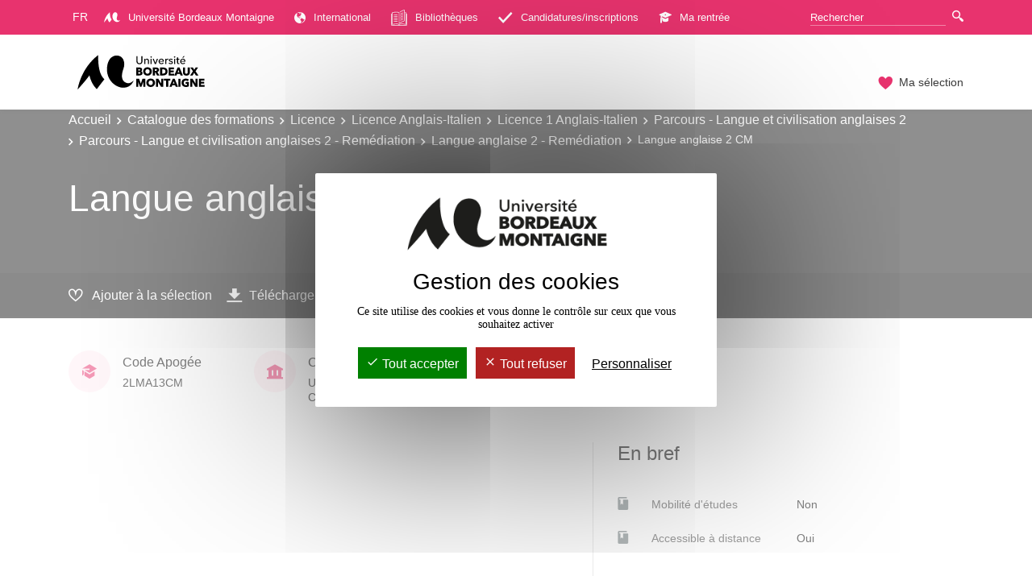

--- FILE ---
content_type: text/html;charset=UTF-8
request_url: https://formations.u-bordeaux-montaigne.fr/fr/catalogue-des-formations/licence-XA/licence-anglais-italien-KQM6UM18/licence-1-anglais-italien-KQM6T0C5/parcours-langue-et-civilisation-anglaises-2-KZDZTRJC/parcours-langue-et-civilisation-anglaises-2-remediation-KZDZTS3H/langue-anglaise-2-remediation-KZDZTS86/langue-anglaise-2-cm-LBMET9RR.html
body_size: 8599
content:

<!DOCTYPE html>
<html xmlns="http://www.w3.org/1999/xhtml" xml:lang="fr" lang="fr"><head><meta http-equiv="Content-Type" content="text/html; charset=UTF-8" /><meta content="width=device-width, initial-scale=1, shrink-to-fit=no, maximum-scale=1, user-scalable=0" name="viewport" /><meta content="Ametys CMS Open source (http://www.ametys.org)" name="generator" /><link href="/skins/campus-bordeaux/resources/templates/common/img/favicon.ico" rel="shortcut icon" /><meta content="width=device-width, initial-scale=1, shrink-to-fit=no, maximum-scale=1, user-scalable=0" name="viewport" /><title>Langue anglaise 2 CM - Formations - Universit&eacute; Bordeaux Montaigne</title><meta name="generator" content="Ametys CMS Open source (http://www.ametys.org)" /><meta content="Ametys V4" name="author" /><meta content="Ametys V4" name="copyright" /><meta content="fr" name="language" /><meta content="15 days" name="revisit-after" /><meta content="Langue anglaise 2 CM" name="DC.title" /><meta content="gmilan#utilisateurs" name="DC.creator" /><meta content="gmilan#utilisateurs" name="DC.publisher" /><meta content="gmilan#utilisateurs" name="DC.contributor" /><meta content="2024-12-12" name="DC.date" /><meta content="Text" name="DC.type" /><meta content="text/html" name="DC.format" /><meta content="courseContent://8e8fbe9d-f6b4-4492-a26d-f6768edebe2c" name="DC.identifier" /><meta content="fr" name="DC.language" /><meta content="fr" name="DC.coverage" /><!----><link href="/plugins/cms/dublincore/content.rdf?contentId=courseContent://8e8fbe9d-f6b4-4492-a26d-f6768edebe2c" rel="meta" /><link type="text/css" rel="stylesheet" href="/_plugins/web/resources-minimized/MTg1Mjg3NTYx.css" media="screen" /><link type="text/css" rel="stylesheet" href="/_plugins/web/resources-minimized/MTYwNTI2MTgxMA.css" /><link type="text/css" rel="stylesheet" href="/_plugins/web/resources-minimized/LTYzNTcwNDI2.css" media="print,screen" /><link type="text/css" rel="stylesheet" href="/_plugins/web/resources-minimized/LTE0OTkzNDE0NDk.css" media="screen" /><link type="text/css" rel="stylesheet" href="/_plugins/web/resources-minimized/LTkwNzQ3Mjc5MQ.css" /><script type="text/javascript" src="/_plugins/web/resources-minimized/MTg2NzExNDQ3Ng.js"></script><script type="text/javascript"><!--

              	$j = jQuery.noConflict();
		
// --></script><script type="text/javascript" src="/_plugins/web/resources-minimized/MjEzODUyODI2.js"></script><script type="text/javascript"><!--

            ametysUser = null;
            
            var _ametysUserCallbacks = [];
            var _ametysUserRunning = false;
            
            var _fillUserInputs = function(id, field, callback)
            {
                if (this[field])
                {
                    var input = document.getElementById(id);
                    if (!input.value)
                    {
                        input.value = this[field];
                        if (typeof callback == "function")
                        {
                           callback(id, input, this[field]);
                        }
                    }
                }
            }
            
                  
            
            function getAmetysUser(callback)
            {
                if (ametysUser && typeof(callback) == "function")
                {
                    callback(ametysUser);
                }
                else
                {
                    if (typeof(callback) == "function")
                    {
                        _ametysUserCallbacks.push(callback);
                    }
                    
                    if (!_ametysUserRunning)
                    {
                        _ametysUserRunning = true;
                        
                        $j.ajax({
                            url: "/_plugins/web/current-user",
                            dataType: "json",
                            error: function(result, status, error) {
    		    				console.log(error);
                                ametysUser = null;
                                _ametysUserRunning = false;
    		    			},
                            success: function(user) {
                                ametysUser = user;
                                
                                if (ametysUser)
                                {
                                    ametysUser.fill = _fillUserInputs;
                                }
                                
                                for (var i=0; i < _ametysUserCallbacks.length; i++)
                                {
                                    try 
                                    {
                                        _ametysUserCallbacks[i](ametysUser);
                                    } 
                                    catch(e) 
                                    {
                                        console.error("Failed to invoked callback function " + _ametysUserCallbacks[i].name + ":", e);
                                    }
                                }
                                
                                _ametysUserRunning = false;
                            }
                        });
                    }
                }
            }
        
// --></script><script type="text/javascript" src="/_plugins/web/resources-minimized/MjAyNDM0ODkzNQ.js"></script><script type="text/javascript"><!--

            
            var configuration = {
              "hashtag": "#tarteaucitron", /* Open the panel with this hashtag */
              "cookieName": "tarteaucitron", /* Cookie name */
        
              "orientation": "middle", /* Banner position (top - bottom) */
           
              "groupServices": false, /* Group services by category */
                               
              "showAlertSmall": true, /* Show the small banner on bottom right */
              "cookieslist": true, /* Show the cookie list */
                               
              "closePopup": false, /* Show a close X on the banner */
    
              "showIcon": false, /* Show cookie icon to manage cookies */
              //"iconSrc": "", /* Optionnal: URL or base64 encoded image */
              "iconPosition": "BottomRight", /* BottomRight, BottomLeft, TopRight and TopLeft */
    
              "adblocker": false, /* Show a Warning if an adblocker is detected */
                               
              "DenyAllCta" : true, /* Show the deny all button */
              "AcceptAllCta" : true, /* Show the accept all button when highPrivacy on */
              "highPrivacy": true, /* HIGHLY RECOMMANDED Disable auto consent */
                               
              "handleBrowserDNTRequest": true, /* If Do Not Track == 1, disallow all */
    
              "removeCredit": false, /* Remove credit link */
              "moreInfoLink": true, /* Show more info link - a modifier pour ne plus afficher les liens */
    
              "useExternalCss": true, /* If false, the tarteaucitron.css file will be loaded */
              "useExternalJs": true, /* If false, the tarteaucitron.js file will be loaded */
    
              //"cookieDomain": ".my-multisite-domaine.fr", /* Shared cookie for multisite */
                              
              "readmoreLink": "", /* Change the default readmore link */
    
              "mandatory": true, /* Show a message about mandatory cookies - a modifier pour ne plus afficher les cookies obligatoires */
            }
            
            
            var overridenConfiguration = JSON.parse("{}");
            for (var key in overridenConfiguration)
            {
              configuration[key] =  overridenConfiguration[key];  
            }
            
            
            

            
            tarteaucitron.init(configuration);
            
            
            
            tarteaucitron.services.gagenda = {
                "key": "gagenda",
                "type": "other",
                "name": "Google Agenda",
                "needConsent": true,
                "cookies": ["CONSENT", "NID"],
                "uri": "https://policies.google.com/privacy",
                "js": function() {
                    "use strict";
                    tarteaucitron.fallback(['gagenda_embed'], function (x) {
                        var calendar_data = x.getAttribute('data'),
                        width = x.getAttribute('width'),
                        height = x.getAttribute('height');
                        return `<iframe loading="lazy" width="${width}" height="${height}" src="https://www.google.com/calendar/embed?${calendar_data}" frameborder="0" scrolling="no" style="border-width:0"></iframe>`;
                    });
                },
                "fallback": function() {
                    "use strict";
                    var id = "gagenda";
                    tarteaucitron.fallback(["gagenda_embed"], tarteaucitron.engage(id));
                }
            };
            
            
            tarteaucitron.services.youtubeplaylist = {
                "key": "youtubeplaylist",
                "type": "video",
                "name": "YouTube (playlist)",
                "uri": "https://policies.google.com/privacy",
                "needConsent": true,
                "cookies": ['VISITOR_INFO1_LIVE', 'YSC', 'PREF', 'GEUP'],
                "js": function () {
                    "use strict";
                    tarteaucitron.fallback(['youtube_playlist_player'], function (x) {
                        var width = x.getAttribute('widthInfo'),
                        height = x.getAttribute('heightInfo'),
                        uniqueId = x.getAttribute('id');
                        
                        var html = `<div id="player_${uniqueId}" class="video-player" style="width: ${width}px; height: ${height}px"></div>`;
                        html += `<ul id="playlist_${uniqueId}" class="video-playlist"  style="display:none; height: ${height}px"></ul>`;
                        html += `<div style="clear: both"></div>`;
                        
                        return html;
                    });
                    
                    if (tarteaucitron.user.youtubePlaylistCallback !== undefined) {
			            tarteaucitron.user.youtubePlaylistCallback();
			        }
                },
                "fallback": function () {
                    "use strict";
                    var id = 'youtubeplaylist';
                    tarteaucitron.fallback(["youtube_playlist_player"], tarteaucitron.engage(id));
                }
            };
            
            
            window.tarteaucitronForceLanguage = "fr";
            
            
            tarteaucitron.lang.allow = "Accepter";
            tarteaucitron.lang.deny = "Refuser";
            tarteaucitron.lang.allowed = "accepté";
            tarteaucitron.lang.disallowed = "refusé";
            
            
               (tarteaucitron.job = tarteaucitron.job || []).push('youtubeplaylist');
            
               (tarteaucitron.job = tarteaucitron.job || []).push('youtube');
            
               (tarteaucitron.job = tarteaucitron.job || []).push('dailymotion');
            
               (tarteaucitron.job = tarteaucitron.job || []).push('sharethis');
            
               (tarteaucitron.job = tarteaucitron.job || []).push('matomocloud');
            
// --></script><script type="text/javascript" src="/_plugins/web/resources-minimized/LTE5ODE4MjM1OQ.js"></script><script type="text/javascript"><!--

          $(document).on('ready', function () {
            // initialization of popups
            $.HSCore.components.HSPopup.init('.js-fancybox', {
              transitionEffect: false
            });
          });
        
// --></script><script type="text/javascript"><!--

            contextPath = ""; 
        
// --></script><script type="text/javascript" src="/_plugins/web/resources-minimized/LTEyMjQ1MzIzNjY.js"></script><script type="text/javascript"><!--

                    var matomoHost = "https://matomo.u-bordeaux-montaigne.fr/";
	                        
	                tarteaucitron.user.matomoId = "4";
			        tarteaucitron.user.matomoHost = matomoHost;
	                tarteaucitron.user.matomoCustomJSPath = matomoHost + "piwik.js";
				
// --></script><script type="text/javascript" src="/_plugins/web/resources-minimized/LTE3ODE5OTkzNzc.js"></script></head><body><header data-header-fix-effect="slide" data-header-fix-moment="600" id="js-header" class="ametys-header"><div class="ametys-header-top"><div class="container"><div class="ametys-header-top-inner"><div class="ametys-header-top-left" id="partitionMenu"><button data-toggle-invoker="" type="button" class="ametys-header-partition-menu-invoker">Aller &agrave;<span class="ametys-header-partition-menu-invoker__icon ametys-icon-angle-down"></span></button><ul data-toggle-target="" class="ametys-header-partition-menu"><li class="ametys-dropdown"><a data-dropdown-animation-out="fadeOut" data-dropdown-animation-in="fadeIn" data-dropdown-hide-on-scroll="false" data-dropdown-delay="0" data-dropdown-duration="200" data-dropdown-type="css-animation" data-dropdown-target="#languageMenu" data-dropdown-event="hover" id="languageMenuInvoker" href="#" class="ametys-dropdown-invoker fr"><span>fr</span></a><ul aria-labelledby="languageMenuInvoker" class="ametys-dropdown-menu ametys-dropdown-content u-dropdown--hidden" id="languageMenu"><li class="ametys-dropdown-menu__item"><a class="ametys-dropdown-menu__link es" href="/es/index.html" title="Ver esta p&aacute;gina en espa&ntilde;ol"><span>es</span></a></li><li class="ametys-dropdown-menu__item"><a class="ametys-dropdown-menu__link en" href="/en/index.html" title="See this page in english"><span>en</span></a></li></ul></li><li class="ametys-header-partition-menu__item"><a target="_blank" href="https://www.u-bordeaux-montaigne.fr/fr/index.html" class="ametys-header-partition-menu__link"><svg xmlns="http://www.w3.org/2000/svg" style="margin-right:10px" width="20px" viewBox="0 0 250.39 154.38" data-name="Calque 1" id="f06e2243-53a5-4ba4-8a74-f454417c83fc"><g><path style="fill: #fff" d="M0,154.38S11.47,62,92.24,0c0,0-5.35,81.94,27.46,108.41-19.87,25.34-33.8,44.25-33.8,44.25S62.58,134.3,52.66,91.14C38.51,112.45,0,154.38,0,154.38Z" /><path style="fill: #fff" d="M175.24,2.37c26.18,0,40.61,28,29.2,59.78-9.55,26.7-10.43,51.32,10,61.28s36-10,36-10-9,33-46.31,33c-36.94,0-85.08-40.77-70.35-105.74C140.83,12.85,157.93,2.37,175.24,2.37Z" /></g></svg>
	                    Universit&eacute; Bordeaux Montaigne
	                </a></li><li class="ametys-header-partition-menu__item"><a target="_blank" href="https://www.u-bordeaux-montaigne.fr/fr/international/mobilite-internationale.html" class="ametys-header-partition-menu__link"><span class="ametys-header-partition-menu__item-icon ametys-icon-globe"></span>
	                    International
	                </a></li><li class="ametys-header-partition-menu__item"><a href="https://www.u-bordeaux-montaigne.fr/fr/documentation.html" class="ametys-header-partition-menu__link"><svg xmlns="http://www.w3.org/2000/svg" style="margin-right:10px" width="20px" viewBox="0 0 55.89 55.89" data-name="Calque 1" id="b3940c6f-da3d-4849-a1fd-857c25a33733"><g data-name="Design" id="b697a78e-76c1-40ae-9b43-dd894acaadb4"><g data-name="Home" id="a1b47152-51a0-4094-994b-13d581dd7bcc"><g data-name="DOMAINES-CAROUSEL" id="b0c1aa89-eca5-4bad-b6e4-1426672bf563"><g data-name="DOMAINE" id="e537cee4-18c7-4c17-af41-06a8e62d1f61"><g data-name="book" id="e458faa8-ec95-4da5-aa25-be71b9419216"><path style="fill: #fff" transform="translate(0 0)" d="M31.77,26.51a.95.95,0,0,0,1.26.4,77.75,77.75,0,0,1,8.24-3.66.93.93,0,0,0-.56-1.78,81.53,81.53,0,0,0-8.53,3.78A.94.94,0,0,0,31.77,26.51Z" data-name="Path" id="b4f6be28-236a-4560-9bbd-e40631af676e" /><path style="fill: #fff" transform="translate(0 0)" d="M32.6,15.84a1,1,0,0,0,.43-.11,80,80,0,0,1,8.24-3.66.93.93,0,0,0-.56-1.78,81.53,81.53,0,0,0-8.53,3.78.94.94,0,0,0-.41,1.26A1,1,0,0,0,32.6,15.84Z" data-name="Path" id="e8a3a6ac-647c-442c-953c-ccc42c2fa7a6" /><path style="fill: #fff" transform="translate(0 0)" d="M55,14a.93.93,0,0,0-.93.93V51.23a2.81,2.81,0,0,1-2.8,2.8H28.88V51.88a27.59,27.59,0,0,1,8.38-1.58,47.8,47.8,0,0,1,13.68,1.82,1,1,0,0,0,.84-.13,1,1,0,0,0,.39-.76v-41a.93.93,0,0,0-.73-.91s-.73-.17-2-.39a.93.93,0,1,0-.34,1.83L50.3,11V50a52.23,52.23,0,0,0-13-1.56A29.39,29.39,0,0,0,28,50.22a21.89,21.89,0,0,0-8.42-1.78A63.35,63.35,0,0,0,5.59,50V11a61.16,61.16,0,0,1,14-1.65A20.13,20.13,0,0,1,27,10.85V47.51a.93.93,0,0,0,.48.81,1,1,0,0,0,.94,0A106,106,0,0,1,45.94,40a.94.94,0,0,0,.64-.89V.93a.91.91,0,0,0-.41-.76.89.89,0,0,0-.85-.11A98.73,98.73,0,0,0,30.25,7.59.94.94,0,0,0,30,8.88a.93.93,0,0,0,1.28.29A100.88,100.88,0,0,1,44.71,2.29V38.46a103.9,103.9,0,0,0-15.83,7.43V10.25a.93.93,0,0,0-.52-.84,21.57,21.57,0,0,0-8.8-2A60.29,60.29,0,0,0,4.4,9.35a.93.93,0,0,0-.67.9v41A.92.92,0,0,0,4.1,52a1,1,0,0,0,.56.19,1.09,1.09,0,0,0,.25,0A59.71,59.71,0,0,1,19.56,50.3,20,20,0,0,1,27,51.84V54H4.66a2.81,2.81,0,0,1-2.8-2.8V14.9A.93.93,0,0,0,0,14.9V51.23a4.66,4.66,0,0,0,4.66,4.66H51.23a4.66,4.66,0,0,0,4.66-4.66V14.9A.93.93,0,0,0,55,14Z" data-name="Path" id="e786b46a-54b2-4e08-a5be-805b55a9fbe2" /><path style="fill: #fff" transform="translate(0 0)" d="M31.77,20.92a.92.92,0,0,0,1.26.4,80,80,0,0,1,8.24-3.66.93.93,0,0,0-.56-1.78,81.53,81.53,0,0,0-8.53,3.78A.94.94,0,0,0,31.77,20.92Z" data-name="Path" id="bf9ccc85-99f3-4d76-b154-9121ed65291a" /><path style="fill: #fff" transform="translate(0 0)" d="M31.77,32.09A.94.94,0,0,0,33,32.5a79.33,79.33,0,0,1,8.24-3.67.93.93,0,0,0-.56-1.77,79.41,79.41,0,0,0-8.53,3.78A.93.93,0,0,0,31.77,32.09Z" data-name="Path" id="b645fcd6-8789-4b4a-9d53-3d1fda8566e9" /><path style="fill: #fff" transform="translate(0 0)" d="M22.57,17.29c-5.75-1.35-12.29.37-12.56.44a.93.93,0,0,0,.24,1.83,1,1,0,0,0,.24,0c.06,0,6.35-1.67,11.65-.43a.93.93,0,0,0,.43-1.81Z" data-name="Path" id="e57ecbf1-3267-42d0-8456-15d42c96cf7f" /><path style="fill: #fff" transform="translate(0 0)" d="M22.57,22.88c-5.75-1.35-12.29.37-12.56.44a.93.93,0,0,0,.24,1.83,1,1,0,0,0,.24,0c.06,0,6.35-1.67,11.65-.43a.93.93,0,0,0,.43-1.81Z" data-name="Path" id="b7ee1e25-06e1-4d63-a004-10524141c5eb" /><path style="fill: #fff" transform="translate(0 0)" d="M31.77,37.68a.94.94,0,0,0,1.26.41,79.33,79.33,0,0,1,8.24-3.67.92.92,0,0,0,.6-1.17.91.91,0,0,0-1.16-.6,79.41,79.41,0,0,0-8.53,3.78A.93.93,0,0,0,31.77,37.68Z" data-name="Path" id="ace548c9-399d-4a42-adb9-7983f6191c45" /><path style="fill: #fff" transform="translate(0 0)" d="M22.57,28.47c-5.75-1.35-12.29.36-12.56.44a.93.93,0,0,0,.24,1.83,1,1,0,0,0,.24,0c.06,0,6.35-1.67,11.65-.43a.93.93,0,0,0,.43-1.81Z" data-name="Path" id="b9e4fe36-0e11-49fd-9e4a-6681da65b7ee" /><path style="fill: #fff" transform="translate(0 0)" d="M22.57,39.64c-5.75-1.35-12.29.37-12.56.45a.92.92,0,0,0-.66,1.14.94.94,0,0,0,.9.69l.24,0c.06,0,6.35-1.68,11.65-.43a.94.94,0,0,0,.43-1.82Z" data-name="Path" id="abf70938-9629-4963-aa3c-34cd60d0a51c" /><path style="fill: #fff" transform="translate(0 0)" d="M22.57,34.05c-5.75-1.35-12.29.37-12.56.45a.93.93,0,0,0,.24,1.83,1,1,0,0,0,.24,0c.06,0,6.35-1.68,11.65-.43a.94.94,0,0,0,.43-1.82Z" data-name="Path" id="e75fc270-2f85-447e-b73e-3822b5970e33" /></g></g></g></g></g></svg>
	                    Biblioth&egrave;ques
	                </a></li><li class="ametys-header-partition-menu__item"><a target="_blank" href="https://www.u-bordeaux-montaigne.fr/fr/formations/admission-inscription.html" class="ametys-header-partition-menu__link"><span class="ametys-header-partition-menu__item-icon ametys-icon-check"></span>
	                    Candidatures/inscriptions
	                </a></li><li class="ametys-header-partition-menu__item"><a target="_blank" href="https://www.u-bordeaux-montaigne.fr/fr/ma-rentree.html" class="ametys-header-partition-menu__link"><span class="ametys-header-partition-menu__item-icon ametys-icon-graduation-cap"></span>
	                    Ma rentr&eacute;e
	                </a></li></ul></div><script><!--

          $('#partitionMenu').HSAmetysToggle();

          $(window).on('resize', function() {
            if(window.innerWidth >= 768) {
              $('#partitionMenu').HSAmetysToggle('reset');
            }
          });
        
// --></script><div class="ametys-header-top-right"><form action="/fr/rechercher-une-formation.html"><div class="ametys-header-search"><input name="submit-form" type="hidden" /><input placeholder="Rechercher" type="search" name="user.input.criterion.common$titleorwording$textfield$1" class="ametys-header-search__control" /><button type="submit" class="ametys-header-search__btn"><span class="ametys-icon-magnifier"></span></button></div></form></div></div></div></div><div class="ametys-header-main"><div class="container"><div class="ametys-header-main-inner"><div class="ametys-header-logo"><a href="/fr/index.html"><img alt="Formations - Universit&eacute; Bordeaux Montaigne" src="/skins/campus-bordeaux/resources/templates/common/img/UBM-LOGOSOLO-ZS-N.svg" class="ametys-header-logo__img-desktop" /><img alt="Formations - Universit&eacute; Bordeaux Montaigne" src="/skins/campus-bordeaux/resources/templates/common/img/UBM-LOGO-MOBILE.svg" class="ametys-header-logo__img-mobile" /></a></div><div class="ametys-header-menu-wrap"><button data-target="#mainMenu" data-toggle="collapse" aria-controls="navBar" aria-expanded="false" type="button" class="ametys-hamburger"><span class="ametys-hamburger__box"><span class="ametys-hamburger__inner"></span></span></button><ul class="ametys-header-menu collapse" id="mainMenu"></ul></div><script><!--


              $.HSCore.helpers.HSHamburgers.init('.ametys-hamburger');

              $('.ametys-header-menu').HSMegaMenu({
                  
                event: 'hover',
                pageContainer: $('.container'),
                breakpoint: 767
                  
              });
                        
        
// --></script><ul class="ametys-header-profile-menu"><li class="ametys-header-profile-menu__item ametys-dropdown"><a data-dropdown-animation-out="fadeOut" data-dropdown-animation-in="fadeIn" data-dropdown-hide-on-scroll="false" data-dropdown-delay="0" data-dropdown-duration="200" data-dropdown-type="css-animation" data-dropdown-target="#basket" data-dropdown-event="hover" aria-expanded="false" aria-haspopup="true" aria-controls="basket" href="#" class="ametys-header-profile-menu__link ametys-dropdown-invoker" id="basketInvoker"><span class="ametys-header-profile-menu__item-icon"><span style="display: none" class="ametys-header-profile-menu__item-badge"></span><span class="ametys-icon-heart"></span></span><span class="d-none d-md-inline">Ma s&eacute;lection</span></a><div aria-labelledby="basketInvoker" class="ametys-dropdown-content u-dropdown--hidden" id="basket"><div class="ametys-basket"><div class="js-scrollbar ametys-basket-body"><p class="ametys-basket-empty g-px-10 g-my-20">Votre s&eacute;lection est vide.<br /><br />Enregistrez les dipl&ocirc;mes, parcours ou enseignements de votre choix.</p><ul class="ametys-basket-products"><li></li></ul></div><footer class="ametys-basket-footer"><div class="ametys-basket-checkout-btn-wrap"><a href="javascript:ODFCart.download(&#039;odf&#039;)" class="ametys-basket-checkout-btn">T&eacute;l&eacute;charger</a></div></footer></div></div><script type="text/template" id="cart-item-preview-template"><li class="ametys-basket-products__item"><span class="ametys-basket-products-categories__item-icon {{typeIcon}}"></span><div class="ametys-basket-products__item-description"><p class="ametys-basket-products__item-degree" data-parent-title="{{parentProgramTitle}}">{{parentProgramTitle}}</p><h4 class="ametys-basket-products__item-title"><a href="{{pagePath}}">{{title}}</a></h4></div><button onclick="ODFCart.removeItem('{{id}}', ODFCart.emptyCallback)" type="button" class="ametys-basket-products__item-remove">&times;</button></li></script><script type="text/javascript"><!--

            $j(document).ready(function() {
            
                function _updateCartPreview()
                {
                    ODFCart.getItems('fr', 'cart', function(items) {
                        
                        var previewWrap = $j('.ametys-basket-body').find('.ametys-basket-products');
                        previewWrap.empty();
                            
                        if (items.length > 0)
                        {
                            $j('.ametys-basket-empty').hide();
                            $j('.ametys-basket-footer').show();
                            $j('.ametys-basket-body').addClass('non-empty');
                            
                            var template = $j("#cart-item-preview-template").html();
                            $j(items).each(function(index, item) {
                               var html = template.replace(/{{title}}/ig, item.title)
                                    .replace(/{{pageTitle}}/ig, item.pageTitle)
                                    .replace(/{{pagePath}}/ig, "/fr/" + item.pagePath + ".html")
                                    .replace(/{{id}}/ig, item.id)
                                    .replace(/{{contentTypeLabel}}/ig, item.contentTypeLabel)
                                    .replace(/{{parentProgramTitle}}/ig, item.parentProgramTitle ? item.parentProgramTitle : '')
                                    .replace(/{{typeIcon}}/ig, item.contentTypeId == 'org.ametys.plugins.odf.Content.course' ? 'ametys-icon-board' : 'ametys-icon-graduation-cap-alt')
                                    .replace(/{{view}}/ig, item.view ? item.view : '');
                                    
                               previewWrap.append(html);
                            });
                        }
                        else
                        {
                            $j('.ametys-basket-empty').show();
                            $j('.ametys-basket-footer').hide();
                            $j('.ametys-basket-body').removeClass('non-empty');
                        }
                    });
                }
                
                ODFCart.registerListener(_updateCartPreview);
                _updateCartPreview();
            });
        
// --></script><script type="text/javascript"><!--

                    $j(document).ready(function() {
                        function _updateCartCounter()
                        {
                            ODFCart.getItemsCount(function(count){
                                if (count > 0)
                                {
                                    $j('#basketInvoker').find('.ametys-header-profile-menu__item-badge').show();
                                    $j('#basketInvoker').find('.ametys-header-profile-menu__item-badge').html(count);
                                }
                                else
                                {
                                    $j('#basketInvoker').find('.ametys-header-profile-menu__item-badge').hide();
                                    $j('#basketInvoker').find('.ametys-header-profile-menu__item-badge').html(count);
                                }
                            });
                        }
                        
                        ODFCart.registerListener(_updateCartCounter);
                        
                        _updateCartCounter();
                    });
                    
                
// --></script></li></ul></div></div></div></header><main class="ametys-main"><div data-ametys-zone="default" id="ametys-cms-zone-default"><div data-ametys-zone-level="1" id="ametys-cms-zone-default-item-N1009C" class="first last"><div class="ametys-cms-content  wrapper"><div style="min-height: 280px;" class="ametys-main-banner-alt"><div class="container position-relative g-z-index-3"><ul class="ametys-breadcrumbs mb-0"><li class="ametys-breadcrumbs__item"><a href="/fr/index.html" class="ametys-breadcrumbs__link">Accueil</a></li><li class="ametys-breadcrumbs__item"><a href="/fr/catalogue-des-formations.html" class="ametys-breadcrumbs__link">Catalogue des formations</a></li><li class="ametys-breadcrumbs__item"><a href="/fr/catalogue-des-formations/licence-XA.html" class="ametys-breadcrumbs__link">Licence</a></li><li class="ametys-breadcrumbs__item"><a href="/fr/catalogue-des-formations/licence-XA/licence-anglais-italien-KQM6UM18.html" class="ametys-breadcrumbs__link">Licence Anglais-Italien</a></li><li class="ametys-breadcrumbs__item"><a href="/fr/catalogue-des-formations/licence-XA/licence-anglais-italien-KQM6UM18/licence-1-anglais-italien-KQM6T0C5.html" class="ametys-breadcrumbs__link">Licence 1 Anglais-Italien</a></li><li class="ametys-breadcrumbs__item"><a href="/fr/catalogue-des-formations/licence-XA/licence-anglais-italien-KQM6UM18/licence-1-anglais-italien-KQM6T0C5/parcours-langue-et-civilisation-anglaises-2-KZDZTRJC.html" class="ametys-breadcrumbs__link">Parcours - Langue et civilisation anglaises 2</a></li><li class="ametys-breadcrumbs__item"><a href="/fr/catalogue-des-formations/licence-XA/licence-anglais-italien-KQM6UM18/licence-1-anglais-italien-KQM6T0C5/parcours-langue-et-civilisation-anglaises-2-KZDZTRJC/parcours-langue-et-civilisation-anglaises-2-remediation-KZDZTS3H.html" class="ametys-breadcrumbs__link">Parcours - Langue et civilisation anglaises 2 - Rem&eacute;diation</a></li><li class="ametys-breadcrumbs__item"><a href="/fr/catalogue-des-formations/licence-XA/licence-anglais-italien-KQM6UM18/licence-1-anglais-italien-KQM6T0C5/parcours-langue-et-civilisation-anglaises-2-KZDZTRJC/parcours-langue-et-civilisation-anglaises-2-remediation-KZDZTS3H/langue-anglaise-2-remediation-KZDZTS86.html" class="ametys-breadcrumbs__link">Langue anglaise 2 - Rem&eacute;diation</a></li><li class="ametys-breadcrumbs__item">Langue anglaise 2 CM</li></ul></div><div class="container position-relative g-z-index-4 my-auto"><h1 class="ametys-main-banner-alt__title mb-0">Langue anglaise 2 CM</h1></div><footer class="ametys-main-banner-alt-footer g-z-index-3"><div class="container"><div class="ametys-main-banner-alt-footer-inner"><div class="ametys-main-banner-alt-footer-section"><ul class="ametys-main-banner-alt-action-list"><li class="ametys-main-banner-alt-action-list__item"><a data-tf-active-icon="ametys-icon-heart" data-tf-default-icon="ametys-icon-heart-alt-2" data-tf-active-text="Retirer de la s&eacute;lection" data-tf-default-text="Ajouter &agrave; la s&eacute;lection" data-tf-is-in-wishlist="out" href="#" class="ametys-main-banner-alt-action-list__link" id="header-add-to-wishlist"><span data-tf-icon="data-tf-icon" style="width: 20px;" class="ametys-main-banner-alt-action-list__item-icon ametys-icon-heart-alt-2"></span><span data-tf-text="data-tf-text" class="ametys-main-banner-alt-action-list__item-text">Ajouter &agrave; la s&eacute;lection</span></a><script><!--

                $j(document).ready(function() {
            
                    
                    
                    function _updateLink(answer)
                    {
                        $j.HSCore.components.HSToggleFavorite.init('#header-add-to-wishlist', {
                            isInWishList: answer,
                            itemId: "courseContent://8e8fbe9d-f6b4-4492-a26d-f6768edebe2c",
                            itemTitle: "Langue anglaise 2 CM",
                            callback: ODFCart.emptyCallback
                        });
                    }
                    
                    ODFCart.hasItem('courseContent://8e8fbe9d-f6b4-4492-a26d-f6768edebe2c', _updateLink);
                });
            
// --></script></li><li class="ametys-main-banner-alt-action-list__item"><a target="_blank" href="/plugins/odf-web/odf/_content/course-course1-langue-anglaise-2-cm-fr/Langue%20anglaise%202%20CM.pdf" class="ametys-main-banner-alt-action-list__link"><span class="ametys-main-banner-alt-action-list__item-icon ametys-icon-download"></span><span class="ametys-main-banner-alt-action-list__item-text">T&eacute;l&eacute;charger</span></a></li></ul></div></div></div></footer></div><div class="ametys-main-content course-single course"><section class="g-py-40"><div class="container"><ul class="ametys-benefits-alt"><li class="ametys-benefits-alt__item"><div class="ametys-benefits-alt__item-icon"><span class="ametys-icon-graduation-cap-alt"></span></div><div class="ametys-benefits-alt__item-description"><h2 class="ametys-benefits-alt__item-title">Code Apog&eacute;e</h2><p class="ametys-benefits-alt__item-text">2LMA13CM</p></div></li><li class="ametys-benefits-alt__item"><div class="ametys-benefits-alt__item-icon"><span class="ametys-icon-building"></span></div><div class="ametys-benefits-alt__item-description"><h2 class="ametys-benefits-alt__item-title">Composante(s)</h2><p class="ametys-benefits-alt__item-text">UFR Langues et Civilisations</p></div></li><li class="ametys-benefits-alt__item"><div class="ametys-benefits-alt__item-icon"><span class="far fa-calendar-alt"></span></div><div class="ametys-benefits-alt__item-description"><h2 class="ametys-benefits-alt__item-title">P&eacute;riode de l&#039;ann&eacute;e</h2><p class="ametys-benefits-alt__item-text">Semestre 2</p></div></li></ul></div></section><div class="container"><div class="ametys-courses-single-two-columns-content"><div class="ametys-courses-single-two-columns-content__body"></div><aside class="ametys-courses-single-two-columns-content__sidebar"><section class="g-mb-55"><h2 class="ametys-section-title">En bref</h2><div class="ametys-richtext"><table style="width: 100%;" class="data"><tbody><tr></tr><tr><td style="width: 34px;"><span class="ametys-icon-book"></span></td><th><p>Mobilit&eacute; d&#039;&eacute;tudes</p></th><td style="width: 215px;"><p>Non</p></td></tr><tr><td style="width: 34px;"><span class="ametys-icon-book"></span></td><th><p>Accessible &agrave; distance</p></th><td style="width: 215px;"><p>Oui</p></td></tr></tbody></table></div></section></aside></div></div></div></div></div></div></main><footer class="ametys-footer"><div class="container"><div class="ametys-footer-inner"><div class="ametys-footer-left"><div class="ametys-footer-logo"><a href="#"><img alt="Universit&eacute; Bordeaux Montaigne" src="/skins/campus-bordeaux/resources/templates/common/img/UBM-LOGOSOLO-ZS-N.svg" /></a></div><ul class="ametys-footer-social"><li class="ametys-footer-social__item"><a target="_blank" href="https://www.facebook.com/UBordeauxMontaigne" class="ametys-footer-social__link"><span class="ametys-footer-social__item-icon fab fa-facebook-f"></span></a></li><li class="ametys-footer-social__item"><a target="_blank" href="https://www.linkedin.com/school/ubmontaigne/" class="ametys-footer-social__link"><span class="ametys-footer-social__item-icon fab fa-linkedin-in"></span></a></li><li class="ametys-footer-social__item"><a target="_blank" href="https://www.youtube.com/@UBmontaigne" class="ametys-footer-social__link"><span class="ametys-footer-social__item-icon fab fa-youtube"></span></a></li><li class="ametys-footer-social__item"><a target="_blank" href="https://www.instagram.com/UBMontaigne/" class="ametys-footer-social__link"><span class="ametys-footer-social__item-icon fab fa-instagram"></span></a></li></ul></div><div class="ametys-footer-middle"><div class="ametys-footer-middle-inner"><div class="ametys-footer-middle-section"><h4 class="ametys-footer-title">Catalogue</h4><ul class="ametys-footer-menu"><li class="ametys-footer-menu__item"><a href="/fr/rechercher-une-formation/par-diplomes.html" class="ametys-footer-menu__link">Par dipl&ocirc;mes</a></li><li class="ametys-footer-menu__item"><a href="/fr/rechercher-une-formation/par-secteurs-d-activite.html" class="ametys-footer-menu__link">Par secteurs d&rsquo;activit&eacute;</a></li><li class="ametys-footer-menu__item"><a href="/fr/rechercher-une-formation/par-composantes.html" class="ametys-footer-menu__link">Par composantes</a></li></ul></div><div class="ametys-footer-middle-section"><h4 class="ametys-footer-title">Acc&egrave;s directs</h4><ul class="ametys-footer-menu"><li class="ametys-footer-menu__item"><a href="/fr/footers/orientation-insertion.html" class="ametys-footer-menu__link">Orientation/Insertion</a></li><li class="ametys-footer-menu__item"><a href="/fr/footers/calendrier-universitaire.html" class="ametys-footer-menu__link">Calendrier universitaire</a></li><li class="ametys-footer-menu__item"><a href="/fr/footers/plan-du-campus.html" class="ametys-footer-menu__link">Plan du campus</a></li><li class="ametys-footer-menu__item"><a href="/fr/footers/annuaire.html" class="ametys-footer-menu__link">Annuaire</a></li><li class="ametys-footer-menu__item"><a href="/fr/footers/accessibilite.html" class="ametys-footer-menu__link">Accessibilit&eacute; : non conforme</a></li><li class="ametys-footer-menu__item"><a href="/fr/footers/mentions-legales.html" class="ametys-footer-menu__link">Mentions l&eacute;gales</a></li><li class="ametys-footer-menu__item"><a href="/fr/footers/plan-du-site.html" class="ametys-footer-menu__link">Plan du site</a></li></ul></div><div class="ametys-footer-address"><p class="strong"><strong>Universit&eacute; Bordeaux Montaigne</strong></p><p><a target="_blank" href="https://www.u-bordeaux-montaigne.fr/fr/contact/plan-d-acces.html" class="ametys-footer-social__link"><span class="ametys-footer-social__item-icon fas fa-map-marker-alt"></span></a>
		              Domaine Universitaire<br />F33607 Pessac Cedex<br /><a target="_blank" href="https://www.u-bordeaux-montaigne.fr/fr/contact.html"><strong>Contacter l&#039;universit&eacute;</strong></a></p><div class="ametys-footer-marianne"><img alt="R&eacute;publique fran&ccedil;aise" src="/skins/campus-bordeaux/resources/templates/common/img/Republique_Francaise_RVB.svg" /></div></div></div></div></div></div></footer></body></html>


--- FILE ---
content_type: text/javascript
request_url: https://formations.u-bordeaux-montaigne.fr/_plugins/web/resources-minimized/MjEzODUyODI2.js
body_size: 43964
content:
/** File : /plugins/web/resources/js/jquery.cookie.js */
document_currentScript = (function() { a = document.createElement('script'); a.src='/plugins/web/resources/js/jquery.cookie.js'; return a; })(); try {
/*
 jQuery Cookie Plugin v1.4.1
 https://github.com/carhartl/jquery-cookie

 Copyright 2006, 2014 Klaus Hartl
 Released under the MIT license
*/
(function(factory){if(typeof define==="function"&&define.amd)define(["jquery"],factory);else if(typeof exports==="object")module.exports=factory(require("jquery"));else factory(jQuery)})(function($){var pluses=/\+/g;function encode(s){return config.raw?s:encodeURIComponent(s)}function decode(s){return config.raw?s:decodeURIComponent(s)}function stringifyCookieValue(value){return encode(config.json?JSON.stringify(value):String(value))}function parseCookieValue(s){if(s.indexOf('"')===0)s=s.slice(1,
-1).replace(/\\"/g,'"').replace(/\\\\/g,"\\");try{s=decodeURIComponent(s.replace(pluses," "));return config.json?JSON.parse(s):s}catch(e){}}function read(s,converter){var value=config.raw?s:parseCookieValue(s);return $.isFunction(converter)?converter(value):value}var config=$.cookie=function(key,value,options){if(arguments.length>1&&!$.isFunction(value)){options=$.extend({},config.defaults,options);if(typeof options.expires==="number"){var days=options.expires,t=options.expires=new Date;t.setMilliseconds(t.getMilliseconds()+
days*864E5)}return document.cookie=[encode(key),"\x3d",stringifyCookieValue(value),options.expires?"; expires\x3d"+options.expires.toUTCString():"",options.path?"; path\x3d"+options.path:"",options.domain?"; domain\x3d"+options.domain:"",options.secure?"; secure":""].join("")}var result=key?undefined:{},cookies=document.cookie?document.cookie.split("; "):[],i=0,l=cookies.length;for(;i<l;i++){var parts=cookies[i].split("\x3d"),name=decode(parts.shift()),cookie=parts.join("\x3d");if(key===name){result=
read(cookie,value);break}if(!key&&(cookie=read(cookie))!==undefined)result[name]=cookie}return result};config.defaults={};$.removeCookie=function(key,options){$.cookie(key,"",$.extend({},options,{expires:-1}));return!$.cookie(key)}});} catch (e) { console.error("/plugins/web/resources/js/jquery.cookie.js\n", e) }
/** File : /plugins/mediaelement/resources/js/mediaelement-and-player.js */
document_currentScript = (function() { a = document.createElement('script'); a.src='/plugins/mediaelement/resources/js/mediaelement-and-player.js'; return a; })(); try {
/*
 MediaElement.js
 http://www.mediaelementjs.com/

 Wrapper that mimics native HTML5 MediaElement (audio and video)
 using a variety of technologies (pure JavaScript, Flash, iframe)

 Copyright 2010-2017, John Dyer (http://j.hn/)
 License: MIT

*/
(function e(t,n,r){function s(o,u){if(!n[o]){if(!t[o]){var a=typeof require=="function"&&require;if(!u&&a)return a(o,!0);if(i)return i(o,!0);var f=new Error("Cannot find module '"+o+"'");throw f.code="MODULE_NOT_FOUND",f;}var l=n[o]={exports:{}};t[o][0].call(l.exports,function(e){var n=t[o][1][e];return s(n?n:e)},l,l.exports,e,t,n,r)}return n[o].exports}var i=typeof require=="function"&&require;for(var o=0;o<r.length;o++)s(r[o]);return s})({1:[function(_dereq_,module,exports){},{}],2:[function(_dereq_,
module,exports){(function(global){var topLevel=typeof global!=="undefined"?global:typeof window!=="undefined"?window:{};var minDoc=_dereq_(1);var doccy;if(typeof document!=="undefined")doccy=document;else{doccy=topLevel["__GLOBAL_DOCUMENT_CACHE@4"];if(!doccy)doccy=topLevel["__GLOBAL_DOCUMENT_CACHE@4"]=minDoc}module.exports=doccy}).call(this,typeof global!=="undefined"?global:typeof self!=="undefined"?self:typeof window!=="undefined"?window:{})},{1:1}],3:[function(_dereq_,module,exports){(function(global){var win;
if(typeof window!=="undefined")win=window;else if(typeof global!=="undefined")win=global;else if(typeof self!=="undefined")win=self;else win={};module.exports=win}).call(this,typeof global!=="undefined"?global:typeof self!=="undefined"?self:typeof window!=="undefined"?window:{})},{}],4:[function(_dereq_,module,exports){(function(root){var setTimeoutFunc=setTimeout;function noop(){}function bind(fn,thisArg){return function(){fn.apply(thisArg,arguments)}}function Promise(fn){if(typeof this!=="object")throw new TypeError("Promises must be constructed via new");
if(typeof fn!=="function")throw new TypeError("not a function");this._state=0;this._handled=false;this._value=undefined;this._deferreds=[];doResolve(fn,this)}function handle(self,deferred){while(self._state===3)self=self._value;if(self._state===0){self._deferreds.push(deferred);return}self._handled=true;Promise._immediateFn(function(){var cb=self._state===1?deferred.onFulfilled:deferred.onRejected;if(cb===null){(self._state===1?resolve:reject)(deferred.promise,self._value);return}var ret;try{ret=
cb(self._value)}catch(e){reject(deferred.promise,e);return}resolve(deferred.promise,ret)})}function resolve(self,newValue){try{if(newValue===self)throw new TypeError("A promise cannot be resolved with itself.");if(newValue&&(typeof newValue==="object"||typeof newValue==="function")){var then=newValue.then;if(newValue instanceof Promise){self._state=3;self._value=newValue;finale(self);return}else if(typeof then==="function"){doResolve(bind(then,newValue),self);return}}self._state=1;self._value=newValue;
finale(self)}catch(e){reject(self,e)}}function reject(self,newValue){self._state=2;self._value=newValue;finale(self)}function finale(self){if(self._state===2&&self._deferreds.length===0)Promise._immediateFn(function(){if(!self._handled)Promise._unhandledRejectionFn(self._value)});for(var i=0,len=self._deferreds.length;i<len;i++)handle(self,self._deferreds[i]);self._deferreds=null}function Handler(onFulfilled,onRejected,promise){this.onFulfilled=typeof onFulfilled==="function"?onFulfilled:null;this.onRejected=
typeof onRejected==="function"?onRejected:null;this.promise=promise}function doResolve(fn,self){var done=false;try{fn(function(value){if(done)return;done=true;resolve(self,value)},function(reason){if(done)return;done=true;reject(self,reason)})}catch(ex){if(done)return;done=true;reject(self,ex)}}Promise.prototype["catch"]=function(onRejected){return this.then(null,onRejected)};Promise.prototype.then=function(onFulfilled,onRejected){var prom=new this.constructor(noop);handle(this,new Handler(onFulfilled,
onRejected,prom));return prom};Promise.all=function(arr){var args=Array.prototype.slice.call(arr);return new Promise(function(resolve,reject){if(args.length===0)return resolve([]);var remaining=args.length;function res(i,val){try{if(val&&(typeof val==="object"||typeof val==="function")){var then=val.then;if(typeof then==="function"){then.call(val,function(val){res(i,val)},reject);return}}args[i]=val;if(--remaining===0)resolve(args)}catch(ex){reject(ex)}}for(var i=0;i<args.length;i++)res(i,args[i])})};
Promise.resolve=function(value){if(value&&typeof value==="object"&&value.constructor===Promise)return value;return new Promise(function(resolve){resolve(value)})};Promise.reject=function(value){return new Promise(function(resolve,reject){reject(value)})};Promise.race=function(values){return new Promise(function(resolve,reject){for(var i=0,len=values.length;i<len;i++)values[i].then(resolve,reject)})};Promise._immediateFn=typeof setImmediate==="function"&&function(fn){setImmediate(fn)}||function(fn){setTimeoutFunc(fn,
0)};Promise._unhandledRejectionFn=function _unhandledRejectionFn(err){if(typeof console!=="undefined"&&console)console.warn("Possible Unhandled Promise Rejection:",err)};Promise._setImmediateFn=function _setImmediateFn(fn){Promise._immediateFn=fn};Promise._setUnhandledRejectionFn=function _setUnhandledRejectionFn(fn){Promise._unhandledRejectionFn=fn};if(typeof module!=="undefined"&&module.exports)module.exports=Promise;else if(!root.Promise)root.Promise=Promise})(this)},{}],5:[function(_dereq_,module,
exports){Object.defineProperty(exports,"__esModule",{value:true});var _typeof=typeof Symbol==="function"&&typeof Symbol.iterator==="symbol"?function(obj){return typeof obj}:function(obj){return obj&&typeof Symbol==="function"&&obj.constructor===Symbol&&obj!==Symbol.prototype?"symbol":typeof obj};var _mejs=_dereq_(7);var _mejs2=_interopRequireDefault(_mejs);var _en=_dereq_(15);var _general=_dereq_(27);function _interopRequireDefault(obj){return obj&&obj.__esModule?obj:{"default":obj}}var i18n={lang:"en",
en:_en.EN};i18n.language=function(){for(var _len=arguments.length,args=Array(_len),_key=0;_key<_len;_key++)args[_key]=arguments[_key];if(args!==null&&args!==undefined&&args.length){if(typeof args[0]!=="string")throw new TypeError("Language code must be a string value");if(!/^[a-z]{2}(\-[a-z]{2})?$/i.test(args[0]))throw new TypeError("Language code must have format `xx` or `xx-xx`");i18n.lang=args[0];if(i18n[args[0]]===undefined){args[1]=args[1]!==null&&args[1]!==undefined&&_typeof(args[1])==="object"?
args[1]:{};i18n[args[0]]=!(0,_general.isObjectEmpty)(args[1])?args[1]:_en.EN}else if(args[1]!==null&&args[1]!==undefined&&_typeof(args[1])==="object")i18n[args[0]]=args[1]}return i18n.lang};i18n.t=function(message){var pluralParam=arguments.length>1&&arguments[1]!==undefined?arguments[1]:null;if(typeof message==="string"&&message.length){var str=void 0,pluralForm=void 0;var language=i18n.language();var _plural=function _plural(input,number,form){if((typeof input==="undefined"?"undefined":_typeof(input))!==
"object"||typeof number!=="number"||typeof form!=="number")return input;var _pluralForms=function(){return[function(){return arguments.length<=1?undefined:arguments[1]},function(){return(arguments.length<=0?undefined:arguments[0])===1?arguments.length<=1?undefined:arguments[1]:arguments.length<=2?undefined:arguments[2]},function(){return(arguments.length<=0?undefined:arguments[0])===0||(arguments.length<=0?undefined:arguments[0])===1?arguments.length<=1?undefined:arguments[1]:arguments.length<=2?
undefined:arguments[2]},function(){if((arguments.length<=0?undefined:arguments[0])%10===1&&(arguments.length<=0?undefined:arguments[0])%100!==11)return arguments.length<=1?undefined:arguments[1];else if((arguments.length<=0?undefined:arguments[0])!==0)return arguments.length<=2?undefined:arguments[2];else return arguments.length<=3?undefined:arguments[3]},function(){if((arguments.length<=0?undefined:arguments[0])===1||(arguments.length<=0?undefined:arguments[0])===11)return arguments.length<=1?undefined:
arguments[1];else if((arguments.length<=0?undefined:arguments[0])===2||(arguments.length<=0?undefined:arguments[0])===12)return arguments.length<=2?undefined:arguments[2];else if((arguments.length<=0?undefined:arguments[0])>2&&(arguments.length<=0?undefined:arguments[0])<20)return arguments.length<=3?undefined:arguments[3];else return arguments.length<=4?undefined:arguments[4]},function(){if((arguments.length<=0?undefined:arguments[0])===1)return arguments.length<=1?undefined:arguments[1];else if((arguments.length<=
0?undefined:arguments[0])===0||(arguments.length<=0?undefined:arguments[0])%100>0&&(arguments.length<=0?undefined:arguments[0])%100<20)return arguments.length<=2?undefined:arguments[2];else return arguments.length<=3?undefined:arguments[3]},function(){if((arguments.length<=0?undefined:arguments[0])%10===1&&(arguments.length<=0?undefined:arguments[0])%100!==11)return arguments.length<=1?undefined:arguments[1];else if((arguments.length<=0?undefined:arguments[0])%10>=2&&((arguments.length<=0?undefined:
arguments[0])%100<10||(arguments.length<=0?undefined:arguments[0])%100>=20))return arguments.length<=2?undefined:arguments[2];else return[3]},function(){if((arguments.length<=0?undefined:arguments[0])%10===1&&(arguments.length<=0?undefined:arguments[0])%100!==11)return arguments.length<=1?undefined:arguments[1];else if((arguments.length<=0?undefined:arguments[0])%10>=2&&(arguments.length<=0?undefined:arguments[0])%10<=4&&((arguments.length<=0?undefined:arguments[0])%100<10||(arguments.length<=0?undefined:
arguments[0])%100>=20))return arguments.length<=2?undefined:arguments[2];else return arguments.length<=3?undefined:arguments[3]},function(){if((arguments.length<=0?undefined:arguments[0])===1)return arguments.length<=1?undefined:arguments[1];else if((arguments.length<=0?undefined:arguments[0])>=2&&(arguments.length<=0?undefined:arguments[0])<=4)return arguments.length<=2?undefined:arguments[2];else return arguments.length<=3?undefined:arguments[3]},function(){if((arguments.length<=0?undefined:arguments[0])===
1)return arguments.length<=1?undefined:arguments[1];else if((arguments.length<=0?undefined:arguments[0])%10>=2&&(arguments.length<=0?undefined:arguments[0])%10<=4&&((arguments.length<=0?undefined:arguments[0])%100<10||(arguments.length<=0?undefined:arguments[0])%100>=20))return arguments.length<=2?undefined:arguments[2];else return arguments.length<=3?undefined:arguments[3]},function(){if((arguments.length<=0?undefined:arguments[0])%100===1)return arguments.length<=2?undefined:arguments[2];else if((arguments.length<=
0?undefined:arguments[0])%100===2)return arguments.length<=3?undefined:arguments[3];else if((arguments.length<=0?undefined:arguments[0])%100===3||(arguments.length<=0?undefined:arguments[0])%100===4)return arguments.length<=4?undefined:arguments[4];else return arguments.length<=1?undefined:arguments[1]},function(){if((arguments.length<=0?undefined:arguments[0])===1)return arguments.length<=1?undefined:arguments[1];else if((arguments.length<=0?undefined:arguments[0])===2)return arguments.length<=2?
undefined:arguments[2];else if((arguments.length<=0?undefined:arguments[0])>2&&(arguments.length<=0?undefined:arguments[0])<7)return arguments.length<=3?undefined:arguments[3];else if((arguments.length<=0?undefined:arguments[0])>6&&(arguments.length<=0?undefined:arguments[0])<11)return arguments.length<=4?undefined:arguments[4];else return arguments.length<=5?undefined:arguments[5]},function(){if((arguments.length<=0?undefined:arguments[0])===0)return arguments.length<=1?undefined:arguments[1];else if((arguments.length<=
0?undefined:arguments[0])===1)return arguments.length<=2?undefined:arguments[2];else if((arguments.length<=0?undefined:arguments[0])===2)return arguments.length<=3?undefined:arguments[3];else if((arguments.length<=0?undefined:arguments[0])%100>=3&&(arguments.length<=0?undefined:arguments[0])%100<=10)return arguments.length<=4?undefined:arguments[4];else if((arguments.length<=0?undefined:arguments[0])%100>=11)return arguments.length<=5?undefined:arguments[5];else return arguments.length<=6?undefined:
arguments[6]},function(){if((arguments.length<=0?undefined:arguments[0])===1)return arguments.length<=1?undefined:arguments[1];else if((arguments.length<=0?undefined:arguments[0])===0||(arguments.length<=0?undefined:arguments[0])%100>1&&(arguments.length<=0?undefined:arguments[0])%100<11)return arguments.length<=2?undefined:arguments[2];else if((arguments.length<=0?undefined:arguments[0])%100>10&&(arguments.length<=0?undefined:arguments[0])%100<20)return arguments.length<=3?undefined:arguments[3];
else return arguments.length<=4?undefined:arguments[4]},function(){if((arguments.length<=0?undefined:arguments[0])%10===1)return arguments.length<=1?undefined:arguments[1];else if((arguments.length<=0?undefined:arguments[0])%10===2)return arguments.length<=2?undefined:arguments[2];else return arguments.length<=3?undefined:arguments[3]},function(){return(arguments.length<=0?undefined:arguments[0])!==11&&(arguments.length<=0?undefined:arguments[0])%10===1?arguments.length<=1?undefined:arguments[1]:
arguments.length<=2?undefined:arguments[2]},function(){if((arguments.length<=0?undefined:arguments[0])===1)return arguments.length<=1?undefined:arguments[1];else if((arguments.length<=0?undefined:arguments[0])%10>=2&&(arguments.length<=0?undefined:arguments[0])%10<=4&&((arguments.length<=0?undefined:arguments[0])%100<10||(arguments.length<=0?undefined:arguments[0])%100>=20))return arguments.length<=2?undefined:arguments[2];else return arguments.length<=3?undefined:arguments[3]},function(){if((arguments.length<=
0?undefined:arguments[0])===1)return arguments.length<=1?undefined:arguments[1];else if((arguments.length<=0?undefined:arguments[0])===2)return arguments.length<=2?undefined:arguments[2];else if((arguments.length<=0?undefined:arguments[0])!==8&&(arguments.length<=0?undefined:arguments[0])!==11)return arguments.length<=3?undefined:arguments[3];else return arguments.length<=4?undefined:arguments[4]},function(){return(arguments.length<=0?undefined:arguments[0])===0?arguments.length<=1?undefined:arguments[1]:
arguments.length<=2?undefined:arguments[2]},function(){if((arguments.length<=0?undefined:arguments[0])===1)return arguments.length<=1?undefined:arguments[1];else if((arguments.length<=0?undefined:arguments[0])===2)return arguments.length<=2?undefined:arguments[2];else if((arguments.length<=0?undefined:arguments[0])===3)return arguments.length<=3?undefined:arguments[3];else return arguments.length<=4?undefined:arguments[4]},function(){if((arguments.length<=0?undefined:arguments[0])===0)return arguments.length<=
1?undefined:arguments[1];else if((arguments.length<=0?undefined:arguments[0])===1)return arguments.length<=2?undefined:arguments[2];else return arguments.length<=3?undefined:arguments[3]}]}();return _pluralForms[form].apply(null,[number].concat(input))};if(i18n[language]!==undefined){str=i18n[language][message];if(pluralParam!==null&&typeof pluralParam==="number"){pluralForm=i18n[language]["mejs.plural-form"];str=_plural.apply(null,[str,pluralParam,pluralForm])}}if(!str&&i18n.en){str=i18n.en[message];
if(pluralParam!==null&&typeof pluralParam==="number"){pluralForm=i18n.en["mejs.plural-form"];str=_plural.apply(null,[str,pluralParam,pluralForm])}}str=str||message;if(pluralParam!==null&&typeof pluralParam==="number")str=str.replace("%1",pluralParam);return(0,_general.escapeHTML)(str)}return message};_mejs2["default"].i18n=i18n;if(typeof mejsL10n!=="undefined")_mejs2["default"].i18n.language(mejsL10n.language,mejsL10n.strings);exports["default"]=i18n},{15:15,27:27,7:7}],6:[function(_dereq_,module,
exports){Object.defineProperty(exports,"__esModule",{value:true});var _typeof=typeof Symbol==="function"&&typeof Symbol.iterator==="symbol"?function(obj){return typeof obj}:function(obj){return obj&&typeof Symbol==="function"&&obj.constructor===Symbol&&obj!==Symbol.prototype?"symbol":typeof obj};var _window=_dereq_(3);var _window2=_interopRequireDefault(_window);var _document=_dereq_(2);var _document2=_interopRequireDefault(_document);var _mejs=_dereq_(7);var _mejs2=_interopRequireDefault(_mejs);
var _general=_dereq_(27);var _media2=_dereq_(28);var _renderer=_dereq_(8);var _constants=_dereq_(25);function _interopRequireDefault(obj){return obj&&obj.__esModule?obj:{"default":obj}}function _classCallCheck(instance,Constructor){if(!(instance instanceof Constructor))throw new TypeError("Cannot call a class as a function");}var MediaElement=function MediaElement(idOrNode,options,sources){var _this=this;_classCallCheck(this,MediaElement);var t=this;sources=Array.isArray(sources)?sources:null;t.defaults=
{renderers:[],fakeNodeName:"mediaelementwrapper",pluginPath:"build/",shimScriptAccess:"sameDomain"};options=Object.assign(t.defaults,options);t.mediaElement=_document2["default"].createElement(options.fakeNodeName);var id=idOrNode,error=false;if(typeof idOrNode==="string")t.mediaElement.originalNode=_document2["default"].getElementById(idOrNode);else{t.mediaElement.originalNode=idOrNode;id=idOrNode.id}if(t.mediaElement.originalNode===undefined||t.mediaElement.originalNode===null)return null;t.mediaElement.options=
options;id=id||"mejs_"+Math.random().toString().slice(2);t.mediaElement.originalNode.setAttribute("id",id+"_from_mejs");var tagName=t.mediaElement.originalNode.tagName.toLowerCase();if(["video","audio"].indexOf(tagName)>-1&&!t.mediaElement.originalNode.getAttribute("preload"))t.mediaElement.originalNode.setAttribute("preload","none");t.mediaElement.originalNode.parentNode.insertBefore(t.mediaElement,t.mediaElement.originalNode);t.mediaElement.appendChild(t.mediaElement.originalNode);var processURL=
function processURL(url,type){if(_window2["default"].location.protocol==="https:"&&url.indexOf("http:")===0&&_constants.IS_IOS&&_mejs2["default"].html5media.mediaTypes.indexOf(type)>-1){var xhr=new XMLHttpRequest;xhr.onreadystatechange=function(){if(this.readyState===4&&this.status===200){var _url=_window2["default"].URL||_window2["default"].webkitURL,blobUrl=_url.createObjectURL(this.response);t.mediaElement.originalNode.setAttribute("src",blobUrl);return blobUrl}return url};xhr.open("GET",url);
xhr.responseType="blob";xhr.send()}return url};var mediaFiles=void 0;if(sources!==null)mediaFiles=sources;else if(t.mediaElement.originalNode!==null){mediaFiles=[];switch(t.mediaElement.originalNode.nodeName.toLowerCase()){case "iframe":mediaFiles.push({type:"",src:t.mediaElement.originalNode.getAttribute("src")});break;case "audio":case "video":var _sources=t.mediaElement.originalNode.children.length,nodeSource=t.mediaElement.originalNode.getAttribute("src");if(nodeSource){var node=t.mediaElement.originalNode,
type=(0,_media2.formatType)(nodeSource,node.getAttribute("type"));mediaFiles.push({type:type,src:processURL(nodeSource,type)})}for(var i=0;i<_sources;i++){var n=t.mediaElement.originalNode.children[i];if(n.tagName.toLowerCase()==="source"){var src=n.getAttribute("src"),_type=(0,_media2.formatType)(src,n.getAttribute("type"));mediaFiles.push({type:_type,src:processURL(src,_type)})}}break}}t.mediaElement.id=id;t.mediaElement.renderers={};t.mediaElement.events={};t.mediaElement.promises=[];t.mediaElement.renderer=
null;t.mediaElement.rendererName=null;t.mediaElement.changeRenderer=function(rendererName,mediaFiles){var t=_this,media=Object.keys(mediaFiles[0]).length>2?mediaFiles[0]:mediaFiles[0].src;if(t.mediaElement.renderer!==undefined&&t.mediaElement.renderer!==null&&t.mediaElement.renderer.name===rendererName){t.mediaElement.renderer.pause();if(t.mediaElement.renderer.stop)t.mediaElement.renderer.stop();t.mediaElement.renderer.show();t.mediaElement.renderer.setSrc(media);return true}if(t.mediaElement.renderer!==
undefined&&t.mediaElement.renderer!==null){t.mediaElement.renderer.pause();if(t.mediaElement.renderer.stop)t.mediaElement.renderer.stop();t.mediaElement.renderer.hide()}var newRenderer=t.mediaElement.renderers[rendererName],newRendererType=null;if(newRenderer!==undefined&&newRenderer!==null){newRenderer.show();newRenderer.setSrc(media);t.mediaElement.renderer=newRenderer;t.mediaElement.rendererName=rendererName;return true}var rendererArray=t.mediaElement.options.renderers.length?t.mediaElement.options.renderers:
_renderer.renderer.order;for(var _i=0,total=rendererArray.length;_i<total;_i++){var index=rendererArray[_i];if(index===rendererName){var rendererList=_renderer.renderer.renderers;newRendererType=rendererList[index];var renderOptions=Object.assign(newRendererType.options,t.mediaElement.options);newRenderer=newRendererType.create(t.mediaElement,renderOptions,mediaFiles);newRenderer.name=rendererName;t.mediaElement.renderers[newRendererType.name]=newRenderer;t.mediaElement.renderer=newRenderer;t.mediaElement.rendererName=
rendererName;newRenderer.show();return true}}return false};t.mediaElement.setSize=function(width,height){if(t.mediaElement.renderer!==undefined&&t.mediaElement.renderer!==null)t.mediaElement.renderer.setSize(width,height)};t.mediaElement.generateError=function(message,urlList){message=message||"";urlList=Array.isArray(urlList)?urlList:[];var event=(0,_general.createEvent)("error",t.mediaElement);event.message=message;event.urls=urlList;t.mediaElement.dispatchEvent(event);error=true};var props=_mejs2["default"].html5media.properties,
methods=_mejs2["default"].html5media.methods,addProperty=function addProperty(obj,name,onGet,onSet){var oldValue=obj[name];var getFn=function getFn(){return onGet.apply(obj,[oldValue])},setFn=function setFn(newValue){oldValue=onSet.apply(obj,[newValue]);return oldValue};Object.defineProperty(obj,name,{get:getFn,set:setFn})},assignGettersSetters=function assignGettersSetters(propName){if(propName!=="src"){var capName=""+propName.substring(0,1).toUpperCase()+propName.substring(1),getFn=function getFn(){return t.mediaElement.renderer!==
undefined&&t.mediaElement.renderer!==null&&typeof t.mediaElement.renderer["get"+capName]==="function"?t.mediaElement.renderer["get"+capName]():null},setFn=function setFn(value){if(t.mediaElement.renderer!==undefined&&t.mediaElement.renderer!==null&&typeof t.mediaElement.renderer["set"+capName]==="function")t.mediaElement.renderer["set"+capName](value)};addProperty(t.mediaElement,propName,getFn,setFn);t.mediaElement["get"+capName]=getFn;t.mediaElement["set"+capName]=setFn}},getSrc=function getSrc(){return t.mediaElement.renderer!==
undefined&&t.mediaElement.renderer!==null?t.mediaElement.renderer.getSrc():null},setSrc=function setSrc(value){var mediaFiles=[];if(typeof value==="string")mediaFiles.push({src:value,type:value?(0,_media2.getTypeFromFile)(value):""});else if((typeof value==="undefined"?"undefined":_typeof(value))==="object"&&value.src!==undefined){var _src=(0,_media2.absolutizeUrl)(value.src),_type2=value.type,media=Object.assign(value,{src:_src,type:(_type2===""||_type2===null||_type2===undefined)&&_src?(0,_media2.getTypeFromFile)(_src):
_type2});mediaFiles.push(media)}else if(Array.isArray(value))for(var _i2=0,total=value.length;_i2<total;_i2++){var _src2=(0,_media2.absolutizeUrl)(value[_i2].src),_type3=value[_i2].type,_media=Object.assign(value[_i2],{src:_src2,type:(_type3===""||_type3===null||_type3===undefined)&&_src2?(0,_media2.getTypeFromFile)(_src2):_type3});mediaFiles.push(_media)}var renderInfo=_renderer.renderer.select(mediaFiles,t.mediaElement.options.renderers.length?t.mediaElement.options.renderers:[]),event=void 0;if(!t.mediaElement.paused){t.mediaElement.pause();
event=(0,_general.createEvent)("pause",t.mediaElement);t.mediaElement.dispatchEvent(event)}t.mediaElement.originalNode.src=mediaFiles[0].src||"";if(renderInfo===null&&mediaFiles[0].src){t.mediaElement.generateError("No renderer found",mediaFiles);return}return mediaFiles[0].src?t.mediaElement.changeRenderer(renderInfo.rendererName,mediaFiles):null},triggerAction=function triggerAction(methodName,args){try{if(methodName==="play"&&t.mediaElement.rendererName==="native_dash"){var response=t.mediaElement.renderer[methodName](args);
if(response&&typeof response.then==="function")response.catch(function(){if(t.mediaElement.paused)setTimeout(function(){var tmpResponse=t.mediaElement.renderer.play();if(tmpResponse!==undefined)tmpResponse.catch(function(){if(!t.mediaElement.renderer.paused)t.mediaElement.renderer.pause()})},150)})}else t.mediaElement.renderer[methodName](args)}catch(e){t.mediaElement.generateError(e,mediaFiles)}},assignMethods=function assignMethods(methodName){t.mediaElement[methodName]=function(){for(var _len=
arguments.length,args=Array(_len),_key=0;_key<_len;_key++)args[_key]=arguments[_key];if(t.mediaElement.renderer!==undefined&&t.mediaElement.renderer!==null&&typeof t.mediaElement.renderer[methodName]==="function")if(t.mediaElement.promises.length)Promise.all(t.mediaElement.promises).then(function(){triggerAction(methodName,args)}).catch(function(e){t.mediaElement.generateError(e,mediaFiles)});else triggerAction(methodName,args);return null}};addProperty(t.mediaElement,"src",getSrc,setSrc);t.mediaElement.getSrc=
getSrc;t.mediaElement.setSrc=setSrc;for(var _i3=0,total=props.length;_i3<total;_i3++)assignGettersSetters(props[_i3]);for(var _i4=0,_total=methods.length;_i4<_total;_i4++)assignMethods(methods[_i4]);t.mediaElement.addEventListener=function(eventName,callback){t.mediaElement.events[eventName]=t.mediaElement.events[eventName]||[];t.mediaElement.events[eventName].push(callback)};t.mediaElement.removeEventListener=function(eventName,callback){if(!eventName){t.mediaElement.events={};return true}var callbacks=
t.mediaElement.events[eventName];if(!callbacks)return true;if(!callback){t.mediaElement.events[eventName]=[];return true}for(var _i5=0;_i5<callbacks.length;_i5++)if(callbacks[_i5]===callback){t.mediaElement.events[eventName].splice(_i5,1);return true}return false};t.mediaElement.dispatchEvent=function(event){var callbacks=t.mediaElement.events[event.type];if(callbacks)for(var _i6=0;_i6<callbacks.length;_i6++)callbacks[_i6].apply(null,[event])};if(mediaFiles.length)t.mediaElement.src=mediaFiles;if(t.mediaElement.promises.length)Promise.all(t.mediaElement.promises).then(function(){if(t.mediaElement.options.success)t.mediaElement.options.success(t.mediaElement,
t.mediaElement.originalNode)}).catch(function(){if(error&&t.mediaElement.options.error)t.mediaElement.options.error(t.mediaElement,t.mediaElement.originalNode)});else{if(t.mediaElement.options.success)t.mediaElement.options.success(t.mediaElement,t.mediaElement.originalNode);if(error&&t.mediaElement.options.error)t.mediaElement.options.error(t.mediaElement,t.mediaElement.originalNode)}return t.mediaElement};_window2["default"].MediaElement=MediaElement;_mejs2["default"].MediaElement=MediaElement;
exports["default"]=MediaElement},{2:2,25:25,27:27,28:28,3:3,7:7,8:8}],7:[function(_dereq_,module,exports){Object.defineProperty(exports,"__esModule",{value:true});var _window=_dereq_(3);var _window2=_interopRequireDefault(_window);function _interopRequireDefault(obj){return obj&&obj.__esModule?obj:{"default":obj}}var mejs={};mejs.version="4.2.6";mejs.html5media={properties:["volume","src","currentTime","muted","duration","paused","ended","buffered","error","networkState","readyState","seeking","seekable",
"currentSrc","preload","bufferedBytes","bufferedTime","initialTime","startOffsetTime","defaultPlaybackRate","playbackRate","played","autoplay","loop","controls"],readOnlyProperties:["duration","paused","ended","buffered","error","networkState","readyState","seeking","seekable"],methods:["load","play","pause","canPlayType"],events:["loadstart","durationchange","loadedmetadata","loadeddata","progress","canplay","canplaythrough","suspend","abort","error","emptied","stalled","play","playing","pause",
"waiting","seeking","seeked","timeupdate","ended","ratechange","volumechange"],mediaTypes:["audio/mp3","audio/ogg","audio/oga","audio/wav","audio/x-wav","audio/wave","audio/x-pn-wav","audio/mpeg","audio/mp4","video/mp4","video/webm","video/ogg","video/ogv"]};_window2["default"].mejs=mejs;exports["default"]=mejs},{3:3}],8:[function(_dereq_,module,exports){Object.defineProperty(exports,"__esModule",{value:true});exports.renderer=undefined;var _typeof=typeof Symbol==="function"&&typeof Symbol.iterator===
"symbol"?function(obj){return typeof obj}:function(obj){return obj&&typeof Symbol==="function"&&obj.constructor===Symbol&&obj!==Symbol.prototype?"symbol":typeof obj};var _createClass=function(){function defineProperties(target,props){for(var i=0;i<props.length;i++){var descriptor=props[i];descriptor.enumerable=descriptor.enumerable||false;descriptor.configurable=true;if("value"in descriptor)descriptor.writable=true;Object.defineProperty(target,descriptor.key,descriptor)}}return function(Constructor,
protoProps,staticProps){if(protoProps)defineProperties(Constructor.prototype,protoProps);if(staticProps)defineProperties(Constructor,staticProps);return Constructor}}();var _mejs=_dereq_(7);var _mejs2=_interopRequireDefault(_mejs);function _interopRequireDefault(obj){return obj&&obj.__esModule?obj:{"default":obj}}function _classCallCheck(instance,Constructor){if(!(instance instanceof Constructor))throw new TypeError("Cannot call a class as a function");}var Renderer=function(){function Renderer(){_classCallCheck(this,
Renderer);this.renderers={};this.order=[]}_createClass(Renderer,[{key:"add",value:function add(renderer){if(renderer.name===undefined)throw new TypeError("renderer must contain at least `name` property");this.renderers[renderer.name]=renderer;this.order.push(renderer.name)}},{key:"select",value:function select(mediaFiles){var renderers=arguments.length>1&&arguments[1]!==undefined?arguments[1]:[];var renderersLength=renderers.length;renderers=renderers.length?renderers:this.order;if(!renderersLength){var rendererIndicator=
[/^(html5|native)/i,/^flash/i,/iframe$/i],rendererRanking=function rendererRanking(renderer){for(var i=0,total=rendererIndicator.length;i<total;i++)if(rendererIndicator[i].test(renderer))return i;return rendererIndicator.length};renderers.sort(function(a,b){return rendererRanking(a)-rendererRanking(b)})}for(var i=0,total=renderers.length;i<total;i++){var key=renderers[i],_renderer=this.renderers[key];if(_renderer!==null&&_renderer!==undefined)for(var j=0,jl=mediaFiles.length;j<jl;j++)if(typeof _renderer.canPlayType===
"function"&&typeof mediaFiles[j].type==="string"&&_renderer.canPlayType(mediaFiles[j].type))return{rendererName:_renderer.name,src:mediaFiles[j].src}}return null}},{key:"order",set:function set(order){if(!Array.isArray(order))throw new TypeError("order must be an array of strings.");this._order=order},get:function get(){return this._order}},{key:"renderers",set:function set(renderers){if(renderers!==null&&(typeof renderers==="undefined"?"undefined":_typeof(renderers))!=="object")throw new TypeError("renderers must be an array of objects.");
this._renderers=renderers},get:function get(){return this._renderers}}]);return Renderer}();var renderer=exports.renderer=new Renderer;_mejs2["default"].Renderers=renderer},{7:7}],9:[function(_dereq_,module,exports){var _window=_dereq_(3);var _window2=_interopRequireDefault(_window);var _document=_dereq_(2);var _document2=_interopRequireDefault(_document);var _i18n=_dereq_(5);var _i18n2=_interopRequireDefault(_i18n);var _player=_dereq_(16);var _player2=_interopRequireDefault(_player);var _constants=
_dereq_(25);var Features=_interopRequireWildcard(_constants);var _general=_dereq_(27);var _dom=_dereq_(26);var _media=_dereq_(28);function _interopRequireWildcard(obj){if(obj&&obj.__esModule)return obj;else{var newObj={};if(obj!=null)for(var key in obj)if(Object.prototype.hasOwnProperty.call(obj,key))newObj[key]=obj[key];newObj["default"]=obj;return newObj}}function _interopRequireDefault(obj){return obj&&obj.__esModule?obj:{"default":obj}}Object.assign(_player.config,{usePluginFullScreen:true,fullscreenText:null,
useFakeFullscreen:false});Object.assign(_player2["default"].prototype,{isFullScreen:false,isNativeFullScreen:false,isInIframe:false,isPluginClickThroughCreated:false,fullscreenMode:"",containerSizeTimeout:null,buildfullscreen:function buildfullscreen(player){if(!player.isVideo)return;player.isInIframe=_window2["default"].location!==_window2["default"].parent.location;player.detectFullscreenMode();var t=this,fullscreenTitle=(0,_general.isString)(t.options.fullscreenText)?t.options.fullscreenText:_i18n2["default"].t("mejs.fullscreen"),
fullscreenBtn=_document2["default"].createElement("div");fullscreenBtn.className=t.options.classPrefix+"button "+t.options.classPrefix+"fullscreen-button";fullscreenBtn.innerHTML='\x3cbutton type\x3d"button" aria-controls\x3d"'+t.id+'" title\x3d"'+fullscreenTitle+'" aria-label\x3d"'+fullscreenTitle+'" tabindex\x3d"0"\x3e\x3c/button\x3e';t.addControlElement(fullscreenBtn,"fullscreen");fullscreenBtn.addEventListener("click",function(){var isFullScreen=Features.HAS_TRUE_NATIVE_FULLSCREEN&&Features.IS_FULLSCREEN||
player.isFullScreen;if(isFullScreen)player.exitFullScreen();else player.enterFullScreen()});player.fullscreenBtn=fullscreenBtn;t.options.keyActions.push({keys:[70],action:function action(player,media,key,event){if(!event.ctrlKey)if(typeof player.enterFullScreen!=="undefined")if(player.isFullScreen)player.exitFullScreen();else player.enterFullScreen()}});t.exitFullscreenCallback=function(e){var key=e.which||e.keyCode||0;if(key===27&&(Features.HAS_TRUE_NATIVE_FULLSCREEN&&Features.IS_FULLSCREEN||t.isFullScreen))player.exitFullScreen()};
t.globalBind("keydown",t.exitFullscreenCallback);t.normalHeight=0;t.normalWidth=0;if(Features.HAS_TRUE_NATIVE_FULLSCREEN){var fullscreenChanged=function fullscreenChanged(){if(player.isFullScreen)if(Features.isFullScreen()){player.isNativeFullScreen=true;player.setControlsSize()}else{player.isNativeFullScreen=false;player.exitFullScreen()}};player.globalBind(Features.FULLSCREEN_EVENT_NAME,fullscreenChanged)}},cleanfullscreen:function cleanfullscreen(player){player.exitFullScreen();player.globalUnbind("keydown",
player.exitFullscreenCallback)},detectFullscreenMode:function detectFullscreenMode(){var t=this,isNative=t.media.rendererName!==null&&/(native|html5)/i.test(t.media.rendererName);var mode="";if(Features.HAS_TRUE_NATIVE_FULLSCREEN&&isNative)mode="native-native";else if(Features.HAS_TRUE_NATIVE_FULLSCREEN&&!isNative)mode="plugin-native";else if(t.usePluginFullScreen&&Features.SUPPORT_POINTER_EVENTS)mode="plugin-click";t.fullscreenMode=mode;return mode},enterFullScreen:function enterFullScreen(){var t=
this,isNative=t.media.rendererName!==null&&/(html5|native)/i.test(t.media.rendererName),containerStyles=getComputedStyle(t.container);if(t.options.useFakeFullscreen===false&&Features.IS_IOS&&Features.HAS_IOS_FULLSCREEN&&typeof t.media.originalNode.webkitEnterFullscreen==="function"&&t.media.originalNode.canPlayType((0,_media.getTypeFromFile)(t.media.getSrc()))){t.media.originalNode.webkitEnterFullscreen();return}(0,_dom.addClass)(_document2["default"].documentElement,t.options.classPrefix+"fullscreen");
(0,_dom.addClass)(t.container,t.options.classPrefix+"container-fullscreen");t.normalHeight=parseFloat(containerStyles.height);t.normalWidth=parseFloat(containerStyles.width);if(t.fullscreenMode==="native-native"||t.fullscreenMode==="plugin-native"){Features.requestFullScreen(t.container);if(t.isInIframe)setTimeout(function checkFullscreen(){if(t.isNativeFullScreen){var percentErrorMargin=.002,windowWidth=_window2["default"].innerWidth||_document2["default"].documentElement.clientWidth||_document2["default"].body.clientWidth,
screenWidth=screen.width,absDiff=Math.abs(screenWidth-windowWidth),marginError=screenWidth*percentErrorMargin;if(absDiff>marginError)t.exitFullScreen();else setTimeout(checkFullscreen,500)}},1E3)}t.container.style.width="100%";t.container.style.height="100%";t.containerSizeTimeout=setTimeout(function(){t.container.style.width="100%";t.container.style.height="100%";t.setControlsSize()},500);if(isNative){t.node.style.width="100%";t.node.style.height="100%"}else{var elements=t.container.querySelectorAll("embed, object, video"),
_total=elements.length;for(var i=0;i<_total;i++){elements[i].style.width="100%";elements[i].style.height="100%"}}if(t.options.setDimensions&&typeof t.media.setSize==="function")t.media.setSize(screen.width,screen.height);var layers=t.layers.children,total=layers.length;for(var _i=0;_i<total;_i++){layers[_i].style.width="100%";layers[_i].style.height="100%"}if(t.fullscreenBtn){(0,_dom.removeClass)(t.fullscreenBtn,t.options.classPrefix+"fullscreen");(0,_dom.addClass)(t.fullscreenBtn,t.options.classPrefix+
"unfullscreen")}t.setControlsSize();t.isFullScreen=true;var zoomFactor=Math.min(screen.width/t.width,screen.height/t.height),captionText=t.container.querySelector("."+t.options.classPrefix+"captions-text");if(captionText){captionText.style.fontSize=zoomFactor*100+"%";captionText.style.lineHeight="normal";t.container.querySelector("."+t.options.classPrefix+"captions-position").style.bottom="45px"}var event=(0,_general.createEvent)("enteredfullscreen",t.container);t.container.dispatchEvent(event)},
exitFullScreen:function exitFullScreen(){var t=this,isNative=t.media.rendererName!==null&&/(native|html5)/i.test(t.media.rendererName);clearTimeout(t.containerSizeTimeout);if(Features.HAS_TRUE_NATIVE_FULLSCREEN&&(Features.IS_FULLSCREEN||t.isFullScreen))Features.cancelFullScreen();(0,_dom.removeClass)(_document2["default"].documentElement,t.options.classPrefix+"fullscreen");(0,_dom.removeClass)(t.container,t.options.classPrefix+"container-fullscreen");if(t.options.setDimensions){t.container.style.width=
t.normalWidth+"px";t.container.style.height=t.normalHeight+"px";if(isNative){t.node.style.width=t.normalWidth+"px";t.node.style.height=t.normalHeight+"px"}else{var elements=t.container.querySelectorAll("embed, object, video"),_total2=elements.length;for(var i=0;i<_total2;i++){elements[i].style.width=t.normalWidth+"px";elements[i].style.height=t.normalHeight+"px"}}if(typeof t.media.setSize==="function")t.media.setSize(t.normalWidth,t.normalHeight);var layers=t.layers.children,total=layers.length;for(var _i2=
0;_i2<total;_i2++){layers[_i2].style.width=t.normalWidth+"px";layers[_i2].style.height=t.normalHeight+"px"}}if(t.fullscreenBtn){(0,_dom.removeClass)(t.fullscreenBtn,t.options.classPrefix+"unfullscreen");(0,_dom.addClass)(t.fullscreenBtn,t.options.classPrefix+"fullscreen")}t.setControlsSize();t.isFullScreen=false;var captionText=t.container.querySelector("."+t.options.classPrefix+"captions-text");if(captionText){captionText.style.fontSize="";captionText.style.lineHeight="";t.container.querySelector("."+
t.options.classPrefix+"captions-position").style.bottom=""}var event=(0,_general.createEvent)("exitedfullscreen",t.container);t.container.dispatchEvent(event)}})},{16:16,2:2,25:25,26:26,27:27,28:28,3:3,5:5}],10:[function(_dereq_,module,exports){var _document=_dereq_(2);var _document2=_interopRequireDefault(_document);var _player=_dereq_(16);var _player2=_interopRequireDefault(_player);var _i18n=_dereq_(5);var _i18n2=_interopRequireDefault(_i18n);var _general=_dereq_(27);var _dom=_dereq_(26);function _interopRequireDefault(obj){return obj&&
obj.__esModule?obj:{"default":obj}}Object.assign(_player.config,{playText:null,pauseText:null});Object.assign(_player2["default"].prototype,{buildplaypause:function buildplaypause(player,controls,layers,media){var t=this,op=t.options,playTitle=(0,_general.isString)(op.playText)?op.playText:_i18n2["default"].t("mejs.play"),pauseTitle=(0,_general.isString)(op.pauseText)?op.pauseText:_i18n2["default"].t("mejs.pause"),play=_document2["default"].createElement("div");play.className=t.options.classPrefix+
"button "+t.options.classPrefix+"playpause-button "+t.options.classPrefix+"play";play.innerHTML='\x3cbutton type\x3d"button" aria-controls\x3d"'+t.id+'" title\x3d"'+playTitle+'" aria-label\x3d"'+pauseTitle+'" tabindex\x3d"0"\x3e\x3c/button\x3e';play.addEventListener("click",function(){if(t.paused)t.play();else t.pause()});var playBtn=play.querySelector("button");t.addControlElement(play,"playpause");function togglePlayPause(which){if("play"===which){(0,_dom.removeClass)(play,t.options.classPrefix+
"play");(0,_dom.removeClass)(play,t.options.classPrefix+"replay");(0,_dom.addClass)(play,t.options.classPrefix+"pause");playBtn.setAttribute("title",pauseTitle);playBtn.setAttribute("aria-label",pauseTitle)}else{(0,_dom.removeClass)(play,t.options.classPrefix+"pause");(0,_dom.removeClass)(play,t.options.classPrefix+"replay");(0,_dom.addClass)(play,t.options.classPrefix+"play");playBtn.setAttribute("title",playTitle);playBtn.setAttribute("aria-label",playTitle)}}togglePlayPause("pse");media.addEventListener("loadedmetadata",
function(){if(media.rendererName.indexOf("flash")===-1)togglePlayPause("pse")});media.addEventListener("play",function(){togglePlayPause("play")});media.addEventListener("playing",function(){togglePlayPause("play")});media.addEventListener("pause",function(){togglePlayPause("pse")});media.addEventListener("ended",function(){if(!player.options.loop){(0,_dom.removeClass)(play,t.options.classPrefix+"pause");(0,_dom.removeClass)(play,t.options.classPrefix+"play");(0,_dom.addClass)(play,t.options.classPrefix+
"replay");playBtn.setAttribute("title",playTitle);playBtn.setAttribute("aria-label",playTitle)}})}})},{16:16,2:2,26:26,27:27,5:5}],11:[function(_dereq_,module,exports){var _document=_dereq_(2);var _document2=_interopRequireDefault(_document);var _player=_dereq_(16);var _player2=_interopRequireDefault(_player);var _i18n=_dereq_(5);var _i18n2=_interopRequireDefault(_i18n);var _constants=_dereq_(25);var _time=_dereq_(30);var _dom=_dereq_(26);function _interopRequireDefault(obj){return obj&&obj.__esModule?
obj:{"default":obj}}Object.assign(_player.config,{enableProgressTooltip:true,useSmoothHover:true,forceLive:false});Object.assign(_player2["default"].prototype,{buildprogress:function buildprogress(player,controls,layers,media){var lastKeyPressTime=0,mouseIsDown=false,startedPaused=false;var t=this,autoRewindInitial=player.options.autoRewind,tooltip=player.options.enableProgressTooltip?'\x3cspan class\x3d"'+t.options.classPrefix+'time-float"\x3e'+('\x3cspan class\x3d"'+t.options.classPrefix+'time-float-current"\x3e00:00\x3c/span\x3e')+
('\x3cspan class\x3d"'+t.options.classPrefix+'time-float-corner"\x3e\x3c/span\x3e')+"\x3c/span\x3e":"",rail=_document2["default"].createElement("div");rail.className=t.options.classPrefix+"time-rail";rail.innerHTML='\x3cspan class\x3d"'+t.options.classPrefix+"time-total "+t.options.classPrefix+'time-slider"\x3e'+('\x3cspan class\x3d"'+t.options.classPrefix+'time-buffering"\x3e\x3c/span\x3e')+('\x3cspan class\x3d"'+t.options.classPrefix+'time-loaded"\x3e\x3c/span\x3e')+('\x3cspan class\x3d"'+t.options.classPrefix+
'time-current"\x3e\x3c/span\x3e')+('\x3cspan class\x3d"'+t.options.classPrefix+'time-hovered no-hover"\x3e\x3c/span\x3e')+('\x3cspan class\x3d"'+t.options.classPrefix+'time-handle"\x3e\x3cspan class\x3d"'+t.options.classPrefix+'time-handle-content"\x3e\x3c/span\x3e\x3c/span\x3e')+(""+tooltip)+"\x3c/span\x3e";t.addControlElement(rail,"progress");t.options.keyActions.push({keys:[37,227],action:function action(player){if(!isNaN(player.duration)&&player.duration>0){if(player.isVideo){player.showControls();
player.startControlsTimer()}player.container.querySelector("."+_player.config.classPrefix+"time-total").focus();var newTime=Math.max(player.currentTime-player.options.defaultSeekBackwardInterval(player),0);player.setCurrentTime(newTime)}}},{keys:[39,228],action:function action(player){if(!isNaN(player.duration)&&player.duration>0){if(player.isVideo){player.showControls();player.startControlsTimer()}player.container.querySelector("."+_player.config.classPrefix+"time-total").focus();var newTime=Math.min(player.currentTime+
player.options.defaultSeekForwardInterval(player),player.duration);player.setCurrentTime(newTime)}}});t.rail=controls.querySelector("."+t.options.classPrefix+"time-rail");t.total=controls.querySelector("."+t.options.classPrefix+"time-total");t.loaded=controls.querySelector("."+t.options.classPrefix+"time-loaded");t.current=controls.querySelector("."+t.options.classPrefix+"time-current");t.handle=controls.querySelector("."+t.options.classPrefix+"time-handle");t.timefloat=controls.querySelector("."+
t.options.classPrefix+"time-float");t.timefloatcurrent=controls.querySelector("."+t.options.classPrefix+"time-float-current");t.slider=controls.querySelector("."+t.options.classPrefix+"time-slider");t.hovered=controls.querySelector("."+t.options.classPrefix+"time-hovered");t.buffer=controls.querySelector("."+t.options.classPrefix+"time-buffering");t.newTime=0;t.forcedHandlePause=false;t.setTransformStyle=function(element,value){element.style.transform=value;element.style.webkitTransform=value;element.style.MozTransform=
value;element.style.msTransform=value;element.style.OTransform=value};t.buffer.style.display="none";var handleMouseMove=function handleMouseMove(e){var totalStyles=getComputedStyle(t.total),offsetStyles=(0,_dom.offset)(t.total),width=t.total.offsetWidth,transform=function(){if(totalStyles.webkitTransform!==undefined)return"webkitTransform";else if(totalStyles.mozTransform!==undefined)return"mozTransform ";else if(totalStyles.oTransform!==undefined)return"oTransform";else if(totalStyles.msTransform!==
undefined)return"msTransform";else return"transform"}(),cssMatrix=function(){if("WebKitCSSMatrix"in window)return"WebKitCSSMatrix";else if("MSCSSMatrix"in window)return"MSCSSMatrix";else if("CSSMatrix"in window)return"CSSMatrix"}();var percentage=0,leftPos=0,pos=0,x=void 0;if(e.originalEvent&&e.originalEvent.changedTouches)x=e.originalEvent.changedTouches[0].pageX;else if(e.changedTouches)x=e.changedTouches[0].pageX;else x=e.pageX;if(t.getDuration()){if(x<offsetStyles.left)x=offsetStyles.left;else if(x>
width+offsetStyles.left)x=width+offsetStyles.left;pos=x-offsetStyles.left;percentage=pos/width;t.newTime=percentage<=.02?0:percentage*t.getDuration();if(mouseIsDown&&t.getCurrentTime()!==null&&t.newTime.toFixed(4)!==t.getCurrentTime().toFixed(4)){t.setCurrentRailHandle(t.newTime);t.updateCurrent(t.newTime)}if(!_constants.IS_IOS&&!_constants.IS_ANDROID){if(pos<0)pos=0;if(t.options.useSmoothHover&&cssMatrix!==null&&typeof window[cssMatrix]!=="undefined"){var matrix=new window[cssMatrix](getComputedStyle(t.handle)[transform]),
handleLocation=matrix.m41,hoverScaleX=pos/parseFloat(getComputedStyle(t.total).width)-handleLocation/parseFloat(getComputedStyle(t.total).width);t.hovered.style.left=handleLocation+"px";t.setTransformStyle(t.hovered,"scaleX("+hoverScaleX+")");t.hovered.setAttribute("pos",pos);if(hoverScaleX>=0)(0,_dom.removeClass)(t.hovered,"negative");else(0,_dom.addClass)(t.hovered,"negative")}if(t.timefloat){var half=t.timefloat.offsetWidth/2,offsetContainer=mejs.Utils.offset(t.container),tooltipStyles=getComputedStyle(t.timefloat);
if(x-offsetContainer.left<t.timefloat.offsetWidth)leftPos=half;else if(x-offsetContainer.left>=t.container.offsetWidth-half)leftPos=t.total.offsetWidth-half;else leftPos=pos;if((0,_dom.hasClass)(t.container,t.options.classPrefix+"long-video"))leftPos+=parseFloat(tooltipStyles.marginLeft)/2+t.timefloat.offsetWidth/2;t.timefloat.style.left=leftPos+"px";t.timefloatcurrent.innerHTML=(0,_time.secondsToTimeCode)(t.newTime,player.options.alwaysShowHours,player.options.showTimecodeFrameCount,player.options.framesPerSecond,
player.options.secondsDecimalLength);t.timefloat.style.display="block"}}}else if(!_constants.IS_IOS&&!_constants.IS_ANDROID&&t.timefloat){leftPos=t.timefloat.offsetWidth+width>=t.container.offsetWidth?t.timefloat.offsetWidth/2:0;t.timefloat.style.left=leftPos+"px";t.timefloat.style.left=leftPos+"px";t.timefloat.style.display="block"}},updateSlider=function updateSlider(){var seconds=t.getCurrentTime(),timeSliderText=_i18n2["default"].t("mejs.time-slider"),time=(0,_time.secondsToTimeCode)(seconds,
player.options.alwaysShowHours,player.options.showTimecodeFrameCount,player.options.framesPerSecond,player.options.secondsDecimalLength),duration=t.getDuration();t.slider.setAttribute("role","slider");t.slider.tabIndex=0;if(media.paused){t.slider.setAttribute("aria-label",timeSliderText);t.slider.setAttribute("aria-valuemin",0);t.slider.setAttribute("aria-valuemax",duration);t.slider.setAttribute("aria-valuenow",seconds);t.slider.setAttribute("aria-valuetext",time)}else{t.slider.removeAttribute("aria-label");
t.slider.removeAttribute("aria-valuemin");t.slider.removeAttribute("aria-valuemax");t.slider.removeAttribute("aria-valuenow");t.slider.removeAttribute("aria-valuetext")}},restartPlayer=function restartPlayer(){if(new Date-lastKeyPressTime>=1E3)t.play()},handleMouseup=function handleMouseup(){if(mouseIsDown&&t.getCurrentTime()!==null&&t.newTime.toFixed(4)!==t.getCurrentTime().toFixed(4)){t.setCurrentTime(t.newTime);t.setCurrentRail();t.updateCurrent(t.newTime)}if(t.forcedHandlePause){t.slider.focus();
t.play()}t.forcedHandlePause=false};t.slider.addEventListener("focus",function(){player.options.autoRewind=false});t.slider.addEventListener("blur",function(){player.options.autoRewind=autoRewindInitial});t.slider.addEventListener("keydown",function(e){if(new Date-lastKeyPressTime>=1E3)startedPaused=t.paused;if(t.options.keyActions.length){var keyCode=e.which||e.keyCode||0,duration=t.getDuration(),seekForward=player.options.defaultSeekForwardInterval(media),seekBackward=player.options.defaultSeekBackwardInterval(media);
var seekTime=t.getCurrentTime();var volume=t.container.querySelector("."+t.options.classPrefix+"volume-slider");if(keyCode===38||keyCode===40){if(volume)volume.style.display="block";if(t.isVideo){t.showControls();t.startControlsTimer()}var newVolume=keyCode===38?Math.min(t.volume+.1,1):Math.max(t.volume-.1,0),mutePlayer=newVolume<=0;t.setVolume(newVolume);t.setMuted(mutePlayer);return}else if(volume)volume.style.display="none";switch(keyCode){case 37:if(t.getDuration()!==Infinity)seekTime-=seekBackward;
break;case 39:if(t.getDuration()!==Infinity)seekTime+=seekForward;break;case 36:seekTime=0;break;case 35:seekTime=duration;break;case 13:case 32:if(_constants.IS_FIREFOX)if(t.paused)t.play();else t.pause();return;default:return}seekTime=seekTime<0?0:seekTime>=duration?duration:Math.floor(seekTime);lastKeyPressTime=new Date;if(!startedPaused)player.pause();if(seekTime<t.getDuration()&&!startedPaused)setTimeout(restartPlayer,1100);t.setCurrentTime(seekTime);player.showControls();e.preventDefault();
e.stopPropagation()}});var events=["mousedown","touchstart"];t.slider.addEventListener("dragstart",function(){return false});for(var i=0,total=events.length;i<total;i++)t.slider.addEventListener(events[i],function(e){t.forcedHandlePause=false;if(t.getDuration()!==Infinity)if(e.which===1||e.which===0){if(!t.paused){t.pause();t.forcedHandlePause=true}mouseIsDown=true;handleMouseMove(e);var endEvents=["mouseup","touchend"];for(var j=0,totalEvents=endEvents.length;j<totalEvents;j++)t.container.addEventListener(endEvents[j],
function(event){var target=event.target;if(target===t.slider||target.closest("."+t.options.classPrefix+"time-slider"))handleMouseMove(event)});t.globalBind("mouseup.dur touchend.dur",function(){handleMouseup();mouseIsDown=false;if(t.timefloat)t.timefloat.style.display="none"})}},_constants.SUPPORT_PASSIVE_EVENT&&events[i]==="touchstart"?{passive:true}:false);t.slider.addEventListener("mouseenter",function(e){if(e.target===t.slider&&t.getDuration()!==Infinity){t.container.addEventListener("mousemove",
function(event){var target=event.target;if(target===t.slider||target.closest("."+t.options.classPrefix+"time-slider"))handleMouseMove(event)});if(t.timefloat&&!_constants.IS_IOS&&!_constants.IS_ANDROID)t.timefloat.style.display="block";if(t.hovered&&!_constants.IS_IOS&&!_constants.IS_ANDROID&&t.options.useSmoothHover)(0,_dom.removeClass)(t.hovered,"no-hover")}});t.slider.addEventListener("mouseleave",function(){if(t.getDuration()!==Infinity)if(!mouseIsDown){if(t.timefloat)t.timefloat.style.display=
"none";if(t.hovered&&t.options.useSmoothHover)(0,_dom.addClass)(t.hovered,"no-hover")}});t.broadcastCallback=function(e){var broadcast=controls.querySelector("."+t.options.classPrefix+"broadcast");if(!t.options.forceLive&&t.getDuration()!==Infinity){if(broadcast){t.slider.style.display="";broadcast.remove()}player.setProgressRail(e);if(!t.forcedHandlePause)player.setCurrentRail(e);updateSlider()}else if(!broadcast||t.options.forceLive){var label=_document2["default"].createElement("span");label.className=
t.options.classPrefix+"broadcast";label.innerText=_i18n2["default"].t("mejs.live-broadcast");t.slider.style.display="none";t.rail.appendChild(label)}};media.addEventListener("progress",t.broadcastCallback);media.addEventListener("timeupdate",t.broadcastCallback);media.addEventListener("play",function(){t.buffer.style.display="none"});media.addEventListener("playing",function(){t.buffer.style.display="none"});media.addEventListener("seeking",function(){t.buffer.style.display=""});media.addEventListener("seeked",
function(){t.buffer.style.display="none"});media.addEventListener("pause",function(){t.buffer.style.display="none"});media.addEventListener("waiting",function(){t.buffer.style.display=""});media.addEventListener("loadeddata",function(){t.buffer.style.display=""});media.addEventListener("canplay",function(){t.buffer.style.display="none"});media.addEventListener("error",function(){t.buffer.style.display="none"});t.container.addEventListener("controlsresize",function(e){if(t.getDuration()!==Infinity){player.setProgressRail(e);
if(!t.forcedHandlePause)player.setCurrentRail(e)}})},cleanprogress:function cleanprogress(player,controls,layers,media){media.removeEventListener("progress",player.broadcastCallback);media.removeEventListener("timeupdate",player.broadcastCallback);if(player.rail)player.rail.remove()},setProgressRail:function setProgressRail(e){var t=this,target=e!==undefined?e.detail.target||e.target:t.media;var percent=null;if(target&&target.buffered&&target.buffered.length>0&&target.buffered.end&&t.getDuration())percent=
target.buffered.end(target.buffered.length-1)/t.getDuration();else if(target&&target.bytesTotal!==undefined&&target.bytesTotal>0&&target.bufferedBytes!==undefined)percent=target.bufferedBytes/target.bytesTotal;else if(e&&e.lengthComputable&&e.total!==0)percent=e.loaded/e.total;if(percent!==null){percent=Math.min(1,Math.max(0,percent));if(t.loaded)t.setTransformStyle(t.loaded,"scaleX("+percent+")")}},setCurrentRailHandle:function setCurrentRailHandle(fakeTime){var t=this;t.setCurrentRailMain(t,fakeTime)},
setCurrentRail:function setCurrentRail(){var t=this;t.setCurrentRailMain(t)},setCurrentRailMain:function setCurrentRailMain(t,fakeTime){if(t.getCurrentTime()!==undefined&&t.getDuration()){var nTime=typeof fakeTime==="undefined"?t.getCurrentTime():fakeTime;if(t.total&&t.handle){var tW=parseFloat(getComputedStyle(t.total).width);var newWidth=Math.round(tW*nTime/t.getDuration()),handlePos=newWidth-Math.round(t.handle.offsetWidth/2);handlePos=handlePos<0?0:handlePos;t.setTransformStyle(t.current,"scaleX("+
newWidth/tW+")");t.setTransformStyle(t.handle,"translateX("+handlePos+"px)");if(t.options.useSmoothHover&&!(0,_dom.hasClass)(t.hovered,"no-hover")){var pos=parseInt(t.hovered.getAttribute("pos"));pos=isNaN(pos)?0:pos;var hoverScaleX=pos/tW-handlePos/tW;t.hovered.style.left=handlePos+"px";t.setTransformStyle(t.hovered,"scaleX("+hoverScaleX+")");if(hoverScaleX>=0)(0,_dom.removeClass)(t.hovered,"negative");else(0,_dom.addClass)(t.hovered,"negative")}}}}})},{16:16,2:2,25:25,26:26,30:30,5:5}],12:[function(_dereq_,
module,exports){var _document=_dereq_(2);var _document2=_interopRequireDefault(_document);var _player=_dereq_(16);var _player2=_interopRequireDefault(_player);var _time=_dereq_(30);var _dom=_dereq_(26);function _interopRequireDefault(obj){return obj&&obj.__esModule?obj:{"default":obj}}Object.assign(_player.config,{duration:0,timeAndDurationSeparator:"\x3cspan\x3e | \x3c/span\x3e"});Object.assign(_player2["default"].prototype,{buildcurrent:function buildcurrent(player,controls,layers,media){var t=
this,time=_document2["default"].createElement("div");time.className=t.options.classPrefix+"time";time.setAttribute("role","timer");time.setAttribute("aria-live","off");time.innerHTML='\x3cspan class\x3d"'+t.options.classPrefix+'currenttime"\x3e'+(0,_time.secondsToTimeCode)(0,player.options.alwaysShowHours,player.options.showTimecodeFrameCount,player.options.framesPerSecond,player.options.secondsDecimalLength)+"\x3c/span\x3e";t.addControlElement(time,"current");player.updateCurrent();t.updateTimeCallback=
function(){if(t.controlsAreVisible)player.updateCurrent()};media.addEventListener("timeupdate",t.updateTimeCallback)},cleancurrent:function cleancurrent(player,controls,layers,media){media.removeEventListener("timeupdate",player.updateTimeCallback)},buildduration:function buildduration(player,controls,layers,media){var t=this,currTime=controls.lastChild.querySelector("."+t.options.classPrefix+"currenttime");if(currTime)controls.querySelector("."+t.options.classPrefix+"time").innerHTML+=t.options.timeAndDurationSeparator+
'\x3cspan class\x3d"'+t.options.classPrefix+'duration"\x3e'+((0,_time.secondsToTimeCode)(t.options.duration,t.options.alwaysShowHours,t.options.showTimecodeFrameCount,t.options.framesPerSecond,t.options.secondsDecimalLength)+"\x3c/span\x3e");else{if(controls.querySelector("."+t.options.classPrefix+"currenttime"))(0,_dom.addClass)(controls.querySelector("."+t.options.classPrefix+"currenttime").parentNode,t.options.classPrefix+"currenttime-container");var duration=_document2["default"].createElement("div");
duration.className=t.options.classPrefix+"time "+t.options.classPrefix+"duration-container";duration.innerHTML='\x3cspan class\x3d"'+t.options.classPrefix+'duration"\x3e'+((0,_time.secondsToTimeCode)(t.options.duration,t.options.alwaysShowHours,t.options.showTimecodeFrameCount,t.options.framesPerSecond,t.options.secondsDecimalLength)+"\x3c/span\x3e");t.addControlElement(duration,"duration")}t.updateDurationCallback=function(){if(t.controlsAreVisible)player.updateDuration()};media.addEventListener("timeupdate",
t.updateDurationCallback)},cleanduration:function cleanduration(player,controls,layers,media){media.removeEventListener("timeupdate",player.updateDurationCallback)},updateCurrent:function updateCurrent(){var t=this;var currentTime=t.getCurrentTime();if(isNaN(currentTime))currentTime=0;var timecode=(0,_time.secondsToTimeCode)(currentTime,t.options.alwaysShowHours,t.options.showTimecodeFrameCount,t.options.framesPerSecond,t.options.secondsDecimalLength);if(timecode.length>5)(0,_dom.addClass)(t.container,
t.options.classPrefix+"long-video");else(0,_dom.removeClass)(t.container,t.options.classPrefix+"long-video");if(t.controls.querySelector("."+t.options.classPrefix+"currenttime"))t.controls.querySelector("."+t.options.classPrefix+"currenttime").innerText=timecode},updateDuration:function updateDuration(){var t=this;var duration=t.getDuration();if(isNaN(duration)||duration===Infinity||duration<0)t.media.duration=t.options.duration=duration=0;if(t.options.duration>0)duration=t.options.duration;var timecode=
(0,_time.secondsToTimeCode)(duration,t.options.alwaysShowHours,t.options.showTimecodeFrameCount,t.options.framesPerSecond,t.options.secondsDecimalLength);if(timecode.length>5)(0,_dom.addClass)(t.container,t.options.classPrefix+"long-video");else(0,_dom.removeClass)(t.container,t.options.classPrefix+"long-video");if(t.controls.querySelector("."+t.options.classPrefix+"duration")&&duration>0)t.controls.querySelector("."+t.options.classPrefix+"duration").innerHTML=timecode}})},{16:16,2:2,26:26,30:30}],
13:[function(_dereq_,module,exports){var _document=_dereq_(2);var _document2=_interopRequireDefault(_document);var _mejs=_dereq_(7);var _mejs2=_interopRequireDefault(_mejs);var _i18n=_dereq_(5);var _i18n2=_interopRequireDefault(_i18n);var _player=_dereq_(16);var _player2=_interopRequireDefault(_player);var _time=_dereq_(30);var _general=_dereq_(27);var _dom=_dereq_(26);function _interopRequireDefault(obj){return obj&&obj.__esModule?obj:{"default":obj}}Object.assign(_player.config,{startLanguage:"",
tracksText:null,chaptersText:null,tracksAriaLive:false,hideCaptionsButtonWhenEmpty:true,toggleCaptionsButtonWhenOnlyOne:false,slidesSelector:""});Object.assign(_player2["default"].prototype,{hasChapters:false,buildtracks:function buildtracks(player,controls,layers,media){this.findTracks();if(!player.tracks.length&&(!player.trackFiles||!player.trackFiles.length===0))return;var t=this,attr=t.options.tracksAriaLive?' role\x3d"log" aria-live\x3d"assertive" aria-atomic\x3d"false"':"",tracksTitle=(0,_general.isString)(t.options.tracksText)?
t.options.tracksText:_i18n2["default"].t("mejs.captions-subtitles"),chaptersTitle=(0,_general.isString)(t.options.chaptersText)?t.options.chaptersText:_i18n2["default"].t("mejs.captions-chapters"),total=player.trackFiles===null?player.tracks.length:player.trackFiles.length;if(t.domNode.textTracks)for(var i=t.domNode.textTracks.length-1;i>=0;i--)t.domNode.textTracks[i].mode="hidden";t.cleartracks(player);player.captions=_document2["default"].createElement("div");player.captions.className=t.options.classPrefix+
"captions-layer "+t.options.classPrefix+"layer";player.captions.innerHTML='\x3cdiv class\x3d"'+t.options.classPrefix+"captions-position "+t.options.classPrefix+'captions-position-hover"'+attr+"\x3e"+('\x3cspan class\x3d"'+t.options.classPrefix+'captions-text"\x3e\x3c/span\x3e')+"\x3c/div\x3e";player.captions.style.display="none";layers.insertBefore(player.captions,layers.firstChild);player.captionsText=player.captions.querySelector("."+t.options.classPrefix+"captions-text");player.captionsButton=
_document2["default"].createElement("div");player.captionsButton.className=t.options.classPrefix+"button "+t.options.classPrefix+"captions-button";player.captionsButton.innerHTML='\x3cbutton type\x3d"button" aria-controls\x3d"'+t.id+'" title\x3d"'+tracksTitle+'" aria-label\x3d"'+tracksTitle+'" tabindex\x3d"0"\x3e\x3c/button\x3e'+('\x3cdiv class\x3d"'+t.options.classPrefix+"captions-selector "+t.options.classPrefix+'offscreen"\x3e')+('\x3cul class\x3d"'+t.options.classPrefix+'captions-selector-list"\x3e')+
('\x3cli class\x3d"'+t.options.classPrefix+'captions-selector-list-item"\x3e')+('\x3cinput type\x3d"radio" class\x3d"'+t.options.classPrefix+'captions-selector-input" ')+('name\x3d"'+player.id+'_captions" id\x3d"'+player.id+'_captions_none" ')+'value\x3d"none" checked disabled\x3e'+('\x3clabel class\x3d"'+t.options.classPrefix+"captions-selector-label ")+(t.options.classPrefix+'captions-selected" ')+('for\x3d"'+player.id+'_captions_none"\x3e'+_i18n2["default"].t("mejs.none")+"\x3c/label\x3e")+"\x3c/li\x3e"+
"\x3c/ul\x3e"+"\x3c/div\x3e";t.addControlElement(player.captionsButton,"tracks");player.captionsButton.querySelector("."+t.options.classPrefix+"captions-selector-input").disabled=false;player.chaptersButton=_document2["default"].createElement("div");player.chaptersButton.className=t.options.classPrefix+"button "+t.options.classPrefix+"chapters-button";player.chaptersButton.innerHTML='\x3cbutton type\x3d"button" aria-controls\x3d"'+t.id+'" title\x3d"'+chaptersTitle+'" aria-label\x3d"'+chaptersTitle+
'" tabindex\x3d"0"\x3e\x3c/button\x3e'+('\x3cdiv class\x3d"'+t.options.classPrefix+"chapters-selector "+t.options.classPrefix+'offscreen"\x3e')+('\x3cul class\x3d"'+t.options.classPrefix+'chapters-selector-list"\x3e\x3c/ul\x3e')+"\x3c/div\x3e";var subtitleCount=0;for(var _i=0;_i<total;_i++){var kind=player.tracks[_i].kind,src=player.tracks[_i].src;if(src.trim())if(kind==="subtitles"||kind==="captions")subtitleCount++;else if(kind==="chapters"&&!controls.querySelector("."+t.options.classPrefix+"chapter-selector"))player.captionsButton.parentNode.insertBefore(player.chaptersButton,
player.captionsButton)}player.trackToLoad=-1;player.selectedTrack=null;player.isLoadingTrack=false;for(var _i2=0;_i2<total;_i2++){var _kind=player.tracks[_i2].kind;if(player.tracks[_i2].src.trim()&&(_kind==="subtitles"||_kind==="captions"))player.addTrackButton(player.tracks[_i2].trackId,player.tracks[_i2].srclang,player.tracks[_i2].label)}player.loadNextTrack();var inEvents=["mouseenter","focusin"],outEvents=["mouseleave","focusout"];if(t.options.toggleCaptionsButtonWhenOnlyOne&&subtitleCount===
1)player.captionsButton.addEventListener("click",function(e){var trackId="none";if(player.selectedTrack===null)trackId=player.tracks[0].trackId;var keyboard=e.keyCode||e.which;player.setTrack(trackId,typeof keyboard!=="undefined")});else{var labels=player.captionsButton.querySelectorAll("."+t.options.classPrefix+"captions-selector-label"),captions=player.captionsButton.querySelectorAll("input[type\x3dradio]");for(var _i3=0,_total=inEvents.length;_i3<_total;_i3++)player.captionsButton.addEventListener(inEvents[_i3],
function(){(0,_dom.removeClass)(this.querySelector("."+t.options.classPrefix+"captions-selector"),t.options.classPrefix+"offscreen")});for(var _i4=0,_total2=outEvents.length;_i4<_total2;_i4++)player.captionsButton.addEventListener(outEvents[_i4],function(){(0,_dom.addClass)(this.querySelector("."+t.options.classPrefix+"captions-selector"),t.options.classPrefix+"offscreen")});for(var _i5=0,_total3=captions.length;_i5<_total3;_i5++)captions[_i5].addEventListener("click",function(e){var keyboard=e.keyCode||
e.which;player.setTrack(this.value,typeof keyboard!=="undefined")});for(var _i6=0,_total4=labels.length;_i6<_total4;_i6++)labels[_i6].addEventListener("click",function(e){var radio=(0,_dom.siblings)(this,function(el){return el.tagName==="INPUT"})[0],event=(0,_general.createEvent)("click",radio);radio.dispatchEvent(event);e.preventDefault()});player.captionsButton.addEventListener("keydown",function(e){e.stopPropagation()})}for(var _i7=0,_total5=inEvents.length;_i7<_total5;_i7++)player.chaptersButton.addEventListener(inEvents[_i7],
function(){if(this.querySelector("."+t.options.classPrefix+"chapters-selector-list").children.length)(0,_dom.removeClass)(this.querySelector("."+t.options.classPrefix+"chapters-selector"),t.options.classPrefix+"offscreen")});for(var _i8=0,_total6=outEvents.length;_i8<_total6;_i8++)player.chaptersButton.addEventListener(outEvents[_i8],function(){(0,_dom.addClass)(this.querySelector("."+t.options.classPrefix+"chapters-selector"),t.options.classPrefix+"offscreen")});player.chaptersButton.addEventListener("keydown",
function(e){e.stopPropagation()});if(!player.options.alwaysShowControls){player.container.addEventListener("controlsshown",function(){(0,_dom.addClass)(player.container.querySelector("."+t.options.classPrefix+"captions-position"),t.options.classPrefix+"captions-position-hover")});player.container.addEventListener("controlshidden",function(){if(!media.paused)(0,_dom.removeClass)(player.container.querySelector("."+t.options.classPrefix+"captions-position"),t.options.classPrefix+"captions-position-hover")})}else(0,_dom.addClass)(player.container.querySelector("."+
t.options.classPrefix+"captions-position"),t.options.classPrefix+"captions-position-hover");media.addEventListener("timeupdate",function(){player.displayCaptions()});if(player.options.slidesSelector!==""){player.slidesContainer=_document2["default"].querySelectorAll(player.options.slidesSelector);media.addEventListener("timeupdate",function(){player.displaySlides()})}},cleartracks:function cleartracks(player){if(player){if(player.captions)player.captions.remove();if(player.chapters)player.chapters.remove();
if(player.captionsText)player.captionsText.remove();if(player.captionsButton)player.captionsButton.remove();if(player.chaptersButton)player.chaptersButton.remove()}},rebuildtracks:function rebuildtracks(){var t=this;t.findTracks();t.buildtracks(t,t.controls,t.layers,t.media)},findTracks:function findTracks(){var t=this,tracktags=t.trackFiles===null?t.node.querySelectorAll("track"):t.trackFiles,total=tracktags.length;t.tracks=[];for(var i=0;i<total;i++){var track=tracktags[i],srclang=track.getAttribute("srclang").toLowerCase()||
"",trackId=t.id+"_track_"+i+"_"+track.getAttribute("kind")+"_"+srclang;t.tracks.push({trackId:trackId,srclang:srclang,src:track.getAttribute("src"),kind:track.getAttribute("kind"),label:track.getAttribute("label")||"",entries:[],isLoaded:false})}},setTrack:function setTrack(trackId,setByKeyboard){var t=this,radios=t.captionsButton.querySelectorAll('input[type\x3d"radio"]'),captions=t.captionsButton.querySelectorAll("."+t.options.classPrefix+"captions-selected"),track=t.captionsButton.querySelector('input[value\x3d"'+
trackId+'"]');for(var i=0,total=radios.length;i<total;i++)radios[i].checked=false;for(var _i9=0,_total7=captions.length;_i9<_total7;_i9++)(0,_dom.removeClass)(captions[_i9],t.options.classPrefix+"captions-selected");track.checked=true;var labels=(0,_dom.siblings)(track,function(el){return(0,_dom.hasClass)(el,t.options.classPrefix+"captions-selector-label")});for(var _i10=0,_total8=labels.length;_i10<_total8;_i10++)(0,_dom.addClass)(labels[_i10],t.options.classPrefix+"captions-selected");if(trackId===
"none"){t.selectedTrack=null;(0,_dom.removeClass)(t.captionsButton,t.options.classPrefix+"captions-enabled")}else for(var _i11=0,_total9=t.tracks.length;_i11<_total9;_i11++){var _track=t.tracks[_i11];if(_track.trackId===trackId){if(t.selectedTrack===null)(0,_dom.addClass)(t.captionsButton,t.options.classPrefix+"captions-enabled");t.selectedTrack=_track;t.captions.setAttribute("lang",t.selectedTrack.srclang);t.displayCaptions();break}}var event=(0,_general.createEvent)("captionschange",t.media);event.detail.caption=
t.selectedTrack;t.media.dispatchEvent(event);if(!setByKeyboard)setTimeout(function(){t.container.focus()},500)},loadNextTrack:function loadNextTrack(){var t=this;t.trackToLoad++;if(t.trackToLoad<t.tracks.length){t.isLoadingTrack=true;t.loadTrack(t.trackToLoad)}else{t.isLoadingTrack=false;t.checkForTracks()}},loadTrack:function loadTrack(index){var t=this,track=t.tracks[index];if(track!==undefined&&(track.src!==undefined||track.src!==""))(0,_dom.ajax)(track.src,"text",function(d){track.entries=typeof d===
"string"&&/<tt\s+xml/ig.exec(d)?_mejs2["default"].TrackFormatParser.dfxp.parse(d):_mejs2["default"].TrackFormatParser.webvtt.parse(d);track.isLoaded=true;t.enableTrackButton(track);t.loadNextTrack();if(track.kind==="slides")t.setupSlides(track);else if(track.kind==="chapters"&&!t.hasChapters){t.drawChapters(track);t.hasChapters=true}},function(){t.removeTrackButton(track.trackId);t.loadNextTrack()})},enableTrackButton:function enableTrackButton(track){var t=this,lang=track.srclang,target=_document2["default"].getElementById(""+
track.trackId);if(!target)return;var label=track.label;if(label==="")label=_i18n2["default"].t(_mejs2["default"].language.codes[lang])||lang;target.disabled=false;var targetSiblings=(0,_dom.siblings)(target,function(el){return(0,_dom.hasClass)(el,t.options.classPrefix+"captions-selector-label")});for(var i=0,total=targetSiblings.length;i<total;i++)targetSiblings[i].innerHTML=label;if(t.options.startLanguage===lang){target.checked=true;var event=(0,_general.createEvent)("click",target);target.dispatchEvent(event)}},
removeTrackButton:function removeTrackButton(trackId){var element=_document2["default"].getElementById(""+trackId);if(element){var button=element.closest("li");if(button)button.remove()}},addTrackButton:function addTrackButton(trackId,lang,label){var t=this;if(label==="")label=_i18n2["default"].t(_mejs2["default"].language.codes[lang])||lang;t.captionsButton.querySelector("ul").innerHTML+='\x3cli class\x3d"'+t.options.classPrefix+'captions-selector-list-item"\x3e'+('\x3cinput type\x3d"radio" class\x3d"'+
t.options.classPrefix+'captions-selector-input" ')+('name\x3d"'+t.id+'_captions" id\x3d"'+trackId+'" value\x3d"'+trackId+'" disabled\x3e')+('\x3clabel class\x3d"'+t.options.classPrefix+'captions-selector-label"')+('for\x3d"'+trackId+'"\x3e'+label+" (loading)\x3c/label\x3e")+"\x3c/li\x3e"},checkForTracks:function checkForTracks(){var t=this;var hasSubtitles=false;if(t.options.hideCaptionsButtonWhenEmpty){for(var i=0,total=t.tracks.length;i<total;i++){var kind=t.tracks[i].kind;if((kind==="subtitles"||
kind==="captions")&&t.tracks[i].isLoaded){hasSubtitles=true;break}}t.captionsButton.style.display=hasSubtitles?"":"none";t.setControlsSize()}},displayCaptions:function displayCaptions(){if(this.tracks===undefined)return;var t=this,track=t.selectedTrack,sanitize=function sanitize(html){var div=_document2["default"].createElement("div");div.innerHTML=html;var scripts=div.getElementsByTagName("script");var i=scripts.length;while(i--)scripts[i].remove();var allElements=div.getElementsByTagName("*");for(var _i12=
0,n=allElements.length;_i12<n;_i12++){var attributesObj=allElements[_i12].attributes,attributes=Array.prototype.slice.call(attributesObj);for(var j=0,total=attributes.length;j<total;j++)if(attributes[j].name.startsWith("on")||attributes[j].value.startsWith("javascript"))allElements[_i12].remove();else if(attributes[j].name==="style")allElements[_i12].removeAttribute(attributes[j].name)}return div.innerHTML};if(track!==null&&track.isLoaded){var i=t.searchTrackPosition(track.entries,t.media.currentTime);
if(i>-1){t.captionsText.innerHTML=sanitize(track.entries[i].text);t.captionsText.className=t.options.classPrefix+"captions-text "+(track.entries[i].identifier||"");t.captions.style.display="";t.captions.style.height="0px";return}t.captions.style.display="none"}else t.captions.style.display="none"},setupSlides:function setupSlides(track){var t=this;t.slides=track;t.slides.entries.imgs=[t.slides.entries.length];t.showSlide(0)},showSlide:function showSlide(index){var _this=this;var t=this;if(t.tracks===
undefined||t.slidesContainer===undefined)return;var url=t.slides.entries[index].text;var img=t.slides.entries[index].imgs;if(img===undefined||img.fadeIn===undefined){var image=_document2["default"].createElement("img");image.src=url;image.addEventListener("load",function(){var self=_this,visible=(0,_dom.siblings)(self,function(el){return visible(el)});self.style.display="none";t.slidesContainer.innerHTML+=self.innerHTML;(0,_dom.fadeIn)(t.slidesContainer.querySelector(image));for(var i=0,total=visible.length;i<
total;i++)(0,_dom.fadeOut)(visible[i],400)});t.slides.entries[index].imgs=img=image}else if(!(0,_dom.visible)(img)){var _visible=(0,_dom.siblings)(self,function(el){return _visible(el)});(0,_dom.fadeIn)(t.slidesContainer.querySelector(img));for(var i=0,total=_visible.length;i<total;i++)(0,_dom.fadeOut)(_visible[i])}},displaySlides:function displaySlides(){var t=this;if(this.slides===undefined)return;var slides=t.slides,i=t.searchTrackPosition(slides.entries,t.media.currentTime);if(i>-1)t.showSlide(i)},
drawChapters:function drawChapters(chapters){var t=this,total=chapters.entries.length;if(!total)return;t.chaptersButton.querySelector("ul").innerHTML="";for(var i=0;i<total;i++)t.chaptersButton.querySelector("ul").innerHTML+='\x3cli class\x3d"'+t.options.classPrefix+'chapters-selector-list-item" '+'role\x3d"menuitemcheckbox" aria-live\x3d"polite" aria-disabled\x3d"false" aria-checked\x3d"false"\x3e'+('\x3cinput type\x3d"radio" class\x3d"'+t.options.classPrefix+'captions-selector-input" ')+('name\x3d"'+
t.id+'_chapters" id\x3d"'+t.id+"_chapters_"+i+'" value\x3d"'+chapters.entries[i].start+'" disabled\x3e')+('\x3clabel class\x3d"'+t.options.classPrefix+'chapters-selector-label"')+('for\x3d"'+t.id+"_chapters_"+i+'"\x3e'+chapters.entries[i].text+"\x3c/label\x3e")+"\x3c/li\x3e";var radios=t.chaptersButton.querySelectorAll('input[type\x3d"radio"]'),labels=t.chaptersButton.querySelectorAll("."+t.options.classPrefix+"chapters-selector-label");for(var _i13=0,_total10=radios.length;_i13<_total10;_i13++){radios[_i13].disabled=
false;radios[_i13].checked=false;radios[_i13].addEventListener("click",function(e){var self=this,listItems=t.chaptersButton.querySelectorAll("li"),label=(0,_dom.siblings)(self,function(el){return(0,_dom.hasClass)(el,t.options.classPrefix+"chapters-selector-label")})[0];self.checked=true;self.parentNode.setAttribute("aria-checked",true);(0,_dom.addClass)(label,t.options.classPrefix+"chapters-selected");(0,_dom.removeClass)(t.chaptersButton.querySelector("."+t.options.classPrefix+"chapters-selected"),
t.options.classPrefix+"chapters-selected");for(var _i14=0,_total11=listItems.length;_i14<_total11;_i14++)listItems[_i14].setAttribute("aria-checked",false);var keyboard=e.keyCode||e.which;if(typeof keyboard==="undefined")setTimeout(function(){t.container.focus()},500);t.media.setCurrentTime(parseFloat(self.value));if(t.media.paused)t.media.play()})}for(var _i15=0,_total12=labels.length;_i15<_total12;_i15++)labels[_i15].addEventListener("click",function(e){var radio=(0,_dom.siblings)(this,function(el){return el.tagName===
"INPUT"})[0],event=(0,_general.createEvent)("click",radio);radio.dispatchEvent(event);e.preventDefault()})},searchTrackPosition:function searchTrackPosition(tracks,currentTime){var lo=0,hi=tracks.length-1,mid=void 0,start=void 0,stop=void 0;while(lo<=hi){mid=lo+hi>>1;start=tracks[mid].start;stop=tracks[mid].stop;if(currentTime>=start&&currentTime<stop)return mid;else if(start<currentTime)lo=mid+1;else if(start>currentTime)hi=mid-1}return-1}});_mejs2["default"].language={codes:{af:"mejs.afrikaans",
sq:"mejs.albanian",ar:"mejs.arabic",be:"mejs.belarusian",bg:"mejs.bulgarian",ca:"mejs.catalan",zh:"mejs.chinese","zh-cn":"mejs.chinese-simplified","zh-tw":"mejs.chines-traditional",hr:"mejs.croatian",cs:"mejs.czech",da:"mejs.danish",nl:"mejs.dutch",en:"mejs.english",et:"mejs.estonian",fl:"mejs.filipino",fi:"mejs.finnish",fr:"mejs.french",gl:"mejs.galician",de:"mejs.german",el:"mejs.greek",ht:"mejs.haitian-creole",iw:"mejs.hebrew",hi:"mejs.hindi",hu:"mejs.hungarian",is:"mejs.icelandic",id:"mejs.indonesian",
ga:"mejs.irish",it:"mejs.italian",ja:"mejs.japanese",ko:"mejs.korean",lv:"mejs.latvian",lt:"mejs.lithuanian",mk:"mejs.macedonian",ms:"mejs.malay",mt:"mejs.maltese",no:"mejs.norwegian",fa:"mejs.persian",pl:"mejs.polish",pt:"mejs.portuguese",ro:"mejs.romanian",ru:"mejs.russian",sr:"mejs.serbian",sk:"mejs.slovak",sl:"mejs.slovenian",es:"mejs.spanish",sw:"mejs.swahili",sv:"mejs.swedish",tl:"mejs.tagalog",th:"mejs.thai",tr:"mejs.turkish",uk:"mejs.ukrainian",vi:"mejs.vietnamese",cy:"mejs.welsh",yi:"mejs.yiddish"}};
_mejs2["default"].TrackFormatParser={webvtt:{pattern:/^((?:[0-9]{1,2}:)?[0-9]{2}:[0-9]{2}([,.][0-9]{1,3})?) --\x3e ((?:[0-9]{1,2}:)?[0-9]{2}:[0-9]{2}([,.][0-9]{3})?)(.*)$/,parse:function parse(trackText){var lines=trackText.split(/\r?\n/),entries=[];var timecode=void 0,text=void 0,identifier=void 0;for(var i=0,total=lines.length;i<total;i++){timecode=this.pattern.exec(lines[i]);if(timecode&&i<lines.length){if(i-1>=0&&lines[i-1]!=="")identifier=lines[i-1];i++;text=lines[i];i++;while(lines[i]!==""&&
i<lines.length){text=text+"\n"+lines[i];i++}text=text.trim().replace(/(\b(https?|ftp|file):\/\/[-A-Z0-9+&@#\/%?=~_|!:,.;]*[-A-Z0-9+&@#\/%=~_|])/ig,"\x3ca href\x3d'$1' target\x3d'_blank'\x3e$1\x3c/a\x3e");entries.push({identifier:identifier,start:(0,_time.convertSMPTEtoSeconds)(timecode[1])===0?.2:(0,_time.convertSMPTEtoSeconds)(timecode[1]),stop:(0,_time.convertSMPTEtoSeconds)(timecode[3]),text:text,settings:timecode[5]})}identifier=""}return entries}},dfxp:{parse:function parse(trackText){trackText=
$(trackText).filter("tt");var container=trackText.firstChild,lines=container.querySelectorAll("p"),styleNode=trackText.getElementById(""+container.attr("style")),entries=[];var styles=void 0;if(styleNode.length){styleNode.removeAttribute("id");var attributes=styleNode.attributes;if(attributes.length){styles={};for(var i=0,total=attributes.length;i<total;i++)styles[attributes[i].name.split(":")[1]]=attributes[i].value}}for(var _i16=0,_total13=lines.length;_i16<_total13;_i16++){var style=void 0,_temp=
{start:null,stop:null,style:null,text:null};if(lines.eq(_i16).attr("begin"))_temp.start=(0,_time.convertSMPTEtoSeconds)(lines.eq(_i16).attr("begin"));if(!_temp.start&&lines.eq(_i16-1).attr("end"))_temp.start=(0,_time.convertSMPTEtoSeconds)(lines.eq(_i16-1).attr("end"));if(lines.eq(_i16).attr("end"))_temp.stop=(0,_time.convertSMPTEtoSeconds)(lines.eq(_i16).attr("end"));if(!_temp.stop&&lines.eq(_i16+1).attr("begin"))_temp.stop=(0,_time.convertSMPTEtoSeconds)(lines.eq(_i16+1).attr("begin"));if(styles){style=
"";for(var _style in styles)style+=_style+":"+styles[_style]+";"}if(style)_temp.style=style;if(_temp.start===0)_temp.start=.2;_temp.text=lines.eq(_i16).innerHTML.trim().replace(/(\b(https?|ftp|file):\/\/[-A-Z0-9+&@#\/%?=~_|!:,.;]*[-A-Z0-9+&@#\/%=~_|])/ig,"\x3ca href\x3d'$1' target\x3d'_blank'\x3e$1\x3c/a\x3e");entries.push(_temp)}return entries}}}},{16:16,2:2,26:26,27:27,30:30,5:5,7:7}],14:[function(_dereq_,module,exports){var _document=_dereq_(2);var _document2=_interopRequireDefault(_document);
var _player=_dereq_(16);var _player2=_interopRequireDefault(_player);var _i18n=_dereq_(5);var _i18n2=_interopRequireDefault(_i18n);var _constants=_dereq_(25);var _general=_dereq_(27);var _dom=_dereq_(26);function _interopRequireDefault(obj){return obj&&obj.__esModule?obj:{"default":obj}}Object.assign(_player.config,{muteText:null,unmuteText:null,allyVolumeControlText:null,hideVolumeOnTouchDevices:true,audioVolume:"horizontal",videoVolume:"vertical",startVolume:.8});Object.assign(_player2["default"].prototype,
{buildvolume:function buildvolume(player,controls,layers,media){if((_constants.IS_ANDROID||_constants.IS_IOS)&&this.options.hideVolumeOnTouchDevices)return;var t=this,mode=t.isVideo?t.options.videoVolume:t.options.audioVolume,muteText=(0,_general.isString)(t.options.muteText)?t.options.muteText:_i18n2["default"].t("mejs.mute"),unmuteText=(0,_general.isString)(t.options.unmuteText)?t.options.unmuteText:_i18n2["default"].t("mejs.unmute"),volumeControlText=(0,_general.isString)(t.options.allyVolumeControlText)?
t.options.allyVolumeControlText:_i18n2["default"].t("mejs.volume-help-text"),mute=_document2["default"].createElement("div");mute.className=t.options.classPrefix+"button "+t.options.classPrefix+"volume-button "+t.options.classPrefix+"mute";mute.innerHTML=mode==="horizontal"?'\x3cbutton type\x3d"button" aria-controls\x3d"'+t.id+'" title\x3d"'+muteText+'" aria-label\x3d"'+muteText+'" tabindex\x3d"0"\x3e\x3c/button\x3e':'\x3cbutton type\x3d"button" aria-controls\x3d"'+t.id+'" title\x3d"'+muteText+'" aria-label\x3d"'+
muteText+'" tabindex\x3d"0"\x3e\x3c/button\x3e'+('\x3ca href\x3d"javascript:void(0);" class\x3d"'+t.options.classPrefix+'volume-slider" ')+('aria-label\x3d"'+_i18n2["default"].t("mejs.volume-slider")+'" aria-valuemin\x3d"0" aria-valuemax\x3d"100" role\x3d"slider" ')+'aria-orientation\x3d"vertical"\x3e'+('\x3cspan class\x3d"'+t.options.classPrefix+'offscreen"\x3e'+volumeControlText+"\x3c/span\x3e")+('\x3cdiv class\x3d"'+t.options.classPrefix+'volume-total"\x3e')+('\x3cdiv class\x3d"'+t.options.classPrefix+
'volume-current"\x3e\x3c/div\x3e')+('\x3cdiv class\x3d"'+t.options.classPrefix+'volume-handle"\x3e\x3c/div\x3e')+"\x3c/div\x3e"+"\x3c/a\x3e";t.addControlElement(mute,"volume");t.options.keyActions.push({keys:[38],action:function action(player){var volumeSlider=player.container.querySelector("."+_player.config.classPrefix+"volume-slider");if(volumeSlider||player.container.querySelector("."+_player.config.classPrefix+"volume-slider").matches(":focus"))volumeSlider.style.display="block";if(player.isVideo){player.showControls();
player.startControlsTimer()}var newVolume=Math.min(player.volume+.1,1);player.setVolume(newVolume);if(newVolume>0)player.setMuted(false)}},{keys:[40],action:function action(player){var volumeSlider=player.container.querySelector("."+_player.config.classPrefix+"volume-slider");if(volumeSlider)volumeSlider.style.display="block";if(player.isVideo){player.showControls();player.startControlsTimer()}var newVolume=Math.max(player.volume-.1,0);player.setVolume(newVolume);if(newVolume<=.1)player.setMuted(true)}},
{keys:[77],action:function action(player){player.container.querySelector("."+_player.config.classPrefix+"volume-slider").style.display="block";if(player.isVideo){player.showControls();player.startControlsTimer()}if(player.media.muted)player.setMuted(false);else player.setMuted(true)}});if(mode==="horizontal"){var anchor=_document2["default"].createElement("a");anchor.className=t.options.classPrefix+"horizontal-volume-slider";anchor.href="javascript:void(0);";anchor.setAttribute("aria-label",_i18n2["default"].t("mejs.volume-slider"));
anchor.setAttribute("aria-valuemin",0);anchor.setAttribute("aria-valuemax",100);anchor.setAttribute("role","slider");anchor.innerHTML+='\x3cspan class\x3d"'+t.options.classPrefix+'offscreen"\x3e'+volumeControlText+"\x3c/span\x3e"+('\x3cdiv class\x3d"'+t.options.classPrefix+'horizontal-volume-total"\x3e')+('\x3cdiv class\x3d"'+t.options.classPrefix+'horizontal-volume-current"\x3e\x3c/div\x3e')+('\x3cdiv class\x3d"'+t.options.classPrefix+'horizontal-volume-handle"\x3e\x3c/div\x3e')+"\x3c/div\x3e";mute.parentNode.insertBefore(anchor,
mute.nextSibling)}var mouseIsDown=false,mouseIsOver=false,modified=false,updateVolumeSlider=function updateVolumeSlider(){var volume=Math.floor(media.volume*100);volumeSlider.setAttribute("aria-valuenow",volume);volumeSlider.setAttribute("aria-valuetext",volume+"%")};var volumeSlider=mode==="vertical"?t.container.querySelector("."+t.options.classPrefix+"volume-slider"):t.container.querySelector("."+t.options.classPrefix+"horizontal-volume-slider"),volumeTotal=mode==="vertical"?t.container.querySelector("."+
t.options.classPrefix+"volume-total"):t.container.querySelector("."+t.options.classPrefix+"horizontal-volume-total"),volumeCurrent=mode==="vertical"?t.container.querySelector("."+t.options.classPrefix+"volume-current"):t.container.querySelector("."+t.options.classPrefix+"horizontal-volume-current"),volumeHandle=mode==="vertical"?t.container.querySelector("."+t.options.classPrefix+"volume-handle"):t.container.querySelector("."+t.options.classPrefix+"horizontal-volume-handle"),positionVolumeHandle=
function positionVolumeHandle(volume){if(volume===null||isNaN(volume)||volume===undefined)return;volume=Math.max(0,volume);volume=Math.min(volume,1);if(volume===0){(0,_dom.removeClass)(mute,t.options.classPrefix+"mute");(0,_dom.addClass)(mute,t.options.classPrefix+"unmute");var button=mute.firstElementChild;button.setAttribute("title",unmuteText);button.setAttribute("aria-label",unmuteText)}else{(0,_dom.removeClass)(mute,t.options.classPrefix+"unmute");(0,_dom.addClass)(mute,t.options.classPrefix+
"mute");var _button=mute.firstElementChild;_button.setAttribute("title",muteText);_button.setAttribute("aria-label",muteText)}var volumePercentage=volume*100+"%",volumeStyles=getComputedStyle(volumeHandle);if(mode==="vertical"){volumeCurrent.style.bottom=0;volumeCurrent.style.height=volumePercentage;volumeHandle.style.bottom=volumePercentage;volumeHandle.style.marginBottom=-parseFloat(volumeStyles.height)/2+"px"}else{volumeCurrent.style.left=0;volumeCurrent.style.width=volumePercentage;volumeHandle.style.left=
volumePercentage;volumeHandle.style.marginLeft=-parseFloat(volumeStyles.width)/2+"px"}},handleVolumeMove=function handleVolumeMove(e){var totalOffset=(0,_dom.offset)(volumeTotal),volumeStyles=getComputedStyle(volumeTotal);modified=true;var volume=null;if(mode==="vertical"){var railHeight=parseFloat(volumeStyles.height),newY=e.pageY-totalOffset.top;volume=(railHeight-newY)/railHeight;if(totalOffset.top===0||totalOffset.left===0)return}else{var railWidth=parseFloat(volumeStyles.width),newX=e.pageX-
totalOffset.left;volume=newX/railWidth}volume=Math.max(0,volume);volume=Math.min(volume,1);positionVolumeHandle(volume);t.setMuted(volume===0);t.setVolume(volume);e.preventDefault();e.stopPropagation()},toggleMute=function toggleMute(){if(t.muted){positionVolumeHandle(0);(0,_dom.removeClass)(mute,t.options.classPrefix+"mute");(0,_dom.addClass)(mute,t.options.classPrefix+"unmute")}else{positionVolumeHandle(media.volume);(0,_dom.removeClass)(mute,t.options.classPrefix+"unmute");(0,_dom.addClass)(mute,
t.options.classPrefix+"mute")}};player.container.addEventListener("keydown",function(e){var hasFocus=!!e.target.closest("."+t.options.classPrefix+"container");if(!hasFocus&&mode==="vertical")volumeSlider.style.display="none"});mute.addEventListener("mouseenter",function(e){if(e.target===mute){volumeSlider.style.display="block";mouseIsOver=true;e.preventDefault();e.stopPropagation()}});mute.addEventListener("focusin",function(){volumeSlider.style.display="block";mouseIsOver=true});mute.addEventListener("focusout",
function(e){if((!e.relatedTarget||e.relatedTarget&&!e.relatedTarget.matches("."+t.options.classPrefix+"volume-slider"))&&mode==="vertical")volumeSlider.style.display="none"});mute.addEventListener("mouseleave",function(){mouseIsOver=false;if(!mouseIsDown&&mode==="vertical")volumeSlider.style.display="none"});mute.addEventListener("focusout",function(){mouseIsOver=false});mute.addEventListener("keydown",function(e){if(t.options.keyActions.length){var keyCode=e.which||e.keyCode||0,volume=media.volume;
switch(keyCode){case 38:volume=Math.min(volume+.1,1);break;case 40:volume=Math.max(0,volume-.1);break;default:return true}mouseIsDown=false;positionVolumeHandle(volume);media.setVolume(volume);e.preventDefault();e.stopPropagation()}});mute.querySelector("button").addEventListener("click",function(){media.setMuted(!media.muted);var event=(0,_general.createEvent)("volumechange",media);media.dispatchEvent(event)});volumeSlider.addEventListener("dragstart",function(){return false});volumeSlider.addEventListener("mouseover",
function(){mouseIsOver=true});volumeSlider.addEventListener("focusin",function(){volumeSlider.style.display="block";mouseIsOver=true});volumeSlider.addEventListener("focusout",function(){mouseIsOver=false;if(!mouseIsDown&&mode==="vertical")volumeSlider.style.display="none"});volumeSlider.addEventListener("mousedown",function(e){handleVolumeMove(e);t.globalBind("mousemove.vol",function(event){var target=event.target;if(mouseIsDown&&(target===volumeSlider||target.closest(mode==="vertical"?"."+t.options.classPrefix+
"volume-slider":"."+t.options.classPrefix+"horizontal-volume-slider")))handleVolumeMove(event)});t.globalBind("mouseup.vol",function(){mouseIsDown=false;if(!mouseIsOver&&mode==="vertical")volumeSlider.style.display="none"});mouseIsDown=true;e.preventDefault();e.stopPropagation()});media.addEventListener("volumechange",function(e){if(!mouseIsDown)toggleMute();updateVolumeSlider(e)});var rendered=false;media.addEventListener("rendererready",function(){if(!modified)setTimeout(function(){rendered=true;
if(player.options.startVolume===0||media.originalNode.muted){media.setMuted(true);player.options.startVolume=0}media.setVolume(player.options.startVolume);t.setControlsSize()},250)});media.addEventListener("loadedmetadata",function(){setTimeout(function(){if(!modified&&!rendered){if(player.options.startVolume===0||media.originalNode.muted){media.setMuted(true);player.options.startVolume=0}media.setVolume(player.options.startVolume);t.setControlsSize()}rendered=false},250)});if(player.options.startVolume===
0||media.originalNode.muted){media.setMuted(true);player.options.startVolume=0;toggleMute()}t.container.addEventListener("controlsresize",function(){toggleMute()})}})},{16:16,2:2,25:25,26:26,27:27,5:5}],15:[function(_dereq_,module,exports){Object.defineProperty(exports,"__esModule",{value:true});var EN=exports.EN={"mejs.plural-form":1,"mejs.download-file":"Download File","mejs.install-flash":"You are using a browser that does not have Flash player enabled or installed. Please turn on your Flash player plugin or download the latest version from https://get.adobe.com/flashplayer/",
"mejs.fullscreen":"Fullscreen","mejs.play":"Play","mejs.pause":"Pause","mejs.time-slider":"Time Slider","mejs.time-help-text":"Use Left/Right Arrow keys to advance one second, Up/Down arrows to advance ten seconds.","mejs.live-broadcast":"Live Broadcast","mejs.volume-help-text":"Use Up/Down Arrow keys to increase or decrease volume.","mejs.unmute":"Unmute","mejs.mute":"Mute","mejs.volume-slider":"Volume Slider","mejs.video-player":"Video Player","mejs.audio-player":"Audio Player","mejs.captions-subtitles":"Captions/Subtitles",
"mejs.captions-chapters":"Chapters","mejs.none":"None","mejs.afrikaans":"Afrikaans","mejs.albanian":"Albanian","mejs.arabic":"Arabic","mejs.belarusian":"Belarusian","mejs.bulgarian":"Bulgarian","mejs.catalan":"Catalan","mejs.chinese":"Chinese","mejs.chinese-simplified":"Chinese (Simplified)","mejs.chinese-traditional":"Chinese (Traditional)","mejs.croatian":"Croatian","mejs.czech":"Czech","mejs.danish":"Danish","mejs.dutch":"Dutch","mejs.english":"English","mejs.estonian":"Estonian","mejs.filipino":"Filipino",
"mejs.finnish":"Finnish","mejs.french":"French","mejs.galician":"Galician","mejs.german":"German","mejs.greek":"Greek","mejs.haitian-creole":"Haitian Creole","mejs.hebrew":"Hebrew","mejs.hindi":"Hindi","mejs.hungarian":"Hungarian","mejs.icelandic":"Icelandic","mejs.indonesian":"Indonesian","mejs.irish":"Irish","mejs.italian":"Italian","mejs.japanese":"Japanese","mejs.korean":"Korean","mejs.latvian":"Latvian","mejs.lithuanian":"Lithuanian","mejs.macedonian":"Macedonian","mejs.malay":"Malay","mejs.maltese":"Maltese",
"mejs.norwegian":"Norwegian","mejs.persian":"Persian","mejs.polish":"Polish","mejs.portuguese":"Portuguese","mejs.romanian":"Romanian","mejs.russian":"Russian","mejs.serbian":"Serbian","mejs.slovak":"Slovak","mejs.slovenian":"Slovenian","mejs.spanish":"Spanish","mejs.swahili":"Swahili","mejs.swedish":"Swedish","mejs.tagalog":"Tagalog","mejs.thai":"Thai","mejs.turkish":"Turkish","mejs.ukrainian":"Ukrainian","mejs.vietnamese":"Vietnamese","mejs.welsh":"Welsh","mejs.yiddish":"Yiddish"}},{}],16:[function(_dereq_,
module,exports){Object.defineProperty(exports,"__esModule",{value:true});exports.config=undefined;var _typeof=typeof Symbol==="function"&&typeof Symbol.iterator==="symbol"?function(obj){return typeof obj}:function(obj){return obj&&typeof Symbol==="function"&&obj.constructor===Symbol&&obj!==Symbol.prototype?"symbol":typeof obj};var _createClass=function(){function defineProperties(target,props){for(var i=0;i<props.length;i++){var descriptor=props[i];descriptor.enumerable=descriptor.enumerable||false;
descriptor.configurable=true;if("value"in descriptor)descriptor.writable=true;Object.defineProperty(target,descriptor.key,descriptor)}}return function(Constructor,protoProps,staticProps){if(protoProps)defineProperties(Constructor.prototype,protoProps);if(staticProps)defineProperties(Constructor,staticProps);return Constructor}}();var _window=_dereq_(3);var _window2=_interopRequireDefault(_window);var _document=_dereq_(2);var _document2=_interopRequireDefault(_document);var _mejs=_dereq_(7);var _mejs2=
_interopRequireDefault(_mejs);var _mediaelement=_dereq_(6);var _mediaelement2=_interopRequireDefault(_mediaelement);var _default=_dereq_(17);var _default2=_interopRequireDefault(_default);var _i18n=_dereq_(5);var _i18n2=_interopRequireDefault(_i18n);var _constants=_dereq_(25);var _general=_dereq_(27);var _time=_dereq_(30);var _media=_dereq_(28);var _dom=_dereq_(26);var dom=_interopRequireWildcard(_dom);function _interopRequireWildcard(obj){if(obj&&obj.__esModule)return obj;else{var newObj={};if(obj!=
null)for(var key in obj)if(Object.prototype.hasOwnProperty.call(obj,key))newObj[key]=obj[key];newObj["default"]=obj;return newObj}}function _interopRequireDefault(obj){return obj&&obj.__esModule?obj:{"default":obj}}function _classCallCheck(instance,Constructor){if(!(instance instanceof Constructor))throw new TypeError("Cannot call a class as a function");}_mejs2["default"].mepIndex=0;_mejs2["default"].players={};var config=exports.config={poster:"",showPosterWhenEnded:false,showPosterWhenPaused:false,
defaultVideoWidth:480,defaultVideoHeight:270,videoWidth:-1,videoHeight:-1,defaultAudioWidth:400,defaultAudioHeight:40,defaultSeekBackwardInterval:function defaultSeekBackwardInterval(media){return media.getDuration()*.05},defaultSeekForwardInterval:function defaultSeekForwardInterval(media){return media.getDuration()*.05},setDimensions:true,audioWidth:-1,audioHeight:-1,loop:false,autoRewind:true,enableAutosize:true,timeFormat:"",alwaysShowHours:false,showTimecodeFrameCount:false,framesPerSecond:25,
alwaysShowControls:false,hideVideoControlsOnLoad:false,hideVideoControlsOnPause:false,clickToPlayPause:true,controlsTimeoutDefault:1500,controlsTimeoutMouseEnter:2500,controlsTimeoutMouseLeave:1E3,iPadUseNativeControls:false,iPhoneUseNativeControls:false,AndroidUseNativeControls:false,features:["playpause","current","progress","duration","tracks","volume","fullscreen"],useDefaultControls:false,isVideo:true,stretching:"auto",classPrefix:"mejs__",enableKeyboard:true,pauseOtherPlayers:true,secondsDecimalLength:0,
customError:null,keyActions:[{keys:[32,179],action:function action(player){if(!_constants.IS_FIREFOX)if(player.paused||player.ended)player.play();else player.pause()}}]};_mejs2["default"].MepDefaults=config;var MediaElementPlayer=function(){function MediaElementPlayer(node,o){_classCallCheck(this,MediaElementPlayer);var t=this,element=typeof node==="string"?_document2["default"].getElementById(node):node;if(!(t instanceof MediaElementPlayer))return new MediaElementPlayer(element,o);t.node=t.media=
element;if(!t.node)return;if(t.media.player)return t.media.player;t.hasFocus=false;t.controlsAreVisible=true;t.controlsEnabled=true;t.controlsTimer=null;t.currentMediaTime=0;t.proxy=null;if(o===undefined){var options=t.node.getAttribute("data-mejsoptions");o=options?JSON.parse(options):{}}t.options=Object.assign({},config,o);if(t.options.loop&&!t.media.getAttribute("loop")){t.media.loop=true;t.node.loop=true}else if(t.media.loop)t.options.loop=true;if(!t.options.timeFormat){t.options.timeFormat="mm:ss";
if(t.options.alwaysShowHours)t.options.timeFormat="hh:mm:ss";if(t.options.showTimecodeFrameCount)t.options.timeFormat+=":ff"}(0,_time.calculateTimeFormat)(0,t.options,t.options.framesPerSecond||25);t.id="mep_"+_mejs2["default"].mepIndex++;_mejs2["default"].players[t.id]=t;var playerOptions=Object.assign({},t.options,{success:function success(media,domNode){t._meReady(media,domNode)},error:function error(e){t._handleError(e)}}),tagName=t.node.tagName.toLowerCase();t.isDynamic=tagName!=="audio"&&tagName!==
"video"&&tagName!=="iframe";t.isVideo=t.isDynamic?t.options.isVideo:tagName!=="audio"&&t.options.isVideo;t.mediaFiles=null;t.trackFiles=null;if(_constants.IS_IPAD&&t.options.iPadUseNativeControls||_constants.IS_IPHONE&&t.options.iPhoneUseNativeControls){t.node.setAttribute("controls",true);if(_constants.IS_IPAD&&t.node.getAttribute("autoplay"))t.play()}else if((t.isVideo||!t.isVideo&&(t.options.features.length||t.options.useDefaultControls))&&!(_constants.IS_ANDROID&&t.options.AndroidUseNativeControls)){t.node.removeAttribute("controls");
var videoPlayerTitle=t.isVideo?_i18n2["default"].t("mejs.video-player"):_i18n2["default"].t("mejs.audio-player");var offscreen=_document2["default"].createElement("span");offscreen.className=t.options.classPrefix+"offscreen";offscreen.innerText=videoPlayerTitle;t.media.parentNode.insertBefore(offscreen,t.media);t.container=_document2["default"].createElement("div");t.container.id=t.id;t.container.className=t.options.classPrefix+"container "+t.options.classPrefix+"container-keyboard-inactive "+t.media.className;
t.container.tabIndex=0;t.container.setAttribute("role","application");t.container.setAttribute("aria-label",videoPlayerTitle);t.container.innerHTML='\x3cdiv class\x3d"'+t.options.classPrefix+'inner"\x3e'+('\x3cdiv class\x3d"'+t.options.classPrefix+'mediaelement"\x3e\x3c/div\x3e')+('\x3cdiv class\x3d"'+t.options.classPrefix+'layers"\x3e\x3c/div\x3e')+('\x3cdiv class\x3d"'+t.options.classPrefix+'controls"\x3e\x3c/div\x3e')+"\x3c/div\x3e";t.container.addEventListener("focus",function(e){if(!t.controlsAreVisible&&
!t.hasFocus&&t.controlsEnabled){t.showControls(true);var btnSelector=(0,_general.isNodeAfter)(e.relatedTarget,t.container)?"."+t.options.classPrefix+"controls ."+t.options.classPrefix+"button:last-child \x3e button":"."+t.options.classPrefix+"playpause-button \x3e button",button=t.container.querySelector(btnSelector);button.focus()}});t.node.parentNode.insertBefore(t.container,t.node);if(!t.options.features.length&&!t.options.useDefaultControls){t.container.style.background="transparent";t.container.querySelector("."+
t.options.classPrefix+"controls").style.display="none"}if(t.isVideo&&t.options.stretching==="fill"&&!dom.hasClass(t.container.parentNode,t.options.classPrefix+"fill-container")){t.outerContainer=t.media.parentNode;var wrapper=_document2["default"].createElement("div");wrapper.className=t.options.classPrefix+"fill-container";t.container.parentNode.insertBefore(wrapper,t.container);wrapper.appendChild(t.container)}if(_constants.IS_ANDROID)dom.addClass(t.container,t.options.classPrefix+"android");if(_constants.IS_IOS)dom.addClass(t.container,
t.options.classPrefix+"ios");if(_constants.IS_IPAD)dom.addClass(t.container,t.options.classPrefix+"ipad");if(_constants.IS_IPHONE)dom.addClass(t.container,t.options.classPrefix+"iphone");dom.addClass(t.container,t.isVideo?t.options.classPrefix+"video":t.options.classPrefix+"audio");if(_constants.IS_SAFARI&&!_constants.IS_IOS){dom.addClass(t.container,t.options.classPrefix+"hide-cues");var cloneNode=t.node.cloneNode(),children=t.node.children,mediaFiles=[],tracks=[];for(var i=0,total=children.length;i<
total;i++){var childNode=children[i];(function(){switch(childNode.tagName.toLowerCase()){case "source":var elements={};Array.prototype.slice.call(childNode.attributes).forEach(function(item){elements[item.name]=item.value});elements.type=(0,_media.formatType)(elements.src,elements.type);mediaFiles.push(elements);break;case "track":childNode.mode="hidden";tracks.push(childNode);break;default:cloneNode.appendChild(childNode);break}})()}t.node.remove();t.node=t.media=cloneNode;if(mediaFiles.length)t.mediaFiles=
mediaFiles;if(tracks.length)t.trackFiles=tracks}t.container.querySelector("."+t.options.classPrefix+"mediaelement").appendChild(t.node);t.media.player=t;t.controls=t.container.querySelector("."+t.options.classPrefix+"controls");t.layers=t.container.querySelector("."+t.options.classPrefix+"layers");var tagType=t.isVideo?"video":"audio",capsTagName=tagType.substring(0,1).toUpperCase()+tagType.substring(1);if(t.options[tagType+"Width"]>0||t.options[tagType+"Width"].toString().indexOf("%")>-1)t.width=
t.options[tagType+"Width"];else if(t.node.style.width!==""&&t.node.style.width!==null)t.width=t.node.style.width;else if(t.node.getAttribute("width"))t.width=t.node.getAttribute("width");else t.width=t.options["default"+capsTagName+"Width"];if(t.options[tagType+"Height"]>0||t.options[tagType+"Height"].toString().indexOf("%")>-1)t.height=t.options[tagType+"Height"];else if(t.node.style.height!==""&&t.node.style.height!==null)t.height=t.node.style.height;else if(t.node.getAttribute("height"))t.height=
t.node.getAttribute("height");else t.height=t.options["default"+capsTagName+"Height"];t.initialAspectRatio=t.height>=t.width?t.width/t.height:t.height/t.width;t.setPlayerSize(t.width,t.height);playerOptions.pluginWidth=t.width;playerOptions.pluginHeight=t.height}else if(!t.isVideo&&!t.options.features.length&&!t.options.useDefaultControls)t.node.style.display="none";_mejs2["default"].MepDefaults=playerOptions;new _mediaelement2["default"](t.media,playerOptions,t.mediaFiles);if(t.container!==undefined&&
t.options.features.length&&t.controlsAreVisible&&!t.options.hideVideoControlsOnLoad){var event=(0,_general.createEvent)("controlsshown",t.container);t.container.dispatchEvent(event)}return t}_createClass(MediaElementPlayer,[{key:"showControls",value:function showControls(doAnimation){var t=this;doAnimation=doAnimation===undefined||doAnimation;if(t.controlsAreVisible||!t.isVideo)return;if(doAnimation)(function(){dom.fadeIn(t.controls,200,function(){dom.removeClass(t.controls,t.options.classPrefix+
"offscreen");var event=(0,_general.createEvent)("controlsshown",t.container);t.container.dispatchEvent(event)});var controls=t.container.querySelectorAll("."+t.options.classPrefix+"control");var _loop=function _loop(i,total){dom.fadeIn(controls[i],200,function(){dom.removeClass(controls[i],t.options.classPrefix+"offscreen")})};for(var i=0,total=controls.length;i<total;i++)_loop(i,total)})();else{dom.removeClass(t.controls,t.options.classPrefix+"offscreen");t.controls.style.display="";t.controls.style.opacity=
1;var controls=t.container.querySelectorAll("."+t.options.classPrefix+"control");for(var i=0,total=controls.length;i<total;i++){dom.removeClass(controls[i],t.options.classPrefix+"offscreen");controls[i].style.display=""}var event=(0,_general.createEvent)("controlsshown",t.container);t.container.dispatchEvent(event)}t.controlsAreVisible=true;t.setControlsSize()}},{key:"hideControls",value:function hideControls(doAnimation,forceHide){var t=this;doAnimation=doAnimation===undefined||doAnimation;if(forceHide!==
true&&(!t.controlsAreVisible||t.options.alwaysShowControls||t.paused&&t.readyState===4&&(!t.options.hideVideoControlsOnLoad&&t.currentTime<=0||!t.options.hideVideoControlsOnPause&&t.currentTime>0)||t.isVideo&&!t.options.hideVideoControlsOnLoad&&!t.readyState||t.ended))return;if(doAnimation)(function(){dom.fadeOut(t.controls,200,function(){dom.addClass(t.controls,t.options.classPrefix+"offscreen");t.controls.style.display="";var event=(0,_general.createEvent)("controlshidden",t.container);t.container.dispatchEvent(event)});
var controls=t.container.querySelectorAll("."+t.options.classPrefix+"control");var _loop2=function _loop2(i,total){dom.fadeOut(controls[i],200,function(){dom.addClass(controls[i],t.options.classPrefix+"offscreen");controls[i].style.display=""})};for(var i=0,total=controls.length;i<total;i++)_loop2(i,total)})();else{dom.addClass(t.controls,t.options.classPrefix+"offscreen");t.controls.style.display="";t.controls.style.opacity=0;var controls=t.container.querySelectorAll("."+t.options.classPrefix+"control");
for(var i=0,total=controls.length;i<total;i++){dom.addClass(controls[i],t.options.classPrefix+"offscreen");controls[i].style.display=""}var event=(0,_general.createEvent)("controlshidden",t.container);t.container.dispatchEvent(event)}t.controlsAreVisible=false}},{key:"startControlsTimer",value:function startControlsTimer(timeout){var t=this;timeout=typeof timeout!=="undefined"?timeout:t.options.controlsTimeoutDefault;t.killControlsTimer("start");t.controlsTimer=setTimeout(function(){t.hideControls();
t.killControlsTimer("hide")},timeout)}},{key:"killControlsTimer",value:function killControlsTimer(){var t=this;if(t.controlsTimer!==null){clearTimeout(t.controlsTimer);delete t.controlsTimer;t.controlsTimer=null}}},{key:"disableControls",value:function disableControls(){var t=this;t.killControlsTimer();t.controlsEnabled=false;t.hideControls(false,true)}},{key:"enableControls",value:function enableControls(){var t=this;t.controlsEnabled=true;t.showControls(false)}},{key:"_setDefaultPlayer",value:function _setDefaultPlayer(){var t=
this;if(t.proxy)t.proxy.pause();t.proxy=new _default2["default"](t);t.media.addEventListener("loadedmetadata",function(){if(t.getCurrentTime()>0&&t.currentMediaTime>0){t.setCurrentTime(t.currentMediaTime);if(!_constants.IS_IOS&&!_constants.IS_ANDROID)t.play()}})}},{key:"_meReady",value:function _meReady(media,domNode){var t=this,autoplayAttr=domNode.getAttribute("autoplay"),autoplay=!(autoplayAttr===undefined||autoplayAttr===null||autoplayAttr==="false"),isNative=media.rendererName!==null&&/(native|html5)/i.test(t.media.rendererName);
if(t.controls)t.enableControls();if(t.container&&t.container.querySelector("."+t.options.classPrefix+"overlay-play"))t.container.querySelector("."+t.options.classPrefix+"overlay-play").style.display="";if(t.created)return;t.created=true;t.media=media;t.domNode=domNode;if(!(_constants.IS_ANDROID&&t.options.AndroidUseNativeControls)&&!(_constants.IS_IPAD&&t.options.iPadUseNativeControls)&&!(_constants.IS_IPHONE&&t.options.iPhoneUseNativeControls)){if(!t.isVideo&&!t.options.features.length&&!t.options.useDefaultControls){if(autoplay&&
isNative)t.play();if(t.options.success)if(typeof t.options.success==="string")_window2["default"][t.options.success](t.media,t.domNode,t);else t.options.success(t.media,t.domNode,t);return}t.featurePosition={};t._setDefaultPlayer();t.buildposter(t,t.controls,t.layers,t.media);t.buildkeyboard(t,t.controls,t.layers,t.media);t.buildoverlays(t,t.controls,t.layers,t.media);if(t.options.useDefaultControls){var defaultControls=["playpause","current","progress","duration","tracks","volume","fullscreen"];
t.options.features=defaultControls.concat(t.options.features.filter(function(item){return defaultControls.indexOf(item)===-1}))}for(var i=0,total=t.options.features.length;i<total;i++){var feature=t.options.features[i];if(t["build"+feature])try{t["build"+feature](t,t.controls,t.layers,t.media)}catch(e){console.error("error building "+feature,e)}}var event=(0,_general.createEvent)("controlsready",t.container);t.container.dispatchEvent(event);t.setPlayerSize(t.width,t.height);t.setControlsSize();if(t.isVideo){t.clickToPlayPauseCallback=
function(){if(t.options.clickToPlayPause){var button=t.container.querySelector("."+t.options.classPrefix+"overlay-button"),pressed=button.getAttribute("aria-pressed");if(t.paused&&pressed)t.pause();else if(t.paused)t.play();else t.pause();button.setAttribute("aria-pressed",!pressed);t.container.focus()}};t.createIframeLayer();t.media.addEventListener("click",t.clickToPlayPauseCallback);if((_constants.IS_ANDROID||_constants.IS_IOS)&&!t.options.alwaysShowControls)t.node.addEventListener("touchstart",
function(){if(t.controlsAreVisible)t.hideControls(false);else if(t.controlsEnabled)t.showControls(false)},_constants.SUPPORT_PASSIVE_EVENT?{passive:true}:false);else{t.container.addEventListener("mouseenter",function(){if(t.controlsEnabled)if(!t.options.alwaysShowControls){t.killControlsTimer("enter");t.showControls();t.startControlsTimer(t.options.controlsTimeoutMouseEnter)}});t.container.addEventListener("mousemove",function(){if(t.controlsEnabled){if(!t.controlsAreVisible)t.showControls();if(!t.options.alwaysShowControls)t.startControlsTimer(t.options.controlsTimeoutMouseEnter)}});
t.container.addEventListener("mouseleave",function(){if(t.controlsEnabled)if(!t.paused&&!t.options.alwaysShowControls)t.startControlsTimer(t.options.controlsTimeoutMouseLeave)})}if(t.options.hideVideoControlsOnLoad)t.hideControls(false);if(t.options.enableAutosize)t.media.addEventListener("loadedmetadata",function(e){var target=e!==undefined?e.detail.target||e.target:t.media;if(t.options.videoHeight<=0&&!t.domNode.getAttribute("height")&&!t.domNode.style.height&&target!==null&&!isNaN(target.videoHeight)){t.setPlayerSize(target.videoWidth,
target.videoHeight);t.setControlsSize();t.media.setSize(target.videoWidth,target.videoHeight)}})}t.media.addEventListener("play",function(){t.hasFocus=true;for(var playerIndex in _mejs2["default"].players)if(_mejs2["default"].players.hasOwnProperty(playerIndex)){var p=_mejs2["default"].players[playerIndex];if(p.id!==t.id&&t.options.pauseOtherPlayers&&!p.paused&&!p.ended){p.pause();p.hasFocus=false}}if(!(_constants.IS_ANDROID||_constants.IS_IOS)&&!t.options.alwaysShowControls&&t.isVideo)t.hideControls()});
t.media.addEventListener("ended",function(){if(t.options.autoRewind)try{t.setCurrentTime(0);setTimeout(function(){var loadingElement=t.container.querySelector("."+t.options.classPrefix+"overlay-loading");if(loadingElement&&loadingElement.parentNode)loadingElement.parentNode.style.display="none"},20)}catch(exp){}if(typeof t.media.renderer.stop==="function")t.media.renderer.stop();else t.pause();if(t.setProgressRail)t.setProgressRail();if(t.setCurrentRail)t.setCurrentRail();if(t.options.loop)t.play();
else if(!t.options.alwaysShowControls&&t.controlsEnabled)t.showControls()});t.media.addEventListener("loadedmetadata",function(){(0,_time.calculateTimeFormat)(t.getDuration(),t.options,t.options.framesPerSecond||25);if(t.updateDuration)t.updateDuration();if(t.updateCurrent)t.updateCurrent();if(!t.isFullScreen){t.setPlayerSize(t.width,t.height);t.setControlsSize()}});var duration=null;t.media.addEventListener("timeupdate",function(){if(!isNaN(t.getDuration())&&duration!==t.getDuration()){duration=
t.getDuration();(0,_time.calculateTimeFormat)(duration,t.options,t.options.framesPerSecond||25);if(t.updateDuration)t.updateDuration();if(t.updateCurrent)t.updateCurrent();t.setControlsSize()}});t.container.addEventListener("click",function(e){dom.addClass(e.currentTarget,t.options.classPrefix+"container-keyboard-inactive")});t.container.addEventListener("focusin",function(e){dom.removeClass(e.currentTarget,t.options.classPrefix+"container-keyboard-inactive");if(t.isVideo&&!_constants.IS_ANDROID&&
!_constants.IS_IOS&&t.controlsEnabled&&!t.options.alwaysShowControls){t.killControlsTimer("enter");t.showControls();t.startControlsTimer(t.options.controlsTimeoutMouseEnter)}});t.container.addEventListener("focusout",function(e){setTimeout(function(){if(e.relatedTarget)if(t.keyboardAction&&!e.relatedTarget.closest("."+t.options.classPrefix+"container")){t.keyboardAction=false;if(t.isVideo&&!t.options.alwaysShowControls&&!t.paused)t.startControlsTimer(t.options.controlsTimeoutMouseLeave)}},0)});setTimeout(function(){t.setPlayerSize(t.width,
t.height);t.setControlsSize()},0);t.globalResizeCallback=function(){if(!(t.isFullScreen||_constants.HAS_TRUE_NATIVE_FULLSCREEN&&_document2["default"].webkitIsFullScreen))t.setPlayerSize(t.width,t.height);t.setControlsSize()};t.globalBind("resize",t.globalResizeCallback)}if(autoplay&&isNative)t.play();if(t.options.success)if(typeof t.options.success==="string")_window2["default"][t.options.success](t.media,t.domNode,t);else t.options.success(t.media,t.domNode,t)}},{key:"_handleError",value:function _handleError(e,
media,node){var t=this,play=t.layers.querySelector("."+t.options.classPrefix+"overlay-play");if(play)play.style.display="none";if(t.options.error)t.options.error(e,media,node);if(t.container.querySelector("."+t.options.classPrefix+"cannotplay"))t.container.querySelector("."+t.options.classPrefix+"cannotplay").remove();var errorContainer=_document2["default"].createElement("div");errorContainer.className=t.options.classPrefix+"cannotplay";errorContainer.style.width="100%";errorContainer.style.height=
"100%";var errorContent=typeof t.options.customError==="function"?t.options.customError(t.media,t.media.originalNode):t.options.customError,imgError="";if(!errorContent){var poster=t.media.originalNode.getAttribute("poster");if(poster)imgError='\x3cimg src\x3d"'+poster+'" alt\x3d"'+_mejs2["default"].i18n.t("mejs.download-file")+'"\x3e';if(e.message)errorContent="\x3cp\x3e"+e.message+"\x3c/p\x3e";if(e.urls)for(var i=0,total=e.urls.length;i<total;i++){var url=e.urls[i];errorContent+='\x3ca href\x3d"'+
url.src+'" data-type\x3d"'+url.type+'"\x3e\x3cspan\x3e'+_mejs2["default"].i18n.t("mejs.download-file")+": "+url.src+"\x3c/span\x3e\x3c/a\x3e"}}if(errorContent&&t.layers.querySelector("."+t.options.classPrefix+"overlay-error")){errorContainer.innerHTML=errorContent;t.layers.querySelector("."+t.options.classPrefix+"overlay-error").innerHTML=""+imgError+errorContainer.outerHTML;t.layers.querySelector("."+t.options.classPrefix+"overlay-error").parentNode.style.display="block"}if(t.controlsEnabled)t.disableControls()}},
{key:"setPlayerSize",value:function setPlayerSize(width,height){var t=this;if(!t.options.setDimensions)return false;if(typeof width!=="undefined")t.width=width;if(typeof height!=="undefined")t.height=height;switch(t.options.stretching){case "fill":if(t.isVideo)t.setFillMode();else t.setDimensions(t.width,t.height);break;case "responsive":t.setResponsiveMode();break;case "none":t.setDimensions(t.width,t.height);break;default:if(t.hasFluidMode()===true)t.setResponsiveMode();else t.setDimensions(t.width,
t.height);break}}},{key:"hasFluidMode",value:function hasFluidMode(){var t=this;return t.height.toString().indexOf("%")!==-1||t.node&&t.node.style.maxWidth&&t.node.style.maxWidth!=="none"&&t.node.style.maxWidth!==t.width||t.node&&t.node.currentStyle&&t.node.currentStyle.maxWidth==="100%"}},{key:"setResponsiveMode",value:function setResponsiveMode(){var t=this,parent=function(){var parentEl=void 0,el=t.container;while(el){try{if(_constants.IS_FIREFOX&&el.tagName.toLowerCase()==="html"&&_window2["default"].self!==
_window2["default"].top&&_window2["default"].frameElement!==null)return _window2["default"].frameElement;else parentEl=el.parentElement}catch(e){parentEl=el.parentElement}if(parentEl&&dom.visible(parentEl))return parentEl;el=parentEl}return null}(),parentStyles=parent?getComputedStyle(parent,null):getComputedStyle(_document2["default"].body,null),nativeWidth=function(){if(t.isVideo)if(t.media.videoWidth&&t.media.videoWidth>0)return t.media.videoWidth;else if(t.node.getAttribute("width"))return t.node.getAttribute("width");
else return t.options.defaultVideoWidth;else return t.options.defaultAudioWidth}(),nativeHeight=function(){if(t.isVideo)if(t.media.videoHeight&&t.media.videoHeight>0)return t.media.videoHeight;else if(t.node.getAttribute("height"))return t.node.getAttribute("height");else return t.options.defaultVideoHeight;else return t.options.defaultAudioHeight}(),aspectRatio=function(){var ratio=1;if(!t.isVideo)return ratio;if(t.media.videoWidth&&t.media.videoWidth>0&&t.media.videoHeight&&t.media.videoHeight>
0)ratio=t.height>=t.width?t.media.videoWidth/t.media.videoHeight:t.media.videoHeight/t.media.videoWidth;else ratio=t.initialAspectRatio;if(isNaN(ratio)||ratio<.01||ratio>100)ratio=1;return ratio}(),parentHeight=parseFloat(parentStyles.height);var newHeight=void 0,parentWidth=parseFloat(parentStyles.width);if(t.isVideo)if(t.height==="100%")newHeight=parseFloat(parentWidth*nativeHeight/nativeWidth,10);else newHeight=t.height>=t.width?parseFloat(parentWidth/aspectRatio,10):parseFloat(parentWidth*aspectRatio,
10);else newHeight=nativeHeight;if(isNaN(newHeight))newHeight=parentHeight;if(t.container.parentNode.length>0&&t.container.parentNode.tagName.toLowerCase()==="body"){parentWidth=_window2["default"].innerWidth||_document2["default"].documentElement.clientWidth||_document2["default"].body.clientWidth;newHeight=_window2["default"].innerHeight||_document2["default"].documentElement.clientHeight||_document2["default"].body.clientHeight}if(newHeight&&parentWidth){t.container.style.width=parentWidth+"px";
t.container.style.height=newHeight+"px";t.node.style.width="100%";t.node.style.height="100%";if(t.isVideo&&t.media.setSize)t.media.setSize(parentWidth,newHeight);var layerChildren=t.layers.children;for(var i=0,total=layerChildren.length;i<total;i++){layerChildren[i].style.width="100%";layerChildren[i].style.height="100%"}}}},{key:"setFillMode",value:function setFillMode(){var t=this;var isIframe=_window2["default"].self!==_window2["default"].top&&_window2["default"].frameElement!==null;var parent=
function(){var parentEl=void 0,el=t.container;while(el){try{if(_constants.IS_FIREFOX&&el.tagName.toLowerCase()==="html"&&_window2["default"].self!==_window2["default"].top&&_window2["default"].frameElement!==null)return _window2["default"].frameElement;else parentEl=el.parentElement}catch(e){parentEl=el.parentElement}if(parentEl&&dom.visible(parentEl))return parentEl;el=parentEl}return null}();var parentStyles=parent?getComputedStyle(parent,null):getComputedStyle(_document2["default"].body,null);
if(t.node.style.height!=="none"&&t.node.style.height!==t.height)t.node.style.height="auto";if(t.node.style.maxWidth!=="none"&&t.node.style.maxWidth!==t.width)t.node.style.maxWidth="none";if(t.node.style.maxHeight!=="none"&&t.node.style.maxHeight!==t.height)t.node.style.maxHeight="none";if(t.node.currentStyle){if(t.node.currentStyle.height==="100%")t.node.currentStyle.height="auto";if(t.node.currentStyle.maxWidth==="100%")t.node.currentStyle.maxWidth="none";if(t.node.currentStyle.maxHeight==="100%")t.node.currentStyle.maxHeight=
"none"}if(!isIframe&&!parseFloat(parentStyles.width))parent.style.width=t.media.offsetWidth+"px";if(!isIframe&&!parseFloat(parentStyles.height))parent.style.height=t.media.offsetHeight+"px";parentStyles=getComputedStyle(parent);var parentWidth=parseFloat(parentStyles.width),parentHeight=parseFloat(parentStyles.height);t.setDimensions("100%","100%");var poster=t.container.querySelector("."+t.options.classPrefix+"poster\x3eimg");if(poster)poster.style.display="";var targetElement=t.container.querySelectorAll("object, embed, iframe, video"),
initHeight=t.height,initWidth=t.width,scaleX1=parentWidth,scaleY1=initHeight*parentWidth/initWidth,scaleX2=initWidth*parentHeight/initHeight,scaleY2=parentHeight,bScaleOnWidth=scaleX2>parentWidth===false,finalWidth=bScaleOnWidth?Math.floor(scaleX1):Math.floor(scaleX2),finalHeight=bScaleOnWidth?Math.floor(scaleY1):Math.floor(scaleY2),width=bScaleOnWidth?parentWidth+"px":finalWidth+"px",height=bScaleOnWidth?finalHeight+"px":parentHeight+"px";for(var i=0,total=targetElement.length;i<total;i++){targetElement[i].style.height=
height;targetElement[i].style.width=width;if(t.media.setSize)t.media.setSize(width,height);targetElement[i].style.marginLeft=Math.floor((parentWidth-finalWidth)/2)+"px";targetElement[i].style.marginTop=0}}},{key:"setDimensions",value:function setDimensions(width,height){var t=this;width=(0,_general.isString)(width)&&width.indexOf("%")>-1?width:parseFloat(width)+"px";height=(0,_general.isString)(height)&&height.indexOf("%")>-1?height:parseFloat(height)+"px";t.container.style.width=width;t.container.style.height=
height;var layers=t.layers.children;for(var i=0,total=layers.length;i<total;i++){layers[i].style.width=width;layers[i].style.height=height}}},{key:"setControlsSize",value:function setControlsSize(){var t=this;if(!dom.visible(t.container))return;if(t.rail&&dom.visible(t.rail)){var totalStyles=t.total?getComputedStyle(t.total,null):null,totalMargin=totalStyles?parseFloat(totalStyles.marginLeft)+parseFloat(totalStyles.marginRight):0,railStyles=getComputedStyle(t.rail),railMargin=parseFloat(railStyles.marginLeft)+
parseFloat(railStyles.marginRight);var siblingsWidth=0;var siblings=dom.siblings(t.rail,function(el){return el!==t.rail}),total=siblings.length;for(var i=0;i<total;i++)siblingsWidth+=siblings[i].offsetWidth;siblingsWidth+=totalMargin+(totalMargin===0?railMargin*2:railMargin)+1;t.container.style.minWidth=siblingsWidth+"px";var event=(0,_general.createEvent)("controlsresize",t.container);t.container.dispatchEvent(event)}else{var children=t.controls.children;var minWidth=0;for(var _i=0,_total=children.length;_i<
_total;_i++)minWidth+=children[_i].offsetWidth;t.container.style.minWidth=minWidth+"px"}}},{key:"addControlElement",value:function addControlElement(element,key){var t=this;if(t.featurePosition[key]!==undefined){var child=t.controls.children[t.featurePosition[key]-1];child.parentNode.insertBefore(element,child.nextSibling)}else{t.controls.appendChild(element);var children=t.controls.children;for(var i=0,total=children.length;i<total;i++)if(element===children[i]){t.featurePosition[key]=i;break}}}},
{key:"createIframeLayer",value:function createIframeLayer(){var t=this;if(t.isVideo&&t.media.rendererName!==null&&t.media.rendererName.indexOf("iframe")>-1&&!_document2["default"].getElementById(t.media.id+"-iframe-overlay")){var layer=_document2["default"].createElement("div"),target=_document2["default"].getElementById(t.media.id+"_"+t.media.rendererName);layer.id=t.media.id+"-iframe-overlay";layer.className=t.options.classPrefix+"iframe-overlay";layer.addEventListener("click",function(e){if(t.options.clickToPlayPause){if(t.paused)t.play();
else t.pause();e.preventDefault();e.stopPropagation()}});target.parentNode.insertBefore(layer,target)}}},{key:"resetSize",value:function resetSize(){var t=this;setTimeout(function(){t.setPlayerSize(t.width,t.height);t.setControlsSize()},50)}},{key:"setPoster",value:function setPoster(url){var t=this;var posterDiv=t.container.querySelector("."+t.options.classPrefix+"poster");if(!posterDiv){posterDiv=_document2["default"].createElement("div");posterDiv.className=t.options.classPrefix+"poster "+t.options.classPrefix+
"layer";t.layers.appendChild(posterDiv)}var posterImg=posterDiv.querySelector("img");if(!posterImg&&url){posterImg=_document2["default"].createElement("img");posterImg.className=t.options.classPrefix+"poster-img";posterImg.width="100%";posterImg.height="100%";posterDiv.style.display="";posterDiv.appendChild(posterImg)}if(url){posterImg.setAttribute("src",url);posterDiv.style.backgroundImage='url("'+url+'")';posterDiv.style.display=""}else if(posterImg){posterDiv.style.backgroundImage="none";posterDiv.style.display=
"none";posterImg.remove()}else posterDiv.style.display="none"}},{key:"changeSkin",value:function changeSkin(className){var t=this;t.container.className=t.options.classPrefix+"container "+className;t.setPlayerSize(t.width,t.height);t.setControlsSize()}},{key:"globalBind",value:function globalBind(events,callback){var t=this,doc=t.node?t.node.ownerDocument:_document2["default"];events=(0,_general.splitEvents)(events,t.id);if(events.d){var eventList=events.d.split(" ");for(var i=0,total=eventList.length;i<
total;i++)eventList[i].split(".").reduce(function(part,e){doc.addEventListener(e,callback,false);return e},"")}if(events.w){var _eventList=events.w.split(" ");for(var _i2=0,_total2=_eventList.length;_i2<_total2;_i2++)_eventList[_i2].split(".").reduce(function(part,e){_window2["default"].addEventListener(e,callback,false);return e},"")}}},{key:"globalUnbind",value:function globalUnbind(events,callback){var t=this,doc=t.node?t.node.ownerDocument:_document2["default"];events=(0,_general.splitEvents)(events,
t.id);if(events.d){var eventList=events.d.split(" ");for(var i=0,total=eventList.length;i<total;i++)eventList[i].split(".").reduce(function(part,e){doc.removeEventListener(e,callback,false);return e},"")}if(events.w){var _eventList2=events.w.split(" ");for(var _i3=0,_total3=_eventList2.length;_i3<_total3;_i3++)_eventList2[_i3].split(".").reduce(function(part,e){_window2["default"].removeEventListener(e,callback,false);return e},"")}}},{key:"buildposter",value:function buildposter(player,controls,
layers,media){var t=this,poster=_document2["default"].createElement("div");poster.className=t.options.classPrefix+"poster "+t.options.classPrefix+"layer";layers.appendChild(poster);var posterUrl=media.originalNode.getAttribute("poster");if(player.options.poster!==""){if(posterUrl&&_constants.IS_IOS)media.originalNode.removeAttribute("poster");posterUrl=player.options.poster}if(posterUrl)t.setPoster(posterUrl);else if(t.media.renderer!==null&&typeof t.media.renderer.getPosterUrl==="function")t.setPoster(t.media.renderer.getPosterUrl());
else poster.style.display="none";media.addEventListener("play",function(){poster.style.display="none"});media.addEventListener("playing",function(){poster.style.display="none"});if(player.options.showPosterWhenEnded&&player.options.autoRewind)media.addEventListener("ended",function(){poster.style.display=""});media.addEventListener("error",function(){poster.style.display="none"});if(player.options.showPosterWhenPaused)media.addEventListener("pause",function(){if(!player.ended)poster.style.display=
""})}},{key:"buildoverlays",value:function buildoverlays(player,controls,layers,media){if(!player.isVideo)return;var t=this,loading=_document2["default"].createElement("div"),error=_document2["default"].createElement("div"),bigPlay=_document2["default"].createElement("div");loading.style.display="none";loading.className=t.options.classPrefix+"overlay "+t.options.classPrefix+"layer";loading.innerHTML='\x3cdiv class\x3d"'+t.options.classPrefix+'overlay-loading"\x3e'+('\x3cspan class\x3d"'+t.options.classPrefix+
'overlay-loading-bg-img"\x3e\x3c/span\x3e')+"\x3c/div\x3e";layers.appendChild(loading);error.style.display="none";error.className=t.options.classPrefix+"overlay "+t.options.classPrefix+"layer";error.innerHTML='\x3cdiv class\x3d"'+t.options.classPrefix+'overlay-error"\x3e\x3c/div\x3e';layers.appendChild(error);bigPlay.className=t.options.classPrefix+"overlay "+t.options.classPrefix+"layer "+t.options.classPrefix+"overlay-play";bigPlay.innerHTML='\x3cdiv class\x3d"'+t.options.classPrefix+'overlay-button" role\x3d"button" tabindex\x3d"0" '+
('aria-label\x3d"'+_i18n2["default"].t("mejs.play")+'" aria-pressed\x3d"false"\x3e\x3c/div\x3e');bigPlay.addEventListener("click",function(){if(t.options.clickToPlayPause){var button=t.container.querySelector("."+t.options.classPrefix+"overlay-button"),pressed=button.getAttribute("aria-pressed");if(t.paused)t.play();else t.pause();button.setAttribute("aria-pressed",!!pressed);t.container.focus()}});bigPlay.addEventListener("keydown",function(e){var keyPressed=e.keyCode||e.which||0;if(keyPressed===
13||_constants.IS_FIREFOX&&keyPressed===32){var event=(0,_general.createEvent)("click",bigPlay);bigPlay.dispatchEvent(event);return false}});layers.appendChild(bigPlay);if(t.media.rendererName!==null&&(/(youtube|facebook)/i.test(t.media.rendererName)&&!(t.media.originalNode.getAttribute("poster")||player.options.poster||typeof t.media.renderer.getPosterUrl==="function"&&t.media.renderer.getPosterUrl())||_constants.IS_STOCK_ANDROID||t.media.originalNode.getAttribute("autoplay")))bigPlay.style.display=
"none";var hasError=false;media.addEventListener("play",function(){bigPlay.style.display="none";loading.style.display="none";error.style.display="none";hasError=false});media.addEventListener("playing",function(){bigPlay.style.display="none";loading.style.display="none";error.style.display="none";hasError=false});media.addEventListener("seeking",function(){bigPlay.style.display="none";loading.style.display="";hasError=false});media.addEventListener("seeked",function(){bigPlay.style.display=t.paused&&
!_constants.IS_STOCK_ANDROID?"":"none";loading.style.display="none";hasError=false});media.addEventListener("pause",function(){loading.style.display="none";if(!_constants.IS_STOCK_ANDROID&&!hasError)bigPlay.style.display="";hasError=false});media.addEventListener("waiting",function(){loading.style.display="";hasError=false});media.addEventListener("loadeddata",function(){loading.style.display="";if(_constants.IS_ANDROID)media.canplayTimeout=setTimeout(function(){if(_document2["default"].createEvent){var evt=
_document2["default"].createEvent("HTMLEvents");evt.initEvent("canplay",true,true);return media.dispatchEvent(evt)}},300);hasError=false});media.addEventListener("canplay",function(){loading.style.display="none";clearTimeout(media.canplayTimeout);hasError=false});media.addEventListener("error",function(e){t._handleError(e,t.media,t.node);loading.style.display="none";bigPlay.style.display="none";hasError=true});media.addEventListener("loadedmetadata",function(){if(!t.controlsEnabled)t.enableControls()});
media.addEventListener("keydown",function(e){t.onkeydown(player,media,e);hasError=false})}},{key:"buildkeyboard",value:function buildkeyboard(player,controls,layers,media){var t=this;t.container.addEventListener("keydown",function(){t.keyboardAction=true});t.globalKeydownCallback=function(event){var container=_document2["default"].activeElement.closest("."+t.options.classPrefix+"container"),target=t.media.closest("."+t.options.classPrefix+"container");t.hasFocus=!!(container&&target&&container.id===
target.id);return t.onkeydown(player,media,event)};t.globalClickCallback=function(event){t.hasFocus=!!event.target.closest("."+t.options.classPrefix+"container")};t.globalBind("keydown",t.globalKeydownCallback);t.globalBind("click",t.globalClickCallback)}},{key:"onkeydown",value:function onkeydown(player,media,e){if(player.hasFocus&&player.options.enableKeyboard)for(var i=0,total=player.options.keyActions.length;i<total;i++){var keyAction=player.options.keyActions[i];for(var j=0,jl=keyAction.keys.length;j<
jl;j++)if(e.keyCode===keyAction.keys[j]){keyAction.action(player,media,e.keyCode,e);e.preventDefault();e.stopPropagation();return}}return true}},{key:"play",value:function play(){this.proxy.play()}},{key:"pause",value:function pause(){this.proxy.pause()}},{key:"load",value:function load(){this.proxy.load()}},{key:"setCurrentTime",value:function setCurrentTime(time){this.proxy.setCurrentTime(time)}},{key:"getCurrentTime",value:function getCurrentTime(){return this.proxy.currentTime}},{key:"getDuration",
value:function getDuration(){return this.proxy.duration}},{key:"setVolume",value:function setVolume(volume){this.proxy.volume=volume}},{key:"getVolume",value:function getVolume(){return this.proxy.getVolume()}},{key:"setMuted",value:function setMuted(value){this.proxy.setMuted(value)}},{key:"setSrc",value:function setSrc(src){if(!this.controlsEnabled)this.enableControls();this.proxy.setSrc(src)}},{key:"getSrc",value:function getSrc(){return this.proxy.getSrc()}},{key:"canPlayType",value:function canPlayType(type){return this.proxy.canPlayType(type)}},
{key:"remove",value:function remove(){var t=this,rendererName=t.media.rendererName,src=t.media.originalNode.src;for(var featureIndex in t.options.features){var feature=t.options.features[featureIndex];if(t["clean"+feature])try{t["clean"+feature](t,t.layers,t.controls,t.media)}catch(e){console.error("error cleaning "+feature,e)}}var nativeWidth=t.node.getAttribute("width"),nativeHeight=t.node.getAttribute("height");if(nativeWidth){if(nativeWidth.indexOf("%")===-1)nativeWidth=nativeWidth+"px"}else nativeWidth=
"auto";if(nativeHeight){if(nativeHeight.indexOf("%")===-1)nativeHeight=nativeHeight+"px"}else nativeHeight="auto";t.node.style.width=nativeWidth;t.node.style.height=nativeHeight;t.setPlayerSize(0,0);if(!t.isDynamic)(function(){t.node.setAttribute("controls",true);t.node.setAttribute("id",t.node.getAttribute("id").replace("_"+rendererName,"").replace("_from_mejs",""));var poster=t.container.querySelector("."+t.options.classPrefix+"poster\x3eimg");if(poster)t.node.setAttribute("poster",poster.src);
delete t.node.autoplay;if(t.media.canPlayType((0,_media.getTypeFromFile)(src))!=="")t.node.setAttribute("src",src);if(~rendererName.indexOf("iframe")){var layer=_document2["default"].getElementById(t.media.id+"-iframe-overlay");layer.remove()}var node=t.node.cloneNode();node.style.display="";t.container.parentNode.insertBefore(node,t.container);t.node.remove();if(t.mediaFiles)for(var i=0,total=t.mediaFiles.length;i<total;i++){var source=_document2["default"].createElement("source");source.setAttribute("src",
t.mediaFiles[i].src);source.setAttribute("type",t.mediaFiles[i].type);node.appendChild(source)}if(t.trackFiles){var _loop3=function _loop3(_i4,_total4){var track=t.trackFiles[_i4];var newTrack=_document2["default"].createElement("track");newTrack.kind=track.kind;newTrack.label=track.label;newTrack.srclang=track.srclang;newTrack.src=track.src;node.appendChild(newTrack);newTrack.addEventListener("load",function(){this.mode="showing";node.textTracks[_i4].mode="showing"})};for(var _i4=0,_total4=t.trackFiles.length;_i4<
_total4;_i4++)_loop3(_i4,_total4)}delete t.node;delete t.mediaFiles;delete t.trackFiles})();else t.container.parentNode.insertBefore(t.node,t.container);if(typeof t.media.renderer.destroy==="function")t.media.renderer.destroy();delete _mejs2["default"].players[t.id];if(_typeof(t.container)==="object"){var offscreen=t.container.parentNode.querySelector("."+t.options.classPrefix+"offscreen");offscreen.remove();t.container.remove()}t.globalUnbind("resize",t.globalResizeCallback);t.globalUnbind("keydown",
t.globalKeydownCallback);t.globalUnbind("click",t.globalClickCallback);delete t.media.player}},{key:"paused",get:function get(){return this.proxy.paused}},{key:"muted",get:function get(){return this.proxy.muted},set:function set(muted){this.setMuted(muted)}},{key:"ended",get:function get(){return this.proxy.ended}},{key:"readyState",get:function get(){return this.proxy.readyState}},{key:"currentTime",set:function set(time){this.setCurrentTime(time)},get:function get(){return this.getCurrentTime()}},
{key:"duration",get:function get(){return this.getDuration()}},{key:"volume",set:function set(volume){this.setVolume(volume)},get:function get(){return this.getVolume()}},{key:"src",set:function set(src){this.setSrc(src)},get:function get(){return this.getSrc()}}]);return MediaElementPlayer}();_window2["default"].MediaElementPlayer=MediaElementPlayer;_mejs2["default"].MediaElementPlayer=MediaElementPlayer;exports["default"]=MediaElementPlayer},{17:17,2:2,25:25,26:26,27:27,28:28,3:3,30:30,5:5,6:6,
7:7}],17:[function(_dereq_,module,exports){Object.defineProperty(exports,"__esModule",{value:true});var _createClass=function(){function defineProperties(target,props){for(var i=0;i<props.length;i++){var descriptor=props[i];descriptor.enumerable=descriptor.enumerable||false;descriptor.configurable=true;if("value"in descriptor)descriptor.writable=true;Object.defineProperty(target,descriptor.key,descriptor)}}return function(Constructor,protoProps,staticProps){if(protoProps)defineProperties(Constructor.prototype,
protoProps);if(staticProps)defineProperties(Constructor,staticProps);return Constructor}}();var _window=_dereq_(3);var _window2=_interopRequireDefault(_window);function _interopRequireDefault(obj){return obj&&obj.__esModule?obj:{"default":obj}}function _classCallCheck(instance,Constructor){if(!(instance instanceof Constructor))throw new TypeError("Cannot call a class as a function");}var DefaultPlayer=function(){function DefaultPlayer(player){_classCallCheck(this,DefaultPlayer);this.media=player.media;
this.isVideo=player.isVideo;this.classPrefix=player.options.classPrefix;this.createIframeLayer=function(){return player.createIframeLayer()};this.setPoster=function(url){return player.setPoster(url)};return this}_createClass(DefaultPlayer,[{key:"play",value:function play(){this.media.play()}},{key:"pause",value:function pause(){this.media.pause()}},{key:"load",value:function load(){var t=this;if(!t.isLoaded)t.media.load();t.isLoaded=true}},{key:"setCurrentTime",value:function setCurrentTime(time){this.media.setCurrentTime(time)}},
{key:"getCurrentTime",value:function getCurrentTime(){return this.media.currentTime}},{key:"getDuration",value:function getDuration(){return this.media.getDuration()}},{key:"setVolume",value:function setVolume(volume){this.media.setVolume(volume)}},{key:"getVolume",value:function getVolume(){return this.media.getVolume()}},{key:"setMuted",value:function setMuted(value){this.media.setMuted(value)}},{key:"setSrc",value:function setSrc(src){var t=this,layer=document.getElementById(t.media.id+"-iframe-overlay");
if(layer)layer.remove();t.media.setSrc(src);t.createIframeLayer();if(t.media.renderer!==null&&typeof t.media.renderer.getPosterUrl==="function")t.setPoster(t.media.renderer.getPosterUrl())}},{key:"getSrc",value:function getSrc(){return this.media.getSrc()}},{key:"canPlayType",value:function canPlayType(type){return this.media.canPlayType(type)}},{key:"paused",get:function get(){return this.media.paused}},{key:"muted",set:function set(muted){this.setMuted(muted)},get:function get(){return this.media.muted}},
{key:"ended",get:function get(){return this.media.ended}},{key:"readyState",get:function get(){return this.media.readyState}},{key:"currentTime",set:function set(time){this.setCurrentTime(time)},get:function get(){return this.getCurrentTime()}},{key:"duration",get:function get(){return this.getDuration()}},{key:"volume",set:function set(volume){this.setVolume(volume)},get:function get(){return this.getVolume()}},{key:"src",set:function set(src){this.setSrc(src)},get:function get(){return this.getSrc()}}]);
return DefaultPlayer}();exports["default"]=DefaultPlayer;_window2["default"].DefaultPlayer=DefaultPlayer},{3:3}],18:[function(_dereq_,module,exports){var _window=_dereq_(3);var _window2=_interopRequireDefault(_window);var _mejs=_dereq_(7);var _mejs2=_interopRequireDefault(_mejs);var _player=_dereq_(16);var _player2=_interopRequireDefault(_player);function _interopRequireDefault(obj){return obj&&obj.__esModule?obj:{"default":obj}}if(typeof jQuery!=="undefined")_mejs2["default"].$=_window2["default"].jQuery=
_window2["default"].$=jQuery;else if(typeof Zepto!=="undefined")_mejs2["default"].$=_window2["default"].Zepto=_window2["default"].$=Zepto;else if(typeof ender!=="undefined")_mejs2["default"].$=_window2["default"].ender=_window2["default"].$=ender;(function($){if(typeof $!=="undefined"){$.fn.mediaelementplayer=function(options){if(options===false)this.each(function(){var player=$(this).data("mediaelementplayer");if(player)player.remove();$(this).removeData("mediaelementplayer")});else this.each(function(){$(this).data("mediaelementplayer",
new _player2["default"](this,options))});return this};$(document).ready(function(){$("."+_mejs2["default"].MepDefaults.classPrefix+"player").mediaelementplayer()})}})(_mejs2["default"].$)},{16:16,3:3,7:7}],19:[function(_dereq_,module,exports){var _typeof=typeof Symbol==="function"&&typeof Symbol.iterator==="symbol"?function(obj){return typeof obj}:function(obj){return obj&&typeof Symbol==="function"&&obj.constructor===Symbol&&obj!==Symbol.prototype?"symbol":typeof obj};var _window=_dereq_(3);var _window2=
_interopRequireDefault(_window);var _mejs=_dereq_(7);var _mejs2=_interopRequireDefault(_mejs);var _renderer=_dereq_(8);var _general=_dereq_(27);var _media=_dereq_(28);var _constants=_dereq_(25);var _dom=_dereq_(26);function _interopRequireDefault(obj){return obj&&obj.__esModule?obj:{"default":obj}}var NativeDash={promise:null,load:function load(settings){if(typeof dashjs!=="undefined")NativeDash.promise=(new Promise(function(resolve){resolve()})).then(function(){NativeDash._createPlayer(settings)});
else{settings.options.path=typeof settings.options.path==="string"?settings.options.path:"https://cdn.dashjs.org/latest/dash.all.min.js";NativeDash.promise=NativeDash.promise||(0,_dom.loadScript)(settings.options.path);NativeDash.promise.then(function(){NativeDash._createPlayer(settings)})}return NativeDash.promise},_createPlayer:function _createPlayer(settings){var player=dashjs.MediaPlayer().create();_window2["default"]["__ready__"+settings.id](player);return player}};var DashNativeRenderer={name:"native_dash",
options:{prefix:"native_dash",dash:{path:"https://cdn.dashjs.org/latest/dash.all.min.js",debug:false,drm:{},robustnessLevel:""}},canPlayType:function canPlayType(type){return _constants.HAS_MSE&&["application/dash+xml"].indexOf(type.toLowerCase())>-1},create:function create(mediaElement,options,mediaFiles){var originalNode=mediaElement.originalNode,id=mediaElement.id+"_"+options.prefix,autoplay=originalNode.autoplay,children=originalNode.children;var node=null,dashPlayer=null;originalNode.removeAttribute("type");
for(var i=0,total=children.length;i<total;i++)children[i].removeAttribute("type");node=originalNode.cloneNode(true);options=Object.assign(options,mediaElement.options);var props=_mejs2["default"].html5media.properties,events=_mejs2["default"].html5media.events.concat(["click","mouseover","mouseout"]),attachNativeEvents=function attachNativeEvents(e){if(e.type!=="error"){var _event=(0,_general.createEvent)(e.type,mediaElement);mediaElement.dispatchEvent(_event)}},assignGettersSetters=function assignGettersSetters(propName){var capName=
""+propName.substring(0,1).toUpperCase()+propName.substring(1);node["get"+capName]=function(){return dashPlayer!==null?node[propName]:null};node["set"+capName]=function(value){if(_mejs2["default"].html5media.readOnlyProperties.indexOf(propName)===-1)if(propName==="src"){var source=(typeof value==="undefined"?"undefined":_typeof(value))==="object"&&value.src?value.src:value;node[propName]=source;if(dashPlayer!==null){dashPlayer.reset();for(var _i=0,_total=events.length;_i<_total;_i++)node.removeEventListener(events[_i],
attachNativeEvents);dashPlayer=NativeDash._createPlayer({options:options.dash,id:id});if(value&&(typeof value==="undefined"?"undefined":_typeof(value))==="object"&&_typeof(value.drm)==="object"){dashPlayer.setProtectionData(value.drm);if((0,_general.isString)(options.dash.robustnessLevel)&&options.dash.robustnessLevel)dashPlayer.getProtectionController().setRobustnessLevel(options.dash.robustnessLevel)}dashPlayer.attachSource(source);if(autoplay)dashPlayer.play()}}else node[propName]=value}};for(var _i2=
0,_total2=props.length;_i2<_total2;_i2++)assignGettersSetters(props[_i2]);_window2["default"]["__ready__"+id]=function(_dashPlayer){mediaElement.dashPlayer=dashPlayer=_dashPlayer;var dashEvents=dashjs.MediaPlayer.events,assignEvents=function assignEvents(eventName){if(eventName==="loadedmetadata"){dashPlayer.getDebug().setLogToBrowserConsole(options.dash.debug);dashPlayer.initialize();dashPlayer.setScheduleWhilePaused(false);dashPlayer.setFastSwitchEnabled(true);dashPlayer.attachView(node);dashPlayer.setAutoPlay(false);
if(_typeof(options.dash.drm)==="object"&&!_mejs2["default"].Utils.isObjectEmpty(options.dash.drm)){dashPlayer.setProtectionData(options.dash.drm);if((0,_general.isString)(options.dash.robustnessLevel)&&options.dash.robustnessLevel)dashPlayer.getProtectionController().setRobustnessLevel(options.dash.robustnessLevel)}dashPlayer.attachSource(node.getSrc())}node.addEventListener(eventName,attachNativeEvents)};for(var _i3=0,_total3=events.length;_i3<_total3;_i3++)assignEvents(events[_i3]);var assignMdashEvents=
function assignMdashEvents(name,data){if(name.toLowerCase()==="error"){mediaElement.generateError(data.message,node.src);console.error(data)}else{var _event2=(0,_general.createEvent)(name,mediaElement);_event2.data=data;mediaElement.dispatchEvent(_event2)}};for(var eventType in dashEvents)if(dashEvents.hasOwnProperty(eventType))dashPlayer.on(dashEvents[eventType],function(e){for(var _len=arguments.length,args=Array(_len>1?_len-1:0),_key=1;_key<_len;_key++)args[_key-1]=arguments[_key];return assignMdashEvents(e.type,
args)})};if(mediaFiles&&mediaFiles.length>0)for(var _i4=0,_total4=mediaFiles.length;_i4<_total4;_i4++)if(_renderer.renderer.renderers[options.prefix].canPlayType(mediaFiles[_i4].type)){node.setAttribute("src",mediaFiles[_i4].src);if(typeof mediaFiles[_i4].drm!=="undefined")options.dash.drm=mediaFiles[_i4].drm;break}node.setAttribute("id",id);originalNode.parentNode.insertBefore(node,originalNode);originalNode.autoplay=false;originalNode.style.display="none";node.setSize=function(width,height){node.style.width=
width+"px";node.style.height=height+"px";return node};node.hide=function(){node.pause();node.style.display="none";return node};node.show=function(){node.style.display="";return node};node.destroy=function(){if(dashPlayer!==null)dashPlayer.reset()};var event=(0,_general.createEvent)("rendererready",node);mediaElement.dispatchEvent(event);mediaElement.promises.push(NativeDash.load({options:options.dash,id:id}));return node}};_media.typeChecks.push(function(url){return~url.toLowerCase().indexOf(".mpd")?
"application/dash+xml":null});_renderer.renderer.add(DashNativeRenderer)},{25:25,26:26,27:27,28:28,3:3,7:7,8:8}],20:[function(_dereq_,module,exports){Object.defineProperty(exports,"__esModule",{value:true});exports.PluginDetector=undefined;var _typeof=typeof Symbol==="function"&&typeof Symbol.iterator==="symbol"?function(obj){return typeof obj}:function(obj){return obj&&typeof Symbol==="function"&&obj.constructor===Symbol&&obj!==Symbol.prototype?"symbol":typeof obj};var _window=_dereq_(3);var _window2=
_interopRequireDefault(_window);var _document=_dereq_(2);var _document2=_interopRequireDefault(_document);var _mejs=_dereq_(7);var _mejs2=_interopRequireDefault(_mejs);var _i18n=_dereq_(5);var _i18n2=_interopRequireDefault(_i18n);var _renderer=_dereq_(8);var _general=_dereq_(27);var _constants=_dereq_(25);var _media=_dereq_(28);function _interopRequireDefault(obj){return obj&&obj.__esModule?obj:{"default":obj}}var PluginDetector=exports.PluginDetector={plugins:[],hasPluginVersion:function hasPluginVersion(plugin,
v){var pv=PluginDetector.plugins[plugin];v[1]=v[1]||0;v[2]=v[2]||0;return pv[0]>v[0]||pv[0]===v[0]&&pv[1]>v[1]||pv[0]===v[0]&&pv[1]===v[1]&&pv[2]>=v[2]},addPlugin:function addPlugin(p,pluginName,mimeType,activeX,axDetect){PluginDetector.plugins[p]=PluginDetector.detectPlugin(pluginName,mimeType,activeX,axDetect)},detectPlugin:function detectPlugin(pluginName,mimeType,activeX,axDetect){var version=[0,0,0],description=void 0,ax=void 0;if(_constants.NAV.plugins!==null&&_constants.NAV.plugins!==undefined&&
_typeof(_constants.NAV.plugins[pluginName])==="object"){description=_constants.NAV.plugins[pluginName].description;if(description&&!(typeof _constants.NAV.mimeTypes!=="undefined"&&_constants.NAV.mimeTypes[mimeType]&&!_constants.NAV.mimeTypes[mimeType].enabledPlugin)){version=description.replace(pluginName,"").replace(/^\s+/,"").replace(/\sr/gi,".").split(".");for(var i=0,total=version.length;i<total;i++)version[i]=parseInt(version[i].match(/\d+/),10)}}else if(_window2["default"].ActiveXObject!==undefined)try{ax=
new ActiveXObject(activeX);if(ax)version=axDetect(ax)}catch(e){}return version}};PluginDetector.addPlugin("flash","Shockwave Flash","application/x-shockwave-flash","ShockwaveFlash.ShockwaveFlash",function(ax){var version=[],d=ax.GetVariable("$version");if(d){d=d.split(" ")[1].split(",");version=[parseInt(d[0],10),parseInt(d[1],10),parseInt(d[2],10)]}return version});var FlashMediaElementRenderer={create:function create(mediaElement,options,mediaFiles){var flash={};var isActive=false;flash.options=
options;flash.id=mediaElement.id+"_"+flash.options.prefix;flash.mediaElement=mediaElement;flash.flashState={};flash.flashApi=null;flash.flashApiStack=[];var props=_mejs2["default"].html5media.properties,assignGettersSetters=function assignGettersSetters(propName){flash.flashState[propName]=null;var capName=""+propName.substring(0,1).toUpperCase()+propName.substring(1);flash["get"+capName]=function(){if(flash.flashApi!==null)if(typeof flash.flashApi["get_"+propName]==="function"){var value=flash.flashApi["get_"+
propName]();if(propName==="buffered")return{start:function start(){return 0},end:function end(){return value},length:1};return value}else return null;else return null};flash["set"+capName]=function(value){if(propName==="src")value=(0,_media.absolutizeUrl)(value);if(flash.flashApi!==null&&flash.flashApi["set_"+propName]!==undefined)try{flash.flashApi["set_"+propName](value)}catch(e){}else flash.flashApiStack.push({type:"set",propName:propName,value:value})}};for(var i=0,total=props.length;i<total;i++)assignGettersSetters(props[i]);
var methods=_mejs2["default"].html5media.methods,assignMethods=function assignMethods(methodName){flash[methodName]=function(){if(isActive)if(flash.flashApi!==null)if(flash.flashApi["fire_"+methodName])try{flash.flashApi["fire_"+methodName]()}catch(e){}else;else flash.flashApiStack.push({type:"call",methodName:methodName})}};methods.push("stop");for(var _i=0,_total=methods.length;_i<_total;_i++)assignMethods(methods[_i]);var initEvents=["rendererready"];for(var _i2=0,_total2=initEvents.length;_i2<
_total2;_i2++){var event=(0,_general.createEvent)(initEvents[_i2],flash);mediaElement.dispatchEvent(event)}_window2["default"]["__ready__"+flash.id]=function(){flash.flashReady=true;flash.flashApi=_document2["default"].getElementById("__"+flash.id);if(flash.flashApiStack.length)for(var _i3=0,_total3=flash.flashApiStack.length;_i3<_total3;_i3++){var stackItem=flash.flashApiStack[_i3];if(stackItem.type==="set"){var propName=stackItem.propName,capName=""+propName.substring(0,1).toUpperCase()+propName.substring(1);
flash["set"+capName](stackItem.value)}else if(stackItem.type==="call")flash[stackItem.methodName]()}};_window2["default"]["__event__"+flash.id]=function(eventName,message){var event=(0,_general.createEvent)(eventName,flash);if(message)try{event.data=JSON.parse(message);event.details.data=JSON.parse(message)}catch(e){event.message=message}flash.mediaElement.dispatchEvent(event)};flash.flashWrapper=_document2["default"].createElement("div");if(["always","sameDomain"].indexOf(flash.options.shimScriptAccess)===
-1)flash.options.shimScriptAccess="sameDomain";var autoplay=mediaElement.originalNode.autoplay,flashVars=["uid\x3d"+flash.id,"autoplay\x3d"+autoplay,"allowScriptAccess\x3d"+flash.options.shimScriptAccess,"preload\x3d"+(mediaElement.originalNode.getAttribute("preload")||"")],isVideo=mediaElement.originalNode!==null&&mediaElement.originalNode.tagName.toLowerCase()==="video",flashHeight=isVideo?mediaElement.originalNode.height:1,flashWidth=isVideo?mediaElement.originalNode.width:1;if(mediaElement.originalNode.getAttribute("src"))flashVars.push("src\x3d"+
mediaElement.originalNode.getAttribute("src"));if(flash.options.enablePseudoStreaming===true){flashVars.push("pseudostreamstart\x3d"+flash.options.pseudoStreamingStartQueryParam);flashVars.push("pseudostreamtype\x3d"+flash.options.pseudoStreamingType)}if(flash.options.streamDelimiter)flashVars.push("streamdelimiter\x3d"+encodeURIComponent(flash.options.streamDelimiter));if(flash.options.proxyType)flashVars.push("proxytype\x3d"+flash.options.proxyType);mediaElement.appendChild(flash.flashWrapper);
mediaElement.originalNode.style.display="none";var settings=[];if(_constants.IS_IE||_constants.IS_EDGE){var specialIEContainer=_document2["default"].createElement("div");flash.flashWrapper.appendChild(specialIEContainer);if(_constants.IS_EDGE)settings=['type\x3d"application/x-shockwave-flash"','data\x3d"'+flash.options.pluginPath+flash.options.filename+'"','id\x3d"__'+flash.id+'"','width\x3d"'+flashWidth+'"','height\x3d"'+flashHeight+"'\""];else settings=['classid\x3d"clsid:D27CDB6E-AE6D-11cf-96B8-444553540000"',
'codebase\x3d"//download.macromedia.com/pub/shockwave/cabs/flash/swflash.cab"','id\x3d"__'+flash.id+'"','width\x3d"'+flashWidth+'"','height\x3d"'+flashHeight+'"'];if(!isVideo)settings.push('style\x3d"clip: rect(0 0 0 0); position: absolute;"');specialIEContainer.outerHTML="\x3cobject "+settings.join(" ")+"\x3e"+('\x3cparam name\x3d"movie" value\x3d"'+flash.options.pluginPath+flash.options.filename+"?x\x3d"+new Date+'" /\x3e')+('\x3cparam name\x3d"flashvars" value\x3d"'+flashVars.join("\x26amp;")+
'" /\x3e')+'\x3cparam name\x3d"quality" value\x3d"high" /\x3e'+'\x3cparam name\x3d"bgcolor" value\x3d"#000000" /\x3e'+'\x3cparam name\x3d"wmode" value\x3d"transparent" /\x3e'+('\x3cparam name\x3d"allowScriptAccess" value\x3d"'+flash.options.shimScriptAccess+'" /\x3e')+'\x3cparam name\x3d"allowFullScreen" value\x3d"true" /\x3e'+("\x3cdiv\x3e"+_i18n2["default"].t("mejs.install-flash")+"\x3c/div\x3e")+"\x3c/object\x3e"}else{settings=['id\x3d"__'+flash.id+'"','name\x3d"__'+flash.id+'"','play\x3d"true"',
'loop\x3d"false"','quality\x3d"high"','bgcolor\x3d"#000000"','wmode\x3d"transparent"','allowScriptAccess\x3d"'+flash.options.shimScriptAccess+'"','allowFullScreen\x3d"true"','type\x3d"application/x-shockwave-flash"','pluginspage\x3d"//www.macromedia.com/go/getflashplayer"','src\x3d"'+flash.options.pluginPath+flash.options.filename+'"','flashvars\x3d"'+flashVars.join("\x26")+'"'];if(isVideo){settings.push('width\x3d"'+flashWidth+'"');settings.push('height\x3d"'+flashHeight+'"')}else settings.push('style\x3d"position: fixed; left: -9999em; top: -9999em;"');
flash.flashWrapper.innerHTML="\x3cembed "+settings.join(" ")+"\x3e"}flash.flashNode=flash.flashWrapper.lastChild;flash.hide=function(){isActive=false;if(isVideo)flash.flashNode.style.display="none"};flash.show=function(){isActive=true;if(isVideo)flash.flashNode.style.display=""};flash.setSize=function(width,height){flash.flashNode.style.width=width+"px";flash.flashNode.style.height=height+"px";if(flash.flashApi!==null&&typeof flash.flashApi.fire_setSize==="function")flash.flashApi.fire_setSize(width,
height)};flash.destroy=function(){flash.flashNode.remove()};if(mediaFiles&&mediaFiles.length>0)for(var _i4=0,_total4=mediaFiles.length;_i4<_total4;_i4++)if(_renderer.renderer.renderers[options.prefix].canPlayType(mediaFiles[_i4].type)){flash.setSrc(mediaFiles[_i4].src);break}return flash}};var hasFlash=PluginDetector.hasPluginVersion("flash",[10,0,0]);if(hasFlash){_media.typeChecks.push(function(url){url=url.toLowerCase();if(url.startsWith("rtmp"))if(~url.indexOf(".mp3"))return"audio/rtmp";else return"video/rtmp";
else if(/\.og(a|g)/i.test(url))return"audio/ogg";else if(~url.indexOf(".m3u8"))return"application/x-mpegURL";else if(~url.indexOf(".mpd"))return"application/dash+xml";else if(~url.indexOf(".flv"))return"video/flv";else return null});var FlashMediaElementVideoRenderer={name:"flash_video",options:{prefix:"flash_video",filename:"mediaelement-flash-video.swf",enablePseudoStreaming:false,pseudoStreamingStartQueryParam:"start",pseudoStreamingType:"byte",proxyType:"",streamDelimiter:""},canPlayType:function canPlayType(type){return~["video/mp4",
"video/rtmp","audio/rtmp","rtmp/mp4","audio/mp4","video/flv","video/x-flv"].indexOf(type.toLowerCase())},create:FlashMediaElementRenderer.create};_renderer.renderer.add(FlashMediaElementVideoRenderer);var FlashMediaElementHlsVideoRenderer={name:"flash_hls",options:{prefix:"flash_hls",filename:"mediaelement-flash-video-hls.swf"},canPlayType:function canPlayType(type){return~["application/x-mpegurl","application/vnd.apple.mpegurl","audio/mpegurl","audio/hls","video/hls"].indexOf(type.toLowerCase())},
create:FlashMediaElementRenderer.create};_renderer.renderer.add(FlashMediaElementHlsVideoRenderer);var FlashMediaElementMdashVideoRenderer={name:"flash_dash",options:{prefix:"flash_dash",filename:"mediaelement-flash-video-mdash.swf"},canPlayType:function canPlayType(type){return~["application/dash+xml"].indexOf(type.toLowerCase())},create:FlashMediaElementRenderer.create};_renderer.renderer.add(FlashMediaElementMdashVideoRenderer);var FlashMediaElementAudioRenderer={name:"flash_audio",options:{prefix:"flash_audio",
filename:"mediaelement-flash-audio.swf"},canPlayType:function canPlayType(type){return~["audio/mp3"].indexOf(type.toLowerCase())},create:FlashMediaElementRenderer.create};_renderer.renderer.add(FlashMediaElementAudioRenderer);var FlashMediaElementAudioOggRenderer={name:"flash_audio_ogg",options:{prefix:"flash_audio_ogg",filename:"mediaelement-flash-audio-ogg.swf"},canPlayType:function canPlayType(type){return~["audio/ogg","audio/oga","audio/ogv"].indexOf(type.toLowerCase())},create:FlashMediaElementRenderer.create};
_renderer.renderer.add(FlashMediaElementAudioOggRenderer)}},{2:2,25:25,27:27,28:28,3:3,5:5,7:7,8:8}],21:[function(_dereq_,module,exports){var _typeof=typeof Symbol==="function"&&typeof Symbol.iterator==="symbol"?function(obj){return typeof obj}:function(obj){return obj&&typeof Symbol==="function"&&obj.constructor===Symbol&&obj!==Symbol.prototype?"symbol":typeof obj};var _window=_dereq_(3);var _window2=_interopRequireDefault(_window);var _mejs=_dereq_(7);var _mejs2=_interopRequireDefault(_mejs);var _renderer=
_dereq_(8);var _general=_dereq_(27);var _constants=_dereq_(25);var _media=_dereq_(28);var _dom=_dereq_(26);function _interopRequireDefault(obj){return obj&&obj.__esModule?obj:{"default":obj}}var NativeFlv={promise:null,load:function load(settings){if(typeof flvjs!=="undefined")NativeFlv.promise=(new Promise(function(resolve){resolve()})).then(function(){NativeFlv._createPlayer(settings)});else{settings.options.path=typeof settings.options.path==="string"?settings.options.path:"https://cdnjs.cloudflare.com/ajax/libs/flv.js/1.3.3/flv.min.js";
NativeFlv.promise=NativeFlv.promise||(0,_dom.loadScript)(settings.options.path);NativeFlv.promise.then(function(){NativeFlv._createPlayer(settings)})}return NativeFlv.promise},_createPlayer:function _createPlayer(settings){flvjs.LoggingControl.enableDebug=settings.options.debug;flvjs.LoggingControl.enableVerbose=settings.options.debug;var player=flvjs.createPlayer(settings.options,settings.configs);_window2["default"]["__ready__"+settings.id](player);return player}};var FlvNativeRenderer={name:"native_flv",
options:{prefix:"native_flv",flv:{path:"https://cdnjs.cloudflare.com/ajax/libs/flv.js/1.3.3/flv.min.js",cors:true,debug:false}},canPlayType:function canPlayType(type){return _constants.HAS_MSE&&["video/x-flv","video/flv"].indexOf(type.toLowerCase())>-1},create:function create(mediaElement,options,mediaFiles){var originalNode=mediaElement.originalNode,id=mediaElement.id+"_"+options.prefix;var node=null,flvPlayer=null;node=originalNode.cloneNode(true);options=Object.assign(options,mediaElement.options);
var props=_mejs2["default"].html5media.properties,events=_mejs2["default"].html5media.events.concat(["click","mouseover","mouseout"]),attachNativeEvents=function attachNativeEvents(e){if(e.type!=="error"){var _event=(0,_general.createEvent)(e.type,mediaElement);mediaElement.dispatchEvent(_event)}},assignGettersSetters=function assignGettersSetters(propName){var capName=""+propName.substring(0,1).toUpperCase()+propName.substring(1);node["get"+capName]=function(){return flvPlayer!==null?node[propName]:
null};node["set"+capName]=function(value){if(_mejs2["default"].html5media.readOnlyProperties.indexOf(propName)===-1)if(propName==="src"){node[propName]=(typeof value==="undefined"?"undefined":_typeof(value))==="object"&&value.src?value.src:value;if(flvPlayer!==null){var _flvOptions={};_flvOptions.type="flv";_flvOptions.url=value;_flvOptions.cors=options.flv.cors;_flvOptions.debug=options.flv.debug;_flvOptions.path=options.flv.path;var _flvConfigs=options.flv.configs;flvPlayer.destroy();for(var i=
0,total=events.length;i<total;i++)node.removeEventListener(events[i],attachNativeEvents);flvPlayer=NativeFlv._createPlayer({options:_flvOptions,configs:_flvConfigs,id:id});flvPlayer.attachMediaElement(node);flvPlayer.load()}}else node[propName]=value}};for(var i=0,total=props.length;i<total;i++)assignGettersSetters(props[i]);_window2["default"]["__ready__"+id]=function(_flvPlayer){mediaElement.flvPlayer=flvPlayer=_flvPlayer;var flvEvents=flvjs.Events,assignEvents=function assignEvents(eventName){if(eventName===
"loadedmetadata"){flvPlayer.unload();flvPlayer.detachMediaElement();flvPlayer.attachMediaElement(node);flvPlayer.load()}node.addEventListener(eventName,attachNativeEvents)};for(var _i=0,_total=events.length;_i<_total;_i++)assignEvents(events[_i]);var assignFlvEvents=function assignFlvEvents(name,data){if(name==="error"){var message=data[0]+": "+data[1]+" "+data[2].msg;mediaElement.generateError(message,node.src)}else{var _event2=(0,_general.createEvent)(name,mediaElement);_event2.data=data;mediaElement.dispatchEvent(_event2)}};
var _loop=function _loop(eventType){if(flvEvents.hasOwnProperty(eventType))flvPlayer.on(flvEvents[eventType],function(){for(var _len=arguments.length,args=Array(_len),_key=0;_key<_len;_key++)args[_key]=arguments[_key];return assignFlvEvents(flvEvents[eventType],args)})};for(var eventType in flvEvents)_loop(eventType)};if(mediaFiles&&mediaFiles.length>0)for(var _i2=0,_total2=mediaFiles.length;_i2<_total2;_i2++)if(_renderer.renderer.renderers[options.prefix].canPlayType(mediaFiles[_i2].type)){node.setAttribute("src",
mediaFiles[_i2].src);break}node.setAttribute("id",id);originalNode.parentNode.insertBefore(node,originalNode);originalNode.autoplay=false;originalNode.style.display="none";var flvOptions={};flvOptions.type="flv";flvOptions.url=node.src;flvOptions.cors=options.flv.cors;flvOptions.debug=options.flv.debug;flvOptions.path=options.flv.path;var flvConfigs=options.flv.configs;node.setSize=function(width,height){node.style.width=width+"px";node.style.height=height+"px";return node};node.hide=function(){if(flvPlayer!==
null)flvPlayer.pause();node.style.display="none";return node};node.show=function(){node.style.display="";return node};node.destroy=function(){if(flvPlayer!==null)flvPlayer.destroy()};var event=(0,_general.createEvent)("rendererready",node);mediaElement.dispatchEvent(event);mediaElement.promises.push(NativeFlv.load({options:flvOptions,configs:flvConfigs,id:id}));return node}};_media.typeChecks.push(function(url){return~url.toLowerCase().indexOf(".flv")?"video/flv":null});_renderer.renderer.add(FlvNativeRenderer)},
{25:25,26:26,27:27,28:28,3:3,7:7,8:8}],22:[function(_dereq_,module,exports){var _typeof=typeof Symbol==="function"&&typeof Symbol.iterator==="symbol"?function(obj){return typeof obj}:function(obj){return obj&&typeof Symbol==="function"&&obj.constructor===Symbol&&obj!==Symbol.prototype?"symbol":typeof obj};var _window=_dereq_(3);var _window2=_interopRequireDefault(_window);var _mejs=_dereq_(7);var _mejs2=_interopRequireDefault(_mejs);var _renderer=_dereq_(8);var _general=_dereq_(27);var _constants=
_dereq_(25);var _media=_dereq_(28);var _dom=_dereq_(26);function _interopRequireDefault(obj){return obj&&obj.__esModule?obj:{"default":obj}}var NativeHls={promise:null,load:function load(settings){if(typeof Hls!=="undefined")NativeHls.promise=(new Promise(function(resolve){resolve()})).then(function(){NativeHls._createPlayer(settings)});else{settings.options.path=typeof settings.options.path==="string"?settings.options.path:"https://cdnjs.cloudflare.com/ajax/libs/hls.js/0.8.2/hls.min.js";NativeHls.promise=
NativeHls.promise||(0,_dom.loadScript)(settings.options.path);NativeHls.promise.then(function(){NativeHls._createPlayer(settings)})}return NativeHls.promise},_createPlayer:function _createPlayer(settings){var player=new Hls(settings.options);_window2["default"]["__ready__"+settings.id](player);return player}};var HlsNativeRenderer={name:"native_hls",options:{prefix:"native_hls",hls:{path:"https://cdnjs.cloudflare.com/ajax/libs/hls.js/0.8.2/hls.min.js",autoStartLoad:false,debug:false}},canPlayType:function canPlayType(type){return _constants.HAS_MSE&&
["application/x-mpegurl","application/vnd.apple.mpegurl","audio/mpegurl","audio/hls","video/hls"].indexOf(type.toLowerCase())>-1},create:function create(mediaElement,options,mediaFiles){var originalNode=mediaElement.originalNode,id=mediaElement.id+"_"+options.prefix,preload=originalNode.getAttribute("preload"),autoplay=originalNode.autoplay;var hlsPlayer=null,node=null,index=0,total=mediaFiles.length;node=originalNode.cloneNode(true);options=Object.assign(options,mediaElement.options);options.hls.autoStartLoad=
preload&&preload!=="none"||autoplay;var props=_mejs2["default"].html5media.properties,events=_mejs2["default"].html5media.events.concat(["click","mouseover","mouseout"]),attachNativeEvents=function attachNativeEvents(e){if(e.type!=="error"){var _event=(0,_general.createEvent)(e.type,mediaElement);mediaElement.dispatchEvent(_event)}},assignGettersSetters=function assignGettersSetters(propName){var capName=""+propName.substring(0,1).toUpperCase()+propName.substring(1);node["get"+capName]=function(){return hlsPlayer!==
null?node[propName]:null};node["set"+capName]=function(value){if(_mejs2["default"].html5media.readOnlyProperties.indexOf(propName)===-1)if(propName==="src"){node[propName]=(typeof value==="undefined"?"undefined":_typeof(value))==="object"&&value.src?value.src:value;if(hlsPlayer!==null){hlsPlayer.destroy();for(var i=0,_total=events.length;i<_total;i++)node.removeEventListener(events[i],attachNativeEvents);hlsPlayer=NativeHls._createPlayer({options:options.hls,id:id});hlsPlayer.loadSource(value);hlsPlayer.attachMedia(node)}}else node[propName]=
value}};for(var i=0,_total2=props.length;i<_total2;i++)assignGettersSetters(props[i]);_window2["default"]["__ready__"+id]=function(_hlsPlayer){mediaElement.hlsPlayer=hlsPlayer=_hlsPlayer;var hlsEvents=Hls.Events,assignEvents=function assignEvents(eventName){if(eventName==="loadedmetadata"){var url=mediaElement.originalNode.src;hlsPlayer.detachMedia();hlsPlayer.loadSource(url);hlsPlayer.attachMedia(node)}node.addEventListener(eventName,attachNativeEvents)};for(var _i=0,_total3=events.length;_i<_total3;_i++)assignEvents(events[_i]);
var recoverDecodingErrorDate=void 0,recoverSwapAudioCodecDate=void 0;var assignHlsEvents=function assignHlsEvents(name,data){if(name==="hlsError"){console.warn(data);data=data[1];if(data.fatal)switch(data.type){case "mediaError":var now=(new Date).getTime();if(!recoverDecodingErrorDate||now-recoverDecodingErrorDate>3E3){recoverDecodingErrorDate=(new Date).getTime();hlsPlayer.recoverMediaError()}else if(!recoverSwapAudioCodecDate||now-recoverSwapAudioCodecDate>3E3){recoverSwapAudioCodecDate=(new Date).getTime();
console.warn("Attempting to swap Audio Codec and recover from media error");hlsPlayer.swapAudioCodec();hlsPlayer.recoverMediaError()}else{var message="Cannot recover, last media error recovery failed";mediaElement.generateError(message,node.src);console.error(message)}break;case "networkError":if(data.details==="manifestLoadError"){if(index<total){node.setSrc(mediaFiles[index++].src);node.load();node.play()}}else{var _message="Network error";mediaElement.generateError(_message,mediaFiles);console.error(_message)}break;
default:hlsPlayer.destroy();break}}else{var _event2=(0,_general.createEvent)(name,mediaElement);_event2.data=data;mediaElement.dispatchEvent(_event2)}};var _loop=function _loop(eventType){if(hlsEvents.hasOwnProperty(eventType))hlsPlayer.on(hlsEvents[eventType],function(){for(var _len=arguments.length,args=Array(_len),_key=0;_key<_len;_key++)args[_key]=arguments[_key];return assignHlsEvents(hlsEvents[eventType],args)})};for(var eventType in hlsEvents)_loop(eventType)};if(total>0)for(;index<total;index++)if(_renderer.renderer.renderers[options.prefix].canPlayType(mediaFiles[index].type)){node.setAttribute("src",
mediaFiles[index].src);break}if(preload!=="auto"&&!autoplay){node.addEventListener("play",function(){if(hlsPlayer!==null)hlsPlayer.startLoad()});node.addEventListener("pause",function(){if(hlsPlayer!==null)hlsPlayer.stopLoad()})}node.setAttribute("id",id);originalNode.parentNode.insertBefore(node,originalNode);originalNode.autoplay=false;originalNode.style.display="none";node.setSize=function(width,height){node.style.width=width+"px";node.style.height=height+"px";return node};node.hide=function(){node.pause();
node.style.display="none";return node};node.show=function(){node.style.display="";return node};node.destroy=function(){if(hlsPlayer!==null){hlsPlayer.stopLoad();hlsPlayer.destroy()}};var event=(0,_general.createEvent)("rendererready",node);mediaElement.dispatchEvent(event);mediaElement.promises.push(NativeHls.load({options:options.hls,id:id}));return node}};_media.typeChecks.push(function(url){return~url.toLowerCase().indexOf(".m3u8")?"application/x-mpegURL":null});_renderer.renderer.add(HlsNativeRenderer)},
{25:25,26:26,27:27,28:28,3:3,7:7,8:8}],23:[function(_dereq_,module,exports){var _window=_dereq_(3);var _window2=_interopRequireDefault(_window);var _document=_dereq_(2);var _document2=_interopRequireDefault(_document);var _mejs=_dereq_(7);var _mejs2=_interopRequireDefault(_mejs);var _renderer=_dereq_(8);var _general=_dereq_(27);var _constants=_dereq_(25);function _interopRequireDefault(obj){return obj&&obj.__esModule?obj:{"default":obj}}var HtmlMediaElement={name:"html5",options:{prefix:"html5"},
canPlayType:function canPlayType(type){var mediaElement=_document2["default"].createElement("video");if(_constants.IS_ANDROID&&/\/mp(3|4)$/i.test(type)||~["application/x-mpegurl","vnd.apple.mpegurl","audio/mpegurl","audio/hls","video/hls"].indexOf(type.toLowerCase())&&_constants.SUPPORTS_NATIVE_HLS)return"yes";else if(mediaElement.canPlayType)return mediaElement.canPlayType(type.toLowerCase()).replace(/no/,"");else return""},create:function create(mediaElement,options,mediaFiles){var id=mediaElement.id+
"_"+options.prefix;var isActive=false;var node=null;if(mediaElement.originalNode===undefined||mediaElement.originalNode===null){node=_document2["default"].createElement("audio");mediaElement.appendChild(node)}else node=mediaElement.originalNode;node.setAttribute("id",id);var props=_mejs2["default"].html5media.properties,assignGettersSetters=function assignGettersSetters(propName){var capName=""+propName.substring(0,1).toUpperCase()+propName.substring(1);node["get"+capName]=function(){return node[propName]};
node["set"+capName]=function(value){if(_mejs2["default"].html5media.readOnlyProperties.indexOf(propName)===-1)node[propName]=value}};for(var i=0,_total=props.length;i<_total;i++)assignGettersSetters(props[i]);var events=_mejs2["default"].html5media.events.concat(["click","mouseover","mouseout"]),assignEvents=function assignEvents(eventName){node.addEventListener(eventName,function(e){if(isActive){var _event=(0,_general.createEvent)(e.type,e.target);mediaElement.dispatchEvent(_event)}})};for(var _i=
0,_total2=events.length;_i<_total2;_i++)assignEvents(events[_i]);node.setSize=function(width,height){node.style.width=width+"px";node.style.height=height+"px";return node};node.hide=function(){isActive=false;node.style.display="none";return node};node.show=function(){isActive=true;node.style.display="";return node};var index=0,total=mediaFiles.length;if(total>0)for(;index<total;index++)if(_renderer.renderer.renderers[options.prefix].canPlayType(mediaFiles[index].type)){node.setAttribute("src",mediaFiles[index].src);
break}node.addEventListener("error",function(e){if(e.target.error.code===4&&isActive)if(index<total){node.src=mediaFiles[index++].src;node.load();node.play()}else mediaElement.generateError("Media error: Format(s) not supported or source(s) not found",mediaFiles)});var event=(0,_general.createEvent)("rendererready",node);mediaElement.dispatchEvent(event);return node}};_window2["default"].HtmlMediaElement=_mejs2["default"].HtmlMediaElement=HtmlMediaElement;_renderer.renderer.add(HtmlMediaElement)},
{2:2,25:25,27:27,3:3,7:7,8:8}],24:[function(_dereq_,module,exports){var _window=_dereq_(3);var _window2=_interopRequireDefault(_window);var _document=_dereq_(2);var _document2=_interopRequireDefault(_document);var _mejs=_dereq_(7);var _mejs2=_interopRequireDefault(_mejs);var _renderer=_dereq_(8);var _general=_dereq_(27);var _media=_dereq_(28);var _dom=_dereq_(26);function _interopRequireDefault(obj){return obj&&obj.__esModule?obj:{"default":obj}}var YouTubeApi={isIframeStarted:false,isIframeLoaded:false,
iframeQueue:[],enqueueIframe:function enqueueIframe(settings){YouTubeApi.isLoaded=typeof YT!=="undefined"&&YT.loaded;if(YouTubeApi.isLoaded)YouTubeApi.createIframe(settings);else{YouTubeApi.loadIframeApi();YouTubeApi.iframeQueue.push(settings)}},loadIframeApi:function loadIframeApi(){if(!YouTubeApi.isIframeStarted){(0,_dom.loadScript)("https://www.youtube.com/player_api");YouTubeApi.isIframeStarted=true}},iFrameReady:function iFrameReady(){YouTubeApi.isLoaded=true;YouTubeApi.isIframeLoaded=true;while(YouTubeApi.iframeQueue.length>
0){var settings=YouTubeApi.iframeQueue.pop();YouTubeApi.createIframe(settings)}},createIframe:function createIframe(settings){return new YT.Player(settings.containerId,settings)},getYouTubeId:function getYouTubeId(url){var youTubeId="";if(url.indexOf("?")>0){youTubeId=YouTubeApi.getYouTubeIdFromParam(url);if(youTubeId==="")youTubeId=YouTubeApi.getYouTubeIdFromUrl(url)}else youTubeId=YouTubeApi.getYouTubeIdFromUrl(url);var id=youTubeId.substring(youTubeId.lastIndexOf("/")+1);youTubeId=id.split("?");
return youTubeId[0]},getYouTubeIdFromParam:function getYouTubeIdFromParam(url){if(url===undefined||url===null||!url.trim().length)return null;var parts=url.split("?"),parameters=parts[1].split("\x26");var youTubeId="";for(var i=0,total=parameters.length;i<total;i++){var paramParts=parameters[i].split("\x3d");if(paramParts[0]==="v"){youTubeId=paramParts[1];break}}return youTubeId},getYouTubeIdFromUrl:function getYouTubeIdFromUrl(url){if(url===undefined||url===null||!url.trim().length)return null;var parts=
url.split("?");url=parts[0];return url.substring(url.lastIndexOf("/")+1)},getYouTubeNoCookieUrl:function getYouTubeNoCookieUrl(url){if(url===undefined||url===null||!url.trim().length||url.indexOf("//www.youtube")===-1)return url;var parts=url.split("/");parts[2]=parts[2].replace(".com","-nocookie.com");return parts.join("/")}};var YouTubeIframeRenderer={name:"youtube_iframe",options:{prefix:"youtube_iframe",youtube:{autoplay:0,controls:0,disablekb:1,end:0,loop:0,modestbranding:0,playsinline:0,rel:0,
showinfo:0,start:0,iv_load_policy:3,nocookie:false,imageQuality:null}},canPlayType:function canPlayType(type){return~["video/youtube","video/x-youtube"].indexOf(type.toLowerCase())},create:function create(mediaElement,options,mediaFiles){var youtube={},apiStack=[],readyState=4;var youTubeApi=null,paused=true,ended=false,youTubeIframe=null,volume=1;youtube.options=options;youtube.id=mediaElement.id+"_"+options.prefix;youtube.mediaElement=mediaElement;var props=_mejs2["default"].html5media.properties,
assignGettersSetters=function assignGettersSetters(propName){var capName=""+propName.substring(0,1).toUpperCase()+propName.substring(1);youtube["get"+capName]=function(){if(youTubeApi!==null){var value=null;switch(propName){case "currentTime":return youTubeApi.getCurrentTime();case "duration":return youTubeApi.getDuration();case "volume":volume=youTubeApi.getVolume()/100;return volume;case "paused":return paused;case "ended":return ended;case "muted":return youTubeApi.isMuted();case "buffered":var percentLoaded=
youTubeApi.getVideoLoadedFraction(),duration=youTubeApi.getDuration();return{start:function start(){return 0},end:function end(){return percentLoaded*duration},length:1};case "src":return youTubeApi.getVideoUrl();case "readyState":return readyState}return value}else return null};youtube["set"+capName]=function(value){if(youTubeApi!==null)switch(propName){case "src":var url=typeof value==="string"?value:value[0].src,_videoId=YouTubeApi.getYouTubeId(url);if(mediaElement.originalNode.autoplay)youTubeApi.loadVideoById(_videoId);
else youTubeApi.cueVideoById(_videoId);break;case "currentTime":youTubeApi.seekTo(value);break;case "muted":if(value)youTubeApi.mute();else youTubeApi.unMute();setTimeout(function(){var event=(0,_general.createEvent)("volumechange",youtube);mediaElement.dispatchEvent(event)},50);break;case "volume":volume=value;youTubeApi.setVolume(value*100);setTimeout(function(){var event=(0,_general.createEvent)("volumechange",youtube);mediaElement.dispatchEvent(event)},50);break;case "readyState":var event=(0,_general.createEvent)("canplay",
youtube);mediaElement.dispatchEvent(event);break;default:break}else apiStack.push({type:"set",propName:propName,value:value})}};for(var i=0,total=props.length;i<total;i++)assignGettersSetters(props[i]);var methods=_mejs2["default"].html5media.methods,assignMethods=function assignMethods(methodName){youtube[methodName]=function(){if(youTubeApi!==null)switch(methodName){case "play":paused=false;return youTubeApi.playVideo();case "pause":paused=true;return youTubeApi.pauseVideo();case "load":return null}else apiStack.push({type:"call",
methodName:methodName})}};for(var _i=0,_total=methods.length;_i<_total;_i++)assignMethods(methods[_i]);var youtubeContainer=_document2["default"].createElement("div");youtubeContainer.id=youtube.id;if(youtube.options.youtube.nocookie)mediaElement.originalNode.src=YouTubeApi.getYouTubeNoCookieUrl(mediaFiles[0].src);mediaElement.originalNode.parentNode.insertBefore(youtubeContainer,mediaElement.originalNode);mediaElement.originalNode.style.display="none";var isAudio=mediaElement.originalNode.tagName.toLowerCase()===
"audio",height=isAudio?"1":mediaElement.originalNode.height,width=isAudio?"1":mediaElement.originalNode.width,videoId=YouTubeApi.getYouTubeId(mediaFiles[0].src),youtubeSettings={id:youtube.id,containerId:youtubeContainer.id,videoId:videoId,height:height,width:width,playerVars:Object.assign({controls:0,rel:0,disablekb:1,showinfo:0,modestbranding:0,html5:1,iv_load_policy:3},youtube.options.youtube),origin:_window2["default"].location.host,events:{onReady:function onReady(e){mediaElement.youTubeApi=
youTubeApi=e.target;mediaElement.youTubeState={paused:true,ended:false};if(apiStack.length)for(var _i2=0,_total2=apiStack.length;_i2<_total2;_i2++){var stackItem=apiStack[_i2];if(stackItem.type==="set"){var propName=stackItem.propName,capName=""+propName.substring(0,1).toUpperCase()+propName.substring(1);youtube["set"+capName](stackItem.value)}else if(stackItem.type==="call")youtube[stackItem.methodName]()}youTubeIframe=youTubeApi.getIframe();if(mediaElement.originalNode.muted)youTubeApi.mute();var events=
["mouseover","mouseout"],assignEvents=function assignEvents(e){var newEvent=(0,_general.createEvent)(e.type,youtube);mediaElement.dispatchEvent(newEvent)};for(var _i3=0,_total3=events.length;_i3<_total3;_i3++)youTubeIframe.addEventListener(events[_i3],assignEvents,false);var initEvents=["rendererready","loadedmetadata","loadeddata","canplay"];for(var _i4=0,_total4=initEvents.length;_i4<_total4;_i4++){var event=(0,_general.createEvent)(initEvents[_i4],youtube);mediaElement.dispatchEvent(event)}},onStateChange:function onStateChange(e){var events=
[];switch(e.data){case -1:events=["loadedmetadata"];paused=true;ended=false;break;case 0:events=["ended"];paused=false;ended=!youtube.options.youtube.loop;if(!youtube.options.youtube.loop)youtube.stopInterval();break;case 1:events=["play","playing"];paused=false;ended=false;youtube.startInterval();break;case 2:events=["pause"];paused=true;ended=false;youtube.stopInterval();break;case 3:events=["progress"];ended=false;break;case 5:events=["loadeddata","loadedmetadata","canplay"];paused=true;ended=
false;break}for(var _i5=0,_total5=events.length;_i5<_total5;_i5++){var event=(0,_general.createEvent)(events[_i5],youtube);mediaElement.dispatchEvent(event)}},onError:function onError(e){var event=(0,_general.createEvent)("error",youtube);event.data=e.data;mediaElement.dispatchEvent(event)}}};if(isAudio||mediaElement.originalNode.hasAttribute("playsinline"))youtubeSettings.playerVars.playsinline=1;if(mediaElement.originalNode.controls)youtubeSettings.playerVars.controls=1;if(mediaElement.originalNode.autoplay)youtubeSettings.playerVars.autoplay=
1;if(mediaElement.originalNode.loop)youtubeSettings.playerVars.loop=1;YouTubeApi.enqueueIframe(youtubeSettings);youtube.onEvent=function(eventName,player,_youTubeState){if(_youTubeState!==null&&_youTubeState!==undefined)mediaElement.youTubeState=_youTubeState};youtube.setSize=function(width,height){if(youTubeApi!==null)youTubeApi.setSize(width,height)};youtube.hide=function(){youtube.stopInterval();youtube.pause();if(youTubeIframe)youTubeIframe.style.display="none"};youtube.show=function(){if(youTubeIframe)youTubeIframe.style.display=
""};youtube.destroy=function(){youTubeApi.destroy()};youtube.interval=null;youtube.startInterval=function(){youtube.interval=setInterval(function(){var event=(0,_general.createEvent)("timeupdate",youtube);mediaElement.dispatchEvent(event)},250)};youtube.stopInterval=function(){if(youtube.interval)clearInterval(youtube.interval)};youtube.getPosterUrl=function(){var quality=options.youtube.imageQuality,resolutions=["default","hqdefault","mqdefault","sddefault","maxresdefault"],id=YouTubeApi.getYouTubeId(mediaElement.originalNode.src);
return quality&&resolutions.indexOf(quality)>-1&&id?"https://img.youtube.com/vi/"+id+"/"+quality+".jpg":""};return youtube}};_window2["default"].onYouTubePlayerAPIReady=function(){YouTubeApi.iFrameReady()};_media.typeChecks.push(function(url){return/\/\/(www\.youtube|youtu\.?be)/i.test(url)?"video/x-youtube":null});_renderer.renderer.add(YouTubeIframeRenderer)},{2:2,26:26,27:27,28:28,3:3,7:7,8:8}],25:[function(_dereq_,module,exports){Object.defineProperty(exports,"__esModule",{value:true});exports.cancelFullScreen=
exports.requestFullScreen=exports.isFullScreen=exports.FULLSCREEN_EVENT_NAME=exports.HAS_NATIVE_FULLSCREEN_ENABLED=exports.HAS_TRUE_NATIVE_FULLSCREEN=exports.HAS_IOS_FULLSCREEN=exports.HAS_MS_NATIVE_FULLSCREEN=exports.HAS_MOZ_NATIVE_FULLSCREEN=exports.HAS_WEBKIT_NATIVE_FULLSCREEN=exports.HAS_NATIVE_FULLSCREEN=exports.SUPPORTS_NATIVE_HLS=exports.SUPPORT_PASSIVE_EVENT=exports.SUPPORT_POINTER_EVENTS=exports.HAS_MSE=exports.IS_STOCK_ANDROID=exports.IS_SAFARI=exports.IS_FIREFOX=exports.IS_CHROME=exports.IS_EDGE=
exports.IS_IE=exports.IS_ANDROID=exports.IS_IOS=exports.IS_IPOD=exports.IS_IPHONE=exports.IS_IPAD=exports.UA=exports.NAV=undefined;var _window=_dereq_(3);var _window2=_interopRequireDefault(_window);var _document=_dereq_(2);var _document2=_interopRequireDefault(_document);var _mejs=_dereq_(7);var _mejs2=_interopRequireDefault(_mejs);function _interopRequireDefault(obj){return obj&&obj.__esModule?obj:{"default":obj}}var NAV=exports.NAV=_window2["default"].navigator;var UA=exports.UA=NAV.userAgent.toLowerCase();
var IS_IPAD=exports.IS_IPAD=/ipad/i.test(UA)&&!_window2["default"].MSStream;var IS_IPHONE=exports.IS_IPHONE=/iphone/i.test(UA)&&!_window2["default"].MSStream;var IS_IPOD=exports.IS_IPOD=/ipod/i.test(UA)&&!_window2["default"].MSStream;var IS_IOS=exports.IS_IOS=/ipad|iphone|ipod/i.test(UA)&&!_window2["default"].MSStream;var IS_ANDROID=exports.IS_ANDROID=/android/i.test(UA);var IS_IE=exports.IS_IE=/(trident|microsoft)/i.test(NAV.appName);var IS_EDGE=exports.IS_EDGE="msLaunchUri"in NAV&&!("documentMode"in
_document2["default"]);var IS_CHROME=exports.IS_CHROME=/chrome/i.test(UA);var IS_FIREFOX=exports.IS_FIREFOX=/firefox/i.test(UA);var IS_SAFARI=exports.IS_SAFARI=/safari/i.test(UA)&&!IS_CHROME;var IS_STOCK_ANDROID=exports.IS_STOCK_ANDROID=/^mozilla\/\d+\.\d+\s\(linux;\su;/i.test(UA);var HAS_MSE=exports.HAS_MSE="MediaSource"in _window2["default"];var SUPPORT_POINTER_EVENTS=exports.SUPPORT_POINTER_EVENTS=function(){var element=_document2["default"].createElement("x"),documentElement=_document2["default"].documentElement,
getComputedStyle=_window2["default"].getComputedStyle;if(!("pointerEvents"in element.style))return false;element.style.pointerEvents="auto";element.style.pointerEvents="x";documentElement.appendChild(element);var supports=getComputedStyle&&getComputedStyle(element,"").pointerEvents==="auto";element.remove();return!!supports}();var SUPPORT_PASSIVE_EVENT=exports.SUPPORT_PASSIVE_EVENT=function(){var supportsPassive=false;try{var opts=Object.defineProperty({},"passive",{get:function get(){supportsPassive=
true}});_window2["default"].addEventListener("test",null,opts)}catch(e){}return supportsPassive}();var html5Elements=["source","track","audio","video"];var video=void 0;for(var i=0,total=html5Elements.length;i<total;i++)video=_document2["default"].createElement(html5Elements[i]);var SUPPORTS_NATIVE_HLS=exports.SUPPORTS_NATIVE_HLS=IS_SAFARI||IS_ANDROID&&(IS_CHROME||IS_STOCK_ANDROID)||IS_IE&&/edge/i.test(UA);var hasiOSFullScreen=video.webkitEnterFullscreen!==undefined;var hasNativeFullscreen=video.requestFullscreen!==
undefined;if(hasiOSFullScreen&&/mac os x 10_5/i.test(UA)){hasNativeFullscreen=false;hasiOSFullScreen=false}var hasWebkitNativeFullScreen=video.webkitRequestFullScreen!==undefined;var hasMozNativeFullScreen=video.mozRequestFullScreen!==undefined;var hasMsNativeFullScreen=video.msRequestFullscreen!==undefined;var hasTrueNativeFullScreen=hasWebkitNativeFullScreen||hasMozNativeFullScreen||hasMsNativeFullScreen;var nativeFullScreenEnabled=hasTrueNativeFullScreen;var fullScreenEventName="";var isFullScreen=
void 0,requestFullScreen=void 0,cancelFullScreen=void 0;if(hasMozNativeFullScreen)nativeFullScreenEnabled=_document2["default"].mozFullScreenEnabled;else if(hasMsNativeFullScreen)nativeFullScreenEnabled=_document2["default"].msFullscreenEnabled;if(IS_CHROME)hasiOSFullScreen=false;if(hasTrueNativeFullScreen){if(hasWebkitNativeFullScreen)fullScreenEventName="webkitfullscreenchange";else if(hasMozNativeFullScreen)fullScreenEventName="mozfullscreenchange";else if(hasMsNativeFullScreen)fullScreenEventName=
"MSFullscreenChange";exports.isFullScreen=isFullScreen=function isFullScreen(){if(hasMozNativeFullScreen)return _document2["default"].mozFullScreen;else if(hasWebkitNativeFullScreen)return _document2["default"].webkitIsFullScreen;else if(hasMsNativeFullScreen)return _document2["default"].msFullscreenElement!==null};exports.requestFullScreen=requestFullScreen=function requestFullScreen(el){if(hasWebkitNativeFullScreen)el.webkitRequestFullScreen();else if(hasMozNativeFullScreen)el.mozRequestFullScreen();
else if(hasMsNativeFullScreen)el.msRequestFullscreen()};exports.cancelFullScreen=cancelFullScreen=function cancelFullScreen(){if(hasWebkitNativeFullScreen)_document2["default"].webkitCancelFullScreen();else if(hasMozNativeFullScreen)_document2["default"].mozCancelFullScreen();else if(hasMsNativeFullScreen)_document2["default"].msExitFullscreen()}}var HAS_NATIVE_FULLSCREEN=exports.HAS_NATIVE_FULLSCREEN=hasNativeFullscreen;var HAS_WEBKIT_NATIVE_FULLSCREEN=exports.HAS_WEBKIT_NATIVE_FULLSCREEN=hasWebkitNativeFullScreen;
var HAS_MOZ_NATIVE_FULLSCREEN=exports.HAS_MOZ_NATIVE_FULLSCREEN=hasMozNativeFullScreen;var HAS_MS_NATIVE_FULLSCREEN=exports.HAS_MS_NATIVE_FULLSCREEN=hasMsNativeFullScreen;var HAS_IOS_FULLSCREEN=exports.HAS_IOS_FULLSCREEN=hasiOSFullScreen;var HAS_TRUE_NATIVE_FULLSCREEN=exports.HAS_TRUE_NATIVE_FULLSCREEN=hasTrueNativeFullScreen;var HAS_NATIVE_FULLSCREEN_ENABLED=exports.HAS_NATIVE_FULLSCREEN_ENABLED=nativeFullScreenEnabled;var FULLSCREEN_EVENT_NAME=exports.FULLSCREEN_EVENT_NAME=fullScreenEventName;exports.isFullScreen=
isFullScreen;exports.requestFullScreen=requestFullScreen;exports.cancelFullScreen=cancelFullScreen;_mejs2["default"].Features=_mejs2["default"].Features||{};_mejs2["default"].Features.isiPad=IS_IPAD;_mejs2["default"].Features.isiPod=IS_IPOD;_mejs2["default"].Features.isiPhone=IS_IPHONE;_mejs2["default"].Features.isiOS=_mejs2["default"].Features.isiPhone||_mejs2["default"].Features.isiPad;_mejs2["default"].Features.isAndroid=IS_ANDROID;_mejs2["default"].Features.isIE=IS_IE;_mejs2["default"].Features.isEdge=
IS_EDGE;_mejs2["default"].Features.isChrome=IS_CHROME;_mejs2["default"].Features.isFirefox=IS_FIREFOX;_mejs2["default"].Features.isSafari=IS_SAFARI;_mejs2["default"].Features.isStockAndroid=IS_STOCK_ANDROID;_mejs2["default"].Features.hasMSE=HAS_MSE;_mejs2["default"].Features.supportsNativeHLS=SUPPORTS_NATIVE_HLS;_mejs2["default"].Features.supportsPointerEvents=SUPPORT_POINTER_EVENTS;_mejs2["default"].Features.supportsPassiveEvent=SUPPORT_PASSIVE_EVENT;_mejs2["default"].Features.hasiOSFullScreen=HAS_IOS_FULLSCREEN;
_mejs2["default"].Features.hasNativeFullscreen=HAS_NATIVE_FULLSCREEN;_mejs2["default"].Features.hasWebkitNativeFullScreen=HAS_WEBKIT_NATIVE_FULLSCREEN;_mejs2["default"].Features.hasMozNativeFullScreen=HAS_MOZ_NATIVE_FULLSCREEN;_mejs2["default"].Features.hasMsNativeFullScreen=HAS_MS_NATIVE_FULLSCREEN;_mejs2["default"].Features.hasTrueNativeFullScreen=HAS_TRUE_NATIVE_FULLSCREEN;_mejs2["default"].Features.nativeFullScreenEnabled=HAS_NATIVE_FULLSCREEN_ENABLED;_mejs2["default"].Features.fullScreenEventName=
FULLSCREEN_EVENT_NAME;_mejs2["default"].Features.isFullScreen=isFullScreen;_mejs2["default"].Features.requestFullScreen=requestFullScreen;_mejs2["default"].Features.cancelFullScreen=cancelFullScreen},{2:2,3:3,7:7}],26:[function(_dereq_,module,exports){Object.defineProperty(exports,"__esModule",{value:true});exports.removeClass=exports.addClass=exports.hasClass=undefined;exports.loadScript=loadScript;exports.offset=offset;exports.toggleClass=toggleClass;exports.fadeOut=fadeOut;exports.fadeIn=fadeIn;
exports.siblings=siblings;exports.visible=visible;exports.ajax=ajax;var _window=_dereq_(3);var _window2=_interopRequireDefault(_window);var _document=_dereq_(2);var _document2=_interopRequireDefault(_document);var _mejs=_dereq_(7);var _mejs2=_interopRequireDefault(_mejs);function _interopRequireDefault(obj){return obj&&obj.__esModule?obj:{"default":obj}}function loadScript(url){return new Promise(function(resolve,reject){var script=_document2["default"].createElement("script");script.src=url;script.async=
true;script.onload=function(){script.remove();resolve()};script.onerror=function(){script.remove();reject()};_document2["default"].head.appendChild(script)})}function offset(el){var rect=el.getBoundingClientRect(),scrollLeft=_window2["default"].pageXOffset||_document2["default"].documentElement.scrollLeft,scrollTop=_window2["default"].pageYOffset||_document2["default"].documentElement.scrollTop;return{top:rect.top+scrollTop,left:rect.left+scrollLeft}}var hasClassMethod=void 0,addClassMethod=void 0,
removeClassMethod=void 0;if("classList"in _document2["default"].documentElement){hasClassMethod=function hasClassMethod(el,className){return el.classList!==undefined&&el.classList.contains(className)};addClassMethod=function addClassMethod(el,className){return el.classList.add(className)};removeClassMethod=function removeClassMethod(el,className){return el.classList.remove(className)}}else{hasClassMethod=function hasClassMethod(el,className){return(new RegExp("\\b"+className+"\\b")).test(el.className)};
addClassMethod=function addClassMethod(el,className){if(!hasClass(el,className))el.className+=" "+className};removeClassMethod=function removeClassMethod(el,className){el.className=el.className.replace(new RegExp("\\b"+className+"\\b","g"),"")}}var hasClass=exports.hasClass=hasClassMethod;var addClass=exports.addClass=addClassMethod;var removeClass=exports.removeClass=removeClassMethod;function toggleClass(el,className){hasClass(el,className)?removeClass(el,className):addClass(el,className)}function fadeOut(el){var duration=
arguments.length>1&&arguments[1]!==undefined?arguments[1]:400;var callback=arguments[2];if(!el.style.opacity)el.style.opacity=1;var start=null;_window2["default"].requestAnimationFrame(function animate(timestamp){start=start||timestamp;var progress=timestamp-start;var opacity=parseFloat(1-progress/duration,2);el.style.opacity=opacity<0?0:opacity;if(progress>duration){if(callback&&typeof callback==="function")callback()}else _window2["default"].requestAnimationFrame(animate)})}function fadeIn(el){var duration=
arguments.length>1&&arguments[1]!==undefined?arguments[1]:400;var callback=arguments[2];if(!el.style.opacity)el.style.opacity=0;var start=null;_window2["default"].requestAnimationFrame(function animate(timestamp){start=start||timestamp;var progress=timestamp-start;var opacity=parseFloat(progress/duration,2);el.style.opacity=opacity>1?1:opacity;if(progress>duration){if(callback&&typeof callback==="function")callback()}else _window2["default"].requestAnimationFrame(animate)})}function siblings(el,filter){var siblings=
[];el=el.parentNode.firstChild;do if(!filter||filter(el))siblings.push(el);while(el=el.nextSibling);return siblings}function visible(elem){return!!(elem.offsetWidth||elem.offsetHeight||elem.getClientRects().length)}function ajax(url,dataType,success,error){var xhr=_window2["default"].XMLHttpRequest?new XMLHttpRequest:new ActiveXObject("Microsoft.XMLHTTP");var type="application/x-www-form-urlencoded; charset\x3dUTF-8",completed=false,accept="*/".concat("*");switch(dataType){case "text":type="text/plain";
break;case "json":type="application/json, text/javascript";break;case "html":type="text/html";break;case "xml":type="application/xml, text/xml";break}if(type!=="application/x-www-form-urlencoded")accept=type+", */*; q\x3d0.01";if(xhr){xhr.open("GET",url,true);xhr.setRequestHeader("Accept",accept);xhr.onreadystatechange=function(){if(completed)return;if(xhr.readyState===4)if(xhr.status===200){completed=true;var data=void 0;switch(dataType){case "json":data=JSON.parse(xhr.responseText);break;case "xml":data=
xhr.responseXML;break;default:data=xhr.responseText;break}success(data)}else if(typeof error==="function")error(xhr.status)};xhr.send()}}_mejs2["default"].Utils=_mejs2["default"].Utils||{};_mejs2["default"].Utils.offset=offset;_mejs2["default"].Utils.hasClass=hasClass;_mejs2["default"].Utils.addClass=addClass;_mejs2["default"].Utils.removeClass=removeClass;_mejs2["default"].Utils.toggleClass=toggleClass;_mejs2["default"].Utils.fadeIn=fadeIn;_mejs2["default"].Utils.fadeOut=fadeOut;_mejs2["default"].Utils.siblings=
siblings;_mejs2["default"].Utils.visible=visible;_mejs2["default"].Utils.ajax=ajax;_mejs2["default"].Utils.loadScript=loadScript},{2:2,3:3,7:7}],27:[function(_dereq_,module,exports){Object.defineProperty(exports,"__esModule",{value:true});exports.escapeHTML=escapeHTML;exports.debounce=debounce;exports.isObjectEmpty=isObjectEmpty;exports.splitEvents=splitEvents;exports.createEvent=createEvent;exports.isNodeAfter=isNodeAfter;exports.isString=isString;var _mejs=_dereq_(7);var _mejs2=_interopRequireDefault(_mejs);
function _interopRequireDefault(obj){return obj&&obj.__esModule?obj:{"default":obj}}function escapeHTML(input){if(typeof input!=="string")throw new Error("Argument passed must be a string");var map={"\x26":"\x26amp;","\x3c":"\x26lt;","\x3e":"\x26gt;",'"':"\x26quot;"};return input.replace(/[&<>"]/g,function(c){return map[c]})}function debounce(func,wait){var _this=this,_arguments=arguments;var immediate=arguments.length>2&&arguments[2]!==undefined?arguments[2]:false;if(typeof func!=="function")throw new Error("First argument must be a function");
if(typeof wait!=="number")throw new Error("Second argument must be a numeric value");var timeout=void 0;return function(){var context=_this,args=_arguments;var later=function later(){timeout=null;if(!immediate)func.apply(context,args)};var callNow=immediate&&!timeout;clearTimeout(timeout);timeout=setTimeout(later,wait);if(callNow)func.apply(context,args)}}function isObjectEmpty(instance){return Object.getOwnPropertyNames(instance).length<=0}function splitEvents(events,id){var rwindow=/^((after|before)print|(before)?unload|hashchange|message|o(ff|n)line|page(hide|show)|popstate|resize|storage)\b/;
var ret={d:[],w:[]};(events||"").split(" ").forEach(function(v){var eventName=""+v+(id?"."+id:"");if(eventName.startsWith(".")){ret.d.push(eventName);ret.w.push(eventName)}else ret[rwindow.test(v)?"w":"d"].push(eventName)});ret.d=ret.d.join(" ");ret.w=ret.w.join(" ");return ret}function createEvent(eventName,target){if(typeof eventName!=="string")throw new Error("Event name must be a string");var eventFrags=eventName.match(/([a-z]+\.([a-z]+))/i),detail={target:target};if(eventFrags!==null){eventName=
eventFrags[1];detail.namespace=eventFrags[2]}return new window.CustomEvent(eventName,{detail:detail})}function isNodeAfter(sourceNode,targetNode){return!!(sourceNode&&targetNode&&sourceNode.compareDocumentPosition(targetNode)&2)}function isString(value){return typeof value==="string"}_mejs2["default"].Utils=_mejs2["default"].Utils||{};_mejs2["default"].Utils.escapeHTML=escapeHTML;_mejs2["default"].Utils.debounce=debounce;_mejs2["default"].Utils.isObjectEmpty=isObjectEmpty;_mejs2["default"].Utils.splitEvents=
splitEvents;_mejs2["default"].Utils.createEvent=createEvent;_mejs2["default"].Utils.isNodeAfter=isNodeAfter;_mejs2["default"].Utils.isString=isString},{7:7}],28:[function(_dereq_,module,exports){Object.defineProperty(exports,"__esModule",{value:true});exports.typeChecks=undefined;exports.absolutizeUrl=absolutizeUrl;exports.formatType=formatType;exports.getMimeFromType=getMimeFromType;exports.getTypeFromFile=getTypeFromFile;exports.getExtension=getExtension;exports.normalizeExtension=normalizeExtension;
var _mejs=_dereq_(7);var _mejs2=_interopRequireDefault(_mejs);var _general=_dereq_(27);function _interopRequireDefault(obj){return obj&&obj.__esModule?obj:{"default":obj}}var typeChecks=exports.typeChecks=[];function absolutizeUrl(url){if(typeof url!=="string")throw new Error("`url` argument must be a string");var el=document.createElement("div");el.innerHTML='\x3ca href\x3d"'+(0,_general.escapeHTML)(url)+'"\x3ex\x3c/a\x3e';return el.firstChild.href}function formatType(url){var type=arguments.length>
1&&arguments[1]!==undefined?arguments[1]:"";return url&&!type?getTypeFromFile(url):type}function getMimeFromType(type){if(typeof type!=="string")throw new Error("`type` argument must be a string");return type&&type.indexOf(";")>-1?type.substr(0,type.indexOf(";")):type}function getTypeFromFile(url){if(typeof url!=="string")throw new Error("`url` argument must be a string");for(var i=0,total=typeChecks.length;i<total;i++){var type=typeChecks[i](url);if(type)return type}var ext=getExtension(url),normalizedExt=
normalizeExtension(ext);var mime="video/mp4";if(normalizedExt)if(~["mp4","m4v","ogg","ogv","webm","flv","mpeg","mov"].indexOf(normalizedExt))mime="video/"+normalizedExt;else if(~["mp3","oga","wav","mid","midi"].indexOf(normalizedExt))mime="audio/"+normalizedExt;return mime}function getExtension(url){if(typeof url!=="string")throw new Error("`url` argument must be a string");var baseUrl=url.split("?")[0],baseName=baseUrl.split("\\").pop().split("/").pop();return~baseName.indexOf(".")?baseName.substring(baseName.lastIndexOf(".")+
1):""}function normalizeExtension(extension){if(typeof extension!=="string")throw new Error("`extension` argument must be a string");switch(extension){case "mp4":case "m4v":return"mp4";case "webm":case "webma":case "webmv":return"webm";case "ogg":case "oga":case "ogv":return"ogg";default:return extension}}_mejs2["default"].Utils=_mejs2["default"].Utils||{};_mejs2["default"].Utils.typeChecks=typeChecks;_mejs2["default"].Utils.absolutizeUrl=absolutizeUrl;_mejs2["default"].Utils.formatType=formatType;
_mejs2["default"].Utils.getMimeFromType=getMimeFromType;_mejs2["default"].Utils.getTypeFromFile=getTypeFromFile;_mejs2["default"].Utils.getExtension=getExtension;_mejs2["default"].Utils.normalizeExtension=normalizeExtension},{27:27,7:7}],29:[function(_dereq_,module,exports){var _document=_dereq_(2);var _document2=_interopRequireDefault(_document);var _promisePolyfill=_dereq_(4);var _promisePolyfill2=_interopRequireDefault(_promisePolyfill);function _interopRequireDefault(obj){return obj&&obj.__esModule?
obj:{"default":obj}}(function(arr){arr.forEach(function(item){if(item.hasOwnProperty("remove"))return;Object.defineProperty(item,"remove",{configurable:true,enumerable:true,writable:true,value:function remove(){this.parentNode.removeChild(this)}})})})([Element.prototype,CharacterData.prototype,DocumentType.prototype]);(function(){if(typeof window.CustomEvent==="function")return false;function CustomEvent(event,params){params=params||{bubbles:false,cancelable:false,detail:undefined};var evt=_document2["default"].createEvent("CustomEvent");
evt.initCustomEvent(event,params.bubbles,params.cancelable,params.detail);return evt}CustomEvent.prototype=window.Event.prototype;window.CustomEvent=CustomEvent})();if(typeof Object.assign!=="function")Object.assign=function(target){if(target===null||target===undefined)throw new TypeError("Cannot convert undefined or null to object");var to=Object(target);for(var index=1,total=arguments.length;index<total;index++){var nextSource=arguments[index];if(nextSource!==null)for(var nextKey in nextSource)if(Object.prototype.hasOwnProperty.call(nextSource,
nextKey))to[nextKey]=nextSource[nextKey]}return to};if(!String.prototype.startsWith)String.prototype.startsWith=function(searchString,position){position=position||0;return this.substr(position,searchString.length)===searchString};if(!Element.prototype.matches)Element.prototype.matches=Element.prototype.matchesSelector||Element.prototype.mozMatchesSelector||Element.prototype.msMatchesSelector||Element.prototype.oMatchesSelector||Element.prototype.webkitMatchesSelector||function(s){var matches=(this.document||
this.ownerDocument).querySelectorAll(s),i=matches.length-1;while(--i>=0&&matches.item(i)!==this);return i>-1};if(window.Element&&!Element.prototype.closest)Element.prototype.closest=function(s){var matches=(this.document||this.ownerDocument).querySelectorAll(s),i=void 0,el=this;do{i=matches.length;while(--i>=0&&matches.item(i)!==el);}while(i<0&&(el=el.parentElement));return el};(function(){var lastTime=0;var vendors=["ms","moz","webkit","o"];for(var x=0;x<vendors.length&&!window.requestAnimationFrame;++x){window.requestAnimationFrame=
window[vendors[x]+"RequestAnimationFrame"];window.cancelAnimationFrame=window[vendors[x]+"CancelAnimationFrame"]||window[vendors[x]+"CancelRequestAnimationFrame"]}if(!window.requestAnimationFrame)window.requestAnimationFrame=function(callback){var currTime=(new Date).getTime();var timeToCall=Math.max(0,16-(currTime-lastTime));var id=window.setTimeout(function(){callback(currTime+timeToCall)},timeToCall);lastTime=currTime+timeToCall;return id};if(!window.cancelAnimationFrame)window.cancelAnimationFrame=
function(id){clearTimeout(id)}})();if(/firefox/i.test(navigator.userAgent)){var getComputedStyle=window.getComputedStyle;window.getComputedStyle=function(el,pseudoEl){var t=getComputedStyle(el,pseudoEl);return t===null?{getPropertyValue:function getPropertyValue(){}}:t}}if(!window.Promise)window.Promise=_promisePolyfill2["default"];(function(constructor){if(constructor&&constructor.prototype&&constructor.prototype.children===null)Object.defineProperty(constructor.prototype,"children",{get:function get(){var i=
0,node=void 0,nodes=this.childNodes,children=[];while(node=nodes[i++])if(node.nodeType===1)children.push(node);return children}})})(window.Node||window.Element)},{2:2,4:4}],30:[function(_dereq_,module,exports){Object.defineProperty(exports,"__esModule",{value:true});exports.isDropFrame=isDropFrame;exports.secondsToTimeCode=secondsToTimeCode;exports.timeCodeToSeconds=timeCodeToSeconds;exports.calculateTimeFormat=calculateTimeFormat;exports.convertSMPTEtoSeconds=convertSMPTEtoSeconds;var _mejs=_dereq_(7);
var _mejs2=_interopRequireDefault(_mejs);function _interopRequireDefault(obj){return obj&&obj.__esModule?obj:{"default":obj}}function isDropFrame(){var fps=arguments.length>0&&arguments[0]!==undefined?arguments[0]:25;return!(fps%1===0)}function secondsToTimeCode(time){var forceHours=arguments.length>1&&arguments[1]!==undefined?arguments[1]:false;var showFrameCount=arguments.length>2&&arguments[2]!==undefined?arguments[2]:false;var fps=arguments.length>3&&arguments[3]!==undefined?arguments[3]:25;var secondsDecimalLength=
arguments.length>4&&arguments[4]!==undefined?arguments[4]:0;time=!time||typeof time!=="number"||time<0?0:time;var dropFrames=Math.round(fps*.066666),timeBase=Math.round(fps),framesPer24Hours=Math.round(fps*3600)*24,framesPer10Minutes=Math.round(fps*600),frameSep=isDropFrame(fps)?";":":",hours=void 0,minutes=void 0,seconds=void 0,frames=void 0,f=Math.round(time*fps);if(isDropFrame(fps)){if(f<0)f=framesPer24Hours+f;f=f%framesPer24Hours;var d=Math.floor(f/framesPer10Minutes);var m=f%framesPer10Minutes;
f=f+dropFrames*9*d;if(m>dropFrames)f=f+dropFrames*Math.floor((m-dropFrames)/Math.round(timeBase*60-dropFrames));var timeBaseDivision=Math.floor(f/timeBase);hours=Math.floor(Math.floor(timeBaseDivision/60)/60);minutes=Math.floor(timeBaseDivision/60)%60;if(showFrameCount)seconds=timeBaseDivision%60;else seconds=(f/timeBase%60).toFixed(secondsDecimalLength)}else{hours=Math.floor(time/3600)%24;minutes=Math.floor(time/60)%60;if(showFrameCount)seconds=Math.floor(time%60);else seconds=(time%60).toFixed(secondsDecimalLength)}hours=
hours<=0?0:hours;minutes=minutes<=0?0:minutes;seconds=seconds<=0?0:seconds;var result=forceHours||hours>0?(hours<10?"0"+hours:hours)+":":"";result+=(minutes<10?"0"+minutes:minutes)+":";result+=""+(seconds<10?"0"+seconds:seconds);if(showFrameCount){frames=(f%timeBase).toFixed(0);frames=frames<=0?0:frames;result+=frames<10?frameSep+"0"+frames:""+frameSep+frames}return result}function timeCodeToSeconds(time){var fps=arguments.length>1&&arguments[1]!==undefined?arguments[1]:25;if(typeof time!=="string")throw new TypeError("Time must be a string");
if(time.indexOf(";")>0)time=time.replace(";",":");if(!/\d{2}(:\d{2}){0,3}/i.test(time))throw new TypeError("Time code must have the format `00:00:00`");var parts=time.split(":");var output=void 0,hours=0,minutes=0,seconds=0,frames=0,totalMinutes=0,dropFrames=Math.round(fps*.066666),timeBase=Math.round(fps),hFrames=timeBase*3600,mFrames=timeBase*60;switch(parts.length){default:case 1:seconds=parseInt(parts[0],10);break;case 2:minutes=parseInt(parts[0],10);seconds=parseInt(parts[1],10);break;case 3:hours=
parseInt(parts[0],10);minutes=parseInt(parts[1],10);seconds=parseInt(parts[2],10);break;case 4:hours=parseInt(parts[0],10);minutes=parseInt(parts[1],10);seconds=parseInt(parts[2],10);frames=parseInt(parts[3],10);break}if(isDropFrame(fps)){totalMinutes=60*hours+minutes;output=hFrames*hours+mFrames*minutes+timeBase*seconds+frames-dropFrames*(totalMinutes-Math.floor(totalMinutes/10))}else output=(hFrames*hours+mFrames*minutes+fps*seconds+frames)/fps;return parseFloat(output.toFixed(3))}function calculateTimeFormat(time,
options){var fps=arguments.length>2&&arguments[2]!==undefined?arguments[2]:25;time=!time||typeof time!=="number"||time<0?0:time;var hours=Math.floor(time/3600)%24,minutes=Math.floor(time/60)%60,seconds=Math.floor(time%60),frames=Math.floor((time%1*fps).toFixed(3)),lis=[[frames,"f"],[seconds,"s"],[minutes,"m"],[hours,"h"]];var format=options.timeFormat,firstTwoPlaces=format[1]===format[0],separatorIndex=firstTwoPlaces?2:1,separator=format.length<separatorIndex?format[separatorIndex]:":",firstChar=
format[0],required=false;for(var i=0,len=lis.length;i<len;i++)if(~format.indexOf(lis[i][1]))required=true;else if(required){var hasNextValue=false;for(var j=i;j<len;j++)if(lis[j][0]>0){hasNextValue=true;break}if(!hasNextValue)break;if(!firstTwoPlaces)format=firstChar+format;format=lis[i][1]+separator+format;if(firstTwoPlaces)format=lis[i][1]+format;firstChar=lis[i][1]}options.currentTimeFormat=format}function convertSMPTEtoSeconds(SMPTE){if(typeof SMPTE!=="string")throw new TypeError("Argument must be a string value");
SMPTE=SMPTE.replace(",",".");var decimalLen=~SMPTE.indexOf(".")?SMPTE.split(".")[1].length:0;var secs=0,multiplier=1;SMPTE=SMPTE.split(":").reverse();for(var i=0,total=SMPTE.length;i<total;i++){multiplier=1;if(i>0)multiplier=Math.pow(60,i);secs+=Number(SMPTE[i])*multiplier}return Number(secs.toFixed(decimalLen))}_mejs2["default"].Utils=_mejs2["default"].Utils||{};_mejs2["default"].Utils.secondsToTimeCode=secondsToTimeCode;_mejs2["default"].Utils.timeCodeToSeconds=timeCodeToSeconds;_mejs2["default"].Utils.calculateTimeFormat=
calculateTimeFormat;_mejs2["default"].Utils.convertSMPTEtoSeconds=convertSMPTEtoSeconds},{7:7}]},{},[29,6,5,15,23,20,19,21,22,24,16,18,17,9,10,11,12,13,14]);} catch (e) { console.error("/plugins/mediaelement/resources/js/mediaelement-and-player.js\n", e) }

//# sourceMappingURL=MjEzODUyODI2.js.map


--- FILE ---
content_type: image/svg+xml
request_url: https://formations.u-bordeaux-montaigne.fr/skins/campus-bordeaux/resources/templates/common/img/UBM-LOGO-MOBILE.svg
body_size: -622
content:
<?xml version="1.0" encoding="utf-8"?>
<!-- Generator: Adobe Illustrator 16.0.0, SVG Export Plug-In . SVG Version: 6.00 Build 0)  -->
<!DOCTYPE svg PUBLIC "-//W3C//DTD SVG 1.1//EN" "http://www.w3.org/Graphics/SVG/1.1/DTD/svg11.dtd">
<svg version="1.1" id="Calque_1" xmlns="http://www.w3.org/2000/svg" xmlns:xlink="http://www.w3.org/1999/xlink" x="0px" y="0px"
	 width="841.89px" height="595.277px" viewBox="0 0 841.89 595.277" enable-background="new 0 0 841.89 595.277"
	 xml:space="preserve">
<g>
	<path d="M41.305,517.27c0,0,34.887-280.946,280.47-469.446c0,0-16.251,249.178,83.53,329.652
		C344.869,454.53,302.521,512.05,302.521,512.05s-70.906-55.835-101.078-187.094C158.392,389.77,41.305,517.27,41.305,517.27
		L41.305,517.27z"/>
	<path d="M574.163,55.043c79.625,0,123.488,84.99,88.818,181.767c-29.063,81.173-31.741,156.042,30.332,186.356
		c62.122,30.335,109.382-30.334,109.382-30.334s-27.423,100.338-140.82,100.338c-112.341,0-258.721-123.973-213.937-321.517
		C469.542,86.883,521.537,55.043,574.163,55.043z"/>
</g>
</svg>


--- FILE ---
content_type: image/svg+xml
request_url: https://formations.u-bordeaux-montaigne.fr/skins/campus-bordeaux/resources/templates/common/img/Republique_Francaise_RVB.svg
body_size: 6304
content:
<?xml version="1.0" encoding="utf-8"?>
<!-- Generator: Adobe Illustrator 24.3.0, SVG Export Plug-In . SVG Version: 6.00 Build 0)  -->
<svg version="1.1" xmlns="http://www.w3.org/2000/svg" xmlns:xlink="http://www.w3.org/1999/xlink" x="0px" y="0px"
	 viewBox="0 0 709.78 642.81" style="enable-background:new 0 0 709.78 642.81;" xml:space="preserve">
<style type="text/css">
	.st0{fill:#000091;}
	.st1{fill:#E1000F;}
	.st2{fill:#9D9D9C;}
	.st3{fill:none;}
</style>
<g id="vect">
	<g>
		<g>
			<g>
				<path d="M84,209.58h19.31c13.89,0,22.47,7.13,22.47,18.86c0,7.58-3.7,13.26-10.11,16.33l19.85,27.97h-15.34L103.4,247.2h-6.59
					v25.53H84V209.58z M96.82,220.49v15.79h7.22c5.41,0,8.57-2.89,8.57-8.03c0-4.78-3.16-7.76-8.57-7.76H96.82z"/>
				<path d="M143.46,209.58h36.81v10.92h-24v14.62h20.39v10.92h-20.39v15.79h24v10.92h-36.81V209.58z M155.92,204.16l10.2-12.18
					h13.17l-11.73,12.18H155.92z"/>
				<path d="M195.16,209.58h20.84c13.89,0,22.38,7.13,22.38,18.86c0,11.64-8.48,18.77-22.38,18.77h-8.03v25.53h-12.81V209.58z
					 M207.98,220.49v15.79h8.57c5.41,0,8.66-2.89,8.66-8.03c0-4.78-3.25-7.76-8.66-7.76H207.98z"/>
				<path d="M286.2,209.58h12.81v38.44c0,16.6-9.74,26.53-25.62,26.53c-15.79,0-25.53-9.92-25.53-26.53v-38.44h12.81v39.52
					c0,8.48,4.78,13.44,12.81,13.44c7.85,0,12.72-4.96,12.72-13.44V209.58z"/>
				<path d="M314.9,209.58h17.96c13.17,0,21.11,6.5,21.11,17.14c0,5.05-2.35,9.47-6.68,12.45c6.68,2.98,10.38,8.39,10.38,14.98
					c0,11.55-8.93,18.59-23.46,18.59H314.9V209.58z M327.71,220.49v13.8h5.41c4.87,0,7.67-2.44,7.67-6.95c0-4.24-2.8-6.86-7.67-6.86
					H327.71z M327.71,245.3v16.51h7.22c5.96,0,9.56-3.16,9.56-8.39s-3.61-8.12-9.56-8.12H327.71z"/>
				<path d="M370.75,209.58h12.81v51.52h24v11.64h-36.81V209.58z"/>
				<path d="M418.84,209.58h12.81v63.16h-12.81V209.58z"/>
				<path d="M515.56,277.15c1.35,0,3.16-0.18,4.51-0.72v10.83c-2.08,0.81-3.88,1.17-6.68,1.17c-7.04,0-13.53-2.89-19.76-8.3
					l-7.49-6.68c-2.71,0.72-5.59,1.08-8.66,1.08c-19.94,0-33.56-15.34-33.56-33.38c0-18.05,13.62-33.38,33.56-33.38
					c19.85,0,33.47,15.34,33.47,33.38c0,10.56-4.69,20.21-12.45,26.35l3.79,3.61C507.17,275.53,511.5,277.15,515.56,277.15z
					 M497.79,241.15c0-12.09-8.48-21.38-20.3-21.38c-11.91,0-20.39,9.29-20.39,21.38c0,12.09,8.48,21.38,20.39,21.38
					C489.31,262.54,497.79,253.24,497.79,241.15z"/>
				<path d="M560.5,209.58h12.81v38.44c0,16.6-9.74,26.53-25.62,26.53c-15.79,0-25.53-9.92-25.53-26.53v-38.44h12.81v39.52
					c0,8.48,4.78,13.44,12.81,13.44c7.85,0,12.72-4.96,12.72-13.44V209.58z"/>
				<path d="M589.19,209.58H626v10.92h-24v14.62h20.39v10.92H602v15.79h24v10.92h-36.81V209.58z"/>
				<path d="M84,300.65h36.81v10.92h-24v14.62h20.39v10.92H96.82v26.71H84V300.65z"/>
				<path d="M132.1,300.65h19.31c13.89,0,22.47,7.13,22.47,18.86c0,7.58-3.7,13.26-10.11,16.33l19.85,27.97h-15.34l-16.78-25.53
					h-6.59v25.53H132.1V300.65z M144.91,311.56v15.79h7.22c5.41,0,8.57-2.89,8.57-8.03c0-4.78-3.16-7.76-8.57-7.76H144.91z"/>
				<path d="M210.23,300.65h16.78l23.91,63.16H237.3l-6.04-16.42h-25.26l-6.04,16.42h-13.62L210.23,300.65z M227.28,336.46
					l-8.66-23.73l-8.66,23.73H227.28z"/>
				<path d="M260.67,300.65h16.42l28.24,45.2v-45.2h12.81v63.16h-16.42l-28.24-45.38v45.38h-12.81V300.65z"/>
				<path d="M380.49,344.95l10.11,7.76c-4.87,6.68-12.45,11.37-21.65,12.54l-7.85,13.08h-11.37l7.94-13.26
					c-16.42-2.89-27.25-16.78-27.25-32.84c0-18.04,13.62-33.38,33.56-33.38c11.46,0,20.84,5.14,26.62,12.81l-10.11,7.85
					c-3.61-5.14-9.29-8.66-16.51-8.66c-11.91,0-20.39,9.29-20.39,21.38s8.48,21.38,20.39,21.38
					C371.2,353.61,376.88,350.09,380.49,344.95z"/>
				<path d="M417.22,300.65H434l23.91,63.16h-13.62l-6.04-16.42h-25.26l-6.04,16.42h-13.62L417.22,300.65z M434.27,336.46
					l-8.66-23.73l-8.66,23.73H434.27z"/>
				<path d="M467.65,300.65h12.81v63.16h-12.81V300.65z"/>
				<path d="M501.76,346.48c3.79,4.87,8.84,7.76,13.98,7.76c5.05,0,8.12-2.71,8.12-7.31c0-11.28-28.87-8.75-28.87-29.77
					c0-10.02,8.21-18.32,20.21-18.32c9.47,0,16.78,4.24,22.11,10.65l-9.38,8.39c-3.7-4.78-7.85-7.85-12.63-7.85
					c-4.42,0-7.31,2.89-7.31,6.59c0,11.28,28.87,8.66,28.87,30.05c-0.18,11.73-9.38,18.95-20.93,18.95
					c-10.65,0-17.86-3.88-23.46-10.56L501.76,346.48z"/>
				<path d="M550.3,300.65h36.81v10.92h-24v14.62h20.39v10.92h-20.39v15.79h24v10.92H550.3V300.65z"/>
			</g>
		</g>
		<g>
			<path d="M289.52,538.2c1.71,0,3.2,1.3,2.41,4.58l-7.96,1.85C285.35,540.93,287.67,538.2,289.52,538.2 M293.92,551.02h-1.57
				c-1.99,2.36-4.12,4.21-6.25,4.21c-2.18,0-3.29-1.3-3.29-4.21c0-1.2,0.14-2.41,0.37-3.52l12.83-4.21c2.5-5.93-0.51-8.52-4.03-8.52
				c-6.07,0-12.97,10.14-12.97,19.03c0,3.98,1.9,6.16,4.86,6.16C287.34,559.96,290.95,556.58,293.92,551.02 M291.37,532.41
				l9.03-8.43v-0.97h-4.86l-5.56,9.4H291.37z M263.68,538.34h4.26l-6.76,18.48c-0.6,1.57,0.23,3.15,1.85,3.15
				c3.84,0,10.05-3.8,12.23-8.98h-1.2c-1.71,1.81-5,4.21-7.83,4.72l6.21-17.37h6.34l0.79-2.64h-6.16l2.36-6.67h-2.45l-4.4,6.67
				l-5.23,0.74V538.34z M257.94,537.46c0.51-1.71-0.65-2.69-1.53-2.69c-3.7,0-8.1,3.33-9.86,8.01h1.2c1.2-1.71,3.24-3.61,5.14-3.94
				l-7.08,18.43c-0.65,1.71,0.65,2.69,1.53,2.69c3.52,0,7.64-3.38,9.4-8.01h-1.2c-1.2,1.71-3.24,3.61-5.14,3.94L257.94,537.46z
				 M259.23,528.2c1.67,0,3.06-1.34,3.06-3.06c0-1.67-1.39-3.06-3.06-3.06c-1.71,0-3.06,1.39-3.06,3.06
				C256.18,526.85,257.52,528.2,259.23,528.2 M218.44,556.54c-0.93,2.08,0.05,3.43,2.08,3.43c1.25,0,1.81-0.32,2.32-1.67l4.91-13.01
				c2.27-2.78,6.95-5.74,8.8-5.74c1.34,0,1.16,1.11,0.28,2.78l-7.55,14.49c-0.74,1.44,0.23,3.15,1.85,3.15c3.7,0,8.1-3.33,9.86-8.01
				h-1.2c-1.2,1.71-3.24,3.61-5.14,3.94l6.48-13.1c0.83-1.67,1.25-3.24,1.25-4.49c0-2.13-1.2-3.52-3.43-3.52
				c-3.2,0-6.44,3.61-10.28,8.06v-3.43c0-2.45-0.79-4.63-3.01-4.63c-1.39,0-2.73,1.2-3.98,2.92v0.46c2.41-0.14,3.47,3.47,1.76,7.27
				L218.44,556.54z M218.35,540.42c0.88-3.01,0.42-5.65-1.9-5.65c-2.73,0-3.43,2.08-6.21,8.06v-3.43c0-2.45-0.79-4.63-3.01-4.63
				c-2.59,0-4.95,4.03-6.76,8.01h1.2c1.25-1.81,2.41-2.87,3.33-2.87c1.11,0,1.71,1.71,0,5.51l-5,11.11
				c-0.93,2.08,0.05,3.43,2.08,3.43c1.25,0,1.81-0.32,2.32-1.67l4.91-13.01c1.39-1.71,2.64-3.2,4.21-4.86H218.35z M189.91,538.2
				c1.71,0,3.2,1.3,2.41,4.58l-7.96,1.85C185.75,540.93,188.06,538.2,189.91,538.2 M194.31,551.02h-1.57
				c-1.99,2.36-4.12,4.21-6.25,4.21c-2.18,0-3.29-1.3-3.29-4.21c0-1.2,0.14-2.41,0.37-3.52l12.83-4.21c2.5-5.93-0.51-8.52-4.03-8.52
				c-6.07,0-12.97,10.14-12.97,19.03c0,3.98,1.9,6.16,4.86,6.16C187.74,559.96,191.35,556.58,194.31,551.02 M164.08,538.34h4.26
				l-6.76,18.48c-0.6,1.57,0.23,3.15,1.85,3.15c3.84,0,10.05-3.8,12.23-8.98h-1.2c-1.71,1.81-5,4.21-7.83,4.72l6.21-17.37h6.34
				l0.79-2.64h-6.16l2.36-6.67h-2.45l-4.4,6.67l-5.23,0.74V538.34z M140.69,552.74c0-5.7,6.34-13.43,9.91-13.43
				c0.79,0,1.53,0.09,2.18,0.28l-3.7,9.86c-2.13,2.59-5.42,5.74-6.95,5.74C141.25,555.19,140.69,554.45,140.69,552.74
				 M160.19,533.71l-1.94-0.14l-2.18,2.13h-0.46c-10.56,0-19.68,11.85-19.68,20.47c0,2.41,1.48,3.8,3.8,3.8
				c2.73,0,5.42-3.89,8.43-8.06l-0.14,1.48c-0.37,4.26,0.93,6.58,3.15,6.58c2.59,0,4.95-4.03,6.76-8.01h-1.2
				c-1.25,1.81-2.41,2.87-3.33,2.87c-0.97,0-1.67-1.76,0-5.51L160.19,533.71z M137.68,540.42c0.88-3.01,0.42-5.65-1.9-5.65
				c-2.73,0-3.43,2.08-6.21,8.06v-3.43c0-2.45-0.79-4.63-3.01-4.63c-2.59,0-4.95,4.03-6.76,8.01h1.2c1.25-1.81,2.41-2.87,3.33-2.87
				c1.11,0,1.71,1.71,0,5.51l-5,11.11c-0.93,2.08,0.05,3.43,2.08,3.43c1.25,0,1.81-0.32,2.32-1.67l4.91-13.01
				c1.39-1.71,2.64-3.2,4.21-4.86H137.68z M102.21,559.04l0.46-1.44c-6.16-1.16-6.95-1.16-4.49-7.87l2.5-6.9h6.81
				c3.06,0,3.1,1.25,2.64,4.58h1.76l4.08-11.16h-1.76c-1.53,2.64-2.73,4.58-6.07,4.58h-6.71l3.57-9.77c1.11-3.1,1.76-3.75,5.93-3.75
				h2.96c4.31,0,4.82,1.16,4.82,5.51h1.71l1.44-7.59H96.28l-0.46,1.44c4.95,1.02,5.42,1.48,3.1,7.87l-5.56,15.19
				c-2.32,6.34-3.29,6.85-8.98,7.87l-0.42,1.44H102.21z"/>
			<path d="M227.52,480.31c1.71,0,3.2,1.3,2.41,4.58l-7.96,1.85C223.35,483.05,225.66,480.31,227.52,480.31 M231.91,493.14h-1.57
				c-1.99,2.36-4.12,4.21-6.25,4.21c-2.18,0-3.29-1.3-3.29-4.21c0-1.2,0.14-2.41,0.37-3.52l12.83-4.21c2.5-5.93-0.51-8.52-4.03-8.52
				c-6.07,0-12.97,10.14-12.97,19.03c0,3.98,1.9,6.16,4.86,6.16C225.34,502.08,228.95,498.7,231.91,493.14 M229.37,474.53l9.03-8.43
				v-0.97h-4.86l-5.56,9.4H229.37z M201.68,480.45h4.26l-6.76,18.48c-0.6,1.57,0.23,3.15,1.85,3.15c3.84,0,10.05-3.8,12.23-8.98
				h-1.2c-1.71,1.81-5,4.21-7.83,4.72l6.21-17.37h6.34l0.79-2.64h-6.16l2.36-6.67h-2.45l-4.4,6.67l-5.23,0.74V480.45z
				 M195.93,479.57c0.51-1.71-0.65-2.69-1.53-2.69c-3.7,0-8.1,3.33-9.86,8.01h1.2c1.2-1.71,3.24-3.61,5.14-3.94l-7.08,18.43
				c-0.65,1.71,0.65,2.69,1.53,2.69c3.52,0,7.64-3.38,9.4-8.01h-1.2c-1.2,1.71-3.24,3.61-5.14,3.94L195.93,479.57z M197.23,470.31
				c1.67,0,3.06-1.34,3.06-3.06c0-1.67-1.39-3.06-3.06-3.06c-1.71,0-3.06,1.39-3.06,3.06C194.18,468.97,195.52,470.31,197.23,470.31
				 M172.6,498l12.92-33.85l-0.42-0.51l-8.1,0.93v0.97l1.57,1.2c1.44,1.11,0.97,2.18-0.32,5.6l-10.09,26.58
				c-0.74,1.44,0.23,3.15,1.85,3.15c3.7,0,7.64-3.33,9.4-8.01h-1.2C177,495.78,174.49,497.68,172.6,498 M148.05,494.85
				c0-5.7,6.34-13.43,9.91-13.43c0.79,0,1.53,0.09,2.18,0.28l-3.7,9.86c-2.13,2.59-5.42,5.74-6.95,5.74
				C148.61,497.31,148.05,496.57,148.05,494.85 M167.55,475.82l-1.94-0.14l-2.18,2.13h-0.46c-10.56,0-19.68,11.85-19.68,20.47
				c0,2.41,1.48,3.8,3.8,3.8c2.73,0,5.42-3.89,8.43-8.06l-0.14,1.48c-0.37,4.26,0.93,6.58,3.15,6.58c2.59,0,4.95-4.03,6.76-8.01
				h-1.2c-1.25,1.81-2.41,2.87-3.33,2.87c-0.97,0-1.67-1.76,0-5.51L167.55,475.82z M120.41,506.57c0-2.45,2.36-3.98,5.74-5.33
				c1.11,0.56,2.78,1.16,5,1.9c3.52,1.16,4.86,1.62,4.86,2.69c0,2.27-3.84,3.98-9.08,3.98
				C122.54,509.81,120.41,508.89,120.41,506.57 M129.99,491.61c-1.53,0-2.13-1.3-2.13-2.78c0-4.12,2.22-10.19,5.7-10.19
				c1.53,0,2.13,1.3,2.13,2.78C135.69,485.55,133.47,491.61,129.99,491.61 M140.04,504.3c0-2.96-2.64-4.03-6.95-5.33
				c-3.7-1.11-5.37-1.44-5.37-2.64c0-0.97,0.79-2.13,2.36-2.96c6.07-0.32,10-5.79,10-10.37c0-0.97-0.19-1.81-0.51-2.55h5.14
				l0.79-2.64h-8.15c-0.97-0.6-2.13-0.93-3.29-0.93c-6.44,0-10.6,5.65-10.6,10.23c0,3.47,2.22,5.65,4.91,6.16
				c-3.01,1.34-4.68,2.92-4.68,4.77c0,1.07,0.37,1.81,1.25,2.5c-6.95,2.04-9.68,4.35-9.68,7.64c0,3.2,4.21,4.54,9.22,4.54
				C132.96,512.73,140.04,508.14,140.04,504.3 M107.67,484.48c3.06,0,3.1,1.25,2.64,4.58h1.76l4.08-11.16h-1.76
				c-1.53,2.64-2.73,4.58-6.07,4.58h-6.71l3.38-9.31c1.11-3.1,1.76-3.7,5.93-3.7h2.96c4.31,0,4.82,1.16,4.82,5.46h1.71l1.44-7.59
				H96.28l-0.46,1.44c4.95,1.02,5.42,1.48,3.1,7.87l-5.56,15.19c-2.32,6.34-3.29,6.85-8.98,7.87l-0.42,1.44h28.43l5.09-8.06h-1.94
				c-3.24,3.06-7.32,5.97-13.01,5.97c-7.55,0-6.85-0.32-4.35-7.22l2.69-7.36H107.67z M111.38,465.08l9.03-6.21v-0.97h-5.46l-5,7.18
				H111.38z"/>
			<path d="M224.5,422.43c1.71,0,3.2,1.3,2.41,4.58l-7.96,1.85C220.34,425.16,222.65,422.43,224.5,422.43 M228.9,435.26h-1.57
				c-1.99,2.36-4.12,4.21-6.25,4.21c-2.18,0-3.29-1.3-3.29-4.21c0-1.2,0.14-2.41,0.37-3.52l12.83-4.21c2.5-5.93-0.51-8.52-4.03-8.52
				c-6.07,0-12.97,10.14-12.97,19.03c0,3.98,1.9,6.16,4.86,6.16C222.33,444.19,225.94,440.81,228.9,435.26 M226.36,416.64l9.03-8.43
				v-0.97h-4.86l-5.56,9.4H226.36z M199.82,422.57h3.38l-6.76,18.48c-0.6,1.57,0.23,3.15,1.85,3.15c3.84,0,10.05-3.8,12.23-8.98
				h-1.2c-1.71,1.81-5,4.21-7.83,4.72l6.21-17.37h6.34l0.79-2.64h-6.16l2.36-6.67h-2.45l-4.4,6.67l-4.35,0.74V422.57z
				 M196.49,424.65c0.88-3.01,0.42-5.65-1.9-5.65c-2.73,0-3.43,2.08-6.21,8.06v-3.43c0-2.45-0.79-4.63-3.01-4.63
				c-2.59,0-4.95,4.03-6.76,8.01h1.2c1.25-1.81,2.41-2.87,3.33-2.87c1.11,0,1.71,1.71,0,5.51l-5,11.11
				c-0.93,2.08,0.05,3.43,2.08,3.43c1.25,0,1.81-0.32,2.32-1.67l4.91-13.01c1.39-1.71,2.64-3.2,4.21-4.86H196.49z M168.06,422.43
				c1.71,0,3.2,1.3,2.41,4.58l-7.96,1.85C163.89,425.16,166.21,422.43,168.06,422.43 M172.46,435.26h-1.57
				c-1.99,2.36-4.12,4.21-6.25,4.21c-2.18,0-3.29-1.3-3.29-4.21c0-1.2,0.14-2.41,0.37-3.52l12.83-4.21c2.5-5.93-0.51-8.52-4.03-8.52
				c-6.07,0-12.97,10.14-12.97,19.03c0,3.98,1.9,6.16,4.86,6.16C165.88,444.19,169.49,440.81,172.46,435.26 M141.01,440.44
				c-1.25,0-3.06-1.16-3.06-2.18c0-0.32,0.56-1.76,1.25-3.57l2.08-5.51c2.22-2.64,5.6-5.46,7.5-5.46c1.16,0,2.04,0.74,2.04,2.45
				C150.83,431.23,146.11,440.44,141.01,440.44 M155.6,424.14c0-3.75-1.39-5.14-3.98-5.14c-3.24,0-6.3,3.43-9.35,7.59l7.73-20.33
				l-0.42-0.51l-8.1,0.93v0.97l1.57,1.2c1.44,1.11,0.97,2.27-0.32,5.6l-8.34,21.49c-0.6,1.57-1.34,3.43-1.34,3.94
				c0,2.22,3.01,4.31,5.74,4.31C145.09,444.19,155.6,432.85,155.6,424.14 M130.41,421.69c0.51-1.71-0.65-2.69-1.53-2.69
				c-3.7,0-8.1,3.33-9.86,8.01h1.2c1.2-1.71,3.24-3.61,5.14-3.94l-7.08,18.43c-0.65,1.71,0.65,2.69,1.53,2.69
				c3.52,0,7.64-3.38,9.4-8.01H128c-1.2,1.71-3.24,3.61-5.14,3.94L130.41,421.69z M131.71,412.43c1.67,0,3.06-1.34,3.06-3.06
				c0-1.67-1.39-3.06-3.06-3.06c-1.71,0-3.06,1.39-3.06,3.06C128.65,411.09,129.99,412.43,131.71,412.43 M113.05,409.46H96.19
				l-0.46,1.44c4.95,1.02,5.42,1.48,3.1,7.87l-5.46,15.19c-2.32,6.34-3.29,6.85-8.98,7.87l-0.42,1.44h25.65l5.56-9.91h-1.94
				c-3.15,3.47-6.85,7.83-12.55,7.83c-4.31,0-4.82-0.74-2.5-7.22l5.46-15.19c2.27-6.34,3.29-6.85,8.98-7.87L113.05,409.46z"/>
		</g>
		<g>
			<path class="st0" d="M179.13,157.76c0.9-0.9,1.81-1.87,2.71-2.84h-0.02c1.68-1.91,3.33-3.72,5.29-5.39
				c0.59-0.53,1.17-1,1.72-1.38c0.16-0.16,0.16-0.48,0.32-0.63c-0.79,0.32-1.27,0.95-2.06,1.27c-0.16,0-0.32-0.16-0.16-0.32
				c0.56-0.42,1.13-0.85,1.69-1.27c-0.03,0-0.07,0-0.11,0c-0.16,0-0.16-0.16-0.16-0.32c-2.06-0.32-3.65,1.11-5.07,2.38
				c-0.32,0.16-0.63-0.16-0.79-0.16c-2.38,0.79-4.12,2.85-6.5,3.8c0-0.16,0-0.16,0-0.32c-0.95,0.32-1.87,0.89-2.85,1.11
				c-1.43,0.32-2.69,0.16-3.96,0.16c-1.92,0.19-3.84,0.62-5.76,1.03c-0.06,0.01-0.11,0.03-0.17,0.04c-1.03,0.28-2,0.67-2.95,1.19
				c-0.04,0.02-0.07,0.04-0.11,0.06c-0.08,0.1-0.16,0.19-0.23,0.27c-0.34,0.37-0.63,0.72-1.09,0.95c-0.97,0.5-1.77,1.36-2.63,2.06
				c-0.06,0.05-0.16,0.07-0.25,0.08c-0.85,0.82-1.69,1.64-2.55,2.44c-0.06,0.06-0.31,0.09-0.48,0.06c0-0.01,0.01-0.01,0.01-0.01
				c0.03-0.05,0.06-0.1,0.09-0.15c0.13-0.22,0.27-0.45,0.41-0.67c0.15-0.25,0.31-0.49,0.47-0.74c0.22-0.33,0.44-0.65,0.67-0.96
				c0.06-0.08,0.04-0.15-0.01-0.21c-0.05-0.05-0.13-0.08-0.22-0.08c0.79-0.77,1.73-1.42,2.66-1.99c0-0.01,0-0.02,0-0.03
				c-0.11,0.04-0.26-0.05-0.18-0.16c0.1-0.14,0.18-0.29,0.27-0.43c0.02-0.05,0.03-0.09,0.05-0.14c-0.04-0.04-0.08-0.08-0.12-0.13
				c-0.26,0.17-0.53,0.32-0.74,0.52c-0.38,0.34-0.68,1.04-1.25,1.03c-0.04,0-0.15-0.01-0.24-0.03c-0.07-0.01-0.13-0.03-0.17-0.06
				c0.01-0.01,0.01-0.02,0.02-0.04c0.01-0.01,0.02-0.03,0.02-0.04c0.01-0.01,0.02-0.03,0.02-0.04c0.02-0.05,0.05-0.09,0.08-0.14
				c0.03-0.05,0.05-0.09,0.08-0.14c0.02-0.04,0.04-0.07,0.06-0.11c0.04-0.07,0.07-0.13,0.11-0.2c0.03-0.05,0.06-0.1,0.08-0.14
				c0.07-0.12,0.14-0.23,0.2-0.35c0.03-0.06,0.07-0.11,0.1-0.17c0.06-0.1,0.11-0.19,0.17-0.29c0.08-0.13,0-0.24-0.12-0.28
				c0.29-0.38,0.65-0.7,1.09-0.95h-0.05c0.61-0.31,1.21-0.68,1.82-1.02c0.09-0.08,0.17-0.15,0.26-0.23c-0.9,0.3-1.72,0.71-2.52,1.24
				c0,0-0.21,0.09-0.27,0.14c0,0-0.18,0.07-0.4-0.14c-0.02-0.03-0.04-0.06-0.04-0.12c0.16-0.32,0.63-0.48,0.95-0.79
				c0.16,0,0.32,0,0.32,0.16c5.07-3.96,12.04-3.01,17.91-5.07c0.48-0.32,0.95-0.63,1.43-0.95c0.79-0.32,1.43-1.11,2.38-1.58
				c1.27-0.95,2.22-2.06,2.69-3.64c0-0.16-0.16-0.32-0.16-0.32c-2.06,2.22-4.44,3.96-6.97,5.23c-3.33,1.74-6.97,1.43-10.46,1.9
				c0.16-0.32,0.48-0.32,0.79-0.32c0-0.48,0.32-0.63,0.63-0.95c0.16,0,0.32,0,0.48,0c0.16,0,0.16-0.32,0.32-0.32
				c0.32,0,0.79-0.16,0.63-0.16c-0.48-0.63-1.43,0.48-2.22,0c0.32-0.32,0.16-0.79,0.48-0.95c0.16,0,0.48,0,0.63,0
				c0-0.32,0.32-0.63,0.32-0.63c2.38-1.43,4.6-2.54,6.81-3.8c-0.48,0-0.79,0.48-1.27,0.16c0.32,0,0-0.48,0.32-0.48
				c1.74-0.48,3.17-1.43,4.91-2.06c-0.63,0-1.11,0.48-1.74,0c0.32-0.16,0.48-0.48,0.95-0.48c0-0.16,0-0.32,0-0.48
				c0-0.16,0.16-0.16,0.32-0.16c-0.16,0-0.32-0.16-0.32-0.16c0.16-0.32,0.63-0.16,0.95-0.48c-0.16,0-0.48,0-0.48-0.16
				c0.48-0.63,1.27-0.79,2.06-0.95c-0.16-0.32-0.63,0-0.63-0.32c0-0.16,0.16-0.16,0.32-0.16c-0.16,0-0.16,0-0.32,0
				c-0.32-0.16-0.16-0.48-0.16-0.63c0.95-1.11,0.95-2.54,1.43-3.8c-0.16,0-0.32,0-0.32-0.16c-1.58,1.74-4.12,2.38-6.5,3.01
				c-0.16,0-0.63,0-0.79,0c-0.79,0.32-1.9,0.32-2.69-0.16c-0.63-0.32-0.95-0.79-1.58-1.27c-1.27-0.79-2.54-1.43-3.96-1.9
				c-3.96-1.27-8.08-1.9-12.2-1.74c1.74-0.95,3.67-1.03,5.55-1.58c2.69-0.79,5.23-1.74,8.08-1.58c-0.48-0.16-1.11,0-1.58,0
				c-2.22-0.16-4.44,0.48-6.81,0.95c-1.58,0.32-3.01,0.95-4.6,1.27c-0.95,0.32-1.43,1.27-2.54,1.11c0,0,0-0.32,0-0.48
				c1.58-1.9,3.49-3.8,6.02-3.96c2.85-0.48,5.55,0,8.4,0.32c2.06,0.16,3.96,0.63,6.02,1.11c0.79,0,0.95,1.27,1.59,1.43
				c0.95,0.32,1.9,0,2.85,0.63c0-0.32-0.16-0.63,0-0.95c0.63-0.63,1.43,0.16,2.06-0.16c1.27-0.79-1.11-2.22-1.74-3.33
				c0-0.16,0.16-0.32,0.16-0.32c1.27,1.11,2.22,2.38,3.8,3.17c0.79,0.32,2.69,0.79,2.38-0.16c-0.79-1.74-2.38-3.17-3.64-4.75
				c0-0.16,0-0.48,0-0.63c-0.32,0-0.32-0.16-0.48-0.32c0-0.16,0-0.48,0-0.63c-0.63-0.32-0.48-0.95-0.79-1.43
				c-0.48-0.79-0.16-1.9-0.48-2.85c-0.32-0.95-0.48-1.74-0.63-2.69c-0.48-2.69-1.11-5.07-1.43-7.61c-0.32-3.01,1.74-5.39,3.17-8.08
				c1.11-1.9,2.38-3.8,4.44-5.07c0.48-1.9,1.74-3.49,3.01-5.07c1.27-1.55,3.37-2.49,4.89-3.17c2.21-0.99,4.21-1.61,4.21-1.61H83.78
				v83.86h77.02c3.02-2.17,6.03-3.2,10.24-5.28C173.04,161.39,177.59,159.3,179.13,157.76z M154.76,146.41
				c-0.32,0-0.95,0.16-0.79-0.16c0.16-0.79,1.27-0.79,1.9-1.11c0.32-0.16,0.79-0.48,1.11-0.32c0.32,0.48,0.79,0.32,1.11,0.63
				C157.13,146.41,155.87,145.93,154.76,146.41z M130.51,142.92c0,0-0.16-0.16-0.16-0.32c2.06-2.69,3.64-5.23,5.07-8.08
				c2.06-1.11,3.77-2.72,5.39-4.44c2.69-2.85,5.55-5.39,8.87-6.97c1.27-0.48,2.85-0.32,4.12,0.16c-0.48,0.63-1.27,0.48-1.9,0.95
				c-0.16,0-0.32,0-0.48-0.16c0.16-0.16,0.16-0.32,0.16-0.48c-1.58,1.74-3.8,2.54-5.07,4.6c-0.95,1.58-1.58,3.65-3.64,4.12
				c-0.63,0.16,0.16-0.48-0.16-0.32C137.8,134.99,134.31,138.64,130.51,142.92z M143.66,132.46c-0.16,0.32-0.33,0.35-0.48,0.63
				c-0.16,0.32-0.32,0.48-0.63,0.63c-0.16,0-0.32,0-0.32-0.16c0.16-0.63,0.63-1.27,1.27-1.43
				C143.66,132.14,143.66,132.3,143.66,132.46z M151.02,156.2c-0.07,0.17-0.23,0.32-0.39,0.46c0.2,0.04,0.34,0.13,0.21,0.25
				c-0.37,0.34-0.72,0.68-1.2,0.84c-0.03,0.01-0.13,0.03-0.24,0.03c-0.19,0.19-0.39,0.37-0.59,0.55c-0.19,0.17-1.06,0.05-0.79-0.19
				c0.4-0.36,0.77-0.74,1.17-1.11c0.22-0.2,0.46-0.4,0.66-0.63c0.11-0.13,0.2-0.25,0.34-0.35
				C150.31,155.97,151.15,155.89,151.02,156.2z M148.18,154.89c-0.01,0.01-0.03,0.02-0.04,0.03c-0.59,0.42-1.18,0.84-1.81,1.21
				c-0.68,0.39-1.39,0.69-2.09,1.03c-0.01-0.01-0.01-0.03-0.02-0.04c-0.05-0.07-0.16-0.12-0.27-0.06c-0.6,0.32-1.11,0.75-1.6,1.21
				c-0.07,0.07-0.15,0.14-0.22,0.21c0,0-0.01,0.01-0.01,0.01c0,0-0.01,0.01-0.01,0.01c-0.08,0.07-0.15,0.15-0.23,0.22
				c-0.01,0.01-0.02,0.02-0.03,0.03c0,0-0.01,0.01-0.01,0.01c-0.11,0.11-0.22,0.23-0.34,0.37c-0.08,0.09-0.11,0.15-0.21,0.22
				c-0.1,0.07-0.37,0.06-0.35-0.12c0-0.01,0-0.02,0-0.03c-0.09,0.05-0.19,0.1-0.28,0.14c-0.09,0.04-0.17,0.09-0.25,0.14
				c-0.03-0.01-0.07-0.02-0.11-0.02c-0.04,0-0.08,0.01-0.11,0.04c-0.19,0.15-0.39,0.31-0.57,0.48c-0.33,0.3-0.64,0.63-0.92,0.98
				c-0.01,0-0.01,0.01-0.01,0.01c-0.01,0.01-0.02,0.03-0.03,0.04c-0.02,0.02-0.03,0.04-0.05,0.06c-0.02,0.02-0.03,0.04-0.05,0.07
				c0,0.01-0.01,0.01-0.02,0.02c-0.04,0.05-0.07,0.11-0.11,0.16c0,0,0,0.01-0.01,0.01c-0.03,0.03-0.07,0.05-0.13,0.06
				c-0.02-0.03-0.04-0.06-0.06-0.09c-0.02-0.02-0.03-0.05-0.04-0.08c-0.05-0.08-0.09-0.17-0.14-0.25c0,0,0-0.01,0-0.01
				c-0.01-0.03-0.03-0.05-0.04-0.08c0.17-0.18,0.34-0.38,0.5-0.57c0.01-0.01,0.02-0.03,0.03-0.04c0.06-0.07,0.11-0.14,0.16-0.2
				c0.09-0.11,0.18-0.23,0.27-0.34c0.03-0.04,0.06-0.08,0.1-0.13c0.17-0.23,0.34-0.45,0.5-0.67c0-0.01,0.01-0.01,0.01-0.02
				c0.02-0.03,0.05-0.07,0.07-0.1c0.08-0.11,0.15-0.23,0.22-0.34c0.06-0.1,0.12-0.21,0.17-0.32c0-0.01,0.01-0.02,0.01-0.02
				c0.01-0.01,0.01-0.02,0.02-0.03c0.01-0.02,0.02-0.04,0.03-0.06c0.06-0.12,0.11-0.24,0.15-0.37c0-0.01,0.01-0.03,0.01-0.04
				c0.01-0.03,0.02-0.07,0.04-0.1c0.02-0.06,0.03-0.12,0.05-0.17l0,0c0-0.01,0.01-0.03,0.01-0.04c0.02-0.08,0.04-0.15,0.06-0.23
				c0.01-0.04,0-0.08-0.02-0.11c0.17-0.3,0.38-0.58,0.63-0.86c-0.02,0.01-0.05,0.03-0.07,0.04c-0.23,0.15-0.38,0.35-0.59,0.51
				c-0.17,0.13-0.49-0.08-0.29-0.24c0.14-0.1,0.24-0.22,0.36-0.33c0.01-0.01,0.01-0.02,0.02-0.03c0.26-0.26,0.51-0.59,0.81-0.8
				c0.18-0.13,0.34-0.24,0.49-0.37c0.02-0.02,0.05-0.04,0.07-0.06c0.11-0.15,0.23-0.28,0.35-0.4c0.01-0.01,0.01-0.01,0.02-0.02
				c1.52-1.46,4.07-1.4,6.07-2.33c0.79-0.32,1.74,0.16,2.54,0c0.48,0,0.95,0,1.43,0.32C150.8,153.2,149.48,154.08,148.18,154.89z
				 M151.43,143.87c-0.16-0.16,0.48,0,0.63-0.32c-0.48,0-0.79,0-1.27,0c-0.16,0-0.16-0.16-0.16-0.32c-0.79,0.16-1.74,0.48-2.54,0.63
				c-1.11,0.32-2.06,1.11-3.33,1.43c-1.74,0.63-3.17,2.06-5.07,2.69c-0.16,0-0.16-0.16-0.16-0.32c0.16-0.48,0.79-0.63,1.11-1.11
				c0-0.16,0-0.32-0.16-0.32c1.27-1.74,3.01-2.69,4.6-4.12c0-0.16,0-0.32,0-0.48c0.48-0.63,1.27-0.95,1.58-1.74
				c0.16-0.48,0.79-1.11,1.58-1.43c-0.16-0.16-0.48-0.16-0.48-0.48c-0.63,0-1.27,0.32-1.9-0.16c0.3-0.3,0.63-0.46,0.99-0.56
				c-0.14-0.03-0.26-0.1-0.36-0.23c-0.16-0.32,0.31-0.67,0.79-0.79c0.63-0.16,1.43-0.16,1.9-0.63c-1.11-0.16-2.38,0.32-3.49-0.32
				c0.79-2.06,2.06-3.8,3.96-4.75c0.16,0,0.48,0,0.48,0.16c0,0.79-0.48,1.43-1.27,1.58c1.27,0.32,2.54,0.32,3.8,0.95
				c-0.16,0.32-0.48,0.16-0.63,0.16c0.79,0.48,1.74,0.16,2.54,0.79c-0.48,0.48-0.95,0-1.43,0c4.91,1.43,10.14,2.54,14.26,5.7
				c-3.49,1.74-7.13,2.54-10.93,3.33c-0.48,0-0.79,0-1.27-0.16c0,0.16,0,0.48-0.16,0.48c-0.63,0-1.11,0-1.58,0.32
				C152.86,144.19,151.9,144.34,151.43,143.87z"/>
			<g>
				<path class="st1" d="M314.41,83.78H224.2c0,0,0.17,0.03,0.86,0.4c0.73,0.39,1.68,0.9,2.28,1.21c1.16,0.61,2.29,1.37,3.02,2.54
					c0.32,0.48,0.79,1.43,0.48,2.06c-0.32,0.79-0.48,2.06-1.27,2.38c-0.95,0.48-2.22,0.48-3.33,0.32c-0.63,0-1.27-0.16-1.9-0.32
					c2.38,0.95,4.6,2.06,6.18,4.28c0.16,0.32,0.79,0.48,1.43,0.48c0.16,0,0.16,0.32,0.16,0.48c-0.32,0.32-0.63,0.48-0.48,0.95
					c0.16,0,0.32,0,0.48,0c0.79-0.32,0.63-1.9,1.74-1.43c0.79,0.48,1.11,1.58,0.63,2.38c-0.63,0.63-1.27,1.11-1.9,1.58
					c-0.16,0.32-0.16,0.79,0,1.11c0.48,0.63,0.63,1.27,0.79,1.9c0.48,1.11,0.63,2.38,1.11,3.49c0.63,2.38,1.27,4.75,1.11,7.13
					c0,1.27-0.63,2.38-0.16,3.64c0.32,1.27,1.11,2.22,1.74,3.33c0.63,0.95,1.27,1.58,1.74,2.54c0.95,1.58,2.69,3.17,1.9,5.07
					c-0.48,1.11-2.22,0.95-3.33,1.58c-0.95,0.79-0.16,2.06,0.32,2.85c0.79,1.43-0.95,2.38-2.06,2.85c0.32,0.48,0.95,0.32,1.11,0.63
					c0.16,0.79,0.95,1.27,0.48,2.06c-0.63,0.95-2.54,1.43-1.58,2.85c0.63,1.11,0.22,2.34-0.16,3.49c-0.48,1.43-1.74,2.06-2.85,2.38
					c-0.95,0.32-2.06,0.32-3.01,0.16c-0.32-0.16-0.63-0.32-0.95-0.32c-2.69-0.32-5.39-1.11-8.08-1.11
					c-0.79,0.16-1.58,0.32-2.22,0.63c-0.72,0.53-1.35,1.1-1.92,1.7c-0.01,0.01-0.01,0.01-0.02,0.02c-0.12,0.13-0.23,0.25-0.35,0.38
					c-0.07,0.08-0.14,0.16-0.2,0.24c-0.05,0.05-0.09,0.11-0.13,0.16c-0.46,0.58-0.88,1.19-1.25,1.83c-0.02,0.04-0.05,0.08-0.07,0.12
					c-0.04,0.07-0.08,0.15-0.12,0.22c-0.52,0.96-0.91,1.95-1.2,2.91c-1.08,3.63-0.61,6.74,0.15,7.5c0.21,0.21,5.23,1.76,8.73,3.32
					c1.64,0.73,2.79,1.29,3.74,1.89h88.59V83.78z"/>
			</g>
			<path class="st2" d="M229.56,114.38c0.63,0.16,1.58,0.16,1.58,0.48c-0.32,1.27-2.22,1.58-3.17,2.85h-0.48
				c-0.48,0.32-0.32,1.11-0.79,1.11c-0.48-0.16-0.95,0-1.43,0.16c0.63,0.63,1.43,1.11,2.38,0.95c0.16,0,0.48,0.32,0.48,0.63
				c0,0,0.16,0,0.32-0.16c0.16,0,0.32,0,0.32,0.16v0.63c-0.48,0.63-1.27,0.32-1.9,0.48c1.27,0.32,2.54,0.32,3.64,0
				c0.95-0.32,0-1.9,0.63-2.69c-0.32,0,0-0.48-0.32-0.48c0.32-0.32,0.63-0.79,0.95-0.95c0.32,0,0.79-0.16,0.95-0.48
				c0-0.32-0.63-0.47-0.48-0.79c0.95-0.63,1.74-1.58,1.43-2.54c-0.16-0.48-1.43-0.48-2.22-0.79c-0.79-0.32-1.74,0-2.69,0.16
				c-0.79,0-1.59,0.48-2.38,0.63c-1.11,0.32-2.06,0.95-3.01,1.58c1.11-0.48,2.22-0.63,3.49-0.95
				C227.82,114.38,228.63,114.14,229.56,114.38z"/>
		</g>
	</g>
</g>
<g id="zone">
	
		<rect x="33.49" y="-33.49" transform="matrix(-1.836970e-16 1 -1 -1.836970e-16 676.2989 -33.4852)" class="st3" width="642.81" height="709.78"/>
	<rect x="83.78" y="83.78" class="st3" width="542.22" height="475.25"/>
</g>
</svg>


--- FILE ---
content_type: text/javascript
request_url: https://formations.u-bordeaux-montaigne.fr/_plugins/web/resources-minimized/MjAyNDM0ODkzNQ.js
body_size: 48083
content:
/** File : /plugins/tarteaucitron/resources/js/advertising.js */
document_currentScript = (function() { a = document.createElement('script'); a.src='/plugins/tarteaucitron/resources/js/advertising.js'; return a; })(); try {
tarteaucitronNoAdBlocker=true;} catch (e) { console.error("/plugins/tarteaucitron/resources/js/advertising.js\n", e) }
/** File : /plugins/ub3/resources/js/tarteaucitron/tarteaucitron.js */
document_currentScript = (function() { a = document.createElement('script'); a.src='/plugins/ub3/resources/js/tarteaucitron/tarteaucitron.js'; return a; })(); try {
var scripts=document.getElementsByTagName("script"),path=scripts[scripts.length-1].src.split("?")[0],tarteaucitronForceCDN=tarteaucitronForceCDN===undefined?"":tarteaucitronForceCDN,cdn=tarteaucitronForceCDN===""?path.split("/").slice(0,-1).join("/")+"/":tarteaucitronForceCDN,alreadyLaunch=alreadyLaunch===undefined?0:alreadyLaunch,tarteaucitronForceLanguage=tarteaucitronForceLanguage===undefined?"":tarteaucitronForceLanguage,tarteaucitronForceExpire=tarteaucitronForceExpire===undefined?"":tarteaucitronForceExpire,
tarteaucitronCustomText=tarteaucitronCustomText===undefined?"":tarteaucitronCustomText,tarteaucitronExpireInDay=tarteaucitronExpireInDay===undefined||typeof tarteaucitronExpireInDay!=="boolean"?true:tarteaucitronExpireInDay,timeExpire=31536E6,tarteaucitronProLoadServices,tarteaucitronNoAdBlocker=false;
var tarteaucitron={"version":20230203,"cdn":cdn,"user":{},"lang":{},"services":{},"added":[],"idprocessed":[],"state":[],"launch":[],"parameters":{},"isAjax":false,"reloadThePage":false,"events":{"init":function(){},"load":function(){}},"init":function(params){var origOpen;tarteaucitron.parameters=params;if(alreadyLaunch===0){alreadyLaunch=1;if(window.addEventListener){window.addEventListener("load",function(){tarteaucitron.initEvents.loadEvent(false)},false);window.addEventListener("scroll",function(){tarteaucitron.initEvents.scrollEvent()},
false);window.addEventListener("keydown",function(evt){tarteaucitron.initEvents.keydownEvent(false,evt)},false);window.addEventListener("hashchange",function(){tarteaucitron.initEvents.hashchangeEvent()},false);window.addEventListener("resize",function(){tarteaucitron.initEvents.resizeEvent()},false)}else{window.attachEvent("onload",function(){tarteaucitron.initEvents.loadEvent(true)});window.attachEvent("onscroll",function(){tarteaucitron.initEvents.scrollEvent()});window.attachEvent("onkeydown",
function(evt){tarteaucitron.initEvents.keydownEvent(true,evt)});window.attachEvent("onhashchange",function(){tarteaucitron.initEvents.hashchangeEvent()});window.attachEvent("onresize",function(){tarteaucitron.initEvents.resizeEvent()})}if(typeof XMLHttpRequest!=="undefined"){origOpen=XMLHttpRequest.prototype.open;XMLHttpRequest.prototype.open=function(){if(window.addEventListener)this.addEventListener("load",function(){if(typeof tarteaucitronProLoadServices==="function")tarteaucitronProLoadServices()},
false);else if(typeof this.attachEvent!=="undefined")this.attachEvent("onload",function(){if(typeof tarteaucitronProLoadServices==="function")tarteaucitronProLoadServices()});else if(typeof tarteaucitronProLoadServices==="function")setTimeout(tarteaucitronProLoadServices,1E3);try{origOpen.apply(this,arguments)}catch(err){}}}}if(tarteaucitron.events.init)tarteaucitron.events.init()},"initEvents":{"loadEvent":function(isOldBrowser){tarteaucitron.load();tarteaucitron.fallback(["tarteaucitronOpenPanel"],
function(elem){if(isOldBrowser)elem.attachEvent("onclick",function(event){tarteaucitron.userInterface.openPanel();event.preventDefault()});else elem.addEventListener("click",function(event){tarteaucitron.userInterface.openPanel();event.preventDefault()},false)},true)},"keydownEvent":function(isOldBrowser,evt){if(evt.keyCode===27)tarteaucitron.userInterface.closePanel();if(isOldBrowser)if(evt.keyCode===9&&focusableEls.indexOf(evt.target)>=0)if(evt.shiftKey){if(document.activeElement===firstFocusableEl){lastFocusableEl.focus();
evt.preventDefault()}}else if(document.activeElement===lastFocusableEl){firstFocusableEl.focus();evt.preventDefault()}},"hashchangeEvent":function(){if(document.location.hash===tarteaucitron.hashtag&&tarteaucitron.hashtag!=="")tarteaucitron.userInterface.openPanel()},"resizeEvent":function(){var tacElem=document.getElementById("tarteaucitron");var tacCookieContainer=document.getElementById("tarteaucitronCookiesListContainer");if(tacElem&&tacElem.style.display==="block")tarteaucitron.userInterface.jsSizing("main");
if(tacCookieContainer&&tacCookieContainer.style.display==="block")tarteaucitron.userInterface.jsSizing("cookie")},"scrollEvent":function(){var scrollPos=window.pageYOffset||document.documentElement.scrollTop;var heightPosition;var tacPercentage=document.getElementById("tarteaucitronPercentage");var tacAlertBig=document.getElementById("tarteaucitronAlertBig");if(tacAlertBig&&!tarteaucitron.highPrivacy)if(tacAlertBig.style.display==="block"){heightPosition=tacAlertBig.offsetHeight+"px";if(scrollPos>
screen.height*2)tarteaucitron.userInterface.respondAll(true);else if(scrollPos>screen.height/2)document.getElementById("tarteaucitronDisclaimerAlert").innerHTML="\x3cstrong\x3e"+tarteaucitron.lang.alertBigScroll+"\x3c/strong\x3e "+tarteaucitron.lang.alertBig;if(tacPercentage){if(tarteaucitron.orientation==="top")tacPercentage.style.top=heightPosition;else tacPercentage.style.bottom=heightPosition;tacPercentage.style.width=100/(screen.height*2)*scrollPos+"%"}}}},"load":function(){var cdn=tarteaucitron.cdn,
language=tarteaucitron.getLanguage(),useJSDelivrMinifiedJS=cdn.indexOf("cdn.jsdelivr.net")>=0,pathToLang=cdn+"lang/tarteaucitron."+language+(useJSDelivrMinifiedJS?".min":"")+".js?v\x3d"+tarteaucitron.version,pathToServices=cdn+"tarteaucitron.services"+(useJSDelivrMinifiedJS?".min":"")+".js?v\x3d"+tarteaucitron.version,linkElement=document.createElement("link"),defaults={"adblocker":false,"hashtag":"#tarteaucitron","cookieName":"tarteaucitron","highPrivacy":true,"orientation":"middle","bodyPosition":"bottom",
"removeCredit":false,"showAlertSmall":false,"showIcon":true,"iconPosition":"BottomRight","cookieslist":false,"handleBrowserDNTRequest":false,"DenyAllCta":true,"AcceptAllCta":true,"moreInfoLink":true,"privacyUrl":"","useExternalCss":false,"useExternalJs":false,"mandatory":true,"mandatoryCta":true,"closePopup":false,"groupServices":false,"serviceDefaultState":"wait"},params=tarteaucitron.parameters;if((tarteaucitron.parameters.readmoreLink!==undefined&&window.location.href==tarteaucitron.parameters.readmoreLink||
window.location.href==tarteaucitron.parameters.privacyUrl)&&tarteaucitron.parameters.orientation=="middle")tarteaucitron.parameters.orientation="bottom";if(typeof tarteaucitronCustomPremium!=="undefined")tarteaucitronCustomPremium();if(params!==undefined)for(var k in defaults)if(!tarteaucitron.parameters.hasOwnProperty(k))tarteaucitron.parameters[k]=defaults[k];tarteaucitron.orientation=tarteaucitron.parameters.orientation;tarteaucitron.hashtag=tarteaucitron.parameters.hashtag;tarteaucitron.highPrivacy=
tarteaucitron.parameters.highPrivacy;tarteaucitron.handleBrowserDNTRequest=tarteaucitron.parameters.handleBrowserDNTRequest;tarteaucitron.customCloserId=tarteaucitron.parameters.customCloserId;if(!tarteaucitron.parameters.useExternalCss){linkElement.rel="stylesheet";linkElement.type="text/css";linkElement.href=cdn+"css/tarteaucitron"+(useJSDelivrMinifiedJS?".min":"")+".css?v\x3d"+tarteaucitron.version;document.getElementsByTagName("head")[0].appendChild(linkElement)}tarteaucitron.addInternalScript(pathToLang,
"",function(){if(tarteaucitronCustomText!=="")tarteaucitron.lang=tarteaucitron.AddOrUpdate(tarteaucitron.lang,tarteaucitronCustomText);tarteaucitron.addInternalScript(pathToServices,"",function(){if(tarteaucitron.orientation==="middle"){var customThemeMiddle=document.createElement("style"),cssRuleMiddle="div#tarteaucitronRoot.tarteaucitronBeforeVisible:before {content: '';position: fixed;width: 100%;height: 100%;background: white;top: 0;left: 0;z-index: 999;opacity: 0.5;}body #tarteaucitronRoot div#tarteaucitronAlertBig {width: 35%;min-width: 285px;height: auto;margin: auto;left: 50%;top: 50%;transform: translate(-50%, -50%);box-shadow: 0 0 9000px #000;border-radius: 2px;padding: 35px 25px;}span#tarteaucitronDisclaimerAlert {padding: 0 30px;}#tarteaucitronRoot span#tarteaucitronDisclaimerAlert {margin: 40px 0 30px;display: block;text-align: center;font-size: 14px;}@media screen and (max-width: 900px) {div#tarteaucitronAlertBig button {margin: 0 auto 10px!important;display: block!important;}}";
customThemeMiddle.type="text/css";if(customThemeMiddle.styleSheet)customThemeMiddle.styleSheet.cssText=cssRuleMiddle;else customThemeMiddle.appendChild(document.createTextNode(cssRuleMiddle));document.getElementsByTagName("head")[0].appendChild(customThemeMiddle)}if(tarteaucitron.orientation==="popup"){var customThemePopup=document.createElement("style"),cssRulePopup="div#tarteaucitronAlertBig:before {content: '"+tarteaucitron.lang.middleBarHead+"';font-size: 22px;}body #tarteaucitronRoot div#tarteaucitronAlertBig {bottom: 0;top: auto!important;left: 8px!important;right: auto!important;transform: initial!important;border-radius: 5px 5px 0 0!important;max-width: 250px!important;width: Calc(100% - 16px)!important;min-width: 0!important;padding: 25px 0;}span#tarteaucitronDisclaimerAlert {padding: 0 30px;font-size: 14px!important;}#tarteaucitronRoot span#tarteaucitronDisclaimerAlert {margin: 10px 0 30px;display: block;text-align: center;font-size: 14px;}div#tarteaucitronAlertBig button {margin: 0 auto 10px!important;display: block!important;width: Calc(100% - 60px);box-sizing: border-box;}";
customThemePopup.type="text/css";if(customThemePopup.styleSheet)customThemePopup.styleSheet.cssText=cssRulePopup;else customThemePopup.appendChild(document.createTextNode(cssRulePopup));document.getElementsByTagName("head")[0].appendChild(customThemePopup)}var body=document.body,div=document.createElement("div"),html="",index,orientation="Top",cat=["ads","analytic","api","comment","social","support","video","other"],i;cat=cat.sort(function(a,b){if(tarteaucitron.lang[a].title>tarteaucitron.lang[b].title)return 1;
if(tarteaucitron.lang[a].title<tarteaucitron.lang[b].title)return-1;return 0});html+='\x3cdiv role\x3d"heading" aria-level\x3d"1" id\x3d"tac_title" class\x3d"tac_visually-hidden"\x3e'+tarteaucitron.lang.title+"\x3c/div\x3e";html+='\x3cdiv id\x3d"tarteaucitronPremium"\x3e\x3c/div\x3e';if(tarteaucitron.reloadThePage)html+='\x3cbutton type\x3d"button" id\x3d"tarteaucitronBack" aria-label\x3d"'+tarteaucitron.lang.close+" ("+tarteaucitron.lang.reload+')" title\x3d"'+tarteaucitron.lang.close+" ("+tarteaucitron.lang.reload+
')"\x3e\x3c/button\x3e';else html+='\x3cbutton type\x3d"button" id\x3d"tarteaucitronBack" aria-label\x3d"'+tarteaucitron.lang.close+'" title\x3d"'+tarteaucitron.lang.close+'"\x3e\x3c/button\x3e';html+='\x3cdiv id\x3d"tarteaucitron" role\x3d"dialog" aria-modal\x3d"true" aria-labelledby\x3d"dialogTitle" tabindex\x3d"-1"\x3e';if(tarteaucitron.reloadThePage)html+='   \x3cbutton type\x3d"button" id\x3d"tarteaucitronClosePanel" aria-label\x3d"'+tarteaucitron.lang.close+" ("+tarteaucitron.lang.reload+')" title\x3d"'+
tarteaucitron.lang.close+" ("+tarteaucitron.lang.reload+')"\x3e';else html+='   \x3cbutton type\x3d"button" id\x3d"tarteaucitronClosePanel"\x3e';html+="       "+tarteaucitron.lang.close;html+="   \x3c/button\x3e";html+='   \x3cdiv id\x3d"tarteaucitronServices"\x3e';html+='      \x3cdiv class\x3d"tarteaucitronLine tarteaucitronMainLine" id\x3d"tarteaucitronMainLineOffset"\x3e';html+='         \x3ch1 class\x3d"tarteaucitronH1" role\x3d"heading" aria-level\x3d"1" id\x3d"dialogTitle"\x3e'+tarteaucitron.lang.title+
"\x3c/h1\x3e";html+='         \x3cdiv id\x3d"tarteaucitronInfo"\x3e';html+="         \x3cp\x3e"+tarteaucitron.lang.disclaimer;if(tarteaucitron.parameters.privacyUrl!==""){html+="   \x3cbr/\x3e\x3cbr/\x3e";html+='   \x3cbutton type\x3d"button" id\x3d"tarteaucitronPrivacyUrlDialog" role\x3d"link"\x3e';html+="       "+tarteaucitron.lang.privacyUrl;html+="   \x3c/button\x3e"}html+="         \x3c/p\x3e\x3c/div\x3e";html+='         \x3cdiv class\x3d"tarteaucitronName"\x3e';html+='            \x3ch2 class\x3d"tarteaucitronH2" role\x3d"heading" aria-level\x3d"2"\x3e'+
tarteaucitron.lang.all+"\x3c/h2\x3e";html+="         \x3c/div\x3e";html+='         \x3cdiv class\x3d"tarteaucitronAsk" id\x3d"tarteaucitronScrollbarAdjust"\x3e';html+='            \x3cbutton type\x3d"button" id\x3d"tarteaucitronAllAllowed" class\x3d"tarteaucitronAllow"\x3e';html+='               \x3cspan class\x3d"tarteaucitronCheck" aria-hidden\x3d"true"\x3e\x3c/span\x3e '+tarteaucitron.lang.allowAll;html+="            \x3c/button\x3e ";html+='            \x3cbutton type\x3d"button" id\x3d"tarteaucitronAllDenied" class\x3d"tarteaucitronDeny"\x3e';
html+='               \x3cspan class\x3d"tarteaucitronCross" aria-hidden\x3d"true"\x3e\x3c/span\x3e '+tarteaucitron.lang.denyAll;html+="            \x3c/button\x3e";html+="         \x3c/div\x3e";html+="      \x3c/div\x3e";html+='      \x3cdiv class\x3d"tarteaucitronBorder"\x3e';html+='         \x3cdiv class\x3d"clear"\x3e\x3c/div\x3e\x3cul\x3e';if(tarteaucitron.parameters.mandatory==true){html+='\x3cli id\x3d"tarteaucitronServicesTitle_mandatory"\x3e';html+='\x3cdiv class\x3d"tarteaucitronTitle"\x3e';
html+='   \x3cbutton type\x3d"button" tabindex\x3d"-1"\x3e\x3cspan class\x3d"tarteaucitronPlus" aria-hidden\x3d"true"\x3e\x3c/span\x3e '+tarteaucitron.lang.mandatoryTitle+"\x3c/button\x3e";html+="\x3c/div\x3e";html+='\x3cul id\x3d"tarteaucitronServices_mandatory"\x3e';html+='\x3cli class\x3d"tarteaucitronLine"\x3e';html+='   \x3cdiv class\x3d"tarteaucitronName"\x3e';html+='       \x3cp class\x3d"tarteaucitronP" role\x3d"heading" aria-level\x3d"3"\x3e'+tarteaucitron.lang.mandatoryText+"\x3c/p\x3e";
html+="   \x3c/div\x3e";if(tarteaucitron.parameters.mandatoryCta==true){html+='   \x3cdiv class\x3d"tarteaucitronAsk"\x3e';html+='       \x3cbutton type\x3d"button" class\x3d"tarteaucitronAllow" tabindex\x3d"-1" disabled\x3e';html+='           \x3cspan class\x3d"tarteaucitronCheck" aria-hidden\x3d"true"\x3e\x3c/span\x3e '+tarteaucitron.lang.allow;html+="       \x3c/button\x3e ";html+='       \x3cbutton type\x3d"button" class\x3d"tarteaucitronDeny" style\x3d"visibility:hidden" tabindex\x3d"-1"\x3e';
html+='           \x3cspan class\x3d"tarteaucitronCross" aria-hidden\x3d"true"\x3e\x3c/span\x3e '+tarteaucitron.lang.deny;html+="       \x3c/button\x3e ";html+="   \x3c/div\x3e"}html+="\x3c/li\x3e";html+="\x3c/ul\x3e\x3c/li\x3e"}for(i=0;i<cat.length;i+=1){html+='         \x3cli id\x3d"tarteaucitronServicesTitle_'+cat[i]+'" class\x3d"tarteaucitronHidden"\x3e';html+='            \x3cdiv class\x3d"tarteaucitronTitle" role\x3d"heading" aria-level\x3d"2"\x3e';html+='               \x3cbutton type\x3d"button" class\x3d"catToggleBtn" aria-expanded\x3d"false" data-cat\x3d"tarteaucitronDetails'+
cat[i]+'"\x3e\x3cspan class\x3d"tarteaucitronPlus" aria-hidden\x3d"true"\x3e\x3c/span\x3e '+tarteaucitron.lang[cat[i]].title+"\x3c/button\x3e";html+="            \x3c/div\x3e";html+='            \x3cdiv id\x3d"tarteaucitronDetails'+cat[i]+'" class\x3d"tarteaucitronDetails tarteaucitronInfoBox"\x3e';html+="               "+tarteaucitron.lang[cat[i]].details;html+="            \x3c/div\x3e";html+='         \x3cul id\x3d"tarteaucitronServices_'+cat[i]+'"\x3e\x3c/ul\x3e\x3c/li\x3e'}html+='             \x3cli id\x3d"tarteaucitronNoServicesTitle" class\x3d"tarteaucitronLine"\x3e'+
tarteaucitron.lang.noServices+"\x3c/li\x3e";html+="         \x3c/ul\x3e";html+='         \x3cdiv class\x3d"tarteaucitronHidden tarteaucitron-spacer-20" id\x3d"tarteaucitronScrollbarChild"\x3e\x3c/div\x3e';if(tarteaucitron.parameters.removeCredit===false)html+='     \x3ca class\x3d"tarteaucitronSelfLink" href\x3d"https://tarteaucitron.io/" rel\x3d"nofollow noreferrer noopener" target\x3d"_blank" title\x3d"tarteaucitron '+tarteaucitron.lang.newWindow+'"\x3e\x3cimg src\x3d"[data-uri]\x3d\x3d" alt\x3d"tarteaucitron.io" /\x3e\x3c/a\x3e';
html+="       \x3c/div\x3e";html+="   \x3c/div\x3e";html+="\x3c/div\x3e";if(tarteaucitron.parameters.orientation==="bottom")orientation="Bottom";if(tarteaucitron.parameters.highPrivacy&&!tarteaucitron.parameters.AcceptAllCta){html+='\x3cdiv tabindex\x3d"-1" id\x3d"tarteaucitronAlertBig" class\x3d"tarteaucitronAlertBig'+orientation+'"\x3e';html+='   \x3ch1 class\x3d"tarteaucitronH1"\x3e';html+="       "+tarteaucitron.lang.middleBarHead;html+="   \x3c/h1\x3e";html+='   \x3cp id\x3d"tarteaucitronDisclaimerAlert"\x3e';
html+="       "+tarteaucitron.lang.alertBigPrivacy;html+="   \x3c/p\x3e";html+='   \x3cbutton type\x3d"button" id\x3d"tarteaucitronPersonalize" aria-label\x3d"'+tarteaucitron.lang.personalize+" "+tarteaucitron.lang.modalWindow+'" title\x3d"'+tarteaucitron.lang.personalize+" "+tarteaucitron.lang.modalWindow+'"\x3e';html+="       "+tarteaucitron.lang.personalize;html+="   \x3c/button\x3e";if(tarteaucitron.parameters.privacyUrl!==""){html+='   \x3cbutton role\x3d"link" type\x3d"button" id\x3d"tarteaucitronPrivacyUrl"\x3e';
html+="       "+tarteaucitron.lang.privacyUrl;html+="   \x3c/button\x3e"}html+="\x3c/div\x3e"}else{html+='\x3cdiv tabindex\x3d"-1" id\x3d"tarteaucitronAlertBig" class\x3d"tarteaucitronAlertBig'+orientation+'"\x3e';html+='   \x3ch1 class\x3d"tarteaucitronH1"\x3e';html+="       "+tarteaucitron.lang.middleBarHead;html+="   \x3c/h1\x3e";html+='   \x3cp id\x3d"tarteaucitronDisclaimerAlert"\x3e';if(tarteaucitron.parameters.highPrivacy)html+="       "+tarteaucitron.lang.alertBigPrivacy;else html+="       "+
tarteaucitron.lang.alertBigClick+" "+tarteaucitron.lang.alertBig;html+="   \x3c/p\x3e";html+='   \x3cbutton type\x3d"button" class\x3d"tarteaucitronCTAButton tarteaucitronAllow" id\x3d"tarteaucitronPersonalize2"\x3e';html+='       \x3cspan class\x3d"tarteaucitronCheck" aria-hidden\x3d"true"\x3e\x3c/span\x3e '+tarteaucitron.lang.acceptAll;html+="   \x3c/button\x3e";if(tarteaucitron.parameters.DenyAllCta){if(tarteaucitron.reloadThePage)html+='   \x3cbutton type\x3d"button" class\x3d"tarteaucitronCTAButton tarteaucitronDeny" id\x3d"tarteaucitronAllDenied2" aria-label\x3d"'+
tarteaucitron.lang.denyAll+" ("+tarteaucitron.lang.reload+')" title\x3d"'+tarteaucitron.lang.denyAll+" ("+tarteaucitron.lang.reload+')"\x3e';else html+='   \x3cbutton type\x3d"button" class\x3d"tarteaucitronCTAButton tarteaucitronDeny" id\x3d"tarteaucitronAllDenied2"\x3e';html+='       \x3cspan class\x3d"tarteaucitronCross" aria-hidden\x3d"true"\x3e\x3c/span\x3e '+tarteaucitron.lang.denyAll;html+="   \x3c/button\x3e"}html+='   \x3cbutton type\x3d"button" id\x3d"tarteaucitronCloseAlert" aria-label\x3d"'+
tarteaucitron.lang.personalize+" "+tarteaucitron.lang.modalWindow+'" title\x3d"'+tarteaucitron.lang.personalize+" "+tarteaucitron.lang.modalWindow+'"\x3e';html+="       "+tarteaucitron.lang.personalize;html+="   \x3c/button\x3e";if(tarteaucitron.parameters.privacyUrl!==""){html+='   \x3cbutton type\x3d"button" id\x3d"tarteaucitronPrivacyUrl" role\x3d"link"\x3e';html+="       "+tarteaucitron.lang.privacyUrl;html+="   \x3c/button\x3e"}html+="\x3c/div\x3e";html+='\x3cdiv id\x3d"tarteaucitronPercentage"\x3e\x3c/div\x3e'}if(tarteaucitron.parameters.showIcon===
true){html+='\x3cdiv id\x3d"tarteaucitronIcon" class\x3d"tarteaucitronIcon'+tarteaucitron.parameters.iconPosition+'" style\x3d"display: block"\x3e';html+='   \x3cbutton type\x3d"button" id\x3d"tarteaucitronManager" aria-label\x3d"'+tarteaucitron.lang.icon+" "+tarteaucitron.lang.modalWindow+'" title\x3d"'+tarteaucitron.lang.icon+" "+tarteaucitron.lang.modalWindow+'"\x3e';html+='       \x3cimg src\x3d"'+(tarteaucitron.parameters.iconSrc?tarteaucitron.parameters.iconSrc:"[data-uri]")+
'" alt\x3d"'+tarteaucitron.lang.icon+" "+tarteaucitron.lang.modalWindow+'" title\x3d"'+tarteaucitron.lang.icon+" "+tarteaucitron.lang.modalWindow+'"\x3e';html+="   \x3c/button\x3e";html+="\x3c/div\x3e"}if(tarteaucitron.parameters.showAlertSmall===true){html+='\x3cdiv id\x3d"tarteaucitronAlertSmall" class\x3d"tarteaucitronAlertSmall'+orientation+'"\x3e';html+='   \x3cbutton type\x3d"button" id\x3d"tarteaucitronManager" aria-label\x3d"'+tarteaucitron.lang.alertSmall+" "+tarteaucitron.lang.modalWindow+
'" title\x3d"'+tarteaucitron.lang.alertSmall+" "+tarteaucitron.lang.modalWindow+'"\x3e';html+="       "+tarteaucitron.lang.alertSmall;html+='       \x3cspan id\x3d"tarteaucitronDot"\x3e';html+='           \x3cspan id\x3d"tarteaucitronDotGreen"\x3e\x3c/span\x3e';html+='           \x3cspan id\x3d"tarteaucitronDotYellow"\x3e\x3c/span\x3e';html+='           \x3cspan id\x3d"tarteaucitronDotRed"\x3e\x3c/span\x3e';html+="       \x3c/span\x3e";if(tarteaucitron.parameters.cookieslist===true){html+="   \x3c/button\x3e\x3c!-- @whitespace";
html+='   --\x3e\x3cbutton type\x3d"button" id\x3d"tarteaucitronCookiesNumber" aria-expanded\x3d"false" aria-controls\x3d"tarteaucitronCookiesListContainer"\x3e0\x3c/button\x3e';html+='   \x3cdiv id\x3d"tarteaucitronCookiesListContainer"\x3e';if(tarteaucitron.reloadThePage)html+='       \x3cbutton type\x3d"button" id\x3d"tarteaucitronClosePanelCookie" aria-label\x3d"'+tarteaucitron.lang.close+" ("+tarteaucitron.lang.reload+')" title\x3d"'+tarteaucitron.lang.close+" ("+tarteaucitron.lang.reload+')"\x3e';
else html+='       \x3cbutton type\x3d"button" id\x3d"tarteaucitronClosePanelCookie"\x3e';html+="           "+tarteaucitron.lang.close;html+="       \x3c/button\x3e";html+='       \x3cdiv class\x3d"tarteaucitronCookiesListMain" id\x3d"tarteaucitronCookiesTitle"\x3e';html+='            \x3cspan class\x3d"tarteaucitronH2" role\x3d"heading" aria-level\x3d"2" id\x3d"tarteaucitronCookiesNumberBis"\x3e0 cookie\x3c/span\x3e';html+="       \x3c/div\x3e";html+='       \x3cdiv id\x3d"tarteaucitronCookiesList"\x3e\x3c/div\x3e';
html+="    \x3c/div\x3e"}else html+="   \x3c/div\x3e";html+="\x3c/div\x3e"}tarteaucitron.addInternalScript(tarteaucitron.cdn+"advertising"+(useJSDelivrMinifiedJS?".min":"")+".js?v\x3d"+tarteaucitron.version,"",function(){if(tarteaucitronNoAdBlocker===true||tarteaucitron.parameters.adblocker===false){div.id="tarteaucitronRoot";if(tarteaucitron.parameters.bodyPosition==="top"){var bodyFirstChild=body.firstChild;body.insertBefore(div,bodyFirstChild)}else body.appendChild(div,body);div.setAttribute("data-nosnippet",
"true");div.setAttribute("lang",language);div.setAttribute("role","region");div.setAttribute("aria-labelledby","tac_title");div.innerHTML=html;var tacRootAvailableEvent;if(typeof Event==="function")tacRootAvailableEvent=new Event("tac.root_available");else if(typeof document.createEvent==="function"){tacRootAvailableEvent=document.createEvent("Event");tacRootAvailableEvent.initEvent("tac.root_available",true,true)}if(typeof window.dispatchEvent==="function")window.dispatchEvent(tacRootAvailableEvent);
if(tarteaucitron.job!==undefined){tarteaucitron.job=tarteaucitron.cleanArray(tarteaucitron.job);for(index=0;index<tarteaucitron.job.length;index+=1)tarteaucitron.addService(tarteaucitron.job[index])}else tarteaucitron.job=[];if(tarteaucitron.job.length===0)tarteaucitron.userInterface.closeAlert();tarteaucitron.isAjax=true;tarteaucitron.job.push=function(id){if(typeof tarteaucitron.job.indexOf==="undefined")tarteaucitron.job.indexOf=function(obj,start){var i,j=this.length;for(i=start||0;i<j;i+=1)if(this[i]===
obj)return i;return-1};if(tarteaucitron.job.indexOf(id)===-1)Array.prototype.push.call(this,id);tarteaucitron.launch[id]=false;tarteaucitron.addService(id)};if(document.location.hash===tarteaucitron.hashtag&&tarteaucitron.hashtag!=="")tarteaucitron.userInterface.openPanel();tarteaucitron.cookie.number();setInterval(tarteaucitron.cookie.number,6E4)}},tarteaucitron.parameters.adblocker);if(tarteaucitron.parameters.adblocker===true)setTimeout(function(){if(tarteaucitronNoAdBlocker===false){html='\x3cdiv id\x3d"tarteaucitronAlertBig" class\x3d"tarteaucitronAlertBig'+
orientation+' tarteaucitron-display-block" role\x3d"alert" aria-live\x3d"polite"\x3e';html+='   \x3cp id\x3d"tarteaucitronDisclaimerAlert"\x3e';html+="       "+tarteaucitron.lang.adblock+"\x3cbr/\x3e";html+="       \x3cstrong\x3e"+tarteaucitron.lang.adblock_call+"\x3c/strong\x3e";html+="   \x3c/p\x3e";html+='   \x3cbutton type\x3d"button" class\x3d"tarteaucitronCTAButton" id\x3d"tarteaucitronCTAButton"\x3e';html+="       "+tarteaucitron.lang.reload;html+="   \x3c/button\x3e";html+="\x3c/div\x3e";
html+='\x3cdiv role\x3d"heading" aria-level\x3d"1" id\x3d"tac_title" class\x3d"tac_visually-hidden"\x3e'+tarteaucitron.lang.title+"\x3c/div\x3e";html+='\x3cdiv id\x3d"tarteaucitronPremium"\x3e\x3c/div\x3e';div.id="tarteaucitronRoot";if(tarteaucitron.parameters.bodyPosition==="top"){var bodyFirstChild=body.firstChild;body.insertBefore(div,bodyFirstChild)}else body.appendChild(div,body);div.setAttribute("data-nosnippet","true");div.setAttribute("lang",language);div.setAttribute("role","region");div.setAttribute("aria-labelledby",
"tac_title");div.innerHTML=html}},1500);if(tarteaucitron.parameters.closePopup===true)setTimeout(function(){var closeElement=document.getElementById("tarteaucitronAlertBig"),closeSpan=document.createElement("span");if(closeElement){closeSpan.textContent="X";closeSpan.setAttribute("id","tarteaucitronCloseCross");closeElement.insertBefore(closeSpan,closeElement.firstElementChild)}},100);if(tarteaucitron.parameters.groupServices===true){var tac_group_style=document.createElement("style");tac_group_style.innerHTML=
".tarteaucitronTitle{display:none}";document.head.appendChild(tac_group_style);var cats=document.querySelectorAll('[id^\x3d"tarteaucitronServicesTitle_"]');Array.prototype.forEach.call(cats,function(item){var cat=item.getAttribute("id").replace(/^(tarteaucitronServicesTitle_)/,"");if(cat!=="mandatory"){var html="";html+='\x3cli  class\x3d"tarteaucitronLine"\x3e';html+='   \x3cdiv class\x3d"tarteaucitronName"\x3e';html+='       \x3ch3 class\x3d"tarteaucitronH3" role\x3d"heading" aria-level\x3d"2"\x3e'+
tarteaucitron.lang[cat].title+"\x3c/h3\x3e";html+="       \x3cp\x3e"+tarteaucitron.lang[cat].details+"\x3c/p\x3e";html+='   \x3cbutton type\x3d"button" aria-expanded\x3d"false" class\x3d"tarteaucitron-toggle-group" id\x3d"tarteaucitron-toggle-group-'+cat+'"\x3e'+tarteaucitron.lang.alertSmall+" ("+document.getElementById("tarteaucitronServices_"+cat).childElementCount+")\x3c/button\x3e";html+="   \x3c/div\x3e";html+='   \x3cdiv class\x3d"tarteaucitronAsk" id\x3d"tarteaucitron-group-'+cat+'"\x3e';html+=
'       \x3cbutton type\x3d"button" aria-label\x3d"'+tarteaucitron.lang.allow+" "+tarteaucitron.lang[cat].title+'" class\x3d"tarteaucitronAllow" id\x3d"tarteaucitron-accept-group-'+cat+'"\x3e';html+='           \x3cspan class\x3d"tarteaucitronCheck" aria-hidden\x3d"true"\x3e\x3c/span\x3e '+tarteaucitron.lang.allow;html+="       \x3c/button\x3e ";html+='       \x3cbutton type\x3d"button" aria-label\x3d"'+tarteaucitron.lang.deny+" "+tarteaucitron.lang[cat].title+'" class\x3d"tarteaucitronDeny" id\x3d"tarteaucitron-reject-group-'+
cat+'"\x3e';html+='           \x3cspan class\x3d"tarteaucitronCross" aria-hidden\x3d"true"\x3e\x3c/span\x3e '+tarteaucitron.lang.deny;html+="       \x3c/button\x3e";html+="   \x3c/div\x3e";html+="\x3c/li\x3e";var ul=document.createElement("ul");ul.innerHTML=html;item.insertBefore(ul,item.querySelector("#tarteaucitronServices_"+cat+""));document.querySelector("#tarteaucitronServices_"+cat).style.display="none";tarteaucitron.addClickEventToId("tarteaucitron-toggle-group-"+cat,function(){tarteaucitron.userInterface.toggle("tarteaucitronServices_"+
cat);if(document.getElementById("tarteaucitronServices_"+cat).style.display=="block"){tarteaucitron.userInterface.addClass("tarteaucitronServicesTitle_"+cat,"tarteaucitronIsExpanded");document.getElementById("tarteaucitron-toggle-group-"+cat).setAttribute("aria-expanded","true")}else{tarteaucitron.userInterface.removeClass("tarteaucitronServicesTitle_"+cat,"tarteaucitronIsExpanded");document.getElementById("tarteaucitron-toggle-group-"+cat).setAttribute("aria-expanded","false")}tarteaucitron.initEvents.resizeEvent()});
tarteaucitron.addClickEventToId("tarteaucitron-accept-group-"+cat,function(){tarteaucitron.userInterface.respondAll(true,cat)});tarteaucitron.addClickEventToId("tarteaucitron-reject-group-"+cat,function(){tarteaucitron.userInterface.respondAll(false,cat)})}})}tarteaucitron.userInterface.color("",true);setTimeout(function(){tarteaucitron.addClickEventToId("tarteaucitronCloseCross",function(){tarteaucitron.userInterface.closeAlert()});tarteaucitron.addClickEventToId("tarteaucitronPersonalize",function(){tarteaucitron.userInterface.openPanel()});
tarteaucitron.addClickEventToId("tarteaucitronPersonalize2",function(){tarteaucitron.userInterface.respondAll(true)});tarteaucitron.addClickEventToId("tarteaucitronManager",function(){tarteaucitron.userInterface.openPanel()});tarteaucitron.addClickEventToId("tarteaucitronBack",function(){tarteaucitron.userInterface.closePanel()});tarteaucitron.addClickEventToId("tarteaucitronClosePanel",function(){tarteaucitron.userInterface.closePanel()});tarteaucitron.addClickEventToId("tarteaucitronClosePanelCookie",
function(){tarteaucitron.userInterface.closePanel()});tarteaucitron.addClickEventToId("tarteaucitronPrivacyUrl",function(){document.location=tarteaucitron.parameters.privacyUrl});tarteaucitron.addClickEventToId("tarteaucitronPrivacyUrlDialog",function(){document.location=tarteaucitron.parameters.privacyUrl});tarteaucitron.addClickEventToId("tarteaucitronCookiesNumber",function(){tarteaucitron.userInterface.toggleCookiesList()});tarteaucitron.addClickEventToId("tarteaucitronAllAllowed",function(){tarteaucitron.userInterface.respondAll(true)});
tarteaucitron.addClickEventToId("tarteaucitronAllDenied",function(){tarteaucitron.userInterface.respondAll(false)});tarteaucitron.addClickEventToId("tarteaucitronAllDenied2",function(){tarteaucitron.userInterface.respondAll(false,"",true);if(tarteaucitron.reloadThePage===true)window.location.reload()});tarteaucitron.addClickEventToId("tarteaucitronCloseAlert",function(){tarteaucitron.userInterface.openPanel()});tarteaucitron.addClickEventToId("tarteaucitronCTAButton",function(){location.reload()});
var toggleBtns=document.getElementsByClassName("catToggleBtn"),i;for(i=0;i<toggleBtns.length;i++){toggleBtns[i].dataset.index=i;tarteaucitron.addClickEventToElement(toggleBtns[i],function(){tarteaucitron.userInterface.toggle("tarteaucitronDetails"+cat[this.dataset.index],"tarteaucitronInfoBox");if(document.getElementById("tarteaucitronDetails"+cat[this.dataset.index]).style.display==="block")this.setAttribute("aria-expanded","true");else this.setAttribute("aria-expanded","false");return false})}var allowBtns=
document.getElementsByClassName("tarteaucitronAllow");for(i=0;i<allowBtns.length;i++)tarteaucitron.addClickEventToElement(allowBtns[i],function(){tarteaucitron.userInterface.respond(this,true)});var denyBtns=document.getElementsByClassName("tarteaucitronDeny");for(i=0;i<denyBtns.length;i++)tarteaucitron.addClickEventToElement(denyBtns[i],function(){tarteaucitron.userInterface.respond(this,false)});if(tarteaucitron.events.load)tarteaucitron.events.load()},500)})})},"addService":function(serviceId){var html=
"",s=tarteaucitron.services,service=s[serviceId],cookie=tarteaucitron.cookie.read(),hostname=document.location.hostname,hostRef=document.referrer.split("/")[2],isNavigating=hostRef===hostname&&window.location.href!==tarteaucitron.parameters.privacyUrl,isAutostart=!service.needConsent,isWaiting=cookie.indexOf(service.key+"\x3dwait")>=0,isDenied=cookie.indexOf(service.key+"\x3dfalse")>=0,isAllowed=cookie.indexOf(service.key+"\x3dtrue")>=0||!service.needConsent&&cookie.indexOf(service.key+"\x3dfalse")<
0,isResponded=cookie.indexOf(service.key+"\x3dfalse")>=0||cookie.indexOf(service.key+"\x3dtrue")>=0,isDNTRequested=navigator.doNotTrack==="1"||navigator.doNotTrack==="yes"||navigator.msDoNotTrack==="1"||window.doNotTrack==="1",currentStatus=isAllowed?tarteaucitron.lang.allowed:tarteaucitron.lang.disallowed,state=undefined!==service.defaultState?service.defaultState:undefined!==tarteaucitron.parameters.serviceDefaultState?tarteaucitron.parameters.serviceDefaultState:"wait";if(tarteaucitron.added[service.key]!==
true){tarteaucitron.added[service.key]=true;html+='\x3cli id\x3d"'+service.key+'Line" class\x3d"tarteaucitronLine"\x3e';html+='   \x3cdiv class\x3d"tarteaucitronName"\x3e';html+='       \x3ch3 class\x3d"tarteaucitronH3" role\x3d"heading" aria-level\x3d"3"\x3e'+service.name+"\x3c/h3\x3e";html+="       \x3cp\x3e";html+='       \x3cspan class\x3d"tacCurrentStatus" id\x3d"tacCurrentStatus'+service.key+'"\x3e'+currentStatus+"\x3c/span\x3e";html+='       \x3cspan class\x3d"tarteaucitronReadmoreSeparator"\x3e - \x3c/span\x3e';
html+='       \x3cspan id\x3d"tacCL'+service.key+'" class\x3d"tarteaucitronListCookies"\x3e\x3c/span\x3e\x3cbr/\x3e';if(tarteaucitron.parameters.moreInfoLink==true){var link="https://tarteaucitron.io/service/"+service.key+"/";if(service.readmoreLink!==undefined&&service.readmoreLink!=="")link=service.readmoreLink;if(tarteaucitron.parameters.readmoreLink!==undefined&&tarteaucitron.parameters.readmoreLink!=="")link=tarteaucitron.parameters.readmoreLink;html+='       \x3ca href\x3d"'+link+'" target\x3d"_blank" rel\x3d"noreferrer noopener nofollow" title\x3d"'+
tarteaucitron.lang.more+" : "+tarteaucitron.lang.cookieDetail+" "+service.name+" "+tarteaucitron.lang.ourSite+" "+tarteaucitron.lang.newWindow+'" class\x3d"tarteaucitronReadmoreInfo"\x3e';html+="           "+tarteaucitron.lang.more;html+="       \x3c/a\x3e";html+='       \x3cspan class\x3d"tarteaucitronReadmoreSeparator"\x3e - \x3c/span\x3e';html+='       \x3ca href\x3d"'+service.uri+'" target\x3d"_blank" rel\x3d"noreferrer noopener" title\x3d"'+tarteaucitron.lang.source+" "+service.name+" "+tarteaucitron.lang.newWindow+
'" class\x3d"tarteaucitronReadmoreOfficial"\x3e';html+="           "+tarteaucitron.lang.source;html+="       \x3c/a\x3e"}html+="   \x3c/p\x3e";html+="   \x3c/div\x3e";html+='   \x3cdiv class\x3d"tarteaucitronAsk"\x3e';html+='       \x3cbutton type\x3d"button" aria-label\x3d"'+tarteaucitron.lang.allow+" "+service.name+'" id\x3d"'+service.key+'Allowed" class\x3d"tarteaucitronAllow"\x3e';html+='           \x3cspan class\x3d"tarteaucitronCheck" aria-hidden\x3d"true"\x3e\x3c/span\x3e '+tarteaucitron.lang.allow;
html+="       \x3c/button\x3e ";html+='       \x3cbutton type\x3d"button" aria-label\x3d"'+tarteaucitron.lang.deny+" "+service.name+'" id\x3d"'+service.key+'Denied" class\x3d"tarteaucitronDeny"\x3e';html+='           \x3cspan class\x3d"tarteaucitronCross" aria-hidden\x3d"true"\x3e\x3c/span\x3e '+tarteaucitron.lang.deny;html+="       \x3c/button\x3e";html+="   \x3c/div\x3e";html+="\x3c/li\x3e";tarteaucitron.userInterface.css("tarteaucitronServicesTitle_"+service.type,"display","block");if(document.getElementById("tarteaucitronServices_"+
service.type)!==null)document.getElementById("tarteaucitronServices_"+service.type).innerHTML+=html;tarteaucitron.userInterface.css("tarteaucitronNoServicesTitle","display","none");tarteaucitron.userInterface.order(service.type);tarteaucitron.addClickEventToId(service.key+"Allowed",function(){tarteaucitron.userInterface.respond(this,true)});tarteaucitron.addClickEventToId(service.key+"Denied",function(){tarteaucitron.userInterface.respond(this,false)})}tarteaucitron.pro("!"+service.key+"\x3d"+isAllowed);
if(isResponded===false&&tarteaucitron.user.bypass===true){isAllowed=true;tarteaucitron.cookie.create(service.key,true)}if(!isResponded&&(isAutostart||isNavigating&&isWaiting)&&!tarteaucitron.highPrivacy||isAllowed){if(!isAllowed||!service.needConsent&&cookie.indexOf(service.key+"\x3dfalse")<0)tarteaucitron.cookie.create(service.key,true);if(tarteaucitron.launch[service.key]!==true){tarteaucitron.launch[service.key]=true;if(typeof tarteaucitronMagic==="undefined"||tarteaucitronMagic.indexOf("_"+service.key+
"_")<0)service.js();tarteaucitron.sendEvent(service.key+"_loaded")}tarteaucitron.state[service.key]=true;tarteaucitron.userInterface.color(service.key,true)}else if(isDenied){if(typeof service.fallback==="function")if(typeof tarteaucitronMagic==="undefined"||tarteaucitronMagic.indexOf("_"+service.key+"_")<0)service.fallback();tarteaucitron.state[service.key]=false;tarteaucitron.userInterface.color(service.key,false)}else if(!isResponded&&isDNTRequested&&tarteaucitron.handleBrowserDNTRequest){tarteaucitron.cookie.create(service.key,
"false");if(typeof service.fallback==="function")if(typeof tarteaucitronMagic==="undefined"||tarteaucitronMagic.indexOf("_"+service.key+"_")<0)service.fallback();tarteaucitron.state[service.key]=false;tarteaucitron.userInterface.color(service.key,false)}else if(!isResponded){tarteaucitron.cookie.create(service.key,state);if(typeof tarteaucitronMagic==="undefined"||tarteaucitronMagic.indexOf("_"+service.key+"_")<0)if(true===state&&typeof service.js==="function")service.js();else if(typeof service.fallback===
"function")service.fallback();tarteaucitron.userInterface.color(service.key,state);if("wait"===state)tarteaucitron.userInterface.openAlert()}tarteaucitron.cookie.checkCount(service.key);tarteaucitron.sendEvent(service.key+"_added")},"sendEvent":function(event_key){if(event_key!==undefined){var send_event_item;if(typeof Event==="function")send_event_item=new Event(event_key);else if(typeof document.createEvent==="function"){send_event_item=document.createEvent("Event");send_event_item.initEvent(event_key,
true,true)}document.dispatchEvent(send_event_item)}},"cleanArray":function cleanArray(arr){var i,len=arr.length,out=[],obj={},s=tarteaucitron.services;for(i=0;i<len;i+=1)if(!obj[arr[i]]){obj[arr[i]]={};if(tarteaucitron.services[arr[i]]!==undefined)out.push(arr[i])}out=out.sort(function(a,b){if(s[a].type+s[a].key>s[b].type+s[b].key)return 1;if(s[a].type+s[a].key<s[b].type+s[b].key)return-1;return 0});return out},"userInterface":{"css":function(id,property,value){if(document.getElementById(id)!==null)if(property==
"display"&&value=="none"&&(id=="tarteaucitron"||id=="tarteaucitronBack"||id=="tarteaucitronAlertBig")){document.getElementById(id).style["opacity"]="0";document.getElementById(id).style[property]=value}else{document.getElementById(id).style[property]=value;if(property=="display"&&value=="block"&&(id=="tarteaucitron"||id=="tarteaucitronAlertBig"))document.getElementById(id).style["opacity"]="1";if(property=="display"&&value=="block"&&id=="tarteaucitronBack")document.getElementById(id).style["opacity"]=
"0.7"}},"addClass":function(id,className){if(document.getElementById(id)!==null&&document.getElementById(id).classList!==undefined)document.getElementById(id).classList.add(className)},"removeClass":function(id,className){if(document.getElementById(id)!==null&&document.getElementById(id).classList!==undefined)document.getElementById(id).classList.remove(className)},"respondAll":function(status,type,allowSafeAnalytics){var s=tarteaucitron.services,service,key,index=0;for(index=0;index<tarteaucitron.job.length;index+=
1){if(typeof type!=="undefined"&&type!==""&&s[tarteaucitron.job[index]].type!==type)continue;if(allowSafeAnalytics&&typeof s[tarteaucitron.job[index]].safeanalytic!=="undefined"&&s[tarteaucitron.job[index]].safeanalytic===true)continue;service=s[tarteaucitron.job[index]];key=service.key;if(tarteaucitron.state[key]!==status){if(status===false&&tarteaucitron.launch[key]===true){tarteaucitron.reloadThePage=true;if(tarteaucitron.checkIfExist("tarteaucitronClosePanel")){var ariaCloseValue=document.getElementById("tarteaucitronClosePanel").textContent.trim()+
" ("+tarteaucitron.lang.reload+")";document.getElementById("tarteaucitronClosePanel").setAttribute("aria-label",ariaCloseValue);document.getElementById("tarteaucitronClosePanel").setAttribute("title",ariaCloseValue)}}if(tarteaucitron.launch[key]!==true&&status===true){tarteaucitron.pro("!"+key+"\x3dengage");tarteaucitron.launch[key]=true;if(typeof tarteaucitronMagic==="undefined"||tarteaucitronMagic.indexOf("_"+key+"_")<0)tarteaucitron.services[key].js();tarteaucitron.sendEvent(key+"_loaded")}var itemStatusElem=
document.getElementById("tacCurrentStatus"+key);if(status==true){itemStatusElem.innerHTML=tarteaucitron.lang.allowed;tarteaucitron.sendEvent(key+"_allowed")}else{itemStatusElem.innerHTML=tarteaucitron.lang.disallowed;tarteaucitron.sendEvent(key+"_disallowed")}tarteaucitron.state[key]=status;tarteaucitron.cookie.create(key,status);tarteaucitron.userInterface.color(key,status)}}},"respond":function(el,status){if(el.id==="")return;var key=el.id.replace(new RegExp("(Eng[0-9]+|Allow|Deni)ed","g"),"");
if(key.substring(0,13)==="tarteaucitron"||key==="")return;if(tarteaucitron.state[key]===status)return;if(status===false&&tarteaucitron.launch[key]===true){tarteaucitron.reloadThePage=true;if(tarteaucitron.checkIfExist("tarteaucitronClosePanel")){var ariaCloseValue=document.getElementById("tarteaucitronClosePanel").textContent.trim()+" ("+tarteaucitron.lang.reload+")";document.getElementById("tarteaucitronClosePanel").setAttribute("aria-label",ariaCloseValue);document.getElementById("tarteaucitronClosePanel").setAttribute("title",
ariaCloseValue)}}if(status===true)if(tarteaucitron.launch[key]!==true){tarteaucitron.pro("!"+key+"\x3dengage");tarteaucitron.launch[key]=true;if(typeof tarteaucitronMagic==="undefined"||tarteaucitronMagic.indexOf("_"+key+"_")<0)tarteaucitron.services[key].js();tarteaucitron.sendEvent(key+"_loaded")}var itemStatusElem=document.getElementById("tacCurrentStatus"+key);if(status==true){itemStatusElem.innerHTML=tarteaucitron.lang.allowed;tarteaucitron.sendEvent(key+"_allowed")}else{itemStatusElem.innerHTML=
tarteaucitron.lang.disallowed;tarteaucitron.sendEvent(key+"_disallowed")}tarteaucitron.state[key]=status;tarteaucitron.cookie.create(key,status);tarteaucitron.userInterface.color(key,status)},"color":function(key,status){var c="tarteaucitron",nbDenied=0,nbPending=0,nbAllowed=0,sum=tarteaucitron.job.length,index,s=tarteaucitron.services;if(key!==""){if(status===true){tarteaucitron.userInterface.addClass(key+"Line","tarteaucitronIsAllowed");tarteaucitron.userInterface.removeClass(key+"Line","tarteaucitronIsDenied");
document.getElementById(key+"Allowed").setAttribute("aria-pressed","true");document.getElementById(key+"Denied").setAttribute("aria-pressed","false")}else if(status===false){tarteaucitron.userInterface.removeClass(key+"Line","tarteaucitronIsAllowed");tarteaucitron.userInterface.addClass(key+"Line","tarteaucitronIsDenied");document.getElementById(key+"Allowed").setAttribute("aria-pressed","false");document.getElementById(key+"Denied").setAttribute("aria-pressed","true")}else{document.getElementById(key+
"Allowed").setAttribute("aria-pressed","false");document.getElementById(key+"Denied").setAttribute("aria-pressed","false")}var sumToRemove=0;for(index=0;index<sum;index+=1){if(typeof s[tarteaucitron.job[index]].safeanalytic!=="undefined"&&s[tarteaucitron.job[index]].safeanalytic===true){sumToRemove+=1;continue}if(tarteaucitron.state[tarteaucitron.job[index]]===false)nbDenied+=1;else if(tarteaucitron.state[tarteaucitron.job[index]]===undefined)nbPending+=1;else if(tarteaucitron.state[tarteaucitron.job[index]]===
true)nbAllowed+=1}sum-=sumToRemove;tarteaucitron.userInterface.css(c+"DotGreen","width",100/sum*nbAllowed+"%");tarteaucitron.userInterface.css(c+"DotYellow","width",100/sum*nbPending+"%");tarteaucitron.userInterface.css(c+"DotRed","width",100/sum*nbDenied+"%");if(nbDenied===0&&nbPending===0){tarteaucitron.userInterface.removeClass(c+"AllDenied",c+"IsSelected");tarteaucitron.userInterface.addClass(c+"AllAllowed",c+"IsSelected");tarteaucitron.userInterface.addClass(c+"MainLineOffset",c+"IsAllowed");
tarteaucitron.userInterface.removeClass(c+"MainLineOffset",c+"IsDenied");document.getElementById(c+"AllDenied").setAttribute("aria-pressed","false");document.getElementById(c+"AllAllowed").setAttribute("aria-pressed","true")}else if(nbAllowed===0&&nbPending===0){tarteaucitron.userInterface.removeClass(c+"AllAllowed",c+"IsSelected");tarteaucitron.userInterface.addClass(c+"AllDenied",c+"IsSelected");tarteaucitron.userInterface.removeClass(c+"MainLineOffset",c+"IsAllowed");tarteaucitron.userInterface.addClass(c+
"MainLineOffset",c+"IsDenied");document.getElementById(c+"AllDenied").setAttribute("aria-pressed","true");document.getElementById(c+"AllAllowed").setAttribute("aria-pressed","false")}else{tarteaucitron.userInterface.removeClass(c+"AllAllowed",c+"IsSelected");tarteaucitron.userInterface.removeClass(c+"AllDenied",c+"IsSelected");tarteaucitron.userInterface.removeClass(c+"MainLineOffset",c+"IsAllowed");tarteaucitron.userInterface.removeClass(c+"MainLineOffset",c+"IsDenied");document.getElementById(c+
"AllDenied").setAttribute("aria-pressed","false");document.getElementById(c+"AllAllowed").setAttribute("aria-pressed","false")}if(nbPending===0)tarteaucitron.userInterface.closeAlert();if(tarteaucitron.services[key].cookies.length>0&&status===false)tarteaucitron.cookie.purge(tarteaucitron.services[key].cookies);if(status===true){if(document.getElementById("tacCL"+key)!==null)document.getElementById("tacCL"+key).innerHTML="...";setTimeout(function(){tarteaucitron.cookie.checkCount(key)},2500)}else tarteaucitron.cookie.checkCount(key)}var cats=
document.querySelectorAll('[id^\x3d"tarteaucitronServicesTitle_"]');Array.prototype.forEach.call(cats,function(item){var cat=item.getAttribute("id").replace(/^(tarteaucitronServicesTitle_)/,""),total=document.getElementById("tarteaucitronServices_"+cat).childElementCount;var doc=document.getElementById("tarteaucitronServices_"+cat),groupdenied=0,groupallowed=0;for(var ii=0;ii<doc.children.length;ii++){if(doc.children[ii].className=="tarteaucitronLine tarteaucitronIsDenied")groupdenied++;if(doc.children[ii].className==
"tarteaucitronLine tarteaucitronIsAllowed")groupallowed++}if(total===groupallowed){tarteaucitron.userInterface.removeClass("tarteaucitron-group-"+cat,"tarteaucitronIsDenied");tarteaucitron.userInterface.addClass("tarteaucitron-group-"+cat,"tarteaucitronIsAllowed");if(document.getElementById("tarteaucitron-reject-group-"+cat)){document.getElementById("tarteaucitron-reject-group-"+cat).setAttribute("aria-pressed","false");document.getElementById("tarteaucitron-accept-group-"+cat).setAttribute("aria-pressed",
"true")}}if(total===groupdenied){tarteaucitron.userInterface.addClass("tarteaucitron-group-"+cat,"tarteaucitronIsDenied");tarteaucitron.userInterface.removeClass("tarteaucitron-group-"+cat,"tarteaucitronIsAllowed");if(document.getElementById("tarteaucitron-reject-group-"+cat)){document.getElementById("tarteaucitron-reject-group-"+cat).setAttribute("aria-pressed","true");document.getElementById("tarteaucitron-accept-group-"+cat).setAttribute("aria-pressed","false")}}if(total!==groupdenied&&total!==
groupallowed){tarteaucitron.userInterface.removeClass("tarteaucitron-group-"+cat,"tarteaucitronIsDenied");tarteaucitron.userInterface.removeClass("tarteaucitron-group-"+cat,"tarteaucitronIsAllowed");if(document.getElementById("tarteaucitron-reject-group-"+cat)){document.getElementById("tarteaucitron-reject-group-"+cat).setAttribute("aria-pressed","false");document.getElementById("tarteaucitron-accept-group-"+cat).setAttribute("aria-pressed","false")}}groupdenied=0;groupallowed=0})},"openPanel":function(){tarteaucitron.userInterface.css("tarteaucitron",
"display","block");tarteaucitron.userInterface.css("tarteaucitronBack","display","block");tarteaucitron.userInterface.css("tarteaucitronCookiesListContainer","display","none");document.getElementById("tarteaucitronClosePanel").focus();if(document.getElementsByTagName("body")[0].classList!==undefined)document.getElementsByTagName("body")[0].classList.add("tarteaucitron-modal-open");tarteaucitron.userInterface.focusTrap();tarteaucitron.userInterface.jsSizing("main");var tacOpenPanelEvent;if(typeof Event===
"function")tacOpenPanelEvent=new Event("tac.open_panel");else if(typeof document.createEvent==="function"){tacOpenPanelEvent=document.createEvent("Event");tacOpenPanelEvent.initEvent("tac.open_panel",true,true)}if(typeof window.dispatchEvent==="function")window.dispatchEvent(tacOpenPanelEvent)},"closePanel":function(){if(document.location.hash===tarteaucitron.hashtag)if(window.history)window.history.replaceState("",document.title,window.location.pathname+window.location.search);else document.location.hash=
"";if(tarteaucitron.checkIfExist("tarteaucitron")){if(tarteaucitron.checkIfExist("tarteaucitronCloseAlert"))document.getElementById("tarteaucitronCloseAlert").focus();else if(tarteaucitron.checkIfExist("tarteaucitronManager"))document.getElementById("tarteaucitronManager").focus();else if(tarteaucitron.customCloserId&&tarteaucitron.checkIfExist(tarteaucitron.customCloserId))document.getElementById(tarteaucitron.customCloserId).focus();tarteaucitron.userInterface.css("tarteaucitron","display","none")}if(tarteaucitron.checkIfExist("tarteaucitronCookiesListContainer")&&
tarteaucitron.checkIfExist("tarteaucitronCookiesNumber")){document.getElementById("tarteaucitronCookiesNumber").focus();document.getElementById("tarteaucitronCookiesNumber").setAttribute("aria-expanded","false");tarteaucitron.userInterface.css("tarteaucitronCookiesListContainer","display","none")}tarteaucitron.fallback(["tarteaucitronInfoBox"],function(elem){elem.style.display="none"},true);if(tarteaucitron.reloadThePage===true)window.location.reload();else tarteaucitron.userInterface.css("tarteaucitronBack",
"display","none");if(document.getElementsByTagName("body")[0].classList!==undefined)document.getElementsByTagName("body")[0].classList.remove("tarteaucitron-modal-open");var tacClosePanelEvent;if(typeof Event==="function")tacClosePanelEvent=new Event("tac.close_panel");else if(typeof document.createEvent==="function"){tacClosePanelEvent=document.createEvent("Event");tacClosePanelEvent.initEvent("tac.close_panel",true,true)}if(typeof window.dispatchEvent==="function")window.dispatchEvent(tacClosePanelEvent)},
"focusTrap":function(){var focusableEls,firstFocusableEl,lastFocusableEl,filtered;focusableEls=document.getElementById("tarteaucitron").querySelectorAll("a[href], button");filtered=[];for(var i=0,max=focusableEls.length;i<max;i++)if(focusableEls[i].offsetHeight>0)filtered.push(focusableEls[i]);firstFocusableEl=filtered[0];lastFocusableEl=filtered[filtered.length-1];document.getElementById("tarteaucitron").addEventListener("keydown",function(evt){if(evt.key==="Tab"||evt.keyCode===9)if(evt.shiftKey){if(document.activeElement===
firstFocusableEl){lastFocusableEl.focus();evt.preventDefault()}}else if(document.activeElement===lastFocusableEl){firstFocusableEl.focus();evt.preventDefault()}})},"openAlert":function(){var c="tarteaucitron";tarteaucitron.userInterface.css(c+"Percentage","display","block");tarteaucitron.userInterface.css(c+"AlertSmall","display","none");tarteaucitron.userInterface.css(c+"Icon","display","none");tarteaucitron.userInterface.css(c+"AlertBig","display","block");tarteaucitron.userInterface.addClass(c+
"Root","tarteaucitronBeforeVisible");var tacOpenAlertEvent;if(typeof Event==="function")tacOpenAlertEvent=new Event("tac.open_alert");else if(typeof document.createEvent==="function"){tacOpenAlertEvent=document.createEvent("Event");tacOpenAlertEvent.initEvent("tac.open_alert",true,true)}if(document.getElementById("tarteaucitronAlertBig")!==null)document.getElementById("tarteaucitronAlertBig").focus();if(typeof window.dispatchEvent==="function")window.dispatchEvent(tacOpenAlertEvent)},"closeAlert":function(){var c=
"tarteaucitron";tarteaucitron.userInterface.css(c+"Percentage","display","none");tarteaucitron.userInterface.css(c+"AlertSmall","display","block");tarteaucitron.userInterface.css(c+"Icon","display","block");tarteaucitron.userInterface.css(c+"AlertBig","display","none");tarteaucitron.userInterface.removeClass(c+"Root","tarteaucitronBeforeVisible");tarteaucitron.userInterface.jsSizing("box");var tacCloseAlertEvent;if(typeof Event==="function")tacCloseAlertEvent=new Event("tac.close_alert");else if(typeof document.createEvent===
"function"){tacCloseAlertEvent=document.createEvent("Event");tacCloseAlertEvent.initEvent("tac.close_alert",true,true)}if(typeof window.dispatchEvent==="function")window.dispatchEvent(tacCloseAlertEvent)},"toggleCookiesList":function(){var div=document.getElementById("tarteaucitronCookiesListContainer"),togglediv=document.getElementById("tarteaucitronCookiesNumber");if(div===null)return;if(div.style.display!=="block"){tarteaucitron.cookie.number();div.style.display="block";togglediv.setAttribute("aria-expanded",
"true");tarteaucitron.userInterface.jsSizing("cookie");tarteaucitron.userInterface.css("tarteaucitron","display","none");tarteaucitron.userInterface.css("tarteaucitronBack","display","block");tarteaucitron.fallback(["tarteaucitronInfoBox"],function(elem){elem.style.display="none"},true)}else{div.style.display="none";togglediv.setAttribute("aria-expanded","false");tarteaucitron.userInterface.css("tarteaucitron","display","none");tarteaucitron.userInterface.css("tarteaucitronBack","display","none")}},
"toggle":function(id,closeClass){var div=document.getElementById(id);if(div===null)return;if(closeClass!==undefined)tarteaucitron.fallback([closeClass],function(elem){if(elem.id!==id)elem.style.display="none"},true);if(div.style.display!=="block")div.style.display="block";else div.style.display="none"},"order":function(id){var main=document.getElementById("tarteaucitronServices_"+id),allDivs,store=[],i;if(main===null)return;allDivs=main.childNodes;if(typeof Array.prototype.map==="function"&&typeof Enumerable===
"undefined")Array.prototype.map.call(main.children,Object).sort(function(a,b){if(tarteaucitron.services[a.id.replace(/Line/g,"")].name>tarteaucitron.services[b.id.replace(/Line/g,"")].name)return 1;if(tarteaucitron.services[a.id.replace(/Line/g,"")].name<tarteaucitron.services[b.id.replace(/Line/g,"")].name)return-1;return 0}).forEach(function(element){main.appendChild(element)})},"jsSizing":function(type){var scrollbarMarginRight=10,scrollbarWidthParent,scrollbarWidthChild,servicesHeight,e=window,
a="inner",windowInnerHeight=window.innerHeight||document.documentElement.clientHeight||document.body.clientHeight,mainTop,mainHeight,closeButtonHeight,headerHeight,cookiesListHeight,cookiesCloseHeight,cookiesTitleHeight,paddingBox,alertSmallHeight,cookiesNumberHeight;if(type==="box"){if(document.getElementById("tarteaucitronAlertSmall")!==null&&document.getElementById("tarteaucitronCookiesNumber")!==null){tarteaucitron.userInterface.css("tarteaucitronCookiesNumber","padding","0px 10px");alertSmallHeight=
document.getElementById("tarteaucitronAlertSmall").offsetHeight;cookiesNumberHeight=document.getElementById("tarteaucitronCookiesNumber").offsetHeight;paddingBox=(alertSmallHeight-cookiesNumberHeight)/2;tarteaucitron.userInterface.css("tarteaucitronCookiesNumber","padding",paddingBox+"px 10px")}}else if(type==="main"){if(window.innerWidth===undefined){a="client";e=document.documentElement||document.body}if(document.getElementById("tarteaucitron")!==null&&document.getElementById("tarteaucitronClosePanel")!==
null&&document.getElementById("tarteaucitronMainLineOffset")!==null){tarteaucitron.userInterface.css("tarteaucitronServices","height","auto");mainHeight=document.getElementById("tarteaucitron").offsetHeight;closeButtonHeight=document.getElementById("tarteaucitronClosePanel").offsetHeight;servicesHeight=mainHeight-closeButtonHeight+2;tarteaucitron.userInterface.css("tarteaucitronServices","height",servicesHeight+"px");tarteaucitron.userInterface.css("tarteaucitronServices","overflow-x","auto")}if(document.getElementById("tarteaucitronServices")!==
null&&document.getElementById("tarteaucitronScrollbarChild")!==null){if(e[a+"Width"]<=479);else if(e[a+"Width"]<=767)scrollbarMarginRight=12;scrollbarWidthParent=document.getElementById("tarteaucitronServices").offsetWidth;scrollbarWidthChild=document.getElementById("tarteaucitronScrollbarChild").offsetWidth}if(document.getElementById("tarteaucitron")!==null){if(e[a+"Width"]<=767)mainTop=0;else mainTop=(windowInnerHeight-document.getElementById("tarteaucitron").offsetHeight)/2-21;if(document.getElementById("tarteaucitronMainLineOffset")!==
null)if(document.getElementById("tarteaucitron").offsetHeight<windowInnerHeight/2)mainTop-=document.getElementById("tarteaucitronMainLineOffset").offsetHeight;if(mainTop<0)mainTop=0;tarteaucitron.userInterface.css("tarteaucitron","top",mainTop+"px")}}else if(type==="cookie"){if(document.getElementById("tarteaucitronAlertSmall")!==null)tarteaucitron.userInterface.css("tarteaucitronCookiesListContainer","bottom",document.getElementById("tarteaucitronAlertSmall").offsetHeight+"px");if(document.getElementById("tarteaucitronCookiesListContainer")!==
null){tarteaucitron.userInterface.css("tarteaucitronCookiesList","height","auto");cookiesListHeight=document.getElementById("tarteaucitronCookiesListContainer").offsetHeight;cookiesCloseHeight=document.getElementById("tarteaucitronClosePanelCookie").offsetHeight;cookiesTitleHeight=document.getElementById("tarteaucitronCookiesTitle").offsetHeight;tarteaucitron.userInterface.css("tarteaucitronCookiesList","height",cookiesListHeight-cookiesCloseHeight-cookiesTitleHeight-2+"px")}}}},"cookie":{"owner":{},
"create":function(key,status){if(tarteaucitronForceExpire!=="")if(tarteaucitronExpireInDay&&tarteaucitronForceExpire<365||!tarteaucitronExpireInDay&&tarteaucitronForceExpire<8760)if(tarteaucitronExpireInDay)timeExpire=tarteaucitronForceExpire*864E5;else timeExpire=tarteaucitronForceExpire*36E5;var d=new Date,time=d.getTime(),expireTime=time+timeExpire,regex=new RegExp("!"+key+"\x3d(wait|true|false)","g"),cookie=tarteaucitron.cookie.read().replace(regex,""),value=tarteaucitron.parameters.cookieName+
"\x3d"+cookie+"!"+key+"\x3d"+status,domain=tarteaucitron.parameters.cookieDomain!==undefined&&tarteaucitron.parameters.cookieDomain!==""?"; domain\x3d"+tarteaucitron.parameters.cookieDomain:"",secure=location.protocol==="https:"?"; Secure":"";d.setTime(expireTime);document.cookie=value+"; expires\x3d"+d.toGMTString()+"; path\x3d/"+domain+secure+"; samesite\x3dlax"},"read":function(){var nameEQ=tarteaucitron.parameters.cookieName+"\x3d",ca=document.cookie.split(";"),i,c;for(i=0;i<ca.length;i+=1){c=
ca[i];while(c.charAt(0)===" ")c=c.substring(1,c.length);if(c.indexOf(nameEQ)===0)return c.substring(nameEQ.length,c.length)}return""},"purge":function(arr){var i;for(i=0;i<arr.length;i+=1){var rgxpCookie=new RegExp("^(.*;)?\\s*"+arr[i]+"\\s*\x3d\\s*[^;]+(.*)?$");if(document.cookie.match(rgxpCookie)){document.cookie=arr[i]+"\x3d; expires\x3dThu, 01 Jan 2000 00:00:00 GMT; path\x3d/;";document.cookie=arr[i]+"\x3d; expires\x3dThu, 01 Jan 2000 00:00:00 GMT; path\x3d/; domain\x3d."+location.hostname+";";
document.cookie=arr[i]+"\x3d; expires\x3dThu, 01 Jan 2000 00:00:00 GMT; path\x3d/; domain\x3d."+location.hostname.split(".").slice(-2).join(".")+";"}}},"checkCount":function(key){var arr=tarteaucitron.services[key].cookies,nb=arr.length,nbCurrent=0,html="",i,status=document.cookie.indexOf(key+"\x3dtrue");if(status>=0&&nb===0)html+=tarteaucitron.lang.useNoCookie;else if(status>=0){for(i=0;i<nb;i+=1)if(document.cookie.indexOf(arr[i]+"\x3d")!==-1){nbCurrent+=1;if(tarteaucitron.cookie.owner[arr[i]]===
undefined)tarteaucitron.cookie.owner[arr[i]]=[];if(tarteaucitron.cookie.crossIndexOf(tarteaucitron.cookie.owner[arr[i]],tarteaucitron.services[key].name)===false)tarteaucitron.cookie.owner[arr[i]].push(tarteaucitron.services[key].name)}if(nbCurrent>0){html+=tarteaucitron.lang.useCookieCurrent+" "+nbCurrent+" cookie";if(nbCurrent>1)html+="s";html+="."}else html+=tarteaucitron.lang.useNoCookie}else if(nb===0)html=tarteaucitron.lang.noCookie;else{html+=tarteaucitron.lang.useCookie+" "+nb+" cookie";if(nb>
1)html+="s";html+="."}if(document.getElementById("tacCL"+key)!==null)document.getElementById("tacCL"+key).innerHTML=html},"crossIndexOf":function(arr,match){var i;for(i=0;i<arr.length;i+=1)if(arr[i]===match)return true;return false},"number":function(){var cookies=document.cookie.split(";"),nb=document.cookie!==""?cookies.length:0,html="",i,name,namea,nameb,c,d,s=nb>1?"s":"",savedname,regex=/^https?:\/\/([^\/?#]+)(?:[\/?#]|$)/i,regexedDomain=tarteaucitron.cdn.match(regex)!==null?tarteaucitron.cdn.match(regex)[1]:
tarteaucitron.cdn,host=tarteaucitron.domain!==undefined?tarteaucitron.domain:regexedDomain;cookies=cookies.sort(function(a,b){namea=a.split("\x3d",1).toString().replace(/ /g,"");nameb=b.split("\x3d",1).toString().replace(/ /g,"");c=tarteaucitron.cookie.owner[namea]!==undefined?tarteaucitron.cookie.owner[namea]:"0";d=tarteaucitron.cookie.owner[nameb]!==undefined?tarteaucitron.cookie.owner[nameb]:"0";if(c+a>d+b)return 1;if(c+a<d+b)return-1;return 0});if(document.cookie!==""){for(i=0;i<nb;i+=1){name=
cookies[i].split("\x3d",1).toString().replace(/ /g,"");if(tarteaucitron.cookie.owner[name]!==undefined&&tarteaucitron.cookie.owner[name].join(" // ")!==savedname){savedname=tarteaucitron.cookie.owner[name].join(" // ");html+='\x3cdiv class\x3d"tarteaucitronHidden"\x3e';html+='     \x3ch3 class\x3d"tarteaucitronTitle tarteaucitronH3" role\x3d"heading" aria-level\x3d"3"\x3e';html+="        "+tarteaucitron.cookie.owner[name].join(" // ");html+="    \x3c/h3\x3e";html+='\x3c/div\x3e\x3cul class\x3d"cookie-list"\x3e'}else if(tarteaucitron.cookie.owner[name]===
undefined&&host!==savedname){savedname=host;html+='\x3cdiv class\x3d"tarteaucitronHidden"\x3e';html+='     \x3ch3 class\x3d"tarteaucitronTitle tarteaucitronH3" role\x3d"heading" aria-level\x3d"3"\x3e';html+="        "+host;html+="    \x3c/h3\x3e";html+='\x3c/div\x3e\x3cul class\x3d"cookie-list"\x3e'}html+='\x3cli class\x3d"tarteaucitronCookiesListMain"\x3e';html+='    \x3cdiv class\x3d"tarteaucitronCookiesListLeft"\x3e\x3cbutton type\x3d"button" class\x3d"purgeBtn" data-cookie\x3d"'+tarteaucitron.fixSelfXSS(cookies[i].split("\x3d",
1))+'"\x3e\x3cstrong\x3e\x26times;\x3c/strong\x3e\x3c/button\x3e \x3cstrong\x3e'+tarteaucitron.fixSelfXSS(name)+"\x3c/strong\x3e";html+="    \x3c/div\x3e";html+='    \x3cdiv class\x3d"tarteaucitronCookiesListRight"\x3e'+tarteaucitron.fixSelfXSS(cookies[i].split("\x3d").slice(1).join("\x3d"))+"\x3c/div\x3e";html+="\x3c/li\x3e"}html+="\x3c/ul\x3e"}else{html+='\x3cdiv class\x3d"tarteaucitronCookiesListMain"\x3e';html+='    \x3cdiv class\x3d"tarteaucitronCookiesListLeft"\x3e\x3cstrong\x3e-\x3c/strong\x3e\x3c/div\x3e';
html+='    \x3cdiv class\x3d"tarteaucitronCookiesListRight"\x3e\x3c/div\x3e';html+="\x3c/div\x3e"}html+='\x3cdiv class\x3d"tarteaucitronHidden tarteaucitron-spacer-20"\x3e\x3c/div\x3e';if(document.getElementById("tarteaucitronCookiesList")!==null)document.getElementById("tarteaucitronCookiesList").innerHTML=html;if(document.getElementById("tarteaucitronCookiesNumber")!==null){document.getElementById("tarteaucitronCookiesNumber").innerHTML=nb;document.getElementById("tarteaucitronCookiesNumber").setAttribute("aria-label",
nb+" cookie"+s+" - "+tarteaucitron.lang.toggleInfoBox);document.getElementById("tarteaucitronCookiesNumber").setAttribute("title",nb+" cookie"+s+" - "+tarteaucitron.lang.toggleInfoBox)}if(document.getElementById("tarteaucitronCookiesNumberBis")!==null)document.getElementById("tarteaucitronCookiesNumberBis").innerHTML=nb+" cookie"+s;var purgeBtns=document.getElementsByClassName("purgeBtn");for(i=0;i<purgeBtns.length;i++)tarteaucitron.addClickEventToElement(purgeBtns[i],function(){tarteaucitron.cookie.purge([this.dataset.cookie]);
tarteaucitron.cookie.number();tarteaucitron.userInterface.jsSizing("cookie");return false});for(i=0;i<tarteaucitron.job.length;i+=1)tarteaucitron.cookie.checkCount(tarteaucitron.job[i])}},"fixSelfXSS":function(html){return html.toString().replace(/&/g,"\x26amp;").replace(/</g,"\x26lt;").replace(/>/g,"\x26gt;").replace(/"/g,"\x26quot;").replace(/'/g,"\x26#039;")},"getLanguage":function(){var availableLanguages="ar,bg,ca,cn,cs,da,de,et,el,en,es,fi,fr,hu,it,ja,lt,lv,nl,no,oc,pl,pt,ro,ru,se,sk,sv,tr,uk,vi,zh",
defaultLanguage="en";if(tarteaucitronForceLanguage!=="")if(availableLanguages.indexOf(tarteaucitronForceLanguage)!==-1)return tarteaucitronForceLanguage;if(availableLanguages.indexOf(document.documentElement.getAttribute("lang").substr(0,2))!==-1)return document.documentElement.getAttribute("lang").substr(0,2);if(!navigator)return defaultLanguage;var lang=navigator.language||navigator.browserLanguage||navigator.systemLanguage||navigator.userLang||null,userLanguage=lang?lang.substr(0,2):null;if(availableLanguages.indexOf(userLanguage)!==
-1)return userLanguage;return defaultLanguage},"getLocale":function(){if(!navigator)return"en_US";var lang=navigator.language||navigator.browserLanguage||navigator.systemLanguage||navigator.userLang||null,userLanguage=lang?lang.substr(0,2):null;if(userLanguage==="fr")return"fr_FR";else if(userLanguage==="en")return"en_US";else if(userLanguage==="de")return"de_DE";else if(userLanguage==="es")return"es_ES";else if(userLanguage==="it")return"it_IT";else if(userLanguage==="pt")return"pt_PT";else if(userLanguage===
"nl")return"nl_NL";else if(userLanguage==="el")return"el_EL";else return"en_US"},"addScript":function(url,id,callback,execute,attrName,attrVal,internal){var script,done=false;if(execute===false){if(typeof callback==="function")callback()}else{script=document.createElement("script");script.id=id!==undefined?id:"";script.async=true;script.src=url;if(attrName!==undefined&&attrVal!==undefined)script.setAttribute(attrName,attrVal);if(typeof callback==="function")if(!tarteaucitron.parameters.useExternalJs||
!internal)script.onreadystatechange=script.onload=function(){var state=script.readyState;if(!done&&(!state||/loaded|complete/.test(state))){done=true;callback()}};else callback();if(!tarteaucitron.parameters.useExternalJs||!internal)document.getElementsByTagName("head")[0].appendChild(script)}},"addInternalScript":function(url,id,callback,execute,attrName,attrVal){tarteaucitron.addScript(url,id,callback,execute,attrName,attrVal,true)},"checkIfExist":function(elemId){return document.getElementById(elemId)!==
null&&document.getElementById(elemId).offsetWidth!==0&&document.getElementById(elemId).offsetHeight!==0},"makeAsync":{"antiGhost":0,"buffer":"","init":function(url,id){var savedWrite=document.write,savedWriteln=document.writeln;document.write=function(content){tarteaucitron.makeAsync.buffer+=content};document.writeln=function(content){tarteaucitron.makeAsync.buffer+=content.concat("\n")};setTimeout(function(){document.write=savedWrite;document.writeln=savedWriteln},2E4);tarteaucitron.makeAsync.getAndParse(url,
id)},"getAndParse":function(url,id){if(tarteaucitron.makeAsync.antiGhost>9){tarteaucitron.makeAsync.antiGhost=0;return}tarteaucitron.makeAsync.antiGhost+=1;tarteaucitron.addInternalScript(url,"",function(){if(document.getElementById(id)!==null){document.getElementById(id).innerHTML+="\x3cspan class\x3d'tarteaucitron-display-none'\x3e\x26nbsp;\x3c/span\x3e"+tarteaucitron.makeAsync.buffer;tarteaucitron.makeAsync.buffer="";tarteaucitron.makeAsync.execJS(id)}})},"execJS":function(id){var i,scripts,childId,
type;if(document.getElementById(id)===null)return;scripts=document.getElementById(id).getElementsByTagName("script");for(i=0;i<scripts.length;i+=1){type=scripts[i].getAttribute("type")!==null?scripts[i].getAttribute("type"):"";if(type==="")type=scripts[i].getAttribute("language")!==null?scripts[i].getAttribute("language"):"";if(scripts[i].getAttribute("src")!==null&&scripts[i].getAttribute("src")!==""){childId=id+Math.floor(Math.random()*99999999999);document.getElementById(id).innerHTML+='\x3cdiv id\x3d"'+
childId+'"\x3e\x3c/div\x3e';tarteaucitron.makeAsync.getAndParse(scripts[i].getAttribute("src"),childId)}else if(type.indexOf("javascript")!==-1||type==="")eval(scripts[i].innerHTML)}}},"fallback":function(matchClass,content,noInner){var elems=document.getElementsByTagName("*"),i,index=0;for(i in elems)if(elems[i]!==undefined)for(index=0;index<matchClass.length;index+=1)if((" "+elems[i].className+" ").indexOf(" "+matchClass[index]+" ")>-1)if(typeof content==="function")if(noInner===true)content(elems[i]);
else elems[i].innerHTML=content(elems[i]);else elems[i].innerHTML=content},"engage":function(id){var html="",r=Math.floor(Math.random()*1E5),engage=tarteaucitron.services[id].name+" "+tarteaucitron.lang.fallback;if(tarteaucitron.lang["engage-"+id]!==undefined)engage=tarteaucitron.lang["engage-"+id];html+='\x3cdiv class\x3d"tac_activate tac_activate_'+id+'"\x3e';html+='   \x3cdiv class\x3d"tac_float"\x3e';html+="      "+engage;html+='      \x3cbutton type\x3d"button" class\x3d"tarteaucitronAllow" id\x3d"Eng'+
r+"ed"+id+'"\x3e';html+='          \x3cspan class\x3d"tarteaucitronCheck" aria-hidden\x3d"true"\x3e\x3c/span\x3e '+tarteaucitron.lang.allow;html+="       \x3c/button\x3e";html+="   \x3c/div\x3e";html+="\x3c/div\x3e";return html},"extend":function(a,b){var prop;for(prop in b)if(b.hasOwnProperty(prop))a[prop]=b[prop]},"proTemp":"","proTimer":function(){setTimeout(tarteaucitron.proPing,Math.floor(Math.random()*(1200-500+1))+500)},"pro":function(list){tarteaucitron.proTemp+=list;clearTimeout(tarteaucitron.proTimer);
tarteaucitron.proTimer=setTimeout(tarteaucitron.proPing,Math.floor(Math.random()*(1200-500+1))+500)},"proPing":function(){if(tarteaucitron.uuid!==""&&tarteaucitron.uuid!==undefined&&tarteaucitron.proTemp!==""&&tarteaucitronStatsEnabled){var div=document.getElementById("tarteaucitronPremium"),timestamp=(new Date).getTime(),url="https://tarteaucitron.io/log/?";if(div===null)return;url+="account\x3d"+tarteaucitron.uuid+"\x26";url+="domain\x3d"+tarteaucitron.domain+"\x26";url+="status\x3d"+encodeURIComponent(tarteaucitron.proTemp)+
"\x26";url+="_time\x3d"+timestamp;div.innerHTML='\x3cimg src\x3d"'+url+'" class\x3d"tarteaucitron-display-none" alt\x3d"" /\x3e';tarteaucitron.proTemp=""}tarteaucitron.cookie.number()},"AddOrUpdate":function(source,custom){for(var key in custom)if(custom[key]instanceof Object)source[key]=tarteaucitron.AddOrUpdate(source[key],custom[key]);else source[key]=custom[key];return source},"getElemWidth":function(elem){return elem.getAttribute("width")||elem.clientWidth},"getElemHeight":function(elem){return elem.getAttribute("height")||
elem.clientHeight},"getElemAttr":function(elem,attr){return elem.getAttribute("data-"+attr)||elem.getAttribute(attr)},"addClickEventToId":function(elemId,func){tarteaucitron.addClickEventToElement(document.getElementById(elemId),func)},"addClickEventToElement":function(e,func){if(e)if(e.addEventListener)e.addEventListener("click",func);else e.attachEvent("onclick",func)},"triggerJobsAfterAjaxCall":function(){tarteaucitron.job.forEach(function(e){tarteaucitron.job.push(e)});var i;var allowBtns=document.getElementsByClassName("tarteaucitronAllow");
for(i=0;i<allowBtns.length;i++)tarteaucitron.addClickEventToElement(allowBtns[i],function(){tarteaucitron.userInterface.respond(this,true)});var denyBtns=document.getElementsByClassName("tarteaucitronDeny");for(i=0;i<denyBtns.length;i++)tarteaucitron.addClickEventToElement(denyBtns[i],function(){tarteaucitron.userInterface.respond(this,false)})}};} catch (e) { console.error("/plugins/ub3/resources/js/tarteaucitron/tarteaucitron.js\n", e) }
/** File : /plugins/tarteaucitron/resources/js/tarteaucitron.services.js */
document_currentScript = (function() { a = document.createElement('script'); a.src='/plugins/tarteaucitron/resources/js/tarteaucitron.services.js'; return a; })(); try {
tarteaucitron.services.iframe={"key":"iframe","type":"other","name":"Web content","uri":"","needConsent":true,"cookies":[],"js":function(){tarteaucitron.fallback(["tac_iframe"],function(x){var frame_title=tarteaucitron.getElemAttr(x,"title")?tarteaucitron.fixSelfXSS(tarteaucitron.getElemAttr(x,"title")):"",width=tarteaucitron.getElemAttr(x,"width"),height=tarteaucitron.getElemAttr(x,"height"),allowfullscreen=tarteaucitron.getElemAttr(x,"allowfullscreen"),scrolling=tarteaucitron.getElemAttr(x,"scrolling"),
url=tarteaucitron.getElemAttr(x,"url");if(!scrolling)scrolling="no";return'\x3ciframe title\x3d"'+frame_title+'" src\x3d"'+url+'" width\x3d"'+width+'" height\x3d"'+height+'" scrolling\x3d"'+scrolling+'" allowtransparency'+(allowfullscreen=="0"?"":" webkitallowfullscreen mozallowfullscreen allowfullscreen")+"\x3e\x3c/iframe\x3e"})},"fallback":function(){var id="iframe";tarteaucitron.fallback(["tac_iframe"],function(elem){elem.style.width=tarteaucitron.getElemAttr(elem,"width")+"px";elem.style.height=
tarteaucitron.getElemAttr(elem,"height")+"px";return tarteaucitron.engage(id)})}};tarteaucitron.services.actistat={"key":"actistat","type":"analytic","name":"ActiSTAT","uri":"https://actigraph.com/actistat","needConsent":true,"cookies":[],"js":function(){if(tarteaucitron.user.actistatId===undefined)return;tarteaucitron.addScript("https://actistat.fr/umami.js","","","","data-website-id",tarteaucitron.user.actistatId)}};
tarteaucitron.services.outbrainamplify={"key":"outbrainamplify","type":"ads","name":"Outbrain Amplify","uri":"https://www.outbrain.com/privacy/","needConsent":true,"cookies":[],"js":function(){if(tarteaucitron.user.outbrainamplifyId===undefined)return;var OB_ADV_ID=tarteaucitron.user.outbrainamplifyId;if(window.obApi){var toArray=function(object){return Object.prototype.toString.call(object)==="[object Array]"?object:[object]};window.obApi.marketerId=toArray(_window.obApi.marketerId).concat(toArray(OB_ADV_ID));
return}var api=window.obApi=function(){api.dispatch?api.dispatch.apply(api,arguments):api.queue.push(arguments)};api.version="1.1";api.loaded=true;api.marketerId=OB_ADV_ID;api.queue=[];tarteaucitron.addScript("https://amplify.outbrain.com/cp/obtp.js","",function(){obApi("track","PAGE_VIEW")})}};
tarteaucitron.services.playplay={"key":"playplay","type":"video","name":"PlayPlay","uri":"https://playplay.com/fr/confidentialite","needConsent":true,"cookies":[],"js":function(){tarteaucitron.fallback(["tac_playplay"],function(x){var id=tarteaucitron.getElemAttr(x,"data-id"),width=tarteaucitron.getElemAttr(x,"width"),height=tarteaucitron.getElemAttr(x,"height");var playURL="https://playplay.com/app/embed-video/"+id;return'\x3ciframe width\x3d"'+width+'" height\x3d"'+height+'" src\x3d"'+playURL+'" style\x3d"border:0;" allowfullscreen\x3d""\x3e\x3c/iframe\x3e'})},
"fallback":function(){var id="playplay";tarteaucitron.fallback(["tac_playplay"],function(elem){return tarteaucitron.engage(id)})}};
tarteaucitron.services.adobeworkspace={"key":"adobeworkspace","type":"analytic","name":"Adobe - Analysis Workspace","uri":"https://www.adobe.com/privacy/policy.html","needConsent":true,"cookies":["s_ecid","s_cc","s_sq","s_vi","s_fid"],"js":function(){if(tarteaucitron.user.adobeworkspaceId1===undefined||tarteaucitron.user.adobeworkspaceId2===undefined||tarteaucitron.user.adobeworkspaceId3===undefined)return;tarteaucitron.addScript("https://assets.adobedtm.com/"+tarteaucitron.user.adobeworkspaceId1+
"/"+tarteaucitron.user.adobeworkspaceId2+"/launch-"+tarteaucitron.user.adobeworkspaceId3+".min.js")}};
tarteaucitron.services.zohopagesense={"key":"zohopagesense","type":"analytic","name":"Zoho PageSense","uri":"https://www.zoho.com/pagesense/cookie-policy.html","needConsent":true,"cookies":["zab_g_","zabUserID","zabVisitID","zabSplit","zabBucket","zabHMBucket","zpsfa_","zfa","zsr","zabme","zsd","ps_payloadSeqId","zabPZBucket","zPersonalization","zia_","zpc","zps_permission_status","zps-tgr-dts","zpspolls_","zpsPollsBucket","zpspb","zpsPopupBucket","zpssr","zab_g_","zab_","zPersonalization"],"js":function(){if(tarteaucitron.user.zohoPageSenseProjectId===
undefined||tarteaucitron.user.zohoPageSenseScriptHash===undefined)return;tarteaucitron.addScript("https://cdn-eu.pagesense.io/js/"+tarteaucitron.user.zohoPageSenseProjectId+"/"+tarteaucitron.user.zohoPageSenseScriptHash+".js")}};
tarteaucitron.services.leadinfo={"key":"leadinfo","type":"analytic","name":"Leadinfo","uri":"https://www.leadinfo.com/en/privacy/","needConsent":true,"cookies":["_li_id","_li_ses"],"js":function(){if(tarteaucitron.user.leadinfoId===undefined)return;window.GlobalLeadinfoNamespace=window.GlobalLeadinfoNamespace||[];window.GlobalLeadinfoNamespace.push("leadinfo");window["leadinfo"]=function(){(window["leadinfo"].q=window["leadinfo"].q||[]).push(arguments)};window["leadinfo"].t=window["leadinfo"].t||
tarteaucitron.user.leadinfoId;window["leadinfo"].q=window["leadinfo"].q||[];tarteaucitron.addScript("https://cdn.leadinfo.net/ping.js")}};
tarteaucitron.services.force24={"key":"force24","type":"analytic","name":"Force24","uri":"https://support.force24.co.uk/support/solutions/articles/79000128057-cookie-policies","needConsent":true,"cookies":["F24_autoID","F24_personID"],"js":function(){if(tarteaucitron.user.force24trackingId===undefined||tarteaucitron.user.force24clientId===undefined)return;window.Force24Object="f24",window["f24"]=window["f24"]||function(){window["f24"].q=window["f24"].q||[],window["f24"].q.push(arguments)},window["f24"].l=
1*new Date;tarteaucitron.addScript("https://static.websites.data-crypt.com/scripts/activity/v3/inject-v3.min.js");f24("config","set_tracking_id",tarteaucitron.user.force24trackingId);f24("config","set_client_id",tarteaucitron.user.force24clientId)}};
tarteaucitron.services.tiktokvideo={"key":"tiktokvideo","type":"video","name":"Tiktok Video","uri":"https://www.tiktok.com/legal/page/eea/privacy-policy/en","needConsent":true,"cookies":[],"js":function(){tarteaucitron.addScript("https://www.tiktok.com/embed.js")},"fallback":function(){var id="tiktokvideo";tarteaucitron.fallback(["tiktok-embed"],function(elem){return tarteaucitron.engage(id)})}};
tarteaucitron.services.shinystat={"key":"shinystat","type":"analytic","name":"Shinystat","uri":"https://www.shinystat.com/en/opt-out.html","needConsent":true,"cookies":[],"js":function(){if(tarteaucitron.user.shinystatUser===undefined)return;tarteaucitron.addScript("https://codice.shinystat.com/cgi-bin/getcod.cgi?USER\x3d"+tarteaucitron.user.shinystatUser)}};
tarteaucitron.services.activecampaignvgo={"key":"activecampaignvgo","type":"other","name":"Active Campaign","uri":"https://www.activecampaign.com/legal/privacy-policy/","needConsent":true,"cookies":[],"js":function(){if(tarteaucitron.user.activecampaignAccount===undefined)return;window.visitorGlobalObjectAlias="vgo";window[window.visitorGlobalObjectAlias]=window[window.visitorGlobalObjectAlias]||function(){(window[window.visitorGlobalObjectAlias].q=window[window.visitorGlobalObjectAlias].q||[]).push(arguments)};
window[window.visitorGlobalObjectAlias].l=(new Date).getTime();tarteaucitron.addScript("https://diffuser-cdn.app-us1.com/diffuser/diffuser.js","",function(){vgo("setAccount",tarteaucitron.user.activecampaignAccount);vgo("setTrackByDefault",true);vgo("process")})}};
tarteaucitron.services.sendinblue={"key":"sendinblue","type":"other","name":"sendinblue","uri":"https://fr.sendinblue.com/legal/cookies/","needConsent":true,"cookies":[],"js":function(){if(tarteaucitron.user.sendinblueKey===undefined)return;window.sib={equeue:[],client_key:tarteaucitron.user.sendinblueKey};window.sendinblue={};for(var j=["track","identify","trackLink","page"],i=0;i<j.length;i++)(function(k){window.sendinblue[k]=function(){var arg=Array.prototype.slice.call(arguments);(window.sib[k]||
function(){var t={};t[k]=arg;window.sib.equeue.push(t)})(arg[0],arg[1],arg[2],arg[3])}})(j[i]);tarteaucitron.addScript("https://sibautomation.com/sa.js?key\x3d"+window.sib.client_key,"sendinblue-js",function(){window.sendinblue.page()})}};
tarteaucitron.services.collectchat={"key":"collectchat","type":"other","name":"Collect Chat","uri":"https://collect.chat/privacy/","needConsent":true,"cookies":[],"js":function(){if(tarteaucitron.user.collectchatId===undefined)return;window.CollectId=tarteaucitron.user.collectchatId;tarteaucitron.addScript("https://collectcdn.com/launcher.js")}};
tarteaucitron.services.eulerian={"key":"eulerian","type":"analytic","name":"Eulerian","uri":"https://www.eulerian.com/rgpd","needConsent":true,"cookies":[],"js":function(){if(tarteaucitron.user.eulerianHost===undefined)return;(function(e,a){var i=e.length,y=5381,k="script",s=window,v=document,o=v.createElement(k);for(;i;){i-=1;y=y*33^e.charCodeAt(i)}y="_EA_"+(y>>>=0);(function(e,a,s,y){s[a]=s[a]||function(){(s[y]=s[y]||[]).push(arguments);s[y].eah=e}})(e,a,s,y);i=new Date/1E7|0;o.ea=y;y=i%26;o.async=
1;o.src="//"+e+"/"+String.fromCharCode(97+y,122-y,65+y)+i%1E3+".js?2";s=v.getElementsByTagName(k)[0];s.parentNode.insertBefore(o,s)})(tarteaucitron.user.eulerianHost,"EA_push");EA_push()}};
tarteaucitron.services.posthog={"key":"posthog","type":"other","name":"Posthog","uri":"https://posthog.com/privacy","needConsent":true,"cookies":[],"js":function(){if(tarteaucitron.user.posthogApiKey===undefined||tarteaucitron.user.posthogHost===undefined)return;!function(t,e){var o,n,p,r;e.__SV||(window.posthog=e,e._i=[],e.init=function(i,s,a){function g(t,e){var o=e.split(".");2==o.length&&(t=t[o[0]],e=o[1]),t[e]=function(){t.push([e].concat(Array.prototype.slice.call(arguments,0)))}}(p=t.createElement("script")).type=
"text/javascript",p.async=!0,p.src=s.api_host+"/static/array.js",(r=t.getElementsByTagName("script")[0]).parentNode.insertBefore(p,r);var u=e;for(void 0!==a?u=e[a]=[]:a="posthog",u.people=u.people||[],u.toString=function(t){var e="posthog";return"posthog"!==a&&(e+="."+a),t||(e+=" (stub)"),e},u.people.toString=function(){return u.toString(1)+".people (stub)"},o="capture identify alias people.set people.set_once set_config register register_once unregister opt_out_capturing has_opted_out_capturing opt_in_capturing reset isFeatureEnabled onFeatureFlags".split(" "),
n=0;n<o.length;n++)g(u,o[n]);e._i.push([i,s,a])},e.__SV=1)}(document,window.posthog||[]);posthog.init(tarteaucitron.user.posthogApiKey,{api_host:tarteaucitron.user.posthogHost})}};tarteaucitron.services.googlesignin={"key":"googlesignin","type":"other","name":"Google Signin","uri":"https://policies.google.com/technologies/cookies#types-of-cookies","needConsent":true,"cookies":[],"js":function(){tarteaucitron.addScript("https://accounts.google.com/gsi/client")}};
tarteaucitron.services.calendly={"key":"calendly","type":"other","name":"Calendly","uri":"https://calendly.com/privacy","needConsent":true,"cookies":[],"js":function(){tarteaucitron.addScript("https://assets.calendly.com/assets/external/widget.js")}};
tarteaucitron.services.tolkai={"key":"tolkai","type":"other","name":"tolk.ai","uri":"https://www.tolk.ai/","needConsent":true,"cookies":[],"js":function(){if(tarteaucitron.user.tolkaiBot===undefined)return;window.tcfbot=tarteaucitron.user.tolkaiBot;window.TcfWbchtParams={behaviour:"default"};window.display="iframe";tarteaucitron.addScript("https://script.tolk.ai/iframe-latest.js")}};
tarteaucitron.services.kwanko={"key":"kwanko","type":"ads","name":"Kwanko","uri":"https://www.kwanko.com/fr/rgpd/politique-gestion-donnees/","needConsent":true,"cookies":[],"js":function(){tarteaucitron.fallback(["tac_kwanko"],function(x){var mclic=x.getAttribute("data-mclic");return'\x3cimg src\x3d"https://action.metaffiliation.com/trk.php?mclic\x3d'+mclic+'" width\x3d"1" height\x3d"1" border\x3d"0" /\x3e'})},"fallback":function(){var id="kwanko";tarteaucitron.fallback(["tac_kwanko"],function(elem){return tarteaucitron.engage(id)})}};
tarteaucitron.services.leadforensics={"key":"leadforensics","type":"ads","name":"Lead Forensics","uri":"https://www.leadforensics.com/cookie-policy/","needConsent":true,"cookies":["ifuuid"],"js":function(){if(tarteaucitron.user.leadforensicsId===undefined)return;tarteaucitron.addScript("https://secure.team8save.com/js/sc/"+tarteaucitron.user.leadforensicsId+".js")}};
tarteaucitron.services.ubib={"key":"ubib","type":"support","name":"Ubib Chatbot","uri":"https://ubib.libanswers.com/","needConsent":true,"cookies":[],"js":function(){if(tarteaucitron.user.ubibId===undefined||tarteaucitron.user.ubibHash===undefined)return;tarteaucitron.addScript("https://"+tarteaucitron.user.ubibId+".libanswers.com/load_chat.php?hash\x3d"+tarteaucitron.user.ubibHash)}};
tarteaucitron.services.wysistathightrack={"key":"wysistathightrack","type":"analytic","name":"Wysistat (privacy by design)","uri":"https://www.wysistat.net/webanalytics/exemption-cnil/","needConsent":false,"cookies":["wysistat"],"js":function(){if(tarteaucitron.user.wysistatNom===undefined)return;window._wsq=window._wsq||[];window._wsq.push(["_setNom",tarteaucitron.user.wysistatNom]);window._wsq.push(["_wysistat"]);tarteaucitron.addScript("https://www.wysistat.com/ws.jsa")}};
tarteaucitron.services.robofabrica={"key":"robofabrica","type":"support","name":"Robo Fabrica Chatbot","uri":"https://robofabrica.tech/charte-vie-privee/","needConsent":true,"cookies":[],"js":function(){if(tarteaucitron.user.robofabricaUuid===undefined)return;tarteaucitron.addScript("https://app.robofabrica.tech/widget/script","inceptive-cw-script",function(){document.getElementById("inceptive-cw-script").setAttribute("unique-url",tarteaucitron.user.robofabricaUuid);document.getElementById("inceptive-cw-script").setAttribute("label",
"start");document.getElementById("inceptive-cw-script").setAttribute("launch-btn-id","inceptive-cw-launch");document.getElementById("inceptive-cw-script").setAttribute("chat-server-url","https://app.robofabrica.tech:443")})}};
tarteaucitron.services.trustpilot={"key":"trustpilot","type":"other","name":"Trustpilot","uri":"https://fr.legal.trustpilot.com/for-reviewers/end-user-privacy-terms","needConsent":true,"cookies":[],"js":function(){tarteaucitron.fallback(["trustpilot-widget"],"");tarteaucitron.addScript("https://widget.trustpilot.com/bootstrap/v5/tp.widget.sync.bootstrap.min.js")},"fallback":function(){var id="trustpilot";tarteaucitron.fallback(["trustpilot-widget"],function(elem){elem.style.width=elem.getAttribute("data-style-width");
elem.style.height=elem.getAttribute("data-style-height");return tarteaucitron.engage(id)})}};
tarteaucitron.services.snapchat={"key":"snapchat","type":"analytic","name":"Snapchat","uri":"https://snap.com/fr-FR/privacy/privacy-policy","needConsent":true,"cookies":[],"js":function(){if(tarteaucitron.user.snapchatId===undefined||tarteaucitron.user.snapchatEmail===undefined)return;var a=window.snaptr=function(){a.handleRequest?a.handleRequest.apply(a,arguments):a.queue.push(arguments)};a.queue=[];window.snaptr("init",tarteaucitron.user.snapchatId,{"user_email":tarteaucitron.user.snapchatEmail});
window.snaptr("track","PAGE_VIEW");tarteaucitron.addScript("https://sc-static.net/scevent.min.js");if(typeof tarteaucitron.user.snapchatMore==="function")tarteaucitron.user.snapchatMore()}};
tarteaucitron.services.antvoice={"key":"antvoice","type":"ads","name":"antvoice","uri":"https://www.antvoice.com/fr/privacy-policy/","needConsent":true,"cookies":["antvoice"],"js":function(){if(tarteaucitron.user.antvoiceId===undefined)return;window.avDataLayer=window.avDataLayer||[];window.avtag=window.avtag||function(_cmd,_p){window.avDataLayer.push({cmd:_cmd,p:_p})};window.avtag("setConsent",{consent:true});window.avtag("init",{id:tarteaucitron.user.antvoiceId});tarteaucitron.addScript("https://static.avads.net/avtag.min.js")}};
tarteaucitron.services.plausible={"key":"plausible","type":"analytic","name":"Plausible","uri":"https://plausible.io/privacy","needConsent":false,"cookies":[],"js":function(){if(tarteaucitron.user.plausibleDomain===undefined)return;tarteaucitron.addScript("https://plausible.io/js/script.js","","","","data-domain",tarteaucitron.user.plausibleDomain)}};
tarteaucitron.services.videas={"key":"videas","type":"video","name":"Videas","uri":"https://videas.fr/fr/legal","needConsent":true,"cookies":[],"js":function(){tarteaucitron.fallback(["tac_videas"],function(x){var frame_title=tarteaucitron.fixSelfXSS(x.getAttribute("title")||"Videas iframe"),width=x.getAttribute("width"),height=x.getAttribute("height"),id=x.getAttribute("data-id"),allowfullscreen=x.getAttribute("allowfullscreen");return'\x3ciframe title\x3d"'+frame_title+'" src\x3d"https://app.videas.fr/embed/'+
id+'/" width\x3d"'+width+'" height\x3d"'+height+'" allowtransparency '+(allowfullscreen=="0"?"":" webkitallowfullscreen mozallowfullscreen allowfullscreen")+"\x3e\x3c/iframe\x3e"})},"fallback":function(){var id="videas";tarteaucitron.fallback(["tac_videas"],function(elem){elem.style.width=elem.getAttribute("width")+"px";elem.style.height=elem.getAttribute("height")+"px";return tarteaucitron.engage(id)})}};
tarteaucitron.services.myfeelback={"key":"myfeelback","type":"api","name":"MyFeelBack (Skeepers)","uri":"https://help.myfeelback.com/fr/quels-sont-les-cookies-d%C3%A9pos%C3%A9s-par-un-dispositif-de-collecte-myfeelback","needConsent":true,"cookies":[],"js":function(){if(tarteaucitron.user.myfeelbackId===undefined)return;window._Mfb_useCookie=true;window._Mfb_ud={var1:undefined,var2:undefined,varN:undefined,_context:{lang:undefined,privacyMode:false,_page:{url:location.pathname,storageDuration:30}}};
tarteaucitron.addScript("https://actorssl-5637.kxcdn.com/actor/"+tarteaucitron.user.myfeelbackId+"/action","MFBActor")}};tarteaucitron.services.arcio={"key":"arcio","type":"api","name":"Arc.io","uri":"https://arc.io/about","needConsent":true,"cookies":[],"js":function(){if(tarteaucitron.user.arcId===undefined)return;tarteaucitron.addScript("https://arc.io/widget.min.js#"+tarteaucitron.user.arcId)}};
tarteaucitron.services.doubleclick={"key":"doubleclick","type":"ads","name":"DoubleClick","uri":"https://support.google.com/admanager/answer/2839090","needConsent":true,"cookies":[],"js":function(){tarteaucitron.fallback(["doubleclick_container"],function(x){var id1=tarteaucitron.getElemAttr(x,"data-id1"),id2=tarteaucitron.getElemAttr(x,"data-id2"),type=tarteaucitron.getElemAttr(x,"data-type"),cat=tarteaucitron.getElemAttr(x,"data-cat"),item=tarteaucitron.getElemAttr(x,"data-item"),quantity=tarteaucitron.getElemAttr(x,
"data-quantity"),price=tarteaucitron.getElemAttr(x,"data-price"),postage=tarteaucitron.getElemAttr(x,"data-postage"),seller=tarteaucitron.getElemAttr(x,"data-seller"),gdpr=tarteaucitron.getElemAttr(x,"data-gdpr"),gdpr_consent=tarteaucitron.getElemAttr(x,"data-gdpr-consent"),ord=tarteaucitron.getElemAttr(x,"data-ord"),num=tarteaucitron.getElemAttr(x,"data-num");return'\x3ciframe src\x3d"https://'+id1+".fls.doubleclick.net/activityi;src\x3d"+id2+";type\x3d"+type+";cat\x3d"+cat+";item\x3d"+item+";quantity\x3d"+
quantity+";price\x3d"+price+";postage\x3d"+postage+";seller\x3d"+seller+";gdpr\x3d"+gdpr+";gdpr_consent\x3d"+gdpr_consent+";num\x3d"+num+";ord\x3d"+ord+'?" width\x3d"1" height\x3d"1" frameborder\x3d"0" style\x3d"display:none"\x3e\x3c/iframe\x3e'})}};
tarteaucitron.services.userpilot={"key":"userpilot","type":"analytic","name":"UserPilot","uri":"https://userpilot.com/privacy-policy","needConsent":true,"cookies":[],"js":function(){if(tarteaucitron.user.userpilotToken===undefined)return;window.userpilotSettings={token:tarteaucitron.user.userpilotToken};tarteaucitron.addScript("https://js.userpilot.io/sdk/latest.js")}};
tarteaucitron.services.piwikpro={"key":"piwikpro","type":"analytic","name":"Piwik Pro","uri":"https://piwik.pro/privacy-policy/","needConsent":true,"cookies":["_pk_ref","_pk_cvar","_pk_id","_pk_ses","_pk_hsr","piwik_ignore","_pk_uid"],"js":function(){if(tarteaucitron.user.piwikProId===undefined)return;window["dataLayer"]=window["dataLayer"]||[],window["dataLayer"].push({start:(new Date).getTime(),event:"stg.start"});function stgCreateCookie(a,b,c){var d="";if(c){var e=new Date;e.setTime(e.getTime()+
24*c*60*60*1E3),d="; expires\x3d"+e.toUTCString()}document.cookie=a+"\x3d"+b+d+"; path\x3d/"}var isStgDebug=(window.location.href.match("stg_debug")||document.cookie.match("stg_debug"))&&!window.location.href.match("stg_disable_debug");stgCreateCookie("stg_debug",isStgDebug?1:"",isStgDebug?14:-1);var qP=[];var qPString=qP.length>0?"?"+qP.join("\x26"):"";tarteaucitron.addScript("https://carsatse.containers.piwik.pro/"+tarteaucitron.user.piwikProId+".js"+qPString);!function(a,n,i){a[n]=a[n]||{};for(var c=
0;c<i.length;c++)!function(i){a[n][i]=a[n][i]||{},a[n][i].api=a[n][i].api||function(){var a=[].slice.call(arguments,0);"string"==typeof a[0]&&window["dataLayer"].push({event:n+"."+i+":"+a[0],parameters:[].slice.call(arguments,1)})}}(i[c])}(window,"ppms",["tm","cm"])}};
tarteaucitron.services.pinterestpixel={"key":"pinterestpixel","type":"ads","name":"Pinterest Pixel","uri":"https://help.pinterest.com/fr/business/article/track-conversions-with-pinterest-tag","needConsent":true,"cookies":["_pinterest_sess","_pinterest_ct","_pinterest_ct_mw","_pinterest_ct_rt","_epik","_derived_epik","_pin_unauth","_pinterest_ct_ua"],"js":function(){if(tarteaucitron.user.pinterestpixelId===undefined)return;if(!window.pintrk){window.pintrk=function(){window.pintrk.queue.push(Array.prototype.slice.call(arguments))};
var n=window.pintrk;n.queue=[];n.version="3.0";tarteaucitron.addScript("https://s.pinimg.com/ct/core.js","",function(){window.pintrk("load",tarteaucitron.user.pinterestpixelId);window.pintrk("page")})}}};tarteaucitron.services.elfsight={"key":"elfsight","type":"support","name":"Elfsight","uri":"https://elfsight.com/privacy-policy/","needConsent":true,"cookies":["__cfduid","_p_hfp_client_id","session_id"],"js":function(){tarteaucitron.addScript("https://apps.elfsight.com/p/platform.js")}};
tarteaucitron.services.plezi={"key":"plezi","type":"analytic","name":"Plezi","uri":"https://www.plezi.co/fr/mentions-legales/","needConsent":true,"cookies":[],"js":function(){if(tarteaucitron.user.pleziTenant===undefined||tarteaucitron.user.pleziTw===undefined)return;tarteaucitron.addScript("https://app.plezi.co/scripts/ossleads_analytics.js?tenant\x3d"+tarteaucitron.user.pleziTenant+"\x26tw\x3d"+tarteaucitron.user.pleziTw)}};
tarteaucitron.services.smartsupp={"key":"smartsupp","type":"support","name":"Smartsupp","uri":"https://www.smartsupp.com/help/privacy/","needConsent":true,"cookies":["ssupp.vid","ssupp.visits","AWSALB","AWSALBCORS"],"js":function(){if(tarteaucitron.user.smartsuppKey===undefined)return;window._smartsupp=window._smartsupp||{};window._smartsupp.key=tarteaucitron.user.smartsuppKey;window.smartsupp=function(){window.smartsupp._.push(arguments)};window.smartsupp._=[];tarteaucitron.addScript("https://www.smartsuppchat.com/loader.js")}};
tarteaucitron.services.sharpspring={"key":"sharpspring","type":"analytic","name":"SharpSpring","uri":"https://sharpspring.com/legal/sharpspring-cookie-policy/","needConsent":true,"cookies":["koitk","__ss","__ss_tk","__ss_referrer"],"js":function(){if(tarteaucitron.user.ssId===undefined||tarteaucitron.user.ssAccount===undefined)return;window._ss=window._ss||[];window._ss.push(["_setDomain","https://"+tarteaucitron.user.ssId+".marketingautomation.services/net"]);window._ss.push(["_setAccount",tarteaucitron.user.ssAccount]);
window._ss.push(["_trackPageView"]);window._pa=window._pa||{};tarteaucitron.addScript("https://"+tarteaucitron.user.ssId+".marketingautomation.services/client/ss.js")}};
tarteaucitron.services.pardot={"key":"pardot","type":"analytic","name":"Pardot","uri":"https://www.salesforce.com/company/privacy/full_privacy/","needConsent":true,"cookies":["visitor_id"],"js":function(){if(tarteaucitron.user.piAId===undefined||tarteaucitron.user.piCId===undefined)return;window.piAId=tarteaucitron.user.piAId;window.piCId=tarteaucitron.user.piCId;window.piHostname="pi.pardot.com";tarteaucitron.addScript("https://pi.pardot.com/pd.js")}};
tarteaucitron.services.openwebanalytics={"key":"openwebanalytics","type":"analytic","name":"Open Web Analytics","uri":"","needConsent":true,"cookies":[],"js":function(){if(tarteaucitron.user.openwebanalyticsId===undefined||tarteaucitron.user.openwebanalyticsHost===undefined)return;window.owa_baseUrl=tarteaucitron.user.openwebanalyticsHost;window.owa_cmds=window.owa_cmds||[];window.owa_cmds.push(["setSiteId",tarteaucitron.user.openwebanalyticsId]);window.owa_cmds.push(["trackPageView"]);window.owa_cmds.push(["trackClicks"]);
tarteaucitron.addScript(window.owa_baseUrl+"modules/base/js/owa.tracker-combined-min.js")}};
tarteaucitron.services.xandr={"key":"xandr","type":"ads","name":"Xandr (Universal)","uri":"https://www.xandr.com/privacy/cookie-policy/","needConsent":true,"cookies":["uuid2","uids","sess","icu","anj","usersync"],"js":function(){if(tarteaucitron.user.xandrId===undefined)return;if(!window.pixie){var n=window.pixie=function(e,i,a){n.actionQueue.push({action:e,actionValue:i,params:a})};n.actionQueue=[]}tarteaucitron.addScript("https://acdn.adnxs.com/dmp/up/pixie.js","",function(){window.pixie("init",
tarteaucitron.user.xandrId);window.pixie("event","PageView")})}};
tarteaucitron.services.xandrsegment={"key":"xandrsegment","type":"ads","name":"Xandr (Segment)","uri":"https://www.xandr.com/privacy/cookie-policy/","needConsent":true,"cookies":["uuid2","uids","sess","icu","anj","usersync"],"js":function(){var uniqIds=[],i,uri;tarteaucitron.fallback(["xandrsegment-canvas"],function(x){var uniqId="_"+Math.random().toString(36).substr(2,9);uniqIds.push(uniqId);return'\x3cdiv id\x3d"'+uniqId+'" xandrsegmentAdd\x3d"'+x.getAttribute("xandrsegmentAdd")+'" xandrsegmentAddCode\x3d"'+
x.getAttribute("xandrsegmentAddCode")+'" xandrsegmentRemove\x3d"'+x.getAttribute("xandrsegmentRemove")+'" xandrsegmentRemoveCode\x3d"'+x.getAttribute("xandrsegmentRemoveCode")+'" xandrsegmentMember\x3d"'+x.getAttribute("xandrsegmentMember")+'" xandrsegmentRedir\x3d"'+x.getAttribute("xandrsegmentRedir")+'" xandrsegmentValue\x3d"'+x.getAttribute("xandrsegmentValue")+'" xandrsegmentOther\x3d"'+x.getAttribute("xandrsegmentOther")+'"\x3e\x3c/div\x3e'});for(i=0;i<uniqIds.length;i+=1){uri="//ib.adnxs.com/seg?t\x3d2\x26";
uri+="add\x3d"+document.getElementById(uniqIds[i]).getAttribute("xandrsegmentAdd")+"\x26";uri+="add_code\x3d"+document.getElementById(uniqIds[i]).getAttribute("xandrsegmentAddCode")+"\x26";uri+="remove\x3d"+document.getElementById(uniqIds[i]).getAttribute("xandrsegmentRemove")+"\x26";uri+="remove_code\x3d"+document.getElementById(uniqIds[i]).getAttribute("xandrsegmentRemoveCode")+"\x26";uri+="member\x3d"+document.getElementById(uniqIds[i]).getAttribute("xandrsegmentMember")+"\x26";uri+="redir\x3d"+
document.getElementById(uniqIds[i]).getAttribute("xandrsegmentRedir")+"\x26";uri+="value\x3d"+document.getElementById(uniqIds[i]).getAttribute("xandrsegmentValue")+"\x26";uri+="other\x3d"+document.getElementById(uniqIds[i]).getAttribute("xandrsegmentOther");document.getElementById(uniqIds[i]).innerHTML="\x3cimg src\x3d'"+uri+"' width\x3d'1' height\x3d'1' /\x3e"}},"fallback":function(){var id="xandrsegment";tarteaucitron.fallback(["xandrsegment-canvas"],tarteaucitron.engage(id))}};
tarteaucitron.services.xandrconversion={"key":"xandrconversion","type":"ads","name":"Xandr (Conversion)","uri":"https://www.xandr.com/privacy/cookie-policy/","needConsent":true,"cookies":["uuid2","uids","sess","icu","anj","usersync"],"js":function(){var uniqIds=[],i,uri;tarteaucitron.fallback(["xandrconversion-canvas"],function(x){var uniqId="_"+Math.random().toString(36).substr(2,9);uniqIds.push(uniqId);return'\x3cdiv id\x3d"'+uniqId+'" xandrconversionId\x3d"'+x.getAttribute("xandrconversionId")+
'" xandrconversionSeg\x3d"'+x.getAttribute("xandrconversionSeg")+'" xandrconversionOrderId\x3d"'+x.getAttribute("xandrconversionOrderId")+'" xandrconversionValue\x3d"'+x.getAttribute("xandrconversionValue")+'" xandrconversionRedir\x3d"'+x.getAttribute("xandrconversionRedir")+'" xandrconversionOther\x3d"'+x.getAttribute("xandrconversionOther")+'"\x3e\x3c/div\x3e'});for(i=0;i<uniqIds.length;i+=1){uri="//ib.adnxs.com/px?t\x3d2\x26";uri+="id\x3d"+document.getElementById(uniqIds[i]).getAttribute("xandrconversionId")+
"\x26";uri+="seg\x3d"+document.getElementById(uniqIds[i]).getAttribute("xandrconversionSeg")+"\x26";uri+="order_id\x3d"+document.getElementById(uniqIds[i]).getAttribute("xandrconversionOrderId")+"\x26";uri+="value\x3d"+document.getElementById(uniqIds[i]).getAttribute("xandrconversionValue")+"\x26";uri+="redir\x3d"+document.getElementById(uniqIds[i]).getAttribute("xandrconversionRedir")+"\x26";uri+="other\x3d"+document.getElementById(uniqIds[i]).getAttribute("xandrconversionOther");document.getElementById(uniqIds[i]).innerHTML=
"\x3cimg src\x3d'"+uri+"' width\x3d'1' height\x3d'1' /\x3e"}},"fallback":function(){var id="xandrconversion";tarteaucitron.fallback(["xandrconversion-canvas"],tarteaucitron.engage(id))}};
tarteaucitron.services.helloasso={"key":"helloasso","type":"api","name":"HelloAsso","uri":"https://www.helloasso.com/confidentialite","needConsent":true,"cookies":[],"js":function(){tarteaucitron.fallback(["tac_helloasso"],function(x){var frame_title=tarteaucitron.fixSelfXSS(x.getAttribute("title")||"HelloAsso iframe"),width=x.getAttribute("width"),height=x.getAttribute("height"),url=x.getAttribute("data-url"),allowfullscreen=x.getAttribute("allowfullscreen");return'\x3ciframe title\x3d"'+frame_title+
'" id\x3d"haWidget" src\x3d"'+url+'" width\x3d"'+width+'" height\x3d"'+height+'" scrolling\x3d"auto" allowtransparency '+(allowfullscreen=="0"?"":" webkitallowfullscreen mozallowfullscreen allowfullscreen")+"\x3e\x3c/iframe\x3e"})},"fallback":function(){var id="helloasso";tarteaucitron.fallback(["tac_helloasso"],function(elem){elem.style.width=elem.getAttribute("width")+"px";elem.style.height=elem.getAttribute("height")+"px";return tarteaucitron.engage(id)})}};
tarteaucitron.services.podcloud={"key":"podcloud","type":"video","name":"podCloud","uri":"https://podcloud.fr/privacy","needConsent":true,"cookies":[],"js":function(){tarteaucitron.fallback(["tac_podcloud"],function(x){var frame_title=tarteaucitron.fixSelfXSS(x.getAttribute("title")||"podCloud iframe"),width=x.getAttribute("width"),height=x.getAttribute("height"),url=x.getAttribute("data-url"),allowfullscreen=x.getAttribute("allowfullscreen");return'\x3ciframe title\x3d"'+frame_title+'" src\x3d"'+
url+'" width\x3d"'+width+'" height\x3d"'+height+'" scrolling\x3d"auto" allowtransparency '+(allowfullscreen=="0"?"":" webkitallowfullscreen mozallowfullscreen allowfullscreen")+"\x3e\x3c/iframe\x3e"})},"fallback":function(){var id="podcloud";tarteaucitron.fallback(["tac_podcloud"],function(elem){elem.style.width=elem.getAttribute("width")+"px";elem.style.height=elem.getAttribute("height")+"px";return tarteaucitron.engage(id)})}};
tarteaucitron.services.facebookpost={"key":"facebookpost","type":"social","name":"Facebook (post)","uri":"https://www.facebook.com/policy.php","needConsent":true,"cookies":[],"js":function(){tarteaucitron.fallback(["tac_facebookpost"],function(x){var frame_title=tarteaucitron.fixSelfXSS(x.getAttribute("title")||"Facebook iframe"),width=x.getAttribute("width"),height=x.getAttribute("height"),url=x.getAttribute("data-url"),appId=x.getAttribute("data-appid"),allowfullscreen=x.getAttribute("allowfullscreen"),
showText=x.getAttribute("data-show-text");return'\x3ciframe title\x3d"'+frame_title+'" src\x3d"https://www.facebook.com/plugins/post.php?href\x3d'+encodeURIComponent(url)+"\x26amp;width\x3d"+width+"\x26amp;show_text\x3dfalse\x26amp;appId\x3d"+appId+"\x26amp;show_text\x3d"+showText+"\x26amp;height\x3d"+height+'" width\x3d"'+width+'" height\x3d"'+height+'" scrolling\x3d"auto" allowtransparency '+(allowfullscreen=="0"?"":" webkitallowfullscreen mozallowfullscreen allowfullscreen")+"\x3e\x3c/iframe\x3e"})},
"fallback":function(){var id="facebookpost";tarteaucitron.fallback(["tac_facebookpost"],function(elem){elem.style.width=elem.getAttribute("width")+"px";elem.style.height=elem.getAttribute("height")+"px";return tarteaucitron.engage(id)})}};
tarteaucitron.services.amplitude={"key":"amplitude","type":"analytic","name":"Amplitude","uri":"https://amplitude.com/privacy","needConsent":true,"cookies":[],"js":function(){if(tarteaucitron.user.amplitude===undefined)return;tarteaucitron.addScript("https://cdn.amplitude.com/libs/amplitude-5.8.0-min.gz.js","",function(){window.amplitude={_q:[],_iq:{}};function s(e,t){e.prototype[t]=function(){this._q.push([t].concat(Array.prototype.slice.call(arguments,0)));return this}}var o=function(){this._q=
[];return this};var a=["add","append","clearAll","prepend","set","setOnce","unset"];for(var u=0;u<a.length;u++)s(o,a[u]);amplitude.Identify=o;var c=function(){this._q=[];return this};var l=["setProductId","setQuantity","setPrice","setRevenueType","setEventProperties"];for(var p=0;p<l.length;p++)s(c,l[p]);amplitude.Revenue=c;var d=["init","logEvent","logRevenue","setUserId","setUserProperties","setOptOut","setVersionName","setDomain","setDeviceId","enableTracking","setGlobalUserProperties","identify",
"clearUserProperties","setGroup","logRevenueV2","regenerateDeviceId","groupIdentify","onInit","logEventWithTimestamp","logEventWithGroups","setSessionId","resetSessionId"];function v(e){function t(t){e[t]=function(){e._q.push([t].concat(Array.prototype.slice.call(arguments,0)))}}for(var n=0;n<d.length;n++)t(d[n])}v(amplitude);amplitude.getInstance=function(e){e=(!e||e.length===0?"$default_instance":e).toLowerCase();if(!amplitude._iq.hasOwnProperty(e)){amplitude._iq[e]={_q:[]};v(amplitude._iq[e])}return amplitude._iq[e]};
amplitude.getInstance().init(tarteaucitron.user.amplitude)})}};tarteaucitron.services.abtasty={"key":"abtasty","type":"api","name":"ABTasty","uri":"https://www.abtasty.com/terms-of-use/","needConsent":true,"cookies":["ABTasty","ABTastySession"],"js":function(){if(tarteaucitron.user.abtastyID===undefined)return;tarteaucitron.addScript("//try.abtasty.com/"+tarteaucitron.user.abtastyID+".js")}};
tarteaucitron.services.metrica={"key":"metrica","type":"analytic","name":"Yandex Metrica","uri":"https://yandex.com/legal/confidential/","needConsent":true,"cookies":["_ym_metrika_enabled","_ym_isad","_ym_uid","_ym_d","yabs-sid","_ym_debug","_ym_mp2_substs","_ym_hostIndex","_ym_mp2_track","yandexuid","usst"],"js":function(){if(tarteaucitron.user.yandexmetrica===undefined)return;tarteaucitron.addScript("https://mc.yandex.ru/metrika/tag.js","",function(){(function(m,e,t,r,i,k,a){m[i]=m[i]||function(){(m[i].a=
m[i].a||[]).push(arguments)};m[i].l=1*new Date;k=e.createElement(t),a=e.getElementsByTagName(t)[0],k.async=1,k.src=r,a.parentNode.insertBefore(k,a)})(window,document,"script","https://mc.yandex.ru/metrika/tag.js","ym");ym(tarteaucitron.user.yandexmetrica,"init",{clickmap:true,trackLinks:true,accurateTrackBounce:true,webvisor:true,ecommerce:"dataLayer"})})}};
tarteaucitron.services.addthis={"key":"addthis","type":"social","name":"AddThis","uri":"https://www.addthis.com/privacy/privacy-policy#publisher-visitors","needConsent":true,"cookies":["__atuvc","__atuvs"],"js":function(){if(tarteaucitron.user.addthisPubId===undefined)return;if(tarteaucitron.isAjax===true){window.addthis=null;window._adr=null;window._atc=null;window._atd=null;window._ate=null;window._atr=null;window._atw=null}tarteaucitron.fallback(["addthis_inline_share_toolbox"],"");tarteaucitron.addScript("//s7.addthis.com/js/300/addthis_widget.js#pubid\x3d"+
tarteaucitron.user.addthisPubId)},"fallback":function(){var id="addthis";tarteaucitron.fallback(["addthis_inline_share_toolbox"],tarteaucitron.engage(id))}};
tarteaucitron.services.addtoanyfeed={"key":"addtoanyfeed","type":"social","name":"AddToAny (feed)","uri":"https://www.addtoany.com/privacy","needConsent":true,"cookies":[],"js":function(){if(tarteaucitron.user.addtoanyfeedUri===undefined)return;tarteaucitron.user.addtoanyfeedSubscribeLink="https://www.addtoany.com/subscribe?linkurl\x3d"+tarteaucitron.user.addtoanyfeedUri;window.a2a_config=window.a2a_config||{};window.a2a_config.linkurl=tarteaucitron.user.addtoanyfeedUri;tarteaucitron.addScript("//static.addtoany.com/menu/feed.js")},
"fallback":function(){tarteaucitron.user.addtoanyfeedSubscribeLink="https://www.addtoany.com/subscribe?linkurl\x3d"+tarteaucitron.user.addtoanyfeedUri}};
tarteaucitron.services.addtoanyshare={"key":"addtoanyshare","type":"social","name":"AddToAny (share)","uri":"https://www.addtoany.com/privacy","needConsent":true,"cookies":[],"js":function(){tarteaucitron.fallback(["tac_addtoanyshare"],function(elem){elem.remove()},true);tarteaucitron.addScript("//static.addtoany.com/menu/page.js")},"fallback":function(){var id="addtoanyshare";tarteaucitron.fallback(["tac_addtoanyshare"],tarteaucitron.engage(id))}};
tarteaucitron.services.aduptech_ads={"key":"aduptech_ads","type":"ads","name":"Ad Up Technology (ads)","uri":"https://www.adup-tech.com/datenschutz","needConsent":true,"cookies":[],"js":function(){var IDENTIFIER="aduptech_ads",API_URL="https://s.d.adup-tech.com/jsapi";var elements=document.getElementsByClassName(IDENTIFIER);if(!elements||elements.length===0)return;tarteaucitron.fallback([IDENTIFIER],"");tarteaucitron.addScript(API_URL,"",function(){for(var i=0;i<elements.length;i++){var element=elements[i];
if(!element.getAttribute("id"))element.setAttribute("id",IDENTIFIER+Math.random().toString(36).substr(2,9));window.uAd.embed(element.getAttribute("id"),{placementKey:element.getAttribute("placementKey"),responsive:Boolean(element.getAttribute("responsive")),lazy:Boolean(element.getAttribute("lazy")),adtest:Boolean(element.getAttribute("test")),query:element.getAttribute("query")||"",minCpc:element.getAttribute("minCpc")||"",pageUrl:element.getAttribute("pageUrl")||"",skip:element.getAttribute("skip")||
""})}})},"fallback":function(){tarteaucitron.fallback(["aduptech_ads"],tarteaucitron.engage("aduptech_ads"))}};
tarteaucitron.services.aduptech_conversion={"key":"aduptech_conversion","type":"ads","name":"Ad Up Technology (conversion)","uri":"https://www.adup-tech.com/datenschutz","needConsent":true,"cookies":[],"js":function(){var IDENTIFIER="aduptech_conversion",CONVERSION_PIXEL_BASE_URL="https://d.adup-tech.com/campaign/conversion";var elements=document.getElementsByClassName(IDENTIFIER);if(!elements||elements.length===0)return;tarteaucitron.fallback([IDENTIFIER],"");for(var i=0;i<elements.length;i++){var element=
elements[i];if(!element.getAttribute("advertiserId")||!element.getAttribute("conversionCode"))continue;var url=CONVERSION_PIXEL_BASE_URL+"/"+encodeURIComponent(element.getAttribute("advertiserId"))+"?t\x3d"+encodeURIComponent(element.getAttribute("conversionCode"));if(element.getAttribute("price"))url+="\x26price\x3d"+encodeURIComponent(element.getAttribute("price"));if(element.getAttribute("quantity"))url+="\x26quantity\x3d"+encodeURIComponent(element.getAttribute("quantity"));if(element.getAttribute("total"))url+=
"\x26total\x3d"+encodeURIComponent(element.getAttribute("total"));if(element.getAttribute("orderId"))url+="\x26order_id\x3d"+encodeURIComponent(element.getAttribute("orderId"));if(element.getAttribute("itemNumber"))url+="\x26item_number\x3d"+encodeURIComponent(element.getAttribute("itemNumber"));if(element.getAttribute("description"))url+="\x26description\x3d"+encodeURIComponent(element.getAttribute("description"));(new Image).src=url}}};
tarteaucitron.services.aduptech_retargeting={"key":"aduptech_retargeting","type":"ads","name":"Ad Up Technology (retargeting)","uri":"https://www.adup-tech.com/datenschutz","needConsent":true,"cookies":[],"js":function(){var IDENTIFIER="aduptech_retargeting",API_URL="https://s.d.adup-tech.com/services/retargeting.js";var elements=document.getElementsByClassName(IDENTIFIER);if(!elements||elements.length===0)return;tarteaucitron.fallback([IDENTIFIER],"");window.AdUpRetargeting=function(api){for(var i=
0;i<elements.length;i++){var element=elements[i];api.init();api.setAccount(element.getAttribute("account"));if(element.getAttribute("email"))api.setEmail(element.getAttribute("email"));else if(element.getAttribute("hashedEmail"))api.setHashedEmail(element.getAttribute("hashedEmail"));if(element.getAttribute("product"))try{api.setProduct(JSON.parse(element.getAttribute("product")))}catch(e){api.setProduct(element.getAttribute("product"))}if(element.getAttribute("transaction"))try{api.setTransaction(JSON.parse(element.getAttribute("transaction")))}catch(e){api.setTransaction(element.getAttribute("transaction"))}if(element.getAttribute("demarkUser"))api.setDemarkUser();
else if(element.getAttribute("demarkProducts"))api.setDemarkProducts();if(element.getAttribute("conversionCode"))api.setConversionCode(element.getAttribute("conversionCode"));if(element.getAttribute("device")){var setter="set"+element.getAttribute("device").charAt(0).toUpperCase()+element.getAttribute("device").slice(1);if(typeof api[setter]==="function")api[setter]()}if(element.getAttribute("track")){var tracker="track"+element.getAttribute("track").charAt(0).toUpperCase()+element.getAttribute("track").slice(1);
if(typeof api[tracker]==="function")api[tracker]();else api.trackHomepage()}}};tarteaucitron.addScript(API_URL)}};tarteaucitron.services.alexa={"key":"alexa","type":"analytic","name":"Alexa","uri":"https://www.alexa.com/help/privacy","needConsent":true,"cookies":["__asc","__auc"],"js":function(){if(tarteaucitron.user.alexaAccountID===undefined)return;window._atrk_opts={atrk_acct:tarteaucitron.user.alexaAccountID,domain:window.location.hostname.match(/[^\.]*\.[^.]*$/)[0],dynamic:true};tarteaucitron.addScript("https://d31qbv1cthcecs.cloudfront.net/atrk.js")}};
tarteaucitron.services.amazon={"key":"amazon","type":"ads","name":"Amazon","uri":"https://www.amazon.com/gp/help/customer/display.html/ref\x3dhelp_search_1-1?ie\x3dUTF8\x26nodeId\x3d201909010\x26qid\x3d1544617177\x26sr\x3d1-1","needConsent":true,"cookies":[],"js":function(){tarteaucitron.fallback(["amazon_product"],function(x){var frame_title=tarteaucitron.fixSelfXSS(x.getAttribute("title")||"Amazon iframe"),amazonId=x.getAttribute("amazonid"),productId=x.getAttribute("productid"),url="//ws-eu.amazon-adsystem.com/widgets/q?ServiceVersion\x3d20070822\x26OneJS\x3d1\x26Operation\x3dGetAdHtml\x26MarketPlace\x3d"+
tarteaucitron.getLanguage().toUpperCase()+"\x26source\x3dss\x26ref\x3dss_til\x26ad_type\x3dproduct_link\x26tracking_id\x3d"+amazonId+"\x26marketplace\x3damazon\x26region\x3d"+tarteaucitron.getLanguage().toUpperCase()+"\x26placement\x3d"+productId+"\x26asins\x3d"+productId+"\x26show_border\x3dtrue\x26link_opens_in_new_window\x3dtrue",iframe='\x3ciframe title\x3d"'+frame_title+'" style\x3d"width:120px;height:240px;" marginwidth\x3d"0" marginheight\x3d"0" scrolling\x3d"no" src\x3d"'+url+'"\x3e\x3c/iframe\x3e';
return iframe})},"fallback":function(){var id="amazon";tarteaucitron.fallback(["amazon_product"],tarteaucitron.engage(id))}};
tarteaucitron.services.calameo={"key":"calameo","type":"video","name":"Calameo","uri":"https://fr.calameo.com/privacy","needConsent":true,"cookies":[],"js":function(){tarteaucitron.fallback(["calameo-canvas"],function(x){var frame_title=tarteaucitron.fixSelfXSS(x.getAttribute("title")||"Calameo iframe"),id=x.getAttribute("data-id"),width=x.getAttribute("width"),height=x.getAttribute("height"),url="//v.calameo.com/?bkcode\x3d"+id,allowfullscreen=x.getAttribute("allowfullscreen");return'\x3ciframe title\x3d"'+
frame_title+'" src\x3d"'+url+'" width\x3d"'+width+'" height\x3d"'+height+'" scrolling\x3d"no" allowtransparency '+(allowfullscreen=="0"?"":" webkitallowfullscreen mozallowfullscreen allowfullscreen")+"\x3e\x3c/iframe\x3e"})},"fallback":function(){var id="calameo";tarteaucitron.fallback(["calameo-canvas"],function(elem){elem.style.width=elem.getAttribute("width")+"px";elem.style.height=elem.getAttribute("height")+"px";return tarteaucitron.engage(id)})}};
tarteaucitron.services.clicky={"key":"clicky","type":"analytic","name":"Clicky","uri":"https://clicky.com/terms","needConsent":true,"cookies":["_jsuid","_eventqueue","_referrer_og","_utm_og","_first_pageview","clicky_olark","no_trackyy_"+tarteaucitron.user.clickyId,"unpoco_"+tarteaucitron.user.clickyId,"heatmaps_g2g_"+tarteaucitron.user.clickyId],"js":function(){if(tarteaucitron.user.clickyId===undefined)return;tarteaucitron.addScript("//static.getclicky.com/js","",function(){if(typeof clicky.init===
"function")clicky.init(tarteaucitron.user.clickyId);if(typeof tarteaucitron.user.clickyMore==="function")tarteaucitron.user.clickyMore()})}};
tarteaucitron.services.clicmanager={"key":"clicmanager","type":"ads","name":"Clicmanager","uri":"http://www.clicmanager.fr/infos_legales.php","needConsent":true,"cookies":[],"js":function(){var uniqIds=[],i,uri;tarteaucitron.fallback(["clicmanager-canvas"],function(x){var uniqId="_"+Math.random().toString(36).substr(2,9);uniqIds.push(uniqId);return'\x3cdiv id\x3d"'+uniqId+'" c\x3d"'+x.getAttribute("c")+'" s\x3d"'+x.getAttribute("s")+'" t\x3d"'+x.getAttribute("t")+'"\x3e\x3c/div\x3e'});for(i=0;i<uniqIds.length;i+=
1){uri="//ads.clicmanager.fr/exe.php?";uri+="c\x3d"+document.getElementById(uniqIds[i]).getAttribute("c")+"\x26";uri+="s\x3d"+document.getElementById(uniqIds[i]).getAttribute("s")+"\x26";uri+="t\x3d"+document.getElementById(uniqIds[i]).getAttribute("t");tarteaucitron.makeAsync.init(uri,uniqIds[i])}},"fallback":function(){var id="clicmanager";tarteaucitron.fallback(["clicmanager-canvas"],tarteaucitron.engage(id))}};
tarteaucitron.services.compteur={"key":"compteur","type":"analytic","name":"Compteur.fr","uri":"https://www.compteur.fr/help_privacy_policy.htm","needConsent":true,"cookies":[],"js":function(){if(tarteaucitron.user.compteurID===undefined)return;tarteaucitron.addScript("https://server2.compteur.fr/log7.js","",function(){wtslog7(tarteaucitron.user.compteurID,1)})}};
tarteaucitron.services.contentsquare={"key":"contentsquare","type":"api","name":"ContentSquare","uri":"https://docs.contentsquare.com/uxa-en/#collected-data","needConsent":true,"cookies":["_cs_id","_cs_s","_cs_vars","_cs_ex","_cs_c","_cs_optout"],"js":function(){if(tarteaucitron.user.contentsquareID===undefined)return;tarteaucitron.addScript("//t.contentsquare.net/uxa/"+tarteaucitron.user.contentsquareID+".js")}};
tarteaucitron.services.crazyegg={"key":"crazyegg","type":"analytic","name":"Crazy Egg","uri":"https://www.crazyegg.com/privacy","needConsent":true,"cookies":[],"js":function(){if(tarteaucitron.user.crazyeggId===undefined)return;tarteaucitron.addScript("//script.crazyegg.com/pages/scripts/"+tarteaucitron.user.crazyeggId.substr(0,4)+"/"+tarteaucitron.user.crazyeggId.substr(4,4)+".js")}};
tarteaucitron.services.clarity={"key":"clarity","type":"analytic","name":"Clarity","uri":"https://clarity.microsoft.com/","needConsent":true,"cookies":[],"js":function(){window["clarity"]=window["clarity"]||function(){(window["clarity"].q=window["clarity"].q||[]).push(arguments)};tarteaucitron.addScript("https://www.clarity.ms/tag/"+tarteaucitron.user.clarity)}};
tarteaucitron.services.criteo={"key":"criteo","type":"ads","name":"Criteo","uri":"http://www.criteo.com/privacy/","needConsent":true,"cookies":[],"js":function(){document.MAX_ct0="";var uniqIds=[],i,uri;tarteaucitron.fallback(["criteo-canvas"],function(x){var uniqId="_"+Math.random().toString(36).substr(2,9);uniqIds.push(uniqId);return'\x3cdiv id\x3d"'+uniqId+'" zoneid\x3d"'+x.getAttribute("zoneid")+'"\x3e\x3c/div\x3e'});for(i=0;i<uniqIds.length;i+=1){uri="//cas.criteo.com/delivery/ajs.php?";uri+=
"zoneid\x3d"+document.getElementById(uniqIds[i]).getAttribute("zoneid");uri+="\x26nodis\x3d1\x26cb\x3d"+Math.floor(Math.random()*99999999999);uri+="\x26loc\x3d"+encodeURI(window.location);uri+=document.MAX_used!==","?"\x26exclude\x3d"+document.MAX_used:"";uri+=document.charset!==undefined?"\x26charset\x3d"+document.charset:"";uri+=document.characterSet!==undefined?"\x26charset\x3d"+document.characterSet:"";uri+=document.referrer!==undefined?"\x26referer\x3d"+encodeURI(document.referrer):"";uri+=document.context!==
undefined?"\x26context\x3d"+encodeURI(document.context):"";uri+=document.MAX_ct0!==undefined&&document.MAX_ct0.substring(0,4)==="http"?"\x26ct0\x3d"+encodeURI(document.MAX_ct0):"";uri+=document.mmm_fo!==undefined?"\x26mmm_fo\x3d1":"";tarteaucitron.makeAsync.init(uri,uniqIds[i])}},"fallback":function(){var id="criteo";tarteaucitron.fallback(["criteo-canvas"],tarteaucitron.engage(id))}};
tarteaucitron.services.criteoonetag={"key":"criteoonetag","type":"ads","name":"Criteo OneTag","uri":"https://www.criteo.com/privacy/","needConsent":true,"cookies":["uid","tk","uid3pd"],"js":function(){if(tarteaucitron.user.criteoonetagAccount===undefined)return;window.criteo_q=window.criteo_q||[];window.criteo_q.push({event:"setAccount",account:tarteaucitron.user.criteoonetagAccount});tarteaucitron.addScript("//static.criteo.net/js/ld/ld.js","",function(){if(typeof tarteaucitron.user.criteoonetagMore===
"function")tarteaucitron.user.criteoonetagMore()})}};
tarteaucitron.services.artetv={"key":"artetv","type":"video","name":"Arte.tv","uri":"https://www.arte.tv/sites/fr/corporate/donnees-personnelles/","needConsent":true,"cookies":[],"js":function(){tarteaucitron.fallback(["artetv_player"],function(x){var frame_title=tarteaucitron.fixSelfXSS(x.getAttribute("title")||"Arte.tv iframe"),video_json=x.getAttribute("json"),video_width=x.getAttribute("width"),video_height=x.getAttribute("height"),video_frame,video_allowfullscreen=x.getAttribute("allowfullscreen");
if(video_json===undefined)return"";video_frame='\x3ciframe title\x3d"'+frame_title+'" style\x3d"transition-duration: 0; transition-property: no; margin: 0 auto; position: relative; display: block; background-color: #000000;" src\x3d"https://www.arte.tv/player/v5/index.php?json_url\x3d'+video_json+'" width\x3d"'+video_width+'" height\x3d"'+video_height+'" scrolling\x3d"no" '+(video_allowfullscreen=="0"?"":" webkitallowfullscreen mozallowfullscreen allowfullscreen")+"\x3e\x3c/iframe\x3e";return video_frame})},
"fallback":function(){var id="artetv";tarteaucitron.fallback(["artetv_player"],function(elem){elem.style.width=elem.getAttribute("width")+"px";elem.style.height=elem.getAttribute("height")+"px";return tarteaucitron.engage(id)})}};
tarteaucitron.services.dailymotion={"key":"dailymotion","type":"video","name":"Dailymotion","uri":"https://www.dailymotion.com/legal/privacy","needConsent":true,"cookies":["ts","dmvk","hist","v1st","s_vi"],"js":function(){tarteaucitron.fallback(["dailymotion_player"],function(x){var frame_title=tarteaucitron.fixSelfXSS(tarteaucitron.getElemAttr(x,"title")||"Dailymotion iframe"),video_id=tarteaucitron.getElemAttr(x,"videoID"),video_width=tarteaucitron.getElemAttr(x,"width"),frame_width="width\x3d",
video_height=tarteaucitron.getElemAttr(x,"height"),frame_height="height\x3d",video_frame,embed_type=tarteaucitron.getElemAttr(x,"embedType"),allowfullscreen=tarteaucitron.getElemAttr(x,"allowfullscreen"),showinfo=tarteaucitron.getElemAttr(x,"showinfo"),autoplay=tarteaucitron.getElemAttr(x,"autoplay"),api=tarteaucitron.getElemAttr(x,"api"),params="info\x3d"+showinfo+"\x26autoPlay\x3d"+autoplay+"\x26api\x3d"+api;if(video_id===undefined)return"";if(video_width!==undefined)frame_width+='"'+video_width+
'" ';else frame_width+='"" ';if(video_height!==undefined)frame_height+='"'+video_height+'" ';else frame_height+='"" ';if(embed_type===undefined||!["video","playlist"].includes(embed_type))embed_type="video";video_frame='\x3ciframe title\x3d"'+frame_title+'" src\x3d"//www.dailymotion.com/embed/'+embed_type+"/"+video_id+"?"+params+'" '+frame_width+frame_height+(allowfullscreen=="0"?"":" webkitallowfullscreen mozallowfullscreen allowfullscreen")+"\x3e\x3c/iframe\x3e";return video_frame})},"fallback":function(){var id=
"dailymotion";tarteaucitron.fallback(["dailymotion_player"],function(elem){elem.style.width=elem.getAttribute("width")+"px";elem.style.height=elem.getAttribute("height")+"px";return tarteaucitron.engage(id)})}};
tarteaucitron.services.datingaffiliation={"key":"datingaffiliation","type":"ads","name":"Dating Affiliation","uri":"http://www.dating-affiliation.com/conditions-generales.php","needConsent":true,"cookies":[],"js":function(){tarteaucitron.fallback(["datingaffiliation-canvas"],function(x){var frame_title=tarteaucitron.fixSelfXSS(x.getAttribute("title")||"Dating Affiliation iframe"),comfrom=x.getAttribute("data-comfrom"),r=x.getAttribute("data-r"),p=x.getAttribute("data-p"),cf0=x.getAttribute("data-cf0"),
langue=x.getAttribute("data-langue"),forward_affiliate=x.getAttribute("data-forwardAffiliate"),cf2=x.getAttribute("data-cf2"),cfsa2=x.getAttribute("data-cfsa2"),width=x.getAttribute("width"),height=x.getAttribute("height"),url="http://www.tools-affil2.com/rotaban/ban.php?"+comfrom;return'\x3ciframe title\x3d"'+frame_title+'" src\x3d"'+url+"\x26r\x3d"+r+"\x26p\x3d"+p+"\x26cf0\x3d"+cf0+"\x26langue\x3d"+langue+"\x26forward_affiliate\x3d"+forward_affiliate+"\x26cf2\x3d"+cf2+"\x26cfsa2\x3d"+cfsa2+'" width\x3d"'+
width+'" height\x3d"'+height+'" marginheight\x3d"0" marginwidth\x3d"0" scrolling\x3d"no"\x3e\x3c/iframe\x3e'})},"fallback":function(){var id="datingaffiliation";tarteaucitron.fallback(["datingaffiliation-canvas"],function(elem){elem.style.width=elem.getAttribute("width")+"px";elem.style.height=elem.getAttribute("height")+"px";return tarteaucitron.engage(id)})}};
tarteaucitron.services.datingaffiliationpopup={"key":"datingaffiliationpopup","type":"ads","name":"Dating Affiliation (Pop Up)","uri":"http://www.dating-affiliation.com/conditions-generales.php","needConsent":true,"cookies":["__utma","__utmb","__utmc","__utmt_Tools","__utmv","__utmz","_ga","_gat","_gat_UA-65072040-17","__da-pu-xflirt-ID-pc-o169"],"js":function(){var uniqIds=[],i,uri;tarteaucitron.fallback(["datingaffiliationpopup-canvas"],function(x){var uniqId="_"+Math.random().toString(36).substr(2,
9);uniqIds.push(uniqId);return'\x3cdiv id\x3d"'+uniqId+'" uri\x3d"'+x.getAttribute("uri")+'" comfrom\x3d"'+x.getAttribute("comfrom")+'" promo\x3d"'+x.getAttribute("promo")+'" productid\x3d"'+x.getAttribute("productid")+'" submitconfig\x3d"'+x.getAttribute("submitconfig")+'" ur\x3d"'+x.getAttribute("ur")+'" brand\x3d"'+x.getAttribute("brand")+'" lang\x3d"'+x.getAttribute("lang")+'" cf0\x3d"'+x.getAttribute("cf0")+'" cf2\x3d"'+x.getAttribute("cf2")+'" subid1\x3d"'+x.getAttribute("subid1")+'" cfsa2\x3d"'+
x.getAttribute("cfsa2")+'" subid2\x3d"'+x.getAttribute("subid2")+'" nicheid\x3d"'+x.getAttribute("nicheid")+'" degreid\x3d"'+x.getAttribute("degreid")+'" bt\x3d"'+x.getAttribute("bt")+'" vis\x3d"'+x.getAttribute("vis")+'" hid\x3d"'+x.getAttribute("hid")+'" snd\x3d"'+x.getAttribute("snd")+'" aabd\x3d"'+x.getAttribute("aabd")+'" aabs\x3d"'+x.getAttribute("aabs")+'"\x3e\x3c/div\x3e'});for(i=0;i<uniqIds.length;i+=1){uri="http://www.promotools.biz/da/popunder/script.php?";uri+="comfrom\x3d"+document.getElementById(uniqIds[i]).getAttribute("comfrom")+
"\x26";uri+="promo\x3d"+document.getElementById(uniqIds[i]).getAttribute("promo")+"\x26";uri+="product_id\x3d"+document.getElementById(uniqIds[i]).getAttribute("productid")+"\x26";uri+="submitconfig\x3d"+document.getElementById(uniqIds[i]).getAttribute("submitconfig")+"\x26";uri+="ur\x3d"+document.getElementById(uniqIds[i]).getAttribute("ur")+"\x26";uri+="brand\x3d"+document.getElementById(uniqIds[i]).getAttribute("brand")+"\x26";uri+="lang\x3d"+document.getElementById(uniqIds[i]).getAttribute("lang")+
"\x26";uri+="cf0\x3d"+document.getElementById(uniqIds[i]).getAttribute("cf0")+"\x26";uri+="cf2\x3d"+document.getElementById(uniqIds[i]).getAttribute("cf2")+"\x26";uri+="subid1\x3d"+document.getElementById(uniqIds[i]).getAttribute("subid1")+"\x26";uri+="cfsa2\x3d"+document.getElementById(uniqIds[i]).getAttribute("cfsa2")+"\x26";uri+="subid2\x3d"+document.getElementById(uniqIds[i]).getAttribute("subid2")+"\x26";uri+="nicheId\x3d"+document.getElementById(uniqIds[i]).getAttribute("nicheid")+"\x26";uri+=
"degreId\x3d"+document.getElementById(uniqIds[i]).getAttribute("degreid")+"\x26";uri+="bt\x3d"+document.getElementById(uniqIds[i]).getAttribute("bt")+"\x26";uri+="vis\x3d"+document.getElementById(uniqIds[i]).getAttribute("vis")+"\x26";uri+="hid\x3d"+document.getElementById(uniqIds[i]).getAttribute("hid")+"\x26";uri+="snd\x3d"+document.getElementById(uniqIds[i]).getAttribute("snd")+"\x26";uri+="aabd\x3d"+document.getElementById(uniqIds[i]).getAttribute("aabd")+"\x26";uri+="aabs\x3d"+document.getElementById(uniqIds[i]).getAttribute("aabs");
tarteaucitron.makeAsync.init(uri,uniqIds[i])}},"fallback":function(){var id="datingaffiliationpopup";tarteaucitron.fallback(["datingaffiliationpopup-canvas"],tarteaucitron.engage(id))}};
tarteaucitron.services.deezer={"key":"deezer","type":"video","name":"Deezer","uri":"https://www.deezer.com/legal/personal-datas","needConsent":true,"cookies":[],"js":function(){tarteaucitron.fallback(["deezer_player"],function(x){var frame_title=tarteaucitron.fixSelfXSS(x.getAttribute("title")||"Deezer iframe"),deezer_id=x.getAttribute("deezerID"),deezer_width=x.getAttribute("width"),frame_width="width\x3d",deezer_height=x.getAttribute("height"),frame_height="height\x3d",deezer_frame,embed_theme=
x.getAttribute("theme"),embed_type=x.getAttribute("embedType"),radius=x.getAttribute("radius"),tracklist=x.getAttribute("tracklist"),allowfullscreen=x.getAttribute("allowfullscreen"),params;if(deezer_id===undefined)return"";if(deezer_width!==undefined)frame_width+='"'+deezer_width+'" ';else frame_width+='"" ';if(deezer_height!==undefined)frame_height+='"'+deezer_height+'" ';else frame_height+='"" ';if(embed_theme===undefined||!["auto","light","dark"].includes(embed_theme))embed_theme="auto";if(embed_type===
undefined||!["album","track","playlist"].includes(embed_type))embed_type="album";if(radius===undefined||!["true","false"].includes(radius))radius="true";if(tracklist===undefined||!["true","false"].includes(tracklist))tracklist="true";params="tracklist\x3d"+tracklist+"\x26radius\x3d"+radius;deezer_frame='\x3ciframe title\x3d"'+frame_title+'" src\x3d"//widget.deezer.com/widget/'+embed_theme+"/"+embed_type+"/"+deezer_id+"?"+params+'" '+frame_width+frame_height+" "+(allowfullscreen=="0"?"":" webkitallowfullscreen mozallowfullscreen allowfullscreen")+
"\x3e\x3c/iframe\x3e";return deezer_frame})},"fallback":function(){var id="deezer";tarteaucitron.fallback(["deezer_player"],function(elem){elem.style.width=elem.getAttribute("width")+"px";elem.style.height=elem.getAttribute("height")+"px";return tarteaucitron.engage(id)})}};
tarteaucitron.services.leadforensicsold={"key":"leadforensicsold","type":"analytic","name":"LeadForensics","uri":"https://www.leadforensics.com/privacy-policy/","needConsent":true,"cookies":["trackalyzer"],"js":function(){if(tarteaucitron.user.leadforensicsSf14gv===undefined||tarteaucitron.user.leadforensicsIidentifier===undefined)return;window.sf14gv=tarteaucitron.user.leadforensicsSf14gv;(function(){var sf14g=document.createElement("script");sf14g.async=true;sf14g.src=("https:"==document.location.protocol?
"https://":"http://")+"t.sf14g.com/sf14g.js";var s=document.getElementsByTagName("script")[0];s.parentNode.insertBefore(sf14g,s)})();tarteaucitron.addScript("//secure.leadforensics.com/js/"+tarteaucitron.user.leadforensicsIidentifier+".js")}};
tarteaucitron.services.disqus={"key":"disqus","type":"comment","name":"Disqus","uri":"https://help.disqus.com/customer/portal/articles/466259-privacy-policy","needConsent":true,"cookies":[],"js":function(){if(tarteaucitron.user.disqusShortname===undefined)return;tarteaucitron.addScript("//"+tarteaucitron.user.disqusShortname+".disqus.com/embed.js");tarteaucitron.addScript("//"+tarteaucitron.user.disqusShortname+".disqus.com/count.js")},"fallback":function(){var id="disqus";if(document.getElementById("disqus_thread"))document.getElementById("disqus_thread").innerHTML=
tarteaucitron.engage(id)}};tarteaucitron.services.ekomi={"key":"ekomi","type":"social","name":"eKomi","uri":"http://www.ekomi-us.com/us/privacy/","needConsent":true,"cookies":[],"js":function(){if(tarteaucitron.user.ekomiCertId===undefined)return;window.eKomiIntegrationConfig=[{certId:tarteaucitron.user.ekomiCertId}];tarteaucitron.addScript("//connect.ekomi.de/integration_1410173009/"+tarteaucitron.user.ekomiCertId+".js")}};
tarteaucitron.services.etracker={"key":"etracker","type":"analytic","name":"eTracker","uri":"https://www.etracker.com/en/data-protection.html","needConsent":true,"cookies":[],"js":function(){if(tarteaucitron.user.etracker===undefined)return;tarteaucitron.addScript("//static.etracker.com/code/e.js","_etLoader",function(){},true,"data-secure-code",tarteaucitron.user.etracker)}};
tarteaucitron.services.facebook={"key":"facebook","type":"social","name":"Facebook","uri":"https://www.facebook.com/policy.php","needConsent":true,"cookies":["xs","sb","fr","datr","dpr","c_user"],"js":function(){tarteaucitron.fallback(["fb-post","fb-follow","fb-activity","fb-send","fb-share-button","fb-like","fb-video"],"");tarteaucitron.addScript("//connect.facebook.net/"+tarteaucitron.getLocale()+"/sdk.js#xfbml\x3d1\x26version\x3dv2.0","facebook-jssdk");if(tarteaucitron.isAjax===true)if(typeof FB!==
"undefined")FB.XFBML.parse()},"fallback":function(){var id="facebook";tarteaucitron.fallback(["fb-post","fb-follow","fb-activity","fb-send","fb-share-button","fb-like","fb-video"],tarteaucitron.engage(id))}};
tarteaucitron.services.facebooklikebox={"key":"facebooklikebox","type":"social","name":"Facebook (like box)","uri":"https://www.facebook.com/policy.php","needConsent":true,"cookies":[],"js":function(){tarteaucitron.fallback(["fb-like-box","fb-page"],"");tarteaucitron.addScript("//connect.facebook.net/"+tarteaucitron.getLocale()+"/sdk.js#xfbml\x3d1\x26version\x3dv2.3","facebook-jssdk");if(tarteaucitron.isAjax===true)if(typeof FB!=="undefined")FB.XFBML.parse()},"fallback":function(){var id="facebooklikebox";
tarteaucitron.fallback(["fb-like-box","fb-page"],tarteaucitron.engage(id))}};
tarteaucitron.services.facebookcomment={"key":"facebookcomment","type":"comment","name":"Facebook (commentaire)","uri":"https://www.facebook.com/policy.php","needConsent":true,"cookies":[],"js":function(){tarteaucitron.fallback(["fb-comments"],"");tarteaucitron.addScript("//connect.facebook.net/"+tarteaucitron.getLocale()+"/sdk.js#xfbml\x3d1\x26version\x3dv2.0","facebook-jssdk");if(tarteaucitron.isAjax===true)if(typeof FB!=="undefined")FB.XFBML.parse()},"fallback":function(){var id="facebookcomment";
tarteaucitron.fallback(["fb-comments"],tarteaucitron.engage(id))}};tarteaucitron.services.ferank={"key":"ferank","type":"analytic","name":"FERank","uri":"https://www.ferank.fr/respect-vie-privee/#mesureaudience","needConsent":false,"cookies":[],"js":function(){tarteaucitron.addScript("//static.ferank.fr/pixel.js","",function(){if(typeof tarteaucitron.user.ferankMore==="function")tarteaucitron.user.ferankMore()})}};
tarteaucitron.services.pingdom={"key":"pingdom","type":"api","name":"Pingdom","uri":"https://www.solarwinds.com/general-data-protection-regulation-cloud","needConsent":true,"cookies":[],"js":function(){if(tarteaucitron.user.pingdomId===undefined)return;window._prum=[["id",tarteaucitron.user.pingdomId],["mark","firstbyte",(new Date).getTime()]];tarteaucitron.addScript("https://rum-static.pingdom.net/prum.min.js")}};
tarteaucitron.services.simpleanalytics={"key":"simpleanalytics","type":"analytic","name":"Simple Analytics","uri":"https://docs.simpleanalytics.com/what-we-collect","needConsent":false,"cookies":[],"js":function(){tarteaucitron.addScript("https://scripts.simpleanalyticscdn.com/latest.js")}};
tarteaucitron.services.stonly={"key":"stonly","type":"api","name":"Stonly (privacy by design)","uri":"https://trust.stonly.com/","needConsent":false,"cookies":[],"js":function(){if(tarteaucitron.user.stonlyId===undefined)return;window.STONLY_WID=tarteaucitron.user.stonlyId;window.StonlyWidget||((window.w=window.StonlyWidget=function(){window.w._api?window.w._api.apply(window.w,arguments):window.w.queue.push(arguments)}).queue=[]);tarteaucitron.addScript("https://stonly.com/js/widget/v2/stonly-widget.js?v\x3d"+
Date.now())}};tarteaucitron.services.ferankpub={"key":"ferankpub","type":"ads","name":"FERank (pub)","uri":"https://www.ferank.fr/respect-vie-privee/#regiepublicitaire","needConsent":false,"cookies":[],"js":function(){tarteaucitron.addScript("//static.ferank.fr/publicite.async.js");if(tarteaucitron.isAjax===true)if(typeof ferankReady==="function")ferankReady()},"fallback":function(){var id="ferankpub";tarteaucitron.fallback(["ferank-publicite"],tarteaucitron.engage(id))}};
tarteaucitron.services.getplus={"key":"getplus","type":"analytic","name":"Get+","uri":"http://www.getplus.fr/Conditions-generales-de-vente_a226.html","needConsent":true,"cookies":["_first_pageview","_jsuid","no_trackyy_"+tarteaucitron.user.getplusId,"_eventqueue"],"js":function(){if(tarteaucitron.user.getplusId===undefined)return;window.webleads_site_ids=window.webleads_site_ids||[];window.webleads_site_ids.push(tarteaucitron.user.getplusId);tarteaucitron.addScript("//stats.webleads-tracker.com/js")}};
tarteaucitron.services.gplus={"key":"gplus","type":"social","name":"Google+","uri":"https://policies.google.com/privacy","needConsent":true,"cookies":[],"js":function(){tarteaucitron.addScript("https://apis.google.com/js/platform.js")},"fallback":function(){var id="gplus";tarteaucitron.fallback(["g-plus","g-plusone"],tarteaucitron.engage(id))}};
tarteaucitron.services.gplusbadge={"key":"gplusbadge","type":"social","name":"Google+ (badge)","uri":"https://policies.google.com/privacy","needConsent":true,"cookies":[],"js":function(){tarteaucitron.addScript("https://apis.google.com/js/platform.js")},"fallback":function(){var id="gplusbadge";tarteaucitron.fallback(["g-page","g-person"],tarteaucitron.engage(id))}};
tarteaucitron.services.adsense={"key":"adsense","type":"ads","name":"Google Adsense","uri":"https://adssettings.google.com/","needConsent":true,"readmoreLink":"https://policies.google.com/technologies/partner-sites","cookies":["__gads"],"js":function(){tarteaucitron.fallback(["adsbygoogle"],"");tarteaucitron.addScript("https://pagead2.googlesyndication.com/pagead/js/adsbygoogle.js")},"fallback":function(){var id="adsense";tarteaucitron.fallback(["adsbygoogle"],tarteaucitron.engage(id))}};
tarteaucitron.services.adsenseauto={"key":"adsenseauto","type":"ads","name":"Google Adsense Automatic","uri":"https://adssettings.google.com/","needConsent":true,"readmoreLink":"https://policies.google.com/technologies/partner-sites","cookies":["__gads"],"js":function(){if(tarteaucitron.user.adsensecapub===undefined)return;tarteaucitron.addScript("https://pagead2.googlesyndication.com/pagead/js/adsbygoogle.js?client\x3d"+tarteaucitron.user.adsensecapub,"","","","crossorigin","anonymous")}};
tarteaucitron.services.adsensesearch={"key":"adsensesearch","type":"ads","name":"Google Adsense Search","uri":"https://adssettings.google.com/","needConsent":true,"readmoreLink":"https://policies.google.com/technologies/partner-sites","cookies":["__gads"],"js":function(){tarteaucitron.addScript("https://www.google.com/adsense/search/ads.js")},"fallback":function(){var id="adsensesearch";tarteaucitron.fallback(["afscontainer1"],tarteaucitron.engage(id))}};
tarteaucitron.services.googlepartners={"key":"googlepartners","type":"ads","name":"Google Partners Badge","uri":"https://adssettings.google.com/","needConsent":true,"cookies":[],"js":function(){tarteaucitron.addScript("https://apis.google.com/js/platform.js")},"fallback":function(){var id="googlepartners";tarteaucitron.fallback(["g-partnersbadge"],tarteaucitron.engage(id))}};
tarteaucitron.services.adsensesearchform={"key":"adsensesearchform","type":"ads","name":"Google Adsense Search (form)","uri":"https://adssettings.google.com/","needConsent":true,"cookies":[],"js":function(){tarteaucitron.addScript("//www.google.com/coop/cse/brand?form\x3dcse-search-box\x26lang\x3d"+tarteaucitron.getLanguage())}};
tarteaucitron.services.adsensesearchresult={"key":"adsensesearchresult","type":"ads","name":"Google Adsense Search (result)","uri":"https://adssettings.google.com/","needConsent":true,"cookies":[],"js":function(){if(tarteaucitron.user.adsensesearchresultCx===undefined)return;tarteaucitron.addScript("//www.google.com/cse/cse.js?cx\x3d"+tarteaucitron.user.adsensesearchresultCx)},"fallback":function(){var id="adsensesearchresult";if(document.getElementById("gcse_searchresults"))document.getElementById("gcse_searchresults").innerHTML=
tarteaucitron.engage(id)}};
tarteaucitron.services.googleadwordsconversion={"key":"googleadwordsconversion","type":"ads","name":"Google Adwords (conversion)","uri":"https://www.google.com/settings/ads","needConsent":true,"cookies":[],"js":function(){if(tarteaucitron.user.adwordsconversionId===undefined)return;tarteaucitron.addScript("//www.googleadservices.com/pagead/conversion_async.js","",function(){window.google_trackConversion({google_conversion_id:tarteaucitron.user.adwordsconversionId,google_conversion_label:tarteaucitron.user.adwordsconversionLabel,google_conversion_language:tarteaucitron.user.adwordsconversionLanguage,
google_conversion_format:tarteaucitron.user.adwordsconversionFormat,google_conversion_color:tarteaucitron.user.adwordsconversionColor,google_conversion_value:tarteaucitron.user.adwordsconversionValue,google_conversion_currency:tarteaucitron.user.adwordsconversionCurrency,google_custom_params:{parameter1:tarteaucitron.user.adwordsconversionCustom1,parameter2:tarteaucitron.user.adwordsconversionCustom2}})})}};
tarteaucitron.services.googleadwordsremarketing={"key":"googleadwordsremarketing","type":"ads","name":"Google Adwords (remarketing)","uri":"https://www.google.com/settings/ads","needConsent":true,"cookies":[],"js":function(){if(tarteaucitron.user.adwordsremarketingId===undefined)return;tarteaucitron.addScript("//www.googleadservices.com/pagead/conversion_async.js","",function(){window.google_trackConversion({google_conversion_id:tarteaucitron.user.adwordsremarketingId,google_remarketing_only:true})})}};
tarteaucitron.services.gajs={"key":"gajs","type":"analytic","name":"Google Analytics (ga.js)","uri":"https://policies.google.com/privacy","needConsent":true,"cookies":function(){var googleIdentifier=tarteaucitron.user.gajsUa,tagUaCookie="_gat_gtag_"+googleIdentifier,tagGCookie="_ga_"+googleIdentifier;tagUaCookie=tagUaCookie.replace(/-/g,"_");tagGCookie=tagGCookie.replace(/G-/g,"");return["_ga","_gat","_gid","__utma","__utmb","__utmc","__utmt","__utmz",tagUaCookie,tagGCookie,"_gcl_au"]}(),"js":function(){window._gaq=
window._gaq||[];window._gaq.push(["_setAccount",tarteaucitron.user.gajsUa]);if(timeExpire!==undefined)_gaq.push(["_setVisitorCookieTimeout",timeExpire]);if(tarteaucitron.user.gajsAnonymizeIp)window._gaq.push(["_gat._anonymizeIp"]);if(tarteaucitron.user.gajsPageView)window._gaq.push(["_trackPageview, "+tarteaucitron.user.gajsPageView]);else window._gaq.push(["_trackPageview"]);tarteaucitron.addScript("//www.google-analytics.com/ga.js","",function(){if(typeof tarteaucitron.user.gajsMore==="function")tarteaucitron.user.gajsMore()})}};
tarteaucitron.services.analytics={"key":"analytics","type":"analytic","name":"Google Analytics (universal)","uri":"https://policies.google.com/privacy","needConsent":true,"cookies":function(){var googleIdentifier=tarteaucitron.user.analyticsUa,tagUaCookie="_gat_gtag_"+googleIdentifier,tagGCookie="_ga_"+googleIdentifier;tagUaCookie=tagUaCookie.replace(/-/g,"_");tagGCookie=tagGCookie.replace(/G-/g,"");return["_ga","_gat","_gid","__utma","__utmb","__utmc","__utmt","__utmz",tagUaCookie,tagGCookie,"_gcl_au"]}(),
"js":function(){window.GoogleAnalyticsObject="ga";window.ga=window.ga||function(){window.ga.q=window.ga.q||[];window.ga.q.push(arguments)};window.ga.l=new Date;tarteaucitron.addScript("https://www.google-analytics.com/analytics.js","",function(){var uaCreate={"cookieExpires":timeExpire!==undefined?timeExpire:34128E3};tarteaucitron.extend(uaCreate,tarteaucitron.user.analyticsUaCreate||{});ga("create",tarteaucitron.user.analyticsUa,uaCreate);if(tarteaucitron.user.analyticsAnonymizeIp)ga("set","anonymizeIp",
true);if(typeof tarteaucitron.user.analyticsPrepare==="function")tarteaucitron.user.analyticsPrepare();if(tarteaucitron.user.analyticsPageView)ga("send","pageview",tarteaucitron.user.analyticsPageView);else ga("send","pageview");if(typeof tarteaucitron.user.analyticsMore==="function")tarteaucitron.user.analyticsMore()})}};
tarteaucitron.services.googleads={"key":"googleads","type":"ads","name":"Google Ads","uri":"https://policies.google.com/privacy","needConsent":true,"cookies":function(){var googleIdentifier=tarteaucitron.user.googleadsId,tagUaCookie="_gat_gtag_"+googleIdentifier,tagGCookie="_ga_"+googleIdentifier;tagUaCookie=tagUaCookie.replace(/-/g,"_");tagGCookie=tagGCookie.replace(/G-/g,"");return["_ga","_gat","_gid","__utma","__utmb","__utmc","__utmt","__utmz",tagUaCookie,tagGCookie,"_gcl_au"]}(),"js":function(){window.dataLayer=
window.dataLayer||[];tarteaucitron.addScript("https://www.googletagmanager.com/gtag/js?id\x3d"+tarteaucitron.user.googleadsId,"",function(){window.gtag=function gtag(){dataLayer.push(arguments)};gtag("js",new Date);var additional_config_info=timeExpire!==undefined?{"anonymize_ip":true,"cookie_expires":timeExpire/1E3}:{"anonymize_ip":true};gtag("config",tarteaucitron.user.googleadsId,additional_config_info);if(typeof tarteaucitron.user.googleadsMore==="function")tarteaucitron.user.googleadsMore()})}};
tarteaucitron.services.gtag={"key":"gtag","type":"analytic","name":"Google Analytics (GA4)","uri":"https://policies.google.com/privacy","needConsent":true,"cookies":function(){var googleIdentifier=tarteaucitron.user.gtagUa,tagUaCookie="_gat_gtag_"+googleIdentifier,tagGCookie="_ga_"+googleIdentifier;tagUaCookie=tagUaCookie.replace(/-/g,"_");tagGCookie=tagGCookie.replace(/G-/g,"");return["_ga","_gat","_gid","__utma","__utmb","__utmc","__utmt","__utmz",tagUaCookie,tagGCookie,"_gcl_au"]}(),"js":function(){window.dataLayer=
window.dataLayer||[];tarteaucitron.addScript("https://www.googletagmanager.com/gtag/js?id\x3d"+tarteaucitron.user.gtagUa,"",function(){window.gtag=function gtag(){dataLayer.push(arguments)};gtag("js",new Date);var additional_config_info=timeExpire!==undefined?{"anonymize_ip":true,"cookie_expires":timeExpire/1E3}:{"anonymize_ip":true};if(tarteaucitron.user.gtagCrossdomain)gtag("config",tarteaucitron.user.gtagUa,additional_config_info,{linker:{domains:tarteaucitron.user.gtagCrossdomain}});else gtag("config",
tarteaucitron.user.gtagUa,additional_config_info);if(typeof tarteaucitron.user.gtagMore==="function")tarteaucitron.user.gtagMore()})}};
tarteaucitron.services.firebase={"key":"firebase","type":"analytic","name":"Firebase","uri":"https://firebase.google.com/support/privacy","needConsent":true,"cookies":function(){var googleIdentifier=tarteaucitron.user.firebaseMeasurementId,tagGCookie="_ga_"+googleIdentifier;tagGCookie=tagGCookie.replace(/G-/g,"");return["_ga",tagGCookie]}(),"js":function(){if(tarteaucitron.user.firebaseApiKey===undefined)return;tarteaucitron.addScript("https://www.gstatic.com/firebasejs/8.6.2/firebase-app.js","",
function(){tarteaucitron.addScript("https://www.gstatic.com/firebasejs/8.6.2/firebase-analytics.js","",function(){var firebaseConfig={apiKey:tarteaucitron.user.firebaseApiKey,authDomain:tarteaucitron.user.firebaseAuthDomain,databaseURL:tarteaucitron.user.firebaseDatabaseUrl,projectId:tarteaucitron.user.firebaseProjectId,storageBucket:tarteaucitron.user.firebaseStorageBucket,appId:tarteaucitron.user.firebaseAppId,measurementId:tarteaucitron.user.firebaseMeasurementId};firebase.initializeApp(firebaseConfig);
firebase.analytics()})})}};
tarteaucitron.services.genially={"key":"genially","type":"api","name":"genially","uri":"https://www.genial.ly/cookies","needConsent":true,"cookies":["_gat","_ga","_gid"],"js":function(){tarteaucitron.fallback(["tac_genially"],function(x){var frame_title=tarteaucitron.fixSelfXSS(x.getAttribute("title")||"genially iframe"),width=x.getAttribute("width"),height=x.getAttribute("height"),geniallyid=x.getAttribute("geniallyid"),allowfullscreen=x.getAttribute("allowfullscreen");return'\x3cdiv style\x3d"position: relative; padding-bottom: 109.00%; padding-top: 0; height: 0;"\x3e\x3ciframe style\x3d"position: absolute; top: 0; left: 0; width: 100%; height: 100%;" title\x3d"'+
frame_title+'" src\x3d"https://view.genial.ly/'+geniallyid+'" width\x3d"'+width+'" height\x3d"'+height+'" scrolling\x3d"auto" allowtransparency '+(allowfullscreen=="0"?"":" webkitallowfullscreen mozallowfullscreen allowfullscreen")+"\x3e\x3c/iframe\x3e\x3c/div\x3e"})},"fallback":function(){var id="genially";tarteaucitron.fallback(["tac_genially"],function(elem){elem.style.width=elem.getAttribute("width")+"px";elem.style.height=elem.getAttribute("height")+"px";return tarteaucitron.engage(id)})}};
tarteaucitron.services.googlemaps={"key":"googlemaps","type":"api","name":"Google Maps","uri":"https://policies.google.com/privacy","needConsent":true,"cookies":[],"js":function(){var mapOptions,map,uniqIds=[],i;if(tarteaucitron.user.mapscallback===undefined)tarteaucitron.user.mapscallback="tac_googlemaps_callback";var googleMapsLibraries="";if(tarteaucitron.user.googlemapsLibraries)googleMapsLibraries="\x26libraries\x3d"+tarteaucitron.user.googlemapsLibraries;tarteaucitron.addScript("//maps.googleapis.com/maps/api/js?v\x3d3.exp\x26key\x3d"+
tarteaucitron.user.googlemapsKey+"\x26callback\x3d"+tarteaucitron.user.mapscallback+googleMapsLibraries);window.tac_googlemaps_callback=function(){tarteaucitron.fallback(["googlemaps-canvas"],function(x){var uniqId="_"+Math.random().toString(36).substr(2,9);uniqIds.push(uniqId);return'\x3cdiv id\x3d"'+uniqId+'" zoom\x3d"'+x.getAttribute("zoom")+'" latitude\x3d"'+x.getAttribute("latitude")+'" longitude\x3d"'+x.getAttribute("longitude")+'" style\x3d"width:'+x.offsetWidth+"px;height:"+x.offsetHeight+
'px"\x3e\x3c/div\x3e'});var i;for(i=0;i<uniqIds.length;i+=1){mapOptions={zoom:parseInt(document.getElementById(uniqIds[i]).getAttribute("zoom"),10),center:new google.maps.LatLng(parseFloat(document.getElementById(uniqIds[i]).getAttribute("latitude"),10),parseFloat(document.getElementById(uniqIds[i]).getAttribute("longitude"),10))};map=new google.maps.Map(document.getElementById(uniqIds[i]),mapOptions);new google.maps.Marker({position:{lat:parseFloat(document.getElementById(uniqIds[i]).getAttribute("latitude"),
10),lng:parseFloat(document.getElementById(uniqIds[i]).getAttribute("longitude"),10)},map:map})}}},"fallback":function(){var id="googlemaps";tarteaucitron.fallback(["googlemaps-canvas"],tarteaucitron.engage(id))}};
tarteaucitron.services.googlemapssearch={"key":"googlemapssearch","type":"api","name":"Google Maps Search API","uri":"https://policies.google.com/privacy","needConsent":true,"cookies":["nid"],"js":function(){tarteaucitron.fallback(["googlemapssearch"],function(x){var frame_title=tarteaucitron.fixSelfXSS(x.getAttribute("title")||"Google search iframe"),width=x.getAttribute("width"),height=x.getAttribute("height"),query=escape(x.getAttribute("data-search")),key=x.getAttribute("data-api-key");return'\x3ciframe title\x3d"'+
frame_title+'" width\x3d"'+width+'" height\x3d"'+height+'" style\x3d"border:0" src\x3d"https://www.google.com/maps/embed/v1/place?q\x3d'+query+"\x26key\x3d"+key+'" allowfullscreen\x3e\x3c/iframe\x3e '})},"fallback":function(){var id="googlemapssearch";tarteaucitron.fallback(["googlemapssearch"],function(elem){elem.style.width=elem.getAttribute("width")+"px";elem.style.height=elem.getAttribute("height")+"px";return tarteaucitron.engage(id)})}};
tarteaucitron.services.googlemapsembed={"key":"googlemapsembed","type":"api","name":"Google Maps Embed","uri":"https://policies.google.com/privacy","needConsent":true,"cookies":["apisid","hsid","nid","sapisid","sid","sidcc","ssid","1p_jar"],"js":function(){tarteaucitron.fallback(["googlemapsembed"],function(x){var frame_title=tarteaucitron.fixSelfXSS(x.getAttribute("title")||"Google maps iframe"),width=tarteaucitron.getElemWidth(x),height=tarteaucitron.getElemHeight(x),url=x.getAttribute("data-url");
return'\x3ciframe title\x3d"'+frame_title+'" src\x3d"'+url+'" width\x3d"'+width+'" height\x3d"'+height+'" scrolling\x3d"no" allowtransparency allowfullscreen\x3e\x3c/iframe\x3e'})},"fallback":function(){var id="googlemapsembed";tarteaucitron.fallback(["googlemapsembed"],function(elem){elem.style.width=tarteaucitron.getElemWidth(elem)+"px";elem.style.height=tarteaucitron.getElemHeight(elem)+"px";return tarteaucitron.engage(id)})}};
tarteaucitron.services.openstreetmap={"key":"openstreetmap","type":"api","name":"Openstreetmap Embed","uri":"https://wiki.osmfoundation.org/wiki/Privacy_Policy#Cookies","needConsent":true,"cookies":["apisid","hsid","nid","sapisid","sid","sidcc","ssid","1p_jar"],"js":function(){tarteaucitron.fallback(["openstreetmap"],function(x){var width=tarteaucitron.getElemWidth(x),height=tarteaucitron.getElemHeight(x),url=x.getAttribute("data-url");return'\x3ciframe src\x3d"'+url+'" width\x3d"'+width+'" height\x3d"'+
height+'" frameborder\x3d"0" scrolling\x3d"no" marginheight\x3d"0" marginwidth\x3d"0" allowfullscreen\x3e\x3c/iframe\x3e'})},"fallback":function(){var id="openstreetmap";tarteaucitron.fallback(["openstreetmap"],function(elem){elem.style.width=tarteaucitron.getElemWidth(elem)+"px";elem.style.height=tarteaucitron.getElemHeight(elem)+"px";return tarteaucitron.engage(id)})}};
tarteaucitron.services.geoportail={"key":"geoportail","type":"api","name":"Geoportail maps Embed","uri":"https://www.ign.fr/institut/gestion-des-cookies","needConsent":true,"cookies":["apisid","hsid","nid","sapisid","sid","sidcc","ssid","1p_jar"],"js":function(){tarteaucitron.fallback(["geoportail"],function(x){var width=tarteaucitron.getElemWidth(x),height=tarteaucitron.getElemHeight(x),url=x.getAttribute("data-url");return'\x3ciframe src\x3d"'+url+'" width\x3d"'+width+'" height\x3d"'+height+'" frameborder\x3d"0" scrolling\x3d"no" marginheight\x3d"0" marginwidth\x3d"0" sandbox\x3d"allow-forms allow-scripts allow-same-origin" allowfullscreen\x3e\x3c/iframe\x3e'})},
"fallback":function(){var id="geoportail";tarteaucitron.fallback(["geoportail"],function(elem){elem.style.width=tarteaucitron.getElemWidth(elem)+"px";elem.style.height=tarteaucitron.getElemHeight(elem)+"px";return tarteaucitron.engage(id)})}};
tarteaucitron.services.googletagmanager={"key":"googletagmanager","type":"api","name":"Google Tag Manager","uri":"https://policies.google.com/privacy","needConsent":true,"cookies":["_ga","_gat","__utma","__utmb","__utmc","__utmt","__utmz","__gads","_drt_","FLC","exchange_uid","id","fc","rrs","rds","rv","uid","UIDR","UID","clid","ipinfo","acs"],"js":function(){if(tarteaucitron.user.googletagmanagerId===undefined)return;window.dataLayer=window.dataLayer||[];window.dataLayer.push({"gtm.start":(new Date).getTime(),
event:"gtm.js"});tarteaucitron.addScript("https://www.googletagmanager.com/gtm.js?id\x3d"+tarteaucitron.user.googletagmanagerId)}};
tarteaucitron.services.multiplegoogletagmanager={"key":"multiplegoogletagmanager","type":"api","name":"Google Tag Manager","uri":"https://policies.google.com/privacy","needConsent":true,"cookies":["_ga","_gat","__utma","__utmb","__utmc","__utmt","__utmz","__gads","_drt_","FLC","exchange_uid","id","fc","rrs","rds","rv","uid","UIDR","UID","clid","ipinfo","acs"],"js":function(){if(tarteaucitron.user.multiplegoogletagmanagerId===undefined)return;window.dataLayer=window.dataLayer||[];window.dataLayer.push({"gtm.start":(new Date).getTime(),
event:"gtm.js"});tarteaucitron.user.multiplegoogletagmanagerId.forEach(function(id){tarteaucitron.addScript("https://www.googletagmanager.com/gtm.js?id\x3d"+id)})}};
tarteaucitron.services.googlefonts={"key":"googlefonts","type":"api","name":"Google Webfonts","uri":"https://policies.google.com/privacy","needConsent":true,"cookies":[],"js":function(){if(tarteaucitron.user.googleFonts===undefined)return;tarteaucitron.addScript("//ajax.googleapis.com/ajax/libs/webfont/1.6.26/webfont.js","",function(){if(tarteaucitron.user.googleFonts instanceof Array)WebFont.load({google:{families:tarteaucitron.user.googleFonts}});else WebFont.load({google:{families:[tarteaucitron.user.googleFonts]}})})}};
tarteaucitron.services.hubspot={"key":"hubspot","type":"analytic","name":"Hubspot","uri":"https://legal.hubspot.com/privacy-policy","needConsent":true,"cookies":["hubspotutk","fr","__hstc","__hssrc","__hssc","__cfduid"],"js":function(){tarteaucitron.addScript("//js.hs-scripts.com/"+tarteaucitron.user.hubspotId+".js","hs-script-loader")}};
tarteaucitron.services.instagram={"key":"instagram","type":"social","name":"Instagram","uri":"https://www.instagram.com/legal/privacy/","needConsent":true,"cookies":["shbts","sessionid","csrftoken","rur","shbid","mid","ds_usr_id","ig_did","ig_cb","datr"],"js":function(){tarteaucitron.fallback(["instagram_post"],function(x){var frame_title=tarteaucitron.fixSelfXSS(x.getAttribute("title")||"Instagram iframe"),post_id=x.getAttribute("postId"),post_permalink=x.getAttribute("data-instgrm-permalink"),embed_width=
x.getAttribute("width"),embed_height=x.getAttribute("height"),frame_width,frame_height,post_frame;if(post_permalink!=null){tarteaucitron.addScript("//www.instagram.com/embed.js","instagram-embed");return""}if(post_id===undefined)return"";if(embed_width!==undefined)frame_width='width\x3d"'+embed_width+'" ';else frame_width='"" ';if(embed_height!==undefined)frame_height='height\x3d"'+embed_height+'" ';else frame_height='"" ';post_frame='\x3ciframe title\x3d"'+frame_title+'" src\x3d"//www.instagram.com/'+
post_id+'/embed" '+frame_width+frame_height+"\x3e\x3c/iframe\x3e";return post_frame})},"fallback":function(){var id="instagram";tarteaucitron.fallback(["instagram_post"],function(elem){elem.style.width=elem.getAttribute("width")+"px";elem.style.height=elem.getAttribute("height")+"px";return tarteaucitron.engage(id)})}};tarteaucitron.services.jsapi={"key":"jsapi","type":"api","name":"Google jsapi","uri":"https://policies.google.com/privacy","needConsent":true,"cookies":[],"js":function(){tarteaucitron.addScript("//www.google.com/jsapi")}};
tarteaucitron.services.twitterwidgetsapi={"key":"twitterwidgetsapi","type":"api","name":"Twitter Widgets API","uri":"https://support.twitter.com/articles/20170514","needConsent":true,"cookies":[],"js":function(){tarteaucitron.fallback(["tacTwitterAPI"],"");tarteaucitron.addScript("//platform.twitter.com/widgets.js","twitter-wjs")},"fallback":function(){var id="twitterwidgetsapi";tarteaucitron.fallback(["tacTwitterAPI"],tarteaucitron.engage(id))}};
tarteaucitron.services.recaptcha={"key":"recaptcha","type":"api","name":"reCAPTCHA","uri":"https://policies.google.com/privacy","needConsent":true,"cookies":["nid"],"js":function(){window.tacRecaptchaOnLoad=tarteaucitron.user.recaptchaOnLoad||function(){};tarteaucitron.fallback(["g-recaptcha"],"");if(tarteaucitron.user.recaptchaapi===undefined)tarteaucitron.addScript("https://www.google.com/recaptcha/api.js?onload\x3dtacRecaptchaOnLoad");else tarteaucitron.addScript("https://www.google.com/recaptcha/api.js?onload\x3dtacRecaptchaOnLoad\x26render\x3d"+
tarteaucitron.user.recaptchaapi)},"fallback":function(){var id="recaptcha";tarteaucitron.fallback(["g-recaptcha"],tarteaucitron.engage(id))}};
tarteaucitron.services.linkedin={"key":"linkedin","type":"social","name":"Linkedin","uri":"https://www.linkedin.com/legal/cookie_policy","needConsent":true,"cookies":[],"js":function(){tarteaucitron.fallback(["tacLinkedin"],"");tarteaucitron.addScript("//platform.linkedin.com/in.js");if(tarteaucitron.isAjax===true)if(typeof IN!=="undefined")IN.parse()},"fallback":function(){var id="linkedin";tarteaucitron.fallback(["tacLinkedin"],tarteaucitron.engage(id))}};
tarteaucitron.services.mautic={"key":"mautic","type":"analytic","name":"Mautic","uri":"https://www.mautic.org/privacy-policy/","needConsent":true,"cookies":["mtc_id","mtc_sid"],"js":function(){if(tarteaucitron.user.mauticurl===undefined)return;window.MauticTrackingObject="mt";window.mt=window.mt||function(){window.mt.q=window.mt.q||[];window.mt.q.push(arguments)};tarteaucitron.addScript(tarteaucitron.user.mauticurl,"",function(){mt("send","pageview")})}};
tarteaucitron.services.microsoftcampaignanalytics={"key":"microsoftcampaignanalytics","type":"analytic","name":"Microsoft Campaign Analytics","uri":"https://privacy.microsoft.com/privacystatement/","needConsent":true,"cookies":[],"js":function(){if(tarteaucitron.user.microsoftcampaignanalyticsUUID===undefined)return;tarteaucitron.addScript("//flex.atdmt.com/mstag/site/"+tarteaucitron.user.microsoftcampaignanalyticsUUID+"/mstag.js","mstag_tops",function(){window.mstag={loadTag:function(){},time:(new Date).getTime()};
window.mstag.loadTag("analytics",{dedup:"1",domainId:tarteaucitron.user.microsoftcampaignanalyticsdomainId,type:"1",actionid:tarteaucitron.user.microsoftcampaignanalyticsactionId})})}};
tarteaucitron.services.onesignal={"key":"onesignal","type":"api","name":"OneSignal","uri":"https://onesignal.com/privacy_policy","needConsent":true,"cookies":[],"js":function(){if(tarteaucitron.user.onesignalAppId===undefined)return;window.OneSignal=window.OneSignal||[];window.OneSignal.push(function(){window.OneSignal.init({appId:tarteaucitron.user.onesignalAppId})});tarteaucitron.addScript("https://cdn.onesignal.com/sdks/OneSignalSDK.js")}};
tarteaucitron.services.pinterest={"key":"pinterest","type":"social","name":"Pinterest","uri":"https://about.pinterest.com/privacy-policy","needConsent":true,"cookies":[],"js":function(){tarteaucitron.fallback(["tacPinterest"],"");tarteaucitron.addScript("//assets.pinterest.com/js/pinit.js")},"fallback":function(){var id="pinterest";tarteaucitron.fallback(["tacPinterest"],tarteaucitron.engage(id))}};
tarteaucitron.services.prelinker={"key":"prelinker","type":"ads","name":"Prelinker","uri":"http://www.prelinker.com/index/index/cgu/","needConsent":true,"cookies":["_sp_id.32f5","_sp_ses.32f5"],"js":function(){var uniqIds=[],i,uri;tarteaucitron.fallback(["prelinker-canvas"],function(x){var uniqId="_"+Math.random().toString(36).substr(2,9);uniqIds.push(uniqId);return'\x3cdiv id\x3d"'+uniqId+'" siteId\x3d"'+x.getAttribute("siteId")+'" bannerId\x3d"'+x.getAttribute("bannerId")+'" defaultLanguage\x3d"'+
x.getAttribute("defaultLanguage")+'" tracker\x3d"'+x.getAttribute("tracker")+'"\x3e\x3c/div\x3e'});for(i=0;i<uniqIds.length;i+=1){uri="http://promo.easy-dating.org/banner/index?";uri+="site_id\x3d"+document.getElementById(uniqIds[i]).getAttribute("siteId")+"\x26";uri+="banner_id\x3d"+document.getElementById(uniqIds[i]).getAttribute("bannerId")+"\x26";uri+="default_language\x3d"+document.getElementById(uniqIds[i]).getAttribute("defaultLanguage")+"\x26";uri+="tr4ck\x3d"+document.getElementById(uniqIds[i]).getAttribute("trackrt");
tarteaucitron.makeAsync.init(uri,uniqIds[i])}},"fallback":function(){var id="prelinker";tarteaucitron.fallback(["prelinker-canvas"],tarteaucitron.engage(id))}};
tarteaucitron.services.prezi={"key":"prezi","type":"video","name":"Prezi","uri":"https://prezi.com/privacy-policy/","needConsent":true,"cookies":[],"js":function(){tarteaucitron.fallback(["prezi-canvas"],function(x){var frame_title=tarteaucitron.fixSelfXSS(x.getAttribute("title")||"Prezi iframe"),id=x.getAttribute("data-id"),width=x.getAttribute("width"),height=x.getAttribute("height"),url="https://prezi.com/embed/"+id+"/?bgcolor\x3dffffff\x26amp;lock_to_path\x3d0\x26amp;autoplay\x3d0\x26amp;autohide_ctrls\x3d0";
return'\x3ciframe title\x3d"'+frame_title+'" src\x3d"'+url+'" width\x3d"'+width+'" height\x3d"'+height+'" scrolling\x3d"no" allowtransparency allowfullscreen\x3e\x3c/iframe\x3e'})},"fallback":function(){var id="prezi";tarteaucitron.fallback(["prezi-canvas"],function(elem){elem.style.width=elem.getAttribute("width")+"px";elem.style.height=elem.getAttribute("height")+"px";return tarteaucitron.engage(id)})}};
tarteaucitron.services.pubdirecte={"key":"pubdirecte","type":"ads","name":"Pubdirecte","uri":"http://pubdirecte.com/contact.php","needConsent":true,"cookies":[],"js":function(){var uniqIds=[],i,uri;tarteaucitron.fallback(["pubdirecte-canvas"],function(x){var uniqId="_"+Math.random().toString(36).substr(2,9);uniqIds.push(uniqId);return'\x3cdiv id\x3d"'+uniqId+'" pid\x3d"'+x.getAttribute("pid")+'" ref\x3d"'+x.getAttribute("ref")+'"\x3e\x3c/div\x3e'});for(i=0;i<uniqIds.length;i+=1){uri="//www.pubdirecte.com/script/banniere.php?";
uri+="id\x3d"+document.getElementById(uniqIds[i]).getAttribute("pid")+"\x26";uri+="ref\x3d"+document.getElementById(uniqIds[i]).getAttribute("ref");tarteaucitron.makeAsync.init(uri,uniqIds[i])}},"fallback":function(){var id="pubdirecte";tarteaucitron.fallback(["pubdirecte-canvas"],tarteaucitron.engage(id))}};
tarteaucitron.services.purechat={"key":"purechat","type":"support","name":"PureChat","uri":"https://www.purechat.com/privacy","needConsent":true,"cookies":[],"js":function(){if(tarteaucitron.user.purechatId===undefined)return;tarteaucitron.addScript("//app.purechat.com/VisitorWidget/WidgetScript","",function(){try{window.w=new PCWidget({c:tarteaucitron.user.purechatId,f:true})}catch(e){}})}};
tarteaucitron.services.intercomChat={"key":"intercomChat","type":"support","name":"Intercom","uri":"https://www.intercom.com/","needConsent":true,"cookies":["intercom-id-"+tarteaucitron.user.intercomKey,"intercom-session-"+tarteaucitron.user.intercomKey],"readmoreLink":"https://www.intercom.com/legal/privacy","js":function(){window.intercomSettings={app_id:tarteaucitron.user.intercomKey};var w=window;var ic=w.Intercom;if(typeof ic==="function"){ic("reattach_activator");ic("update",w.intercomSettings)}else{var i=
function(){i.c(arguments)};i.q=[];i.c=function(args){i.q.push(args)};w.Intercom=i;tarteaucitron.addScript("https://widget.intercom.io/widget/"+tarteaucitron.user.intercomKey,"",function(){if(typeof intercomChatEnable==="function")intercomChatEnable()})}},"fallback":function(){var id="intercomChat";tarteaucitron.fallback(["intercom-chat"],function(){if(typeof intercomChatDisable==="function")intercomChatDisable();return tarteaucitron.engage(id)})}};
tarteaucitron.services.rumbletalk={"key":"rumbletalk","type":"social","name":"RumbleTalk","needConsent":true,"cookies":["AWSALB"],"js":function(){if(tarteaucitron.user.rumbletalkid===undefined)return;tarteaucitron.addScript("https://rumbletalk.com/client/?"+tarteaucitron.user.rumbletalkid);tarteaucitron.fallback(["rumbletalk"],function(x){var width=tarteaucitron.getElemWidth(x),height=tarteaucitron.getElemHeight(x),id=x.getAttribute("data-id");return'\x3cdiv style\x3d"height: '+height+"px; width: "+
width+'px;"\x3e\x3cdiv id\x3d"'+id+'"\x3e\x3c/div\x3e\x3c/div\x3e'})},"fallback":function(){var id="rumbletalk";tarteaucitron.fallback(["rumbletalk"],function(elem){elem.style.width=tarteaucitron.getElemWidth(elem)+"px";elem.style.height=tarteaucitron.getElemHeight(elem)+"px";return tarteaucitron.engage(id)})}};
tarteaucitron.services.shareaholic={"key":"shareaholic","type":"social","name":"Shareaholic","uri":"https://shareaholic.com/privacy/choices","needConsent":true,"cookies":["__utma","__utmb","__utmc","__utmz","__utmt_Shareaholic%20Pageviews"],"js":function(){if(tarteaucitron.user.shareaholicSiteId===undefined)return;tarteaucitron.fallback(["shareaholic-canvas"],"");tarteaucitron.addScript("//dsms0mj1bbhn4.cloudfront.net/assets/pub/shareaholic.js","",function(){try{Shareaholic.init(tarteaucitron.user.shareaholicSiteId)}catch(e){}})},
"fallback":function(){var id="shareaholic";tarteaucitron.fallback(["shareaholic-canvas"],tarteaucitron.engage(id))}};
tarteaucitron.services.shareasale={"key":"shareasale","type":"ads","name":"ShareASale","uri":"https://www.shareasale.com/PrivacyPolicy.pdf","needConsent":true,"cookies":[],"js":function(){var uniqIds=[],i,uri;tarteaucitron.fallback(["shareasale-canvas"],function(x){var uniqId="_"+Math.random().toString(36).substr(2,9);uniqIds.push(uniqId);return'\x3cdiv id\x3d"'+uniqId+'" amount\x3d"'+x.getAttribute("amount")+'" tracking\x3d"'+x.getAttribute("tracking")+'" transtype\x3d"'+x.getAttribute("transtype")+
'" persale\x3d"'+x.getAttribute("persale")+'" perlead\x3d"'+x.getAttribute("perlead")+'" perhit\x3d"'+x.getAttribute("perhit")+'" merchantID\x3d"'+x.getAttribute("merchantID")+'"\x3e\x3c/div\x3e'});for(i=0;i<uniqIds.length;i+=1){uri="https://shareasale.com/sale.cfm?";uri+="amount\x3d"+document.getElementById(uniqIds[i]).getAttribute("amount")+"\x26";uri+="tracking\x3d"+document.getElementById(uniqIds[i]).getAttribute("tracking")+"\x26";uri+="transtype\x3d"+document.getElementById(uniqIds[i]).getAttribute("transtype")+
"\x26";uri+="persale\x3d"+document.getElementById(uniqIds[i]).getAttribute("persale")+"\x26";uri+="perlead\x3d"+document.getElementById(uniqIds[i]).getAttribute("perlead")+"\x26";uri+="perhit\x3d"+document.getElementById(uniqIds[i]).getAttribute("perhit")+"\x26";uri+="merchantID\x3d"+document.getElementById(uniqIds[i]).getAttribute("merchantID");document.getElementById(uniqIds[i]).innerHTML="\x3cimg src\x3d'"+uri+"' width\x3d'1' height\x3d'1' /\x3e"}},"fallback":function(){var id="shareasale";tarteaucitron.fallback(["shareasale-canvas"],
tarteaucitron.engage(id))}};
tarteaucitron.services.sharethis={"key":"sharethis","type":"social","name":"ShareThis","uri":"http://www.sharethis.com/legal/privacy/","needConsent":true,"cookies":["__unam"],"js":function(){if(tarteaucitron.user.sharethisPublisher===undefined)return;var switchTo5x=true,uri=("https:"===document.location.protocol?"https://ws":"http://w")+".sharethis.com/button/buttons.js";tarteaucitron.fallback(["tacSharethis"],"");tarteaucitron.addScript(uri,"",function(){stLight.options({publisher:tarteaucitron.user.sharethisPublisher,doNotHash:false,
doNotCopy:false,hashAddressBar:false})});if(tarteaucitron.isAjax===true)if(typeof stButtons!=="undefined")stButtons.locateElements()},"fallback":function(){var id="sharethis";tarteaucitron.fallback(["tacSharethis"],tarteaucitron.engage(id))}};
tarteaucitron.services.slideshare={"key":"slideshare","type":"video","name":"SlideShare","uri":"https://www.linkedin.com/legal/privacy-policy","needConsent":true,"cookies":[],"js":function(){tarteaucitron.fallback(["slideshare-canvas"],function(x){var frame_title=tarteaucitron.fixSelfXSS(x.getAttribute("title")||"Slideshare iframe"),id=x.getAttribute("data-id"),width=x.getAttribute("width"),height=x.getAttribute("height"),url="//www.slideshare.net/slideshow/embed_code/"+id;return'\x3ciframe title\x3d"'+
frame_title+'" src\x3d"'+url+'" width\x3d"'+width+'" height\x3d"'+height+'" scrolling\x3d"no" allowtransparency allowfullscreen\x3e\x3c/iframe\x3e'})},"fallback":function(){var id="slideshare";tarteaucitron.fallback(["slideshare-canvas"],function(elem){elem.style.width=elem.getAttribute("width")+"px";elem.style.height=elem.getAttribute("height")+"px";return tarteaucitron.engage(id)})}};
tarteaucitron.services.soundcloud={key:"soundcloud",type:"video",name:"SoundCloud",needConsent:true,cookies:["sc_anonymous_id","sclocale"],js:function(){tarteaucitron.fallback(["soundcloud_player"],function(x){var frame_title=tarteaucitron.fixSelfXSS(x.getAttribute("title")||"Soundcloud iframe"),player_height=x.getAttribute("data-height"),frame_height='height\x3d"'+player_height+'" ',playable_id=x.getAttribute("data-playable-id"),playable_type=x.getAttribute("data-playable-type"),playable_url=x.getAttribute("data-playable-url"),
color=x.getAttribute("data-color"),autoplay=x.getAttribute("data-auto-play"),hideRelated=x.getAttribute("data-hide-related"),showComments=x.getAttribute("data-show-comments"),showUser=x.getAttribute("data-show-user"),showReposts=x.getAttribute("data-show-reposts"),showTeaser=x.getAttribute("data-show-teaser"),visual=x.getAttribute("data-visual"),artwork=x.getAttribute("data-artwork");var allowAutoplay=autoplay==="true"?'allow\x3d"autoplay"':"";if(playable_id===undefined&&playable_url===undefined)return"";
var qs="?url\x3dhttps%3A//api.soundcloud.com/"+playable_type+"/"+playable_id;if(playable_url&&playable_url.length>0)qs="?url\x3d"+escape(playable_url);if(hideRelated&&hideRelated.length>0)qs+="\x26hide_related\x3d"+hideRelated;if(color&&color.length>0)qs+="\x26color\x3d"+color.replace("#","%23");if(autoplay&&autoplay.length>0)qs+="\x26auto_play\x3d"+autoplay;if(showComments&&showComments.length>0)qs+="\x26show_comments\x3d"+showComments;if(hideRelated&&hideRelated.length>0)qs+="\x26hide_related\x3d"+
hideRelated;if(showUser&&showUser.length>0)qs+="\x26show_user\x3d"+showUser;if(showReposts&&showReposts.length>0)qs+="\x26show_reposts\x3d"+showReposts;if(showTeaser&&showTeaser.length>0)qs+="\x26show_teaser\x3d"+showTeaser;if(visual&&visual.length>0)qs+="\x26visual\x3d"+visual;if(artwork&&artwork.length>0)qs+="\x26show_artwork\x3d"+artwork;return'\x3ciframe title\x3d"'+frame_title+'" width\x3d"100%" '+frame_height+' scrolling\x3d"no" '+allowAutoplay+' src\x3d"https://w.soundcloud.com/player/'+qs+
'"\x3e\x3c/iframe\x3e'})},fallback:function(){tarteaucitron.fallback(["soundcloud_player"],function(elem){elem.style.height=elem.getAttribute("data-height")+"px";return tarteaucitron.engage("soundcloud")})}};
tarteaucitron.services.spotify={"key":"spotify","type":"video","name":"Spotify","uri":"https://www.spotify.com/us/legal/privacy-policy/","needConsent":true,"cookies":["sp_landing","_ga","sp_ab","sp_landingref","sp_t","sp_usid","OptanonConsent","sp_m","spot"],"js":function(){tarteaucitron.fallback(["spotify_player"],function(x){var frame_title=tarteaucitron.fixSelfXSS(x.getAttribute("title")||"Spotify iframe"),spotify_id=x.getAttribute("spotifyID"),spotify_width=x.getAttribute("width"),frame_width=
"width\x3d",spotify_height=x.getAttribute("height"),frame_height="height\x3d",spotify_frame;if(spotify_id===undefined)return"";if(spotify_width!==undefined)frame_width+='"'+spotify_width+'" ';else frame_width+='"" ';if(spotify_height!==undefined)frame_height+='"'+spotify_height+'" ';else frame_height+='"" ';spotify_frame='\x3ciframe title\x3d"'+frame_title+'" src\x3d"//open.spotify.com/embed/'+spotify_id+'" '+frame_width+frame_height+" allowfullscreen\x3e\x3c/iframe\x3e";return spotify_frame})},"fallback":function(){var id=
"spotify";tarteaucitron.fallback(["spotify_player"],function(elem){elem.style.width=elem.getAttribute("width")+"px";elem.style.height=elem.getAttribute("height")+"px";return tarteaucitron.engage(id)})}};
tarteaucitron.services.statcounter={"key":"statcounter","type":"analytic","name":"StatCounter","uri":"https://fr.statcounter.com/about/legal/#privacy","needConsent":true,"cookies":["sc_is_visitor_unique"],"js":function(){var uniqIds=[],i,uri="//statcounter.com/counter/counter.js";tarteaucitron.fallback(["statcounter-canvas"],function(x){var uniqId="_"+Math.random().toString(36).substr(2,9);uniqIds.push(uniqId);return'\x3cdiv id\x3d"'+uniqId+'"\x3e\x3c/div\x3e'});for(i=0;i<uniqIds.length;i+=1)tarteaucitron.makeAsync.init(uri,
uniqIds[i])},"fallback":function(){var id="statcounter";tarteaucitron.fallback(["statcounter-canvas"],tarteaucitron.engage(id))}};
tarteaucitron.services.timelinejs={"key":"timelinejs","type":"api","name":"Timeline JS","uri":"http://timeline.knightlab.com/#help","needConsent":true,"cookies":[],"js":function(){tarteaucitron.fallback(["timelinejs-canvas"],function(x){var frame_title=tarteaucitron.fixSelfXSS(x.getAttribute("title")||"Twitter iframe"),spreadsheet_id=x.getAttribute("spreadsheet_id"),width=x.getAttribute("width"),height=x.getAttribute("height"),lang=x.getAttribute("lang_2_letter"),font=x.getAttribute("font"),map=x.getAttribute("map"),
start_at_end=x.getAttribute("start_at_end"),hash_bookmark=x.getAttribute("hash_bookmark"),start_at_slide=x.getAttribute("start_at_slide"),start_zoom=x.getAttribute("start_zoom"),url="//cdn.knightlab.com/libs/timeline/latest/embed/index.html?source\x3d"+spreadsheet_id+"\x26font\x3d"+font+"\x26maptype\x3d"+map+"\x26lang\x3d"+lang+"\x26start_at_end\x3d"+start_at_end+"\x26hash_bookmark\x3d"+hash_bookmark+"\x26start_at_slide\x3d"+start_at_slide+"\x26start_zoom_adjust\x3d"+start_zoom+"\x26height\x3d"+height;
return'\x3ciframe title\x3d"'+frame_title+'" src\x3d"'+url+'" width\x3d"'+width+'" height\x3d"'+height+'" allowtransparency allowfullscreen\x3e\x3c/iframe\x3e'})},"fallback":function(){var id="timelinejs";tarteaucitron.fallback(["timelinejs-canvas"],function(elem){elem.style.width=elem.getAttribute("width")+"px";elem.style.height=elem.getAttribute("height")+"px";return tarteaucitron.engage(id)})}};
tarteaucitron.services.tagcommander={"key":"tagcommander","type":"api","name":"TagCommander","uri":"https://www.commandersact.com/en/privacy/","needConsent":true,"cookies":[],"js":function(){if(tarteaucitron.user.tagcommanderid===undefined)return;tarteaucitron.addScript("https://cdn.tagcommander.com/"+tarteaucitron.user.tagcommanderid+".js")}};
tarteaucitron.services.typekit={"key":"typekit","type":"api","name":"Typekit (adobe)","uri":"https://www.adobe.com/privacy.html","needConsent":true,"cookies":[],"js":function(){if(tarteaucitron.user.typekitId===undefined)return;tarteaucitron.addScript("//use.typekit.net/"+tarteaucitron.user.typekitId+".js","",function(){try{Typekit.load()}catch(e){}})}};
tarteaucitron.services.twenga={"key":"twenga","type":"ads","name":"Twenga","uri":"http://www.twenga.com/privacy.php","needConsent":true,"cookies":[],"js":function(){if(tarteaucitron.user.twengaId===undefined||tarteaucitron.user.twengaLocale===undefined)return;tarteaucitron.addScript("//tracker.twenga."+tarteaucitron.user.twengaLocale+"/st/tracker_"+tarteaucitron.user.twengaId+".js")}};
tarteaucitron.services.twitter={"key":"twitter","type":"social","name":"Twitter","uri":"https://support.twitter.com/articles/20170514","needConsent":true,"cookies":[],"js":function(){tarteaucitron.fallback(["tacTwitter"],"");tarteaucitron.addScript("//platform.twitter.com/widgets.js","twitter-wjs")},"fallback":function(){var id="twitter";tarteaucitron.fallback(["tacTwitter"],tarteaucitron.engage(id))}};
tarteaucitron.services.twitterembed={"key":"twitterembed","type":"social","name":"Twitter (cards)","uri":"https://support.twitter.com/articles/20170514","needConsent":true,"cookies":[],"js":function(){var uniqIds=[],i,e,html;tarteaucitron.fallback(["twitterembed-canvas"],function(x){var uniqId="_"+Math.random().toString(36).substr(2,9);uniqIds.push(uniqId);html='\x3cdiv id\x3d"'+uniqId+'" ';html+='tweetid\x3d"'+x.getAttribute("tweetid")+'" ';html+='theme\x3d"'+x.getAttribute("theme")+'" ';html+='cards\x3d"'+
x.getAttribute("cards")+'" ';html+='conversation\x3d"'+x.getAttribute("conversation")+'" ';html+='data-width\x3d"'+x.getAttribute("data-width")+'" ';html+='data-align\x3d"'+x.getAttribute("data-align")+'" ';html+="\x3e\x3c/div\x3e";return html});tarteaucitron.addScript("//platform.twitter.com/widgets.js","twitter-wjs",function(){var i;for(i=0;i<uniqIds.length;i+=1){e=document.getElementById(uniqIds[i]);twttr.widgets.createTweet(e.getAttribute("tweetid"),e,{theme:e.getAttribute("theme"),cards:e.getAttribute("cards"),
conversation:e.getAttribute("conversation"),lang:tarteaucitron.getLanguage(),dnt:true,width:e.getAttribute("data-width"),align:e.getAttribute("data-align")})}})},"fallback":function(){var id="twitterembed";tarteaucitron.fallback(["twitterembed-canvas"],function(elem){elem.style.width=elem.getAttribute("data-width")+"px";return tarteaucitron.engage(id)})}};
tarteaucitron.services.twittertimeline={"key":"twittertimeline","type":"social","name":"Twitter (timelines)","uri":"https://support.twitter.com/articles/20170514","needConsent":true,"cookies":[],"js":function(){tarteaucitron.fallback(["tacTwitterTimelines"],"");tarteaucitron.addScript("https://platform.twitter.com/widgets.js","twitter-wjs")},"fallback":function(){var id="twittertimeline";tarteaucitron.fallback(["tacTwitterTimelines"],tarteaucitron.engage(id))}};
tarteaucitron.services.twitteruwt={"key":"twitteruwt","type":"analytic","name":"Twitter Universal Website Tag","uri":"https://business.twitter.com/en/help/campaign-measurement-and-analytics/conversion-tracking-for-websites.html","needConsent":true,"cookies":[],"js":function(){window.twq=function(){window.twq.exe?window.twq.exe.apply(window.twq,arguments):window.twq.queue.push(arguments)};window.twq.version="1.1";window.twq.queue=[];tarteaucitron.addScript("https://static.ads-twitter.com/uwt.js","",
function(){window.twq("init",tarteaucitron.user.twitteruwtId);window.twq("track","PageView")})}};tarteaucitron.services.uservoice={"key":"uservoice","type":"support","name":"UserVoice","uri":"https://www.uservoice.com/privacy/","needConsent":true,"cookies":[],"js":function(){if(tarteaucitron.user.userVoiceApi===undefined)return;tarteaucitron.addScript("//widget.uservoice.com/"+tarteaucitron.user.userVoiceApi+".js")}};
tarteaucitron.services.vimeo={"key":"vimeo","type":"video","name":"Vimeo","uri":"https://vimeo.com/privacy","needConsent":true,"cookies":["__utmt_player","__utma","__utmb","__utmc","__utmv","vuid","__utmz","player"],"js":function(){tarteaucitron.fallback(["vimeo_player"],function(x){var frame_title=tarteaucitron.fixSelfXSS(tarteaucitron.getElemAttr(x,"title")||"Vimeo iframe"),video_width=tarteaucitron.getElemAttr(x,"width"),frame_width="width\x3d",video_height=tarteaucitron.getElemAttr(x,"height"),
frame_height="height\x3d",video_id=tarteaucitron.getElemAttr(x,"videoID"),video_hash=tarteaucitron.getElemAttr(x,"data-hash")||"",video_allowfullscreen=tarteaucitron.getElemAttr(x,"data-allowfullscreen"),video_qs="",attrs=["title","byline","portrait","loop","autoplay","autopause","background","color","controls","maxheight","maxwidth","muted","playsinline","speed","transparent"],params=attrs.filter(function(a){return tarteaucitron.getElemAttr(x,a)!==null}).map(function(a){return a+"\x3d"+tarteaucitron.getElemAttr(x,
a)}),video_frame;if(video_id===undefined)return"";if(video_hash.length>0)params.push("h\x3d"+video_hash);if(params.length>0)video_qs="?"+params.join("\x26");if(video_width!==undefined)frame_width+='"'+video_width+'" ';else frame_width+='"" ';if(video_height!==undefined)frame_height+='"'+video_height+'" ';else frame_height+='"" ';video_frame='\x3ciframe title\x3d"'+frame_title+'" src\x3d"//player.vimeo.com/video/'+video_id+video_qs+'" '+frame_width+frame_height+(video_allowfullscreen=="0"?"":" webkitallowfullscreen mozallowfullscreen allowfullscreen")+
"\x3e\x3c/iframe\x3e";return video_frame})},"fallback":function(){var id="vimeo";tarteaucitron.fallback(["vimeo_player"],function(elem){elem.style.width=elem.getAttribute("width")+"px";elem.style.height=elem.getAttribute("height")+"px";return tarteaucitron.engage(id)})}};
tarteaucitron.services.visualrevenue={"key":"visualrevenue","type":"analytic","name":"VisualRevenue","uri":"http://www.outbrain.com/legal/privacy-713/","needConsent":true,"cookies":["__vrf","__vrm","__vrl","__vry","__vru","__vrid","__vrz"],"js":function(){if(tarteaucitron.user.visualrevenueId===undefined)return;window._vrq=window._vrq||[];window._vrq.push(["id",tarteaucitron.user.visualrevenueId]);window._vrq.push(["automate",true]);window._vrq.push(["track",function(){}]);tarteaucitron.addScript("http://a.visualrevenue.com/vrs.js")}};
tarteaucitron.services.verizondottag={"key":"verizondottag","type":"analytic","name":"Verizon Dot Tag","uri":"https://developer.verizonmedia.com/native/guide/audience-management/dottags/","needConsent":true,"cookies":[],"js":function(){window.dotq=window.dotq||[];window.dotq.push({"projectId":tarteaucitron.user.verizondottagProjectId,"properties":{"pixelId":tarteaucitron.user.verizondottagPixelId}});tarteaucitron.addScript("https://s.yimg.com/wi/ytc.js","",function(){window.dotq=[];window.dotq.push=
function(item){YAHOO.ywa.I13N.fireBeacon([item])};YAHOO.ywa.I13N.fireBeacon(items)})}};tarteaucitron.services.vshop={"key":"vshop","type":"ads","name":"vShop","uri":"http://vshop.fr/privacy-policy","needConsent":true,"cookies":[],"js":function(){tarteaucitron.fallback(["vcashW"],"");tarteaucitron.addScript("//vshop.fr/js/w.js")},"fallback":function(){var id="vshop";tarteaucitron.fallback(["vcashW"],tarteaucitron.engage(id))}};
tarteaucitron.services.wysistat={"key":"wysistat","type":"analytic","name":"Wysistat","uri":"http://wysistat.net/contact/","needConsent":true,"cookies":["Wysistat"],"js":function(){if(tarteaucitron.user.wysistat===undefined)return;tarteaucitron.addScript("//www.wysistat.com/statistique.js","",function(){window.stat(tarteaucitron.user.wysistat.cli,tarteaucitron.user.wysistat.frm,tarteaucitron.user.wysistat.prm,tarteaucitron.user.wysistat.ce,tarteaucitron.user.wysistat.page,tarteaucitron.user.wysistat.roi,
tarteaucitron.user.wysistat.prof,tarteaucitron.user.wysistat.cpt)})}};
tarteaucitron.services.xiti={"key":"xiti","type":"analytic","name":"Xiti","uri":"https://www.atinternet.com/rgpd-et-vie-privee/","needConsent":true,"cookies":[],"js":function(){if(tarteaucitron.user.xitiId===undefined)return;var Xt_param="s\x3d"+tarteaucitron.user.xitiId+"\x26p\x3d",Xt_r,Xt_h,Xt_i,Xt_s,div=document.createElement("div");try{Xt_r=top.document.referrer}catch(e){Xt_r=document.referrer}Xt_h=new Date;Xt_i='\x3cimg style\x3d"display:none" border\x3d"0" alt\x3d"" ';Xt_i+='src\x3d"http://logv3.xiti.com/hit.xiti?'+
Xt_param;Xt_i+="\x26hl\x3d"+Xt_h.getHours()+"x"+Xt_h.getMinutes()+"x"+Xt_h.getSeconds();if(parseFloat(navigator.appVersion)>=4){Xt_s=screen;Xt_i+="\x26r\x3d"+Xt_s.width+"x"+Xt_s.height+"x"+Xt_s.pixelDepth+"x"+Xt_s.colorDepth}div.innerHTML=Xt_i+"\x26ref\x3d"+Xt_r.replace(/[<>"]/g,"").replace(/&/g,"$")+'" title\x3d"Internet Audience"\x3e';document.getElementsByTagName("body")[0].appendChild(div.firstChild);if(typeof tarteaucitron.user.xitiMore==="function")tarteaucitron.user.xitiMore()}};
tarteaucitron.services.atinternet={"key":"atinternet","type":"analytic","name":"AT Internet (privacy by design)","uri":"https://www.atinternet.com/rgpd-et-vie-privee/","needConsent":true,"safeanalytic":false,"cookies":["atidvisitor","atreman","atredir","atsession"],"js":function(){if(tarteaucitron.user.atLibUrl===undefined)return;if(tarteaucitron.user.atinternetAlreadyLoaded!==undefined)return;tarteaucitron.addScript(tarteaucitron.user.atLibUrl,"",function(){window.tag=new ATInternet.Tracker.Tag;
if(typeof window.tag.privacy!=="undefined")window.tag.privacy.setVisitorOptin();if(typeof tarteaucitron.user.atMore==="function")tarteaucitron.user.atMore();if(tarteaucitron.user.atinternetSendData!==false)window.tag.page.send()})},"fallback":function(){if(tarteaucitron.user.atLibUrl===undefined)return;if(tarteaucitron.user.atNoFallback===true)return;tarteaucitron.user.atinternetAlreadyLoaded=true;tarteaucitron.addScript(tarteaucitron.user.atLibUrl,"",function(){window.tag=new ATInternet.Tracker.Tag;
if(typeof window.tag.privacy!=="undefined"){var visitorMode=window.tag.privacy.getVisitorMode();if(visitorMode!==null&&visitorMode.name!==undefined&&visitorMode.name=="optout")window.tag.privacy.setVisitorOptout();else window.tag.privacy.setVisitorMode("cnil","exempt")}if(typeof tarteaucitron.user.atMore==="function")tarteaucitron.user.atMore();if(tarteaucitron.user.atinternetSendData!==false)window.tag.page.send()})}};
tarteaucitron.services.atinternethightrack={"key":"atinternethightrack","type":"analytic","name":"AT Internet","uri":"https://www.atinternet.com/rgpd-et-vie-privee/","needConsent":true,"cookies":["atidvisitor","atreman","atredir","atsession"],"js":function(){if(tarteaucitron.user.atLibUrl===undefined)return;tarteaucitron.addScript(tarteaucitron.user.atLibUrl,"",function(){var tag=new ATInternet.Tracker.Tag;if(typeof tarteaucitron.user.atMore==="function")tarteaucitron.user.atMore()})}};
tarteaucitron.services.youtube={"key":"youtube","type":"video","name":"YouTube","uri":"https://policies.google.com/privacy","needConsent":true,"cookies":["VISITOR_INFO1_LIVE","YSC","PREF","GEUP"],"js":function(){tarteaucitron.fallback(["youtube_player"],function(x){var frame_title=tarteaucitron.fixSelfXSS(tarteaucitron.getElemAttr(x,"title")||"Youtube iframe"),video_id=tarteaucitron.getElemAttr(x,"videoID"),srcdoc=tarteaucitron.getElemAttr(x,"srcdoc"),loading=tarteaucitron.getElemAttr(x,"loading"),
video_width=tarteaucitron.getElemAttr(x,"width"),frame_width="width\x3d",video_height=tarteaucitron.getElemAttr(x,"height"),frame_height="height\x3d",video_frame,allowfullscreen=tarteaucitron.getElemAttr(x,"allowfullscreen"),start=tarteaucitron.getElemAttr(x,"start"),end=tarteaucitron.getElemAttr(x,"end"),attrs=["theme","rel","controls","showinfo","autoplay","mute","start","end","loop","enablejsapi"],params=attrs.filter(function(a){return tarteaucitron.getElemAttr(x,a)!==null}).map(function(a){return a+
"\x3d"+tarteaucitron.getElemAttr(x,a)}).join("\x26");if(tarteaucitron.getElemAttr(x,"loop")==1)params=params+"\x26playlist\x3d"+video_id;if(video_id===undefined)return"";if(video_width!==undefined)frame_width+='"'+video_width+'" ';else frame_width+='"" ';if(video_height!==undefined)frame_height+='"'+video_height+'" ';else frame_height+='"" ';if(srcdoc!==undefined&&srcdoc!==null&&srcdoc!=="")srcdoc='srcdoc\x3d"'+srcdoc+'" ';else srcdoc="";if(loading!==undefined&&loading!==null&&loading!=="")loading=
"loading ";else loading="";video_frame='\x3ciframe title\x3d"'+frame_title+'" type\x3d"text/html" '+frame_width+frame_height+' src\x3d"//www.youtube-nocookie.com/embed/'+video_id+"?"+params+'"'+(allowfullscreen=="0"?"":" webkitallowfullscreen mozallowfullscreen allowfullscreen")+" "+srcdoc+" "+loading+"\x3e\x3c/iframe\x3e";return video_frame})},"fallback":function(){var id="youtube";tarteaucitron.fallback(["youtube_player"],function(elem){elem.style.width=tarteaucitron.getElemAttr(elem,"width")+"px";
elem.style.height=tarteaucitron.getElemAttr(elem,"height")+"px";return tarteaucitron.engage(id)})}};
tarteaucitron.services.youtubeplaylist={"key":"youtubeplaylist","type":"video","name":"YouTube (playlist)","uri":"https://policies.google.com/privacy","needConsent":true,"cookies":["VISITOR_INFO1_LIVE","YSC","PREF","GEUP"],"js":function(){tarteaucitron.fallback(["youtube_playlist_player"],function(x){var frame_title=tarteaucitron.fixSelfXSS(tarteaucitron.getElemAttr(x,"title")||"Youtube iframe"),playlist_id=tarteaucitron.getElemAttr(x,"playlistID"),video_width=tarteaucitron.getElemAttr(x,"width"),
frame_width="width\x3d",video_height=tarteaucitron.getElemAttr(x,"height"),frame_height="height\x3d",video_frame,allowfullscreen=tarteaucitron.getElemAttr(x,"allowfullscreen"),params="theme\x3d"+tarteaucitron.getElemAttr(x,"theme")+"\x26rel\x3d"+tarteaucitron.getElemAttr(x,"rel")+"\x26controls\x3d"+tarteaucitron.getElemAttr(x,"controls")+"\x26showinfo\x3d"+tarteaucitron.getElemAttr(x,"showinfo")+"\x26autoplay\x3d"+tarteaucitron.getElemAttr(x,"autoplay")+"\x26mute\x3d"+tarteaucitron.getElemAttr(x,
"mute");if(playlist_id===undefined)return"";if(video_width!==undefined)frame_width+='"'+video_width+'" ';else frame_width+='"" ';if(video_height!==undefined)frame_height+='"'+video_height+'" ';else frame_height+='"" ';video_frame='\x3ciframe title\x3d"'+frame_title+'" type\x3d"text/html" '+frame_width+frame_height+' src\x3d"//www.youtube-nocookie.com/embed/videoseries?list\x3d'+playlist_id+"\x26"+params+'"'+(allowfullscreen=="0"?"":" webkitallowfullscreen mozallowfullscreen allowfullscreen")+"\x3e\x3c/iframe\x3e";
return video_frame})},"fallback":function(){var id="youtubeplaylist";tarteaucitron.fallback(["youtube_playlist_player"],function(elem){elem.style.width=tarteaucitron.getElemAttr(elem,"width")+"px";elem.style.height=tarteaucitron.getElemAttr(elem,"height")+"px";return tarteaucitron.engage(id)})}};
tarteaucitron.services.zopim={"key":"zopim","type":"support","name":"Zopim","uri":"https://www.zopim.com/privacy","needConsent":true,"cookies":["__zlcid","__zprivacy"],"js":function(){if(tarteaucitron.user.zopimID===undefined)return;tarteaucitron.addScript("//v2.zopim.com/?"+tarteaucitron.user.zopimID)}};
tarteaucitron.services.kameleoon={"key":"kameleoon","type":"analytic","name":"Kameleoon","uri":"https://www.kameleoon.com/fr/compliance/rgpd","needConsent":true,"cookies":[],"js":function(){if(tarteaucitron.user.kameleoon!==undefined)tarteaucitron.addScript("https://"+tarteaucitron.user.kameleoon+".kameleoon.eu/kameleoon.js")}};
tarteaucitron.services.linkedininsighttag={"key":"linkedininsighttag","type":"ads","name":"Linkedin Insight","uri":"https://www.linkedin.com/legal/cookie_policy","needConsent":true,"cookies":["li_fat_id"],"js":function(){if(tarteaucitron.user.linkedininsighttag!==undefined){window._linkedin_data_partner_ids=window._linkedin_data_partner_ids||[];window._linkedin_data_partner_ids.push(tarteaucitron.user.linkedininsighttag)}tarteaucitron.addScript("https://snap.licdn.com/li.lms-analytics/insight.min.js")}};
tarteaucitron.services.xiti_smarttag={"key":"xiti_smarttag","type":"analytic","name":"Xiti (SmartTag)","uri":"https://www.atinternet.com/rgpd-et-vie-privee/","needConsent":true,"cookies":["atidvisitor","atreman","atredir","atsession","attvtreman","attvtsession"],"js":function(){if(tarteaucitron.user.xiti_smarttagLocalPath!==undefined)tarteaucitron.addScript(tarteaucitron.user.xiti_smarttagLocalPath,"smarttag",null,null,"onload","addTracker();");else{var xitiSmarttagId=tarteaucitron.user.xiti_smarttagSiteId;
if(xitiSmarttagId===undefined)return;tarteaucitron.addScript("//tag.aticdn.net/"+xitiSmarttagId+"/smarttag.js","smarttag",null,null,"onload","addTracker();")}}};
tarteaucitron.services.facebookpixel={"key":"facebookpixel","type":"ads","name":"Facebook Pixel","uri":"https://www.facebook.com/policy.php","needConsent":true,"cookies":["datr","fr","reg_ext_ref","reg_fb_gate","reg_fb_ref","sb","wd","x-src","_fbp"],"js":function(){var n;if(window.fbq)return;n=window.fbq=function(){n.callMethod?n.callMethod.apply(n,arguments):n.queue.push(arguments)};if(!window._fbq)window._fbq=n;n.push=n;n.loaded=!0;n.version="2.0";n.queue=[];tarteaucitron.addScript("https://connect.facebook.net/en_US/fbevents.js");
fbq("init",tarteaucitron.user.facebookpixelId);fbq("track","PageView");if(typeof tarteaucitron.user.facebookpixelMore==="function")tarteaucitron.user.facebookpixelMore()}};
tarteaucitron.services.issuu={"key":"issuu","type":"other","name":"Issuu","uri":"https://issuu.com/legal/privacy","needConsent":true,"cookies":["__qca","iutk","mc"],"js":function(){tarteaucitron.fallback(["issuu_player"],function(x){var frame_title=tarteaucitron.fixSelfXSS(x.getAttribute("title")||"Issuu iframe"),issuu_id=x.getAttribute("issuuID"),issuu_width=x.getAttribute("width"),frame_width="width\x3d",issuu_height=x.getAttribute("height"),frame_height="height\x3d",issuu_frame,issuu_embed;if(issuu_id===
undefined)return"";if(issuu_width!==undefined)frame_width+='"'+issuu_width+'" ';else frame_width+='"" ';if(issuu_height!==undefined)frame_height+='"'+issuu_height+'" ';else frame_height+='"" ';if(issuu_id.match(/\d+\/\d+/))issuu_embed="#"+issuu_id;else if(issuu_id.match(/d=(.*)&u=(.*)/))issuu_embed="?"+issuu_id;issuu_frame='\x3ciframe title\x3d"'+frame_title+'" type\x3d"text/html" '+frame_width+frame_height+' src\x3d"//e.issuu.com/embed.html'+issuu_embed+'"\x3e\x3c/iframe\x3e';return issuu_frame})},
"fallback":function(){var id="issuu";tarteaucitron.fallback(["issuu_player"],function(elem){elem.style.width=elem.getAttribute("width")+"px";elem.style.height=elem.getAttribute("height")+"px";return tarteaucitron.engage(id)})}};
tarteaucitron.services.webmecanik={"key":"webmecanik","type":"analytic","name":"Webmecanik","uri":"https://webmecanik.com/tos","needConsent":true,"cookies":["mtc_id","mtc_sid"],"js":function(){if(tarteaucitron.user.webmecanikurl===undefined)return;window.MauticTrackingObject="mt";window.mt=window.mt||function(){window.mt.q=window.mt.q||[];window.mt.q.push(arguments)};tarteaucitron.addScript(tarteaucitron.user.webmecanikurl,"",function(){mt("send","pageview")})}};
tarteaucitron.services.multiplegtag={"key":"multiplegtag","type":"analytic","name":"Google Analytics (gtag.js)","uri":"https://support.google.com/analytics/answer/6004245","needConsent":true,"cookies":function(){var cookies=["_ga","_gat","_gid","__utma","__utmb","__utmc","__utmt","__utmz","_gcl_au"];if(tarteaucitron.user.multiplegtagUa!==undefined)tarteaucitron.user.multiplegtagUa.forEach(function(ua){cookies.push("_gat_gtag_"+ua.replace(/-/g,"_"));cookies.push("_ga_"+ua.replace(/G-/g,""))});return cookies}(),
"js":function(){window.dataLayer=window.dataLayer||[];if(tarteaucitron.user.multiplegtagUa!==undefined)tarteaucitron.user.multiplegtagUa.forEach(function(ua){tarteaucitron.addScript("https://www.googletagmanager.com/gtag/js?id\x3d"+ua,"",function(){window.gtag=function gtag(){dataLayer.push(arguments)};gtag("js",new Date);var additional_config_info=timeExpire!==undefined?{"anonymize_ip":true,"cookie_expires":timeExpire/1E3}:{"anonymize_ip":true};gtag("config",ua,additional_config_info)})})}};
tarteaucitron.services.koban={"key":"koban","type":"analytic","name":"Koban","uri":"https://koban.cloud/tos","needConsent":true,"cookies":["kbntrk"],"js":function(){if(tarteaucitron.user.kobanurl===undefined)return;if(tarteaucitron.user.kobanapi===undefined)return;window.KobanObject="kb";window.kb=window.kb||function(){window.kb.q=window.kb.q||[];window.kb.q.push(arguments)};window.kb.l=new Date;kb("reg",tarteaucitron.user.kobanapi);tarteaucitron.addScript(tarteaucitron.user.kobanurl,"",function(){})}};
tarteaucitron.services.matomo={"key":"matomo","type":"analytic","name":"Matomo (privacy by design)","uri":"https://matomo.org/faq/general/faq_146/","needConsent":false,"cookies":["_pk_ref","_pk_cvar","_pk_id","_pk_ses","_pk_hsr","piwik_ignore","_pk_uid"],"js":function(){if(tarteaucitron.user.matomoId===undefined)return;window._paq=window._paq||[];window._paq.push(["setSiteId",tarteaucitron.user.matomoId]);window._paq.push(["setTrackerUrl",tarteaucitron.user.matomoHost+"piwik.php"]);window._paq.push(["setDoNotTrack",
1]);window._paq.push(["trackPageView"]);window._paq.push(["setIgnoreClasses",["no-tracking","colorbox"]]);window._paq.push(["enableLinkTracking"]);if(typeof tarteaucitron.user.matomoMore==="function")tarteaucitron.user.matomoMore();window._paq.push([function(){var self=this;function getOriginalVisitorCookieTimeout(){var now=new Date,nowTs=Math.round(now.getTime()/1E3),visitorInfo=self.getVisitorInfo();var createTs=parseInt(visitorInfo[2]);var cookieTimeout=33696E3;var originalTimeout=createTs+cookieTimeout-
nowTs;return originalTimeout}this.setVisitorCookieTimeout(getOriginalVisitorCookieTimeout())}]);tarteaucitron.addScript(tarteaucitron.user.matomoHost+"piwik.js","","",true,"defer",true);var interval=setInterval(function(){if(typeof Piwik==="undefined")return;clearInterval(interval);Piwik.getTracker();var theCookies=document.cookie.split(";");for(var i=1;i<=theCookies.length;i++){var cookie=theCookies[i-1].split("\x3d");var cookieName=cookie[0].trim();if(cookieName.indexOf("_pk_")===0)tarteaucitron.services.matomo.cookies.push(cookieName)}},
100)}};
tarteaucitron.services.matomohightrack={"key":"matomohightrack","type":"analytic","name":"Matomo","uri":"https://matomo.org/faq/general/faq_146/","needConsent":false,"cookies":["_pk_ref","_pk_cvar","_pk_id","_pk_ses","_pk_hsr","piwik_ignore","_pk_uid"],"js":function(){if(tarteaucitron.user.matomoId===undefined)return;window._paq=window._paq||[];window._paq.push(["setSiteId",tarteaucitron.user.matomoId]);window._paq.push(["setTrackerUrl",tarteaucitron.user.matomoHost+"piwik.php"]);window._paq.push(["trackPageView"]);window._paq.push(["setIgnoreClasses",
["no-tracking","colorbox"]]);window._paq.push(["enableLinkTracking"]);window._paq.push([function(){var self=this}]);tarteaucitron.addScript(tarteaucitron.user.matomoHost+"piwik.js","","",true,"defer",true);var interval=setInterval(function(){if(typeof Piwik==="undefined")return;clearInterval(interval);Piwik.getTracker();var theCookies=document.cookie.split(";");for(var i=1;i<=theCookies.length;i++){var cookie=theCookies[i-1].split("\x3d");var cookieName=cookie[0].trim();if(cookieName.indexOf("_pk_")===
0)tarteaucitron.services.matomo.cookies.push(cookieName)}},100)}};
tarteaucitron.services.matomocloud={"key":"matomocloud","type":"analytic","name":"Matomo Cloud (privacy by design)","uri":"https://matomo.org/faq/general/faq_146/","needConsent":true,"cookies":["_pk_ref","_pk_cvar","_pk_id","_pk_ses","_pk_hsr","mtm_consent","matomo_ignore","matomo_sessid"],"js":function(){if(tarteaucitron.user.matomoId===undefined)return;window._paq=window._paq||[];window._paq.push(["requireConsent"]);window._paq.push(["setConsentGiven"]);window._paq.push(["setSiteId",tarteaucitron.user.matomoId]);
window._paq.push(["setTrackerUrl",tarteaucitron.user.matomoHost+"matomo.php"]);window._paq.push(["trackPageView"]);window._paq.push(["enableLinkTracking"]);if(tarteaucitron.user.matomoCustomJSPath===undefined||tarteaucitron.user.matomoCustomJSPath=="")tarteaucitron.addScript("https://cdn.matomo.cloud/matomo.js","","",true,"defer",true);else tarteaucitron.addScript(tarteaucitron.user.matomoCustomJSPath,"","",true,"defer",true);var interval=setInterval(function(){if(typeof Matomo==="undefined")return;
clearInterval(interval);Matomo.getTracker();var theCookies=document.cookie.split(";");for(var i=1;i<=theCookies.length;i++){var cookie=theCookies[i-1].split("\x3d");var cookieName=cookie[0].trim();if(cookieName.indexOf("_pk_")===0)tarteaucitron.services.matomo.cookies.push(cookieName)}},100)},"fallback":function(){if(tarteaucitron.user.matomoId===undefined)return;window._paq=window._paq||[];window._paq.push(["requireConsent"]);window._paq.push(["setSiteId",tarteaucitron.user.matomoId]);window._paq.push(["setTrackerUrl",
tarteaucitron.user.matomoHost+"matomo.php"]);window._paq.push(["trackPageView"]);window._paq.push(["enableLinkTracking"]);if(tarteaucitron.user.matomoCustomJSPath===undefined||tarteaucitron.user.matomoCustomJSPath=="")tarteaucitron.addScript("https://cdn.matomo.cloud/matomo.js","","",true,"defer",true);else tarteaucitron.addScript(tarteaucitron.user.matomoCustomJSPath,"","",true,"defer",true)}};
tarteaucitron.services.matomotm={"key":"matomotm","type":"api","name":"Matomo Tag Manager","uri":"https://matomo.org/privacy/","needConsent":true,"cookies":[],"js":function(){if(tarteaucitron.user.matomotmUrl===undefined)return;var _mtm=window._mtm=window._mtm||[];_mtm.push({"mtm.startTime":(new Date).getTime(),"event":"mtm.Start"});tarteaucitron.addScript(tarteaucitron.user.matomotmUrl)}};
tarteaucitron.services.hotjar={"key":"hotjar","type":"analytic","name":"Hotjar","uri":"https://help.hotjar.com/hc/en-us/categories/115001323967-About-Hotjar","needConsent":true,"cookies":["hjClosedSurveyInvites","_hjDonePolls","_hjMinimizedPolls","_hjDoneTestersWidgets","_hjMinimizedTestersWidgets","_hjDoneSurveys","_hjIncludedInSample","_hjShownFeedbackMessage","_hjAbsoluteSessionInProgress","_hjIncludeInPageviewSample","_hjid"],"js":function(){if(tarteaucitron.user.hotjarId===undefined||tarteaucitron.user.HotjarSv===
undefined)return;window.hj=window.hj||function(){(window.hj.q=window.hj.q||[]).push(arguments)};window._hjSettings={hjid:tarteaucitron.user.hotjarId,hjsv:tarteaucitron.user.HotjarSv};var uri="https://static.hotjar.com/c/hotjar-";var extension=".js?sv\x3d";tarteaucitron.addScript(uri+window._hjSettings.hjid+extension+window._hjSettings.hjsv)}};
tarteaucitron.services.bingads={"key":"bingads","type":"ads","name":"Bing Ads Universal Event Tracking","uri":"https://advertise.bingads.microsoft.com/en-us/resources/policies/personalized-ads","needConsent":true,"cookies":["_uetmsclkid","_uetvid","_uetsid"],"js":function(){window.uetq=window.uetq||[];tarteaucitron.addScript("https://bat.bing.com/bat.js","",function(){var bingadsCreate={ti:tarteaucitron.user.bingadsID};if("bingadsStoreCookies"in tarteaucitron.user)bingadsCreate["storeConvTrackCookies"]=
tarteaucitron.user.bingadsStoreCookies;bingadsCreate.q=window.uetq;window.uetq=new UET(bingadsCreate);window.uetq.push("pageLoad");if(typeof tarteaucitron.user.bingadsMore==="function")tarteaucitron.user.bingadsMore()})}};
tarteaucitron.services.matterport={"key":"matterport","type":"other","name":"Matterport","uri":"https://matterport.com/es/legal/privacy-policy/","needConsent":true,"cookies":["__cfduid","ajs_anonymous_id","ajs_group_id","ajs_user_id"],"js":function(){tarteaucitron.fallback(["matterport"],function(x){var frame_title=tarteaucitron.fixSelfXSS(x.getAttribute("title")||"Matterport iframe"),matterport_id=x.getAttribute("matterportID"),matterport_width=x.getAttribute("width"),frame_width="width\x3d",matterport_height=
x.getAttribute("height"),frame_height="height\x3d",matterport_parameters=x.getAttribute("parameters"),matterport_allowfullscreen=x.getAttribute("allowfullscreen"),matterport_frame;if(matterport_id===undefined)return"";if(matterport_width!==undefined)frame_width+='"'+matterport_width+'" ';else frame_width+='"" ';if(matterport_height!==undefined)frame_height+='"'+matterport_height+'" ';else frame_height+='"" ';if(matterport_parameters===undefined)return"";matterport_frame='\x3ciframe title\x3d"'+frame_title+
'" type\x3d"text/html" '+frame_width+frame_height+' src\x3d"https://my.matterport.com/show/?m\x3d'+matterport_id+"\x26utm_source\x3dhit-content"+matterport_parameters+'"'+(matterport_allowfullscreen=="0"?"":" webkitallowfullscreen mozallowfullscreen allowfullscreen")+"\x3e\x3c/iframe\x3e";return matterport_frame})},"fallback":function(){var id="matterport";tarteaucitron.fallback(["matterport"],function(elem){elem.style.width=elem.getAttribute("width")+"px";elem.style.height=elem.getAttribute("height")+
"px";return tarteaucitron.engage(id)})}};tarteaucitron.services.adform={"key":"adform","type":"ads","name":"Adform","uri":"https://site.adform.com/privacy-center/overview/","needConsent":true,"cookies":[],"js":function(){if(tarteaucitron.user.adformpm===undefined||tarteaucitron.user.adformpagename===undefined)return;window._adftrack={pm:tarteaucitron.user.adformpm,divider:encodeURIComponent("|"),pagename:encodeURIComponent(tarteaucitron.user.adformpagename)};tarteaucitron.addScript("https://track.adform.net/serving/scripts/trackpoint/async/")}};
tarteaucitron.services.activecampaign={"key":"activecampaign","type":"ads","name":"Active Campaign","uri":"https://www.activecampaign.com/privacy-policy/","needConsent":true,"cookies":[],"js":function(){if(tarteaucitron.user.actid===undefined)return;window.trackcmp_email="";tarteaucitron.addScript("https://trackcmp.net/visit?actid\x3d"+tarteaucitron.user.actid+"\x26e\x3d"+encodeURIComponent(trackcmp_email)+"\x26r\x3d"+encodeURIComponent(document.referrer)+"\x26u\x3d"+encodeURIComponent(window.location.href))}};
tarteaucitron.services.tawkto={"key":"tawkto","type":"support","name":"Tawk.to chat","uri":"https://www.tawk.to/data-protection/","needConsent":true,"cookies":[],"js":function(){if(tarteaucitron.user.tawktoId===undefined)return;tarteaucitron.user.tawktoWidgetId=tarteaucitron.user.tawktoWidgetId||"default";window.Tawk_API=window.Tawk_API||{};window.Tawk_LoadStart=new Date;tarteaucitron.addScript("https://embed.tawk.to/"+tarteaucitron.user.tawktoId+"/"+tarteaucitron.user.tawktoWidgetId)}};
tarteaucitron.services.getquanty={"key":"getquanty","type":"analytic","name":"GetQuanty","uri":"https://www.getquanty.com/mentions-legales/","needConsent":true,"cookies":["_first_pageview","eqy_sessionid","eqy_siteid","cluid","eqy_company","cluid","gq_utm","_jsuid"],"js":function(){if(tarteaucitron.user.getguanty===undefined)return;if(tarteaucitron.user.getquantyAlreadyLoaded!==undefined)return;tarteaucitron.addScript("https://get.smart-data-systems.com/gq?site_id\x3d"+tarteaucitron.user.getguanty+
"\x26consent\x3d1")},"fallback":function(){if(tarteaucitron.user.getguanty===undefined)return;tarteaucitron.user.getquantyAlreadyLoaded=true;tarteaucitron.addScript("https://get.smart-data-systems.com/gq?site_id\x3d"+tarteaucitron.user.getguanty+"\x26notrack\x3d1")}};
tarteaucitron.services.emolytics={"key":"emolytics","type":"analytic","name":"Emolytics","uri":"https://www.emolytics.com/main/privacy-policy.php","needConsent":true,"cookies":["__hssc","__hssrc","__hstc","_ga","_gid","hubspotutk","lang","incap_ses_","nlbi_","visid_incap_"],"js":function(){if(tarteaucitron.user.emolyticsID===undefined)return;var scriptEmolytics=document.createElement("script");scriptEmolytics.text='var getsmily_id\x3d"'+tarteaucitron.user.emolyticsID+'";';document.getElementsByTagName("body")[0].appendChild(scriptEmolytics);
tarteaucitron.addScript("https://cdn.emolytics.com/script/emolytics-widget.js")}};tarteaucitron.services.youtubeapi={"key":"youtubeapi","type":"video","name":"Youtube (Js API)","uri":"https://policies.google.com/privacy","needConsent":true,"cookies":[],"js":function(){tarteaucitron.addScript("https://www.youtube.com/player_api")}};
tarteaucitron.services.faciliti={"key":"faciliti","type":"other","name":"Facil'ITI","uri":"https://ws.facil-iti.com/mentions-legales.html","needConsent":true,"cookies":["FACIL_ITI_LS"],"js":function(){if(tarteaucitron.user.facilitiID===undefined)return;(function(w,d,s,f){w[f]=w[f]||{conf:function(){(w[f].data=w[f].data||[]).push(arguments)}};var l=d.createElement(s),e=d.getElementsByTagName(s)[0];l.async=1;l.src="https://ws.facil-iti.com/tag/faciliti-tag.min.js";e.parentNode.insertBefore(l,e)})(window,
document,"script","FACIL_ITI");FACIL_ITI.conf("userId",tarteaucitron.user.facilitiID)}};tarteaucitron.services.userlike={"key":"userlike","type":"support","name":"Userlike","uri":"https://www.userlike.com/en/terms#privacy-policy","needConsent":true,"cookies":["uslk_s","uslk_e"],"js":function(){if(tarteaucitron.user.userlikeKey===undefined)return;tarteaucitron.addScript("//userlike-cdn-widgets.s3-eu-west-1.amazonaws.com/"+tarteaucitron.user.userlikeKey)}};
tarteaucitron.services.adobeanalytics={"key":"adobeanalytics","type":"analytic","name":"Adobe Analytics","uri":"https://www.adobe.com/privacy/policy.html","needConsent":true,"cookies":["s_ecid","s_cc","s_sq","s_vi","s_fid"],"js":function(){if(tarteaucitron.user.adobeanalyticskey===undefined)return;tarteaucitron.addScript("//assets.adobedtm.com/launch-"+tarteaucitron.user.adobeanalyticskey+".min.js")}};
tarteaucitron.services.woopra={"key":"woopra","type":"analytic","name":"Woopra Customer Journey Analytics","uri":"https://www.woopra.com/privacy","needConsent":true,"cookies":["wooTracker","intercom-session-erbfalba","intercom-id-erbfalba"],"js":function(){(function(){var t,i,e,n=window,o=document,a=arguments,s="script",r=["config","track","identify","visit","push","call","trackForm","trackClick"],c=function(){var t,i=this;for(i._e=[],t=0;r.length>t;t++)(function(t){i[t]=function(){return i._e.push([t].concat(Array.prototype.slice.call(arguments,
0))),i}})(r[t])};for(n._w=n._w||{},t=0;a.length>t;t++)n._w[a[t]]=n[a[t]]=n[a[t]]||new c;i=o.createElement(s),i.async=1,i.src="//static.woopra.com/js/w.js",e=o.getElementsByTagName(s)[0],e.parentNode.insertBefore(i,e)})("woopra");woopra.config({domain:tarteaucitron.user.woopraDomain});woopra.track()}};
tarteaucitron.services.ausha={key:"ausha",type:"video",name:"Ausha",uri:"https://www.ausha.co/protection-personal-data/",needConsent:true,cookies:[],js:function(){tarteaucitron.fallback(["ausha_player"],function(x){var player_height=x.getAttribute("data-height"),podcast_id=x.getAttribute("data-podcast-id"),player_id=x.getAttribute("data-player-id"),playlist=x.getAttribute("data-playlist"),useshowid=x.getAttribute("data-useshowid"),color=x.getAttribute("data-color");if(podcast_id===undefined)return"";
var src="https://player.ausha.co/index.html?podcastId\x3d"+podcast_id+"\x26v\x3d3";if(useshowid=="1")src="https://player.ausha.co/index.html?showId\x3d"+podcast_id+"\x26v\x3d3";if(playlist&&playlist.length>0)src+="\x26playlist\x3d"+playlist;if(color&&color.length>0)src+="\x26color\x3d"+color.replace("#","%23");if(player_id&&player_id.length>0)src+="\x26playerId\x3d"+player_id;return'\x3ciframe id\x3d"'+player_id+'" loading\x3d"lazy" width\x3d"100%" height\x3d"'+player_height+'" scrolling\x3d"no" frameborder\x3d"no" src\x3d"'+
src+'"\x3e\x3c/iframe\x3e'});tarteaucitron.addScript("//player.ausha.co/ausha-player.js","ausha-player")},fallback:function(){tarteaucitron.fallback(["ausha_player"],function(elem){elem.style.height=elem.getAttribute("data-height")+"px";return tarteaucitron.engage("ausha")})}};
tarteaucitron.services.visiblee={key:"visiblee",type:"analytic",name:"Visiblee",uri:"http://confidentiality.visiblee.io/fr/confidentialite",needConsent:true,cookies:["visitor_v2",tarteaucitron.user.visibleedomain,"check","campaign_ref_"+tarteaucitron.user.visibleedomain,"reload_"+tarteaucitron.user.visibleedomain],js:function(){if(tarteaucitron.user.visibleeclientid===undefined)return;tarteaucitron.addScript("//www.link-page.info/tracking_"+tarteaucitron.user.visibleeclientid+".js","visiblee")}};
tarteaucitron.services.bandcamp={key:"bandcamp",type:"video",name:"Bandcamp",uri:"https://bandcamp.com",readmoreLink:"https://bandcamp.com/privacy",needConsent:true,cookies:["client_id","BACKENDID","_comm_playlist"],js:function(){tarteaucitron.fallback(["bandcamp_player"],function(x){var frame_title=tarteaucitron.fixSelfXSS(x.getAttribute("title")||"Bandcamp iframe"),album_id=x.getAttribute("albumID"),bandcamp_width=x.getAttribute("width"),frame_width="width\x3d",bandcamp_height=x.getAttribute("height"),
frame_height="height\x3d",attrs=["size","bgcol","linkcol","artwork","minimal","tracklist","package","transparent"],params=attrs.filter(function(a){return x.getAttribute(a)!==null}).map(function(a){if(a&&a.length>0)return a+"\x3d"+x.getAttribute(a)}).join("/");if(album_id===null)return"";if(bandcamp_width!==null||bandcamp_width!=="")frame_width+='"'+bandcamp_width+'" ';else frame_width+='"" ';if(bandcamp_height!==null||bandcamp_height!=="")frame_height+='"'+bandcamp_height+'" ';else frame_height+=
'"" ';var src="https://bandcamp.com/EmbeddedPlayer/album\x3d"+album_id+"/"+params;return'\x3ciframe title\x3d"'+frame_title+'"'+frame_width+frame_height+'src\x3d"'+src+'" frameborder\x3d"0" allowfullscreen seamless\x3e\x3c/iframe\x3e'})},fallback:function(){tarteaucitron.fallback(["bandcamp_player"],function(elem){elem.style.width=elem.getAttribute("width");elem.style.height=elem.getAttribute("height");return tarteaucitron.engage("bandcamp")})}};
tarteaucitron.services.discord={"key":"discord","type":"social","name":"Discord (Server Widget)","needConsent":true,"cookies":["__cfruid","__dcfduid","_ga","_gcl_au","OptanonConsent","locale","_gid"],"uri":"https://discord.com/privacy","js":function(){tarteaucitron.fallback(["discord_widget"],function(x){var id=x.getAttribute("guildID"),width=x.getAttribute("width"),height=x.getAttribute("height");var widgetURL="https://discord.com/widget?id\x3d"+id;return'\x3ciframe width\x3d"'+width+'" height\x3d"'+
height+'" src\x3d"'+widgetURL+'"\x3e\x3c/iframe\x3e'})},"fallback":function(){var id="discord";tarteaucitron.fallback(["discord_widget"],function(elem){elem.style.width=elem.getAttribute("width")+"px";elem.style.height=elem.getAttribute("height")+"px";return tarteaucitron.engage(id)})}};
tarteaucitron.services.maps_noapi={"key":"maps_noapi","type":"other","name":"Google Maps","needConsent":true,"cookies":["NID","OGPC","1P_JAR","CONSENT"],"uri":"https://policies.google.com/privacy","js":function(){tarteaucitron.fallback(["googlemaps_embed"],function(x){var id=x.getAttribute("id"),width=x.getAttribute("width"),height=x.getAttribute("height");var widgetURL="https://www.google.com/maps/embed?pb\x3d"+id;return'\x3ciframe width\x3d"'+width+'" height\x3d"'+height+'" src\x3d"'+widgetURL+
'" style\x3d"border:0;" allowfullscreen\x3d"" loading\x3d"lazy"\x3e\x3c/iframe\x3e'})},"fallback":function(){var id="maps_noapi";tarteaucitron.fallback(["googlemaps_embed"],function(elem){elem.style.width=elem.getAttribute("width")+"px";elem.style.height=elem.getAttribute("height")+"px";return tarteaucitron.engage(id)})}};
tarteaucitron.services.hcaptcha={"key":"hcaptcha","type":"other","name":"hCaptcha","needConsent":true,"cookies":[],"uri":"https://www.hcaptcha.com/privacy","js":function(){tarteaucitron.fallback(["h-captcha"],"");tarteaucitron.addScript("https://hcaptcha.com/1/api.js","hcaptcha")},"fallback":function(){var id="hcaptcha";tarteaucitron.fallback(["h-captcha"],tarteaucitron.engage(id))}};
tarteaucitron.services.fculture={"key":"fculture","type":"video","name":"France Culture","needConsent":true,"cookies":["_gid","didomi_token","outbrain_cid_fetch","xtvrn","xtant","YSC","ABTasty","xtan","ABTastySession","xtidc","_ga","VISITOR_INFO1_LIVE","euconsent-v2","v1st","dmvk","ts","VISITOR_INFO1_LIVE","YSC"],"uri":"https://www.radiofrance.com/politique-d-utilisation-des-cookies-sur-les-sites-internet-du-groupe-radio-france","js":function(){tarteaucitron.fallback(["fculture_embed"],function(x){var id=
x.getAttribute("id"),width=x.getAttribute("width"),height=x.getAttribute("height");return'\x3ciframe src\x3d"https://www.franceculture.fr/player/export-reecouter?content\x3d'+id+'" height\x3d"'+height+'" width\x3d"'+width+'"\x3e\x3c/iframe\x3e'})},"fallback":function(){var id="fculture";tarteaucitron.fallback(["fculture_embed"],tarteaucitron.engage(id))}};
tarteaucitron.services.acast={"key":"acast","type":"video","name":"Acast","needConsent":true,"cookies":["intercom-id-ayi0335i","intercom-session-ayi0335i"],"uri":"https://www.acast.com/en/privacy","js":function(){tarteaucitron.fallback(["acast_embed"],function(x){var id=x.getAttribute("id1"),id2=x.getAttribute("id2"),width=x.getAttribute("width"),height=x.getAttribute("height"),seek=x.getAttribute("seek");var widgetURL="https://embed.acast.com/"+id+"/"+id2+"?seek\x3d"+seek;return'\x3ciframe title\x3d"Embed Player" width\x3d"'+
width+'" height\x3d"'+height+'" src\x3d"'+widgetURL+'" scrolling\x3d"no" frameBorder\x3d"0" style\x3d"border: none; overflow: hidden;"\x3e\x3c/iframe\x3e'})},"fallback":function(){var id="acast";tarteaucitron.fallback(["acast_embed"],tarteaucitron.engage(id))}};
tarteaucitron.services.mixcloud={"key":"mixcloud","type":"video","name":"Mixcloud","needConsent":true,"cookies":["UID","_gat","__stripe_mid","_gid","_ga","c","csrftoken","__stripe_sid","mx_t"],"uri":"https://www.mixcloud.com/privacy/","js":function(){tarteaucitron.fallback(["mixcloud_embed"],function(x){var id=x.getAttribute("id"),hidecover=x.getAttribute("hidecover"),mini=x.getAttribute("mini"),light=x.getAttribute("light"),width=x.getAttribute("width"),height=x.getAttribute("height");return'\x3ciframe width\x3d"'+
width+'" height\x3d"'+height+'" src\x3d"https://www.mixcloud.com/widget/iframe/?hide_cover\x3d'+hidecover+"\x26mini\x3d"+mini+"\x26light\x3d"+light+"\x26feed\x3d"+id+'" frameborder\x3d"0" \x3e\x3c/iframe\x3e'})},"fallback":function(){var id="mixcloud";tarteaucitron.fallback(["mixcloud_embed"],tarteaucitron.engage(id))}};
tarteaucitron.services.gagenda={"key":"gagenda","type":"other","name":"Google Agenda","needConsent":true,"cookies":["CONSENT","NID"],"uri":"https://policies.google.com/privacy","js":function(){tarteaucitron.fallback(["gagenda_embed"],function(x){var calendar_data=x.getAttribute("data"),width=x.getAttribute("width"),height=x.getAttribute("height");return'\x3ciframe loarding\x3d"lazy" width\x3d"'+width+'" height\x3d"'+height+'" src\x3d"https://www.google.com/calendar/embed?'+calendar_data+'" frameborder\x3d"0" scrolling\x3d"no" style\x3d"border-width:0"\x3e\x3c/iframe\x3e'})},
"fallback":function(){var id="gagenda";tarteaucitron.fallback(["gagenda_embed"],tarteaucitron.engage(id))}};
tarteaucitron.services.gdocs={"key":"gdocs","type":"other","name":"Google Docs","needConsent":true,"cookies":["CONSENT","NID"],"uri":"https://policies.google.com/privacy","js":function(){tarteaucitron.fallback(["gdocs_embed"],function(x){var id=x.getAttribute("id"),width=x.getAttribute("width"),height=x.getAttribute("height");return'\x3ciframe width\x3d"'+width+'" height\x3d"'+height+'" src\x3d"https://docs.google.com/document/d/e/'+id+'/pub?embedded\x3dtrue"\x3e\x3c/iframe\x3e'})},"fallback":function(){var id=
"gdocs";tarteaucitron.fallback(["gdocs_embed"],tarteaucitron.engage(id))}};
tarteaucitron.services.gsheets={"key":"gsheets","type":"other","name":"Google Sheets","needConsent":true,"cookies":["CONSENT","NID"],"uri":"https://policies.google.com/privacy","js":function(){tarteaucitron.fallback(["gsheets_embed"],function(x){var id=x.getAttribute("id"),width=x.getAttribute("width"),height=x.getAttribute("height"),headers=x.getAttribute("headers");return'\x3ciframe width\x3d"'+width+'" height\x3d"'+height+'" src\x3d"https://docs.google.com/spreadsheets/d/e/'+id+"/pubhtml?widget\x3dtrue\x26amp;headers\x3d"+
headers+'"\x3e\x3c/iframe\x3e'})},"fallback":function(){var id="gsheets";tarteaucitron.fallback(["gsheets_embed"],tarteaucitron.engage(id))}};
tarteaucitron.services.gslides={"key":"gslides","type":"other","name":"Google Slides","needConsent":true,"cookies":["CONSENT","NID"],"uri":"https://policies.google.com/privacy","js":function(){tarteaucitron.fallback(["gslides_embed"],function(x){var id=x.getAttribute("id"),width=x.getAttribute("width"),height=x.getAttribute("height"),autostart=x.getAttribute("autostart"),loop=x.getAttribute("loop"),delay=x.getAttribute("delay");return'\x3ciframe width\x3d"'+width+'" height\x3d"'+height+'" src\x3d"https://docs.google.com/presentation/d/e/'+
id+"/embed?start\x3d"+autostart+"\x26loop\x3d"+loop+"\x26delayms\x3d"+delay+'" frameborder\x3d"0" allowfullscreen\x3d"true" mozallowfullscreen\x3d"true" webkitallowfullscreen\x3d"true"\x3e\x3c/iframe\x3e'})},"fallback":function(){var id="gslides";tarteaucitron.fallback(["gslides_embed"],tarteaucitron.engage(id))}};
tarteaucitron.services.gforms={"key":"gforms","type":"other","name":"Google Forms","needConsent":true,"cookies":["CONSENT","NID"],"uri":"https://policies.google.com/privacy","js":function(){tarteaucitron.fallback(["gforms_embed"],function(x){var id=x.getAttribute("id"),width=x.getAttribute("width"),height=x.getAttribute("height");return'\x3ciframe width\x3d"'+width+'" height\x3d"'+height+'" src\x3d"https://docs.google.com/forms/d/e/'+id+'/viewform?embedded\x3dtrue" frameborder\x3d"0" marginheight\x3d"0" marginwidth\x3d"0"\x3e\x3c/iframe\x3e'})},
"fallback":function(){var id="gforms";tarteaucitron.fallback(["gforms_embed"],tarteaucitron.engage(id))}};tarteaucitron.services.goptimize={"key":"goptimize","type":"other","name":"Google Optimize","needConsent":true,"cookies":["CONSENT","NID"],"uri":"https://policies.google.com/privacy","js":function(){if(tarteaucitron.user.goptimize===undefined)return;tarteaucitron.addScript("https://www.googleoptimize.com/optimize.js?id\x3d"+tarteaucitron.user.goptimize)}};
tarteaucitron.services.marketomunchkin={"key":"marketomunchkin","type":"api","name":"Marketo munchkin","uri":"https://documents.marketo.com/legal/cookies","needConsent":true,"cookies":["OptAnon","_mkto_trk"],"js":function(){if(tarteaucitron.user.marketomunchkinkey===undefined)return;var didInit=false;function initMunchkin(){if(didInit===false){didInit=true;Munchkin.init(tarteaucitron.user.marketomunchkinkey)}}var s=document.createElement("script");s.type="text/javascript";s.async=true;s.src="//munchkin.marketo.net/munchkin.js";
s.onreadystatechange=function(){if(this.readyState=="complete"||this.readyState=="loaded")initMunchkin()};s.onload=initMunchkin;document.getElementsByTagName("head")[0].appendChild(s)}};tarteaucitron.services.outbrain={"key":"outbrain","type":"ads","name":"Outbrain","uri":"https://www.outbrain.com/fr/advertisers/guidelines/","needConsent":true,"cookies":[],"js":function(){tarteaucitron.addScript("https://widgets.outbrain.com/outbrain.js")}};
tarteaucitron.services.affilae={"key":"affilae","type":"ads","name":"Affilae","uri":"https://affilae.com/en/privacy-cookie-policy/","needConsent":true,"cookies":[],"js":function(){if(tarteaucitron.user.affilae===undefined)return;window._ae={"pid":tarteaucitron.user.affilae};tarteaucitron.addScript("https://static.affilae.com/ae-v3.5.js")}};
tarteaucitron.services.canalu={"key":"canalu","type":"video","name":"Canal-U.tv","uri":"https://www.canal-u.tv/conditions-generales-utilisations","needConsent":true,"cookies":[],"js":function(){tarteaucitron.fallback(["canalu_player"],function(x){var video_title=tarteaucitron.fixSelfXSS(x.getAttribute("videoTitle")),frame_url="https://www.canal-u.tv/embed/"+video_title;return'\x3cdiv style\x3d"position:relative;padding-bottom:56.25%;padding-top:10px;height:0;overflow:hidden;"\x3e'+'\x3ciframe src\x3d"'+
frame_url+'?width\x3d100%\x26amp;height\x3d100%" '+'style\x3d"position:absolute;top:0;left:0;width:100%;height: 100%;" '+'frameborder\x3d"0" '+"allowfullscreen "+'scrolling\x3d"no"\x3e'+"\x3c/iframe\x3e"+"\x3c/div\x3e"})},"fallback":function(){tarteaucitron.fallback(["canalu_player"],function(elem){return tarteaucitron.engage("canalu")})}};
tarteaucitron.services.webtvnu={"key":"webtvnu","type":"video","name":"WebTV Normandie Université","uri":"https://docs.google.com/document/d/1tpVclj4QBoAq1meSZgYrpNECwp7dbmb_IhICY3sTl9c/edit","needConsent":true,"cookies":[],"js":function(){tarteaucitron.fallback(["webtvnu_player"],function(x){var frame_url="https://webtv.normandie-univ.fr/permalink/"+x.getAttribute("videoID")+"/iframe/",width=x.getAttribute("width"),height=x.getAttribute("height");return'\x3ciframe width\x3d"'+width+'" height\x3d"'+
height+'" src\x3d"'+frame_url+'" allowfullscreen\x3d"allowfullscreen" allow\x3d"autoplay"\x3e\x3c/iframe\x3e'})},"fallback":function(){tarteaucitron.fallback(["webtvnu_player"],function(elem){return tarteaucitron.engage("webtvnu")})}};
tarteaucitron.services.studizz={"key":"studizz","type":"other","name":"Studizz Chatbot","uri":"https://group.studizz.fr/","needConsent":true,"cookies":[],"js":function(){if(tarteaucitron.user.studizzToken===undefined)return;tarteaucitron.addScript("https://webchat.studizz.fr/webchat.js?token\x3d"+tarteaucitron.user.studizzToken)}};
tarteaucitron.services.meteofrance={"key":"meteofrance","type":"api","name":"Météo France","uri":"https://meteofrance.com/politique-de-confidentialite","needConsent":true,"cookies":[],"js":function(){tarteaucitron.fallback(["tac_meteofrance"],function(x){var frame_title=tarteaucitron.fixSelfXSS(x.getAttribute("title")||"Météo France iframe"),width=x.getAttribute("width"),height=x.getAttribute("height"),insee=x.getAttribute("data-insee"),allowfullscreen=x.getAttribute("allowfullscreen");return'\x3ciframe title\x3d"'+
frame_title+'" src\x3d"https://meteofrance.com/widget/prevision/'+insee+'" width\x3d"'+width+'" height\x3d"'+height+'" scrolling\x3d"auto" allowtransparency '+(allowfullscreen=="0"?"":" webkitallowfullscreen mozallowfullscreen allowfullscreen")+"\x3e\x3c/iframe\x3e"})},"fallback":function(){var id="meteofrance";tarteaucitron.fallback(["tac_meteofrance"],function(elem){elem.style.width=elem.getAttribute("width")+"px";elem.style.height=elem.getAttribute("height")+"px";return tarteaucitron.engage(id)})}};
tarteaucitron.services.m6meteo={"key":"m6meteo","type":"api","name":"M6 Météo","uri":"https://gdpr.m6tech.net/charte-confidentialite-m6-web-meteocity.pdf","needConsent":true,"cookies":[],"js":function(){tarteaucitron.fallback(["tac_m6meteo"],function(x){var id=x.getAttribute("data-id");tarteaucitron.addScript("https://www.meteocity.com/widget/js/"+id);return'\x3cdiv id\x3d"cont_'+id+'"\x3e\x3cdiv id\x3d"spa_'+id+'"\x3e\x3ca id\x3d"a_'+id+'" href\x3d"#"\x3e\x3c/a\x3e ©\x3ca target\x3d"_top" href\x3d"https://www.meteocity.com"\x3eM6météo\x3c/a\x3e\x3c/div\x3e\x3c/div\x3e'})},
"fallback":function(){var id="m6meteo";tarteaucitron.fallback(["tac_m6meteo"],function(elem){return tarteaucitron.engage(id)})}};
tarteaucitron.services.mtcaptcha={"key":"mtcaptcha","type":"api","name":"MTcaptcha","uri":"https://www.mtcaptcha.com","readmoreLink":"https://www.mtcaptcha.com/faq-cookie-declaration","needConsent":true,"cookies":["mtv1Pulse","mtv1ConfSum","mtv1Pong"],"js":function(){window.mtcaptchaConfig={"sitekey":tarteaucitron.user.mtcaptchaSitekey};tarteaucitron.addScript("https://service.mtcaptcha.com/mtcv1/client/mtcaptcha.min.js");tarteaucitron.addScript("https://service2.mtcaptcha.com/mtcv1/client/mtcaptcha2.min.js")}};
tarteaucitron.services.archive={"key":"archive","type":"video","name":"Internet Archive","uri":"https://archive.org/about/terms.php","needConsent":true,"cookies":["abtest-identifier","donation-identifier"],"js":function(){tarteaucitron.fallback(["archive_player"],function(x){var video_id=tarteaucitron.getElemAttr(x,"data-videoID"),video_width=tarteaucitron.getElemAttr(x,"data-width"),frame_width="width\x3d",video_height=tarteaucitron.getElemAttr(x,"data-height"),frame_height="height\x3d",video_frame;
if(video_id===undefined)return"";if(video_width!==undefined)frame_width+='"'+video_width+'" ';else frame_width+='"" ';if(video_height!==undefined)frame_height+='"'+video_height+'" ';else frame_height+='"" ';video_frame='\x3ciframe src\x3d"https://archive.org/embed/'+video_id+'" '+frame_width+frame_height+' frameborder\x3d"0" webkitallowfullscreen\x3d"true" mozallowfullscreen\x3d"true" allowfullscreen\x3e\x3c/iframe\x3e';return video_frame})},"fallback":function(){var id="archive";tarteaucitron.fallback(["archive_player"],
function(elem){elem.style.width=elem.getAttribute("data-width")+"px";elem.style.height=elem.getAttribute("data-height")+"px";return tarteaucitron.engage(id)})}};
tarteaucitron.services.gallica={"key":"gallica","type":"other","name":"Gallica","uri":"https://gallica.bnf.fr/edit/und/conditions-dutilisation-des-contenus-de-gallica","needConsent":true,"cookies":["dtCookie","dtLatC","dtPC","dtSa","rxVisitor","rxvt","xtvrn"],"js":function(){tarteaucitron.fallback(["gallica_player"],function(x){var src=tarteaucitron.getElemAttr(x,"data-src"),style=tarteaucitron.getElemAttr(x,"data-style"),frame;if(src===undefined)return"";frame='\x3ciframe style\x3d"'+style+'" src\x3d"'+
src+'"\x3e\x3c/iframe\x3e';return frame})},"fallback":function(){var id="gallica";tarteaucitron.fallback(["gallica_player"],function(elem){elem.style=elem.getAttribute("data-style");return tarteaucitron.engage(id)})}};
tarteaucitron.services.crisp={"key":"crisp","type":"other","name":"Crisp Chat","uri":"https://help.crisp.chat/en/article/crisp-chatbox-cookie-ip-policy-1147xor/","needConsent":false,"cookies":["crisp-client","__cfduid"],"js":function(){if(tarteaucitron.user.crispID===undefined)return;window.$crisp=[];window.CRISP_WEBSITE_ID=tarteaucitron.user.crispID;tarteaucitron.addScript("https://client.crisp.chat/l.js")}};
tarteaucitron.services.microanalytics={"key":"microanalytics","type":"analytic","name":"MicroAnalytic","uri":"https://microanalytics.io/page/privacy","needConsent":false,"cookies":[],"js":function(){if(tarteaucitron.user.microanalyticsID===undefined)return;tarteaucitron.addScript("https://microanalytics.io/js/script.js",tarteaucitron.user.microanalyticsID,undefined,true,"data-host","https://microanalytics.io")}};
tarteaucitron.services.facebookcustomerchat={"key":"facebookcustomerchat","type":"social","name":"Facebook (Customer Chat)","uri":"https://www.facebook.com/policies/cookies/","needConsent":true,"cookies":["act","c_user","datr","dpr","presence","sb","wd","xs","/tr"],"js":function(){if(tarteaucitron.user.facebookChatID===undefined)return;tarteaucitron.fallback(["fb-customerchat"],"");window.fbAsyncInit=function(){FB.init({appId:tarteaucitron.user.facebookChatID,autoLogAppEvents:!0,xfbml:!0,version:"v3.0"})};
tarteaucitron.addScript("https://connect.facebook.net/"+tarteaucitron.getLocale()+"/sdk/xfbml.customerchat.js","facebook-jssdk")},"fallback":function(){var id="facebookcustomerchat";tarteaucitron.fallback(["fb-customerchat"],tarteaucitron.engage(id))}};tarteaucitron.services.weborama={"key":"weborama","type":"analytic","name":"Weborama","uri":"https://weborama.com/faq-cnil-avril-2021/","needConsent":true,"cookies":[],"js":function(){tarteaucitron.addScript("https://cstatic.weborama.fr/js/advertiserv2/adperf_conversion.js")}};
tarteaucitron.services.tiktok={"key":"tiktok","type":"analytic","name":"Tiktok","uri":"https://www.tiktok.com/legal/tiktok-website-cookies-policy","needConsent":true,"cookies":[],"js":function(){if(tarteaucitron.user.tiktokId===undefined)return;tarteaucitron.addScript("https://analytics.tiktok.com/i18n/pixel/sdk.js?sdkid\x3d"+tarteaucitron.user.tiktokId);if(typeof tarteaucitron.user.tiktokMore==="function")tarteaucitron.user.tiktokMore()}};
tarteaucitron.services.klaviyo={"key":"klaviyo","type":"ads","name":"Klaviyo","uri":"https://help.klaviyo.com/hc/en-us/articles/360034666712-About-Cookies-in-Klaviyo","needConsent":true,"cookies":["__kla_id"],"js":function(){if(tarteaucitron.user.klaviyoCompanyId===undefined)return;tarteaucitron.addScript("//static.klaviyo.com/onsite/js/klaviyo.js?company_id\x3d"+tarteaucitron.user.klaviyoCompanyId)}};} catch (e) { console.error("/plugins/tarteaucitron/resources/js/tarteaucitron.services.js\n", e) }
/** File : /plugins/ub3/resources/js/tarteaucitron/lang/tarteaucitron.fr.js */
document_currentScript = (function() { a = document.createElement('script'); a.src='/plugins/ub3/resources/js/tarteaucitron/lang/tarteaucitron.fr.js'; return a; })(); try {
tarteaucitron.lang={"middleBarHead":"Gestion des cookies","adblock":"Bonjour! Ce site joue la transparence et vous donne le choix des services tiers à activer.","adblock_call":"Merci de désactiver votre adblocker pour commencer la personnalisation.","reload":"Recharger la page","alertBigScroll":"En continuant de défiler,","alertBigClick":"En poursuivant votre navigation,","alertBig":"vous acceptez l'utilisation de services tiers pouvant installer des cookies","alertBigPrivacy":"Ce site utilise des cookies et vous donne le contrôle sur ceux que vous souhaitez activer",
"alertSmall":"Gestion des cookies","acceptAll":"Tout accepter","personalize":"Personnaliser","close":"Fermer","privacyUrl":"Politique de confidentialité","all":"Préférences pour tous les services","info":"Protection de votre vie privée","disclaimer":"En autorisant ces services tiers, vous acceptez le dépôt et la lecture de cookies et l'utilisation de technologies de suivi nécessaires à leur bon fonctionnement.","allow":"Autoriser","deny":"Interdire","noCookie":"Ce service ne dépose aucun cookie.",
"useCookie":"Ce service peut déposer","useCookieCurrent":"Ce service a déposé","useNoCookie":"Ce service n'a déposé aucun cookie.","more":"En savoir plus","source":"Voir le site officiel","credit":"Gestion des cookies par tarteaucitron.js","noServices":"Ce site n'utilise aucun cookie nécessitant votre consentement.","toggleInfoBox":"Afficher/masquer les informations sur le stockage des cookies","title":"Gestion des cookies","cookieDetail":"Détail des cookies","ourSite":"sur notre site","modalWindow":"(fenêtre modale)",
"newWindow":"(nouvelle fenêtre)","allowAll":"Tout accepter","denyAll":"Tout refuser","icon":"Cookies","fallback":"est désactivé.","allowed":"autorisé","disallowed":"interdit","ads":{"title":"Régies publicitaires","details":"Les régies publicitaires permettent de générer des revenus en commercialisant les espaces publicitaires du site."},"analytic":{"title":"Mesure d'audience","details":"Les services de mesure d'audience permettent de générer des statistiques de fréquentation utiles à l'amélioration du site."},
"social":{"title":"Réseaux sociaux","details":"Les réseaux sociaux permettent d'améliorer la convivialité du site et aident à sa promotion via les partages."},"video":{"title":"Vidéos","details":"Les services de partage de vidéo permettent d'enrichir le site de contenu multimédia et augmentent sa visibilité."},"comment":{"title":"Commentaires","details":"Les gestionnaires de commentaires facilitent le dépôt de vos commentaires et luttent contre le spam."},"support":{"title":"Support","details":"Les services de support vous permettent d'entrer en contact avec l'équipe du site et d'aider à son amélioration."},
"api":{"title":"APIs","details":"Les APIs permettent de charger des scripts : géolocalisation, moteurs de recherche, traductions, ..."},"other":{"title":"Autre","details":"Services visant à afficher du contenu web."},"mandatoryTitle":"Cookies obligatoires","mandatoryText":"Ce site utilise des cookies nécessaires à son bon fonctionnement. Ils ne peuvent pas être désactivés."};} catch (e) { console.error("/plugins/ub3/resources/js/tarteaucitron/lang/tarteaucitron.fr.js\n", e) }

//# sourceMappingURL=MjAyNDM0ODkzNQ.js.map


--- FILE ---
content_type: image/svg+xml
request_url: https://formations.u-bordeaux-montaigne.fr/skins/campus-bordeaux/resources/templates/common/img/UBM-LOGOSOLO-ZS-N.svg
body_size: 5915
content:
<?xml version="1.0" encoding="UTF-8" standalone="no"?>
<svg
   xmlns:dc="http://purl.org/dc/elements/1.1/"
   xmlns:cc="http://creativecommons.org/ns#"
   xmlns:rdf="http://www.w3.org/1999/02/22-rdf-syntax-ns#"
   xmlns:svg="http://www.w3.org/2000/svg"
   xmlns="http://www.w3.org/2000/svg"
   xmlns:sodipodi="http://sodipodi.sourceforge.net/DTD/sodipodi-0.dtd"
   xmlns:inkscape="http://www.inkscape.org/namespaces/inkscape"
   version="1.1"
   id="Calque_1"
   x="0px"
   y="0px"
   width="643.56299"
   height="232.53999"
   viewBox="0 0 643.56297 232.53999"
   enable-background="new 0 0 841.89 595.276"
   xml:space="preserve"
   sodipodi:docname="UBM-LOGOSOLO-ZS-N.svg"
   inkscape:version="1.0.2 (e86c870879, 2021-01-15, custom)"><metadata
   id="metadata105"><rdf:RDF><cc:Work
       rdf:about=""><dc:format>image/svg+xml</dc:format><dc:type
         rdf:resource="http://purl.org/dc/dcmitype/StillImage" /><dc:title></dc:title></cc:Work></rdf:RDF></metadata><defs
   id="defs103" /><sodipodi:namedview
   pagecolor="#ffffff"
   bordercolor="#666666"
   borderopacity="1"
   objecttolerance="10"
   gridtolerance="10"
   guidetolerance="10"
   inkscape:pageopacity="0"
   inkscape:pageshadow="2"
   inkscape:window-width="1826"
   inkscape:window-height="1057"
   id="namedview101"
   showgrid="false"
   inkscape:zoom="0.7475524"
   inkscape:cx="612.2935"
   inkscape:cy="536.91488"
   inkscape:window-x="86"
   inkscape:window-y="-8"
   inkscape:window-maximized="1"
   inkscape:current-layer="Calque_1" />
<rect
   x="0.049649999"
   y="0.049649999"
   opacity="0"
   fill="none"
   stroke="#ffffff"
   stroke-width="0.0993"
   stroke-miterlimit="10"
   width="643.46399"
   height="232.44099"
   id="rect2" />
<g
   id="g92"
   transform="translate(-98.72635,-186.39835)">
	<path
   d="m 413.3,267.652 c -2.268,0 -4.242,-0.38 -5.926,-1.141 -1.686,-0.761 -3.078,-1.772 -4.178,-3.036 -1.103,-1.264 -1.918,-2.711 -2.454,-4.347 -0.535,-1.635 -0.8,-3.328 -0.8,-5.077 v -21.664 h 4.808 v 21.374 c 0,1.167 0.146,2.324 0.437,3.472 0.292,1.149 0.769,2.178 1.433,3.085 0.663,0.907 1.538,1.636 2.624,2.186 1.084,0.552 2.436,0.825 4.056,0.825 1.585,0 2.93,-0.273 4.029,-0.825 1.103,-0.55 1.984,-1.279 2.649,-2.186 0.663,-0.907 1.141,-1.936 1.432,-3.085 0.292,-1.148 0.438,-2.306 0.438,-3.472 v -21.374 h 4.809 v 21.664 c 0,1.749 -0.267,3.442 -0.801,5.077 -0.536,1.636 -1.354,3.083 -2.456,4.347 -1.099,1.264 -2.493,2.275 -4.175,3.036 -1.684,0.761 -3.659,1.141 -5.925,1.141 z"
   id="path4" />
	<path
   d="m 438.655,243.754 c 0.063,0.583 0.11,1.239 0.143,1.968 0.032,0.729 0.052,1.336 0.052,1.821 h 0.142 c 0.292,-0.615 0.69,-1.19 1.193,-1.724 0.501,-0.534 1.072,-1.004 1.725,-1.41 0.646,-0.404 1.358,-0.72 2.137,-0.946 0.776,-0.227 1.584,-0.34 2.428,-0.34 1.489,0 2.769,0.251 3.836,0.753 1.067,0.502 1.961,1.174 2.676,2.016 0.709,0.843 1.235,1.831 1.575,2.963 0.342,1.134 0.511,2.349 0.511,3.643 v 14.28 h -4.564 v -12.773 c 0,-0.94 -0.075,-1.83 -0.221,-2.672 -0.146,-0.841 -0.412,-1.587 -0.802,-2.234 -0.387,-0.648 -0.92,-1.166 -1.602,-1.554 -0.68,-0.39 -1.553,-0.583 -2.623,-0.583 -1.814,0 -3.295,0.688 -4.442,2.063 -1.153,1.378 -1.726,3.214 -1.726,5.514 v 12.24 h -4.568 V 248.71 c 0,-0.615 -0.014,-1.41 -0.048,-2.38 -0.032,-0.972 -0.079,-1.829 -0.147,-2.575 h 4.325 z"
   id="path6" />
	<path
   d="m 468.139,235.448 c 0,0.843 -0.298,1.538 -0.892,2.089 -0.594,0.55 -1.312,0.826 -2.143,0.826 -0.84,0 -1.545,-0.283 -2.124,-0.85 -0.576,-0.566 -0.867,-1.255 -0.867,-2.064 0,-0.842 0.291,-1.546 0.867,-2.113 0.579,-0.567 1.284,-0.85 2.124,-0.85 0.831,0 1.549,0.283 2.143,0.85 0.594,0.566 0.892,1.27 0.892,2.112 z m -0.731,31.329 h -4.563 v -23.023 h 4.563 z"
   id="path8" />
	<path
   d="m 486.206,266.777 h -4.954 l -9.376,-23.023 h 5.049 l 6.756,18.118 h 0.097 l 6.8,-18.118 h 4.855 z"
   id="path10" />
	<path
   d="m 521.377,255.073 c 0,0.259 0,0.518 0,0.775 0,0.261 -0.021,0.52 -0.051,0.778 h -18.314 c 0.031,0.966 0.251,1.874 0.656,2.725 0.406,0.853 0.945,1.592 1.627,2.22 0.679,0.627 1.466,1.118 2.356,1.471 0.892,0.354 1.837,0.53 2.841,0.53 1.553,0 2.9,-0.339 4.03,-1.019 1.136,-0.68 2.025,-1.506 2.673,-2.477 l 3.205,2.575 c -1.229,1.631 -2.68,2.832 -4.344,3.604 -1.671,0.77 -3.523,1.156 -5.564,1.156 -1.75,0 -3.37,-0.291 -4.855,-0.874 -1.49,-0.584 -2.77,-1.401 -3.84,-2.454 -1.068,-1.05 -1.909,-2.324 -2.522,-3.813 -0.62,-1.488 -0.927,-3.14 -0.927,-4.953 0,-1.781 0.299,-3.425 0.901,-4.93 0.6,-1.507 1.437,-2.793 2.509,-3.862 1.068,-1.069 2.337,-1.902 3.795,-2.501 1.461,-0.599 3.035,-0.899 4.72,-0.899 1.688,0 3.22,0.275 4.603,0.826 1.379,0.551 2.547,1.343 3.507,2.38 0.955,1.037 1.694,2.291 2.213,3.765 0.519,1.471 0.781,3.13 0.781,4.977 z m -4.668,-1.847 c -0.032,-0.906 -0.188,-1.756 -0.463,-2.55 -0.272,-0.794 -0.676,-1.481 -1.215,-2.064 -0.533,-0.583 -1.194,-1.043 -1.988,-1.385 -0.794,-0.34 -1.725,-0.509 -2.793,-0.509 -0.973,0 -1.887,0.169 -2.745,0.509 -0.86,0.341 -1.601,0.802 -2.234,1.385 -0.633,0.583 -1.148,1.27 -1.552,2.064 -0.409,0.793 -0.645,1.644 -0.707,2.55 z"
   id="path12" />
	<path
   d="m 527.639,246.329 c -0.033,-0.972 -0.079,-1.829 -0.146,-2.575 h 4.326 c 0.062,0.583 0.112,1.255 0.145,2.016 0.03,0.762 0.047,1.384 0.047,1.87 h 0.146 c 0.649,-1.36 1.596,-2.453 2.843,-3.278 1.248,-0.826 2.647,-1.239 4.203,-1.239 0.708,0 1.309,0.065 1.795,0.194 l -0.193,4.226 c -0.646,-0.161 -1.347,-0.244 -2.087,-0.244 -1.104,0 -2.06,0.204 -2.867,0.608 -0.812,0.406 -1.482,0.947 -2.018,1.627 -0.534,0.68 -0.931,1.464 -1.187,2.355 -0.263,0.892 -0.39,1.821 -0.39,2.792 v 12.095 h -4.567 v -18.069 c -10e-4,-0.613 -0.017,-1.408 -0.05,-2.378 z"
   id="path14" />
	<path
   d="m 557.707,249.583 c -0.52,-0.841 -1.246,-1.529 -2.186,-2.064 -0.94,-0.534 -1.992,-0.8 -3.158,-0.8 -0.518,0 -1.036,0.056 -1.553,0.169 -0.52,0.114 -0.981,0.292 -1.386,0.535 -0.404,0.242 -0.728,0.551 -0.972,0.923 -0.244,0.372 -0.363,0.834 -0.363,1.384 0,0.972 0.438,1.693 1.312,2.162 0.874,0.47 2.184,0.899 3.936,1.287 1.102,0.26 2.117,0.568 3.06,0.924 0.938,0.355 1.757,0.801 2.451,1.334 0.698,0.536 1.237,1.175 1.627,1.92 0.39,0.745 0.584,1.618 0.584,2.622 0,1.359 -0.26,2.509 -0.776,3.45 -0.521,0.938 -1.21,1.707 -2.065,2.306 -0.858,0.599 -1.838,1.029 -2.938,1.287 -1.104,0.259 -2.234,0.389 -3.402,0.389 -1.75,0 -3.458,-0.34 -5.121,-1.021 -1.67,-0.681 -3.054,-1.716 -4.153,-3.108 l 3.253,-2.77 c 0.614,0.907 1.465,1.669 2.55,2.284 1.084,0.615 2.274,0.921 3.571,0.921 0.583,0 1.141,-0.054 1.674,-0.169 0.536,-0.113 1.021,-0.3 1.457,-0.559 0.439,-0.259 0.787,-0.599 1.047,-1.02 0.256,-0.42 0.385,-0.955 0.385,-1.603 0,-1.07 -0.508,-1.862 -1.527,-2.38 -1.021,-0.518 -2.52,-1.003 -4.493,-1.457 -0.776,-0.194 -1.564,-0.428 -2.354,-0.704 -0.795,-0.275 -1.515,-0.657 -2.162,-1.143 -0.648,-0.485 -1.175,-1.092 -1.581,-1.821 -0.402,-0.728 -0.606,-1.627 -0.606,-2.695 0,-1.231 0.253,-2.292 0.755,-3.182 0.499,-0.891 1.155,-1.618 1.965,-2.186 0.812,-0.566 1.731,-0.988 2.769,-1.263 1.034,-0.275 2.104,-0.413 3.207,-0.413 1.653,0 3.248,0.324 4.782,0.973 1.538,0.648 2.729,1.585 3.572,2.816 z"
   id="path16" />
	<path
   d="m 572.18,235.448 c 0,0.843 -0.299,1.538 -0.892,2.089 -0.595,0.55 -1.31,0.826 -2.146,0.826 -0.832,0 -1.541,-0.283 -2.118,-0.85 -0.579,-0.566 -0.868,-1.255 -0.868,-2.064 0,-0.842 0.289,-1.546 0.868,-2.113 0.577,-0.567 1.286,-0.85 2.118,-0.85 0.836,0 1.551,0.283 2.146,0.85 0.593,0.566 0.892,1.27 0.892,2.112 z m -0.729,31.329 h -4.567 v -23.023 h 4.567 z"
   id="path18" />
	<path
   d="m 590.687,247.494 h -6.123 v 11.961 c 0,1.388 0.258,2.381 0.78,2.977 0.516,0.599 1.341,0.896 2.475,0.896 0.423,0 0.874,-0.042 1.36,-0.134 0.483,-0.088 0.925,-0.221 1.309,-0.399 l 0.149,3.74 c -0.551,0.194 -1.159,0.346 -1.823,0.46 -0.664,0.115 -1.351,0.17 -2.063,0.17 -2.172,0 -3.829,-0.598 -4.98,-1.797 -1.146,-1.197 -1.724,-2.995 -1.724,-5.392 v -12.483 h -4.421 v -3.74 h 4.421 v -6.606 h 4.518 v 6.606 h 6.123 v 3.741 z"
   id="path20" />
	<path
   d="m 616.916,255.073 c 0,0.259 0,0.518 0,0.775 0,0.261 -0.019,0.52 -0.049,0.778 h -18.314 c 0.032,0.966 0.249,1.874 0.658,2.725 0.403,0.853 0.944,1.592 1.626,2.22 0.678,0.627 1.466,1.118 2.354,1.471 0.892,0.354 1.838,0.53 2.84,0.53 1.554,0 2.902,-0.339 4.031,-1.019 1.136,-0.68 2.026,-1.506 2.675,-2.477 l 3.204,2.575 c -1.229,1.631 -2.682,2.832 -4.345,3.604 -1.67,0.77 -3.522,1.156 -5.565,1.156 -1.747,0 -3.367,-0.291 -4.854,-0.874 -1.491,-0.584 -2.771,-1.401 -3.84,-2.454 -1.069,-1.05 -1.909,-2.324 -2.522,-3.813 -0.62,-1.488 -0.926,-3.14 -0.926,-4.953 0,-1.781 0.299,-3.425 0.899,-4.93 0.603,-1.507 1.437,-2.793 2.51,-3.862 1.068,-1.069 2.335,-1.902 3.795,-2.501 1.46,-0.599 3.034,-0.899 4.723,-0.899 1.685,0 3.218,0.275 4.6,0.826 1.379,0.551 2.546,1.343 3.504,2.38 0.958,1.037 1.695,2.291 2.216,3.765 0.519,1.471 0.78,3.13 0.78,4.977 z m -4.666,-1.847 c -0.032,-0.906 -0.188,-1.756 -0.462,-2.55 -0.272,-0.794 -0.677,-1.481 -1.216,-2.064 -0.533,-0.583 -1.196,-1.043 -1.987,-1.385 -0.795,-0.34 -1.726,-0.509 -2.794,-0.509 -0.973,0 -1.885,0.169 -2.744,0.509 -0.86,0.341 -1.603,0.802 -2.234,1.385 -0.635,0.583 -1.15,1.27 -1.553,2.064 -0.408,0.793 -0.644,1.644 -0.707,2.55 z m -5.132,-13.843 h -3.737 l 4.854,-6.996 h 5.485 z"
   id="path22" />
	<g
   id="g26">
		<path
   d="m 413.25,317.547 h -14.148 v -35.29 h 14.148 c 1.344,0 2.748,0.14 4.166,0.421 1.436,0.285 2.758,0.776 3.931,1.462 1.189,0.698 2.172,1.654 2.922,2.844 0.756,1.204 1.138,2.737 1.138,4.562 0,2.009 -0.559,3.701 -1.659,5.023 -0.826,0.995 -1.86,1.786 -3.08,2.358 0.557,0.169 1.092,0.386 1.604,0.646 0.905,0.463 1.698,1.056 2.358,1.771 0.667,0.717 1.202,1.562 1.593,2.515 0.394,0.957 0.595,2.043 0.595,3.23 0,1.951 -0.397,3.62 -1.18,4.964 -0.775,1.332 -1.821,2.423 -3.109,3.237 -1.272,0.801 -2.735,1.386 -4.35,1.735 -1.597,0.347 -3.255,0.522 -4.929,0.522 z m -5.233,-7.602 h 4.214 c 0.623,0 1.277,-0.055 1.943,-0.164 0.647,-0.105 1.239,-0.297 1.761,-0.564 0.495,-0.255 0.904,-0.621 1.216,-1.087 0.303,-0.457 0.459,-1.066 0.459,-1.816 0,-1.253 -0.446,-2.09 -1.359,-2.562 -0.999,-0.517 -2.369,-0.774 -4.069,-0.774 h -4.165 z m 0,-13.989 h 4.02 c 1.448,0 2.576,-0.291 3.354,-0.86 0.742,-0.548 1.103,-1.341 1.103,-2.431 0,-1.005 -0.365,-1.714 -1.116,-2.165 -0.816,-0.49 -2.07,-0.736 -3.728,-0.736 h -3.632 v 6.192 z"
   id="path24" />
	</g>
	<g
   id="g30">
		<path
   d="m 448.949,318.47 c -2.729,0 -5.288,-0.453 -7.615,-1.342 -2.332,-0.894 -4.377,-2.175 -6.074,-3.812 -1.708,-1.639 -3.058,-3.634 -4.014,-5.932 -0.959,-2.295 -1.444,-4.862 -1.444,-7.628 0,-2.797 0.487,-5.365 1.444,-7.63 0.96,-2.268 2.312,-4.222 4.017,-5.813 1.698,-1.583 3.742,-2.824 6.075,-3.686 2.323,-0.857 4.883,-1.292 7.611,-1.292 2.73,0 5.3,0.435 7.636,1.292 2.345,0.857 4.398,2.097 6.104,3.686 1.703,1.591 3.057,3.545 4.019,5.813 0.958,2.265 1.443,4.833 1.443,7.63 0,2.766 -0.484,5.333 -1.443,7.628 -0.96,2.298 -2.31,4.293 -4.012,5.932 -1.708,1.641 -3.762,2.922 -6.106,3.812 -2.339,0.889 -4.91,1.342 -7.641,1.342 z m 0,-28.757 c -1.384,0 -2.66,0.257 -3.798,0.764 -1.14,0.508 -2.136,1.209 -2.965,2.083 -0.826,0.873 -1.474,1.939 -1.92,3.173 -0.45,1.243 -0.676,2.597 -0.676,4.023 0,1.495 0.236,2.889 0.696,4.143 0.468,1.253 1.117,2.339 1.928,3.229 0.811,0.89 1.797,1.595 2.937,2.103 2.27,1.013 5.332,1.012 7.602,0 1.137,-0.508 2.133,-1.215 2.964,-2.106 0.827,-0.888 1.482,-1.974 1.944,-3.225 0.466,-1.252 0.7,-2.646 0.7,-4.143 0,-1.43 -0.234,-2.782 -0.7,-4.018 -0.462,-1.235 -1.108,-2.305 -1.922,-3.181 -0.814,-0.874 -1.812,-1.575 -2.961,-2.08 -1.154,-0.507 -2.441,-0.765 -3.829,-0.765 z"
   id="path28" />
	</g>
	<g
   id="g34">
		<path
   d="m 502.111,317.547 h -10.779 l -7.468,-13.648 h -2.113 v 13.648 h -9.012 v -35.29 h 13.563 c 1.673,0 3.333,0.174 4.928,0.52 1.617,0.35 3.09,0.95 4.377,1.786 1.303,0.846 2.355,1.977 3.134,3.365 0.78,1.39 1.174,3.13 1.174,5.175 0,2.422 -0.668,4.496 -1.993,6.157 -1.206,1.52 -2.856,2.65 -4.916,3.372 z m -20.408,-20.57 h 3.501 c 0.659,0 1.344,-0.056 2.031,-0.165 0.67,-0.106 1.279,-0.297 1.818,-0.566 0.52,-0.256 0.943,-0.63 1.271,-1.111 0.32,-0.473 0.483,-1.106 0.483,-1.885 0,-0.712 -0.146,-1.291 -0.436,-1.716 -0.3,-0.44 -0.677,-0.773 -1.151,-1.016 -0.489,-0.252 -1.051,-0.425 -1.666,-0.516 -0.646,-0.091 -1.273,-0.141 -1.862,-0.141 h -3.99 v 7.116 z"
   id="path32" />
	</g>
	<g
   id="g38">
		<path
   d="m 518.216,317.547 h -13.271 v -35.29 h 12.888 c 2.446,0 4.9,0.289 7.292,0.863 2.415,0.58 4.591,1.55 6.47,2.887 1.895,1.348 3.445,3.175 4.609,5.431 1.162,2.262 1.751,5.076 1.751,8.368 0,3.067 -0.58,5.76 -1.727,8.001 -1.143,2.232 -2.671,4.098 -4.546,5.542 -1.868,1.439 -4.002,2.509 -6.344,3.184 -2.328,0.673 -4.727,1.014 -7.122,1.014 z m -4.26,-8.089 h 3.482 c 1.445,0 2.857,-0.166 4.194,-0.495 1.312,-0.326 2.484,-0.864 3.48,-1.603 0.994,-0.73 1.795,-1.721 2.39,-2.943 0.601,-1.227 0.903,-2.777 0.903,-4.611 0,-1.865 -0.303,-3.423 -0.901,-4.634 -0.596,-1.206 -1.396,-2.179 -2.389,-2.895 -0.997,-0.723 -2.151,-1.245 -3.431,-1.553 -1.31,-0.315 -2.669,-0.474 -4.048,-0.474 h -3.682 v 19.208 z"
   id="path36" />
	</g>
	<g
   id="g42">
		<path
   d="m 567.432,317.547 h -24.893 v -35.29 h 24.023 v 7.894 h -15.109 v 5.61 h 14.281 v 7.554 h -14.281 v 6.241 h 15.979 z"
   id="path40" />
	</g>
	<g
   id="g46">
		<path
   d="M 605.688,317.547 H 595.48 l -2.668,-6.751 h -12.693 l -2.525,6.751 h -10.022 l 14.799,-35.29 h 8.665 l 0.114,0.277 z m -22.855,-14.305 h 7.358 l -3.64,-10.045 z"
   id="path44" />
	</g>
	<g
   id="g50">
		<path
   d="m 621.335,318.47 c -2.31,0 -4.421,-0.354 -6.273,-1.048 -1.86,-0.694 -3.463,-1.683 -4.771,-2.938 -1.309,-1.258 -2.322,-2.783 -3.022,-4.532 -0.696,-1.738 -1.048,-3.696 -1.048,-5.824 v -21.871 h 9.156 v 21.192 c 0,0.896 0.113,1.752 0.343,2.546 0.234,0.793 0.585,1.503 1.046,2.111 0.455,0.604 1.069,1.089 1.824,1.444 0.763,0.357 1.702,0.54 2.795,0.54 1.095,0 2.034,-0.183 2.794,-0.54 0.762,-0.358 1.386,-0.846 1.855,-1.449 0.479,-0.618 0.83,-1.323 1.036,-2.098 0.218,-0.81 0.325,-1.669 0.325,-2.555 v -21.192 h 9.209 v 21.871 c 0,2.122 -0.364,4.083 -1.08,5.828 -0.72,1.755 -1.765,3.282 -3.099,4.531 -1.332,1.252 -2.959,2.238 -4.837,2.935 -1.866,0.696 -3.972,1.049 -6.253,1.049 z"
   id="path48" />
	</g>
	<g
   id="g54">
		<path
   d="m 674.698,317.547 h -11.353 l -7.271,-11.728 -6.988,11.728 h -11.002 l 12.339,-18.612 -11.385,-16.677 h 11.115 l 6.153,10.257 6.062,-10.257 h 10.768 l -11.183,16.671 z"
   id="path52" />
	</g>
	<g
   id="g58">
		<path
   d="m 439.348,367.866 h -9.064 l 0.183,-22.61 -8.304,22.61 h -6.46 l -8.056,-22.548 0.179,22.548 h -8.724 v -35.289 h 12.586 l 7.604,21.411 7.271,-21.411 h 12.785 z"
   id="path56" />
	</g>
	<g
   id="g62">
		<path
   d="m 463.036,368.787 c -2.728,0 -5.29,-0.451 -7.614,-1.339 -2.329,-0.892 -4.375,-2.174 -6.081,-3.811 -1.707,-1.642 -3.054,-3.638 -4.01,-5.933 -0.957,-2.287 -1.444,-4.855 -1.444,-7.63 0,-2.808 0.487,-5.372 1.444,-7.631 0.96,-2.266 2.307,-4.221 4.014,-5.812 1.709,-1.59 3.753,-2.829 6.081,-3.688 2.323,-0.856 4.885,-1.292 7.61,-1.292 2.725,0 5.294,0.436 7.636,1.292 2.348,0.859 4.4,2.1 6.102,3.688 1.706,1.589 3.059,3.544 4.019,5.812 0.957,2.268 1.443,4.834 1.443,7.631 0,2.766 -0.484,5.334 -1.443,7.63 -0.956,2.297 -2.306,4.293 -4.016,5.933 -1.7,1.634 -3.749,2.915 -6.101,3.811 -2.343,0.887 -4.912,1.339 -7.64,1.339 z m 0,-28.752 c -1.387,0 -2.665,0.256 -3.802,0.762 -1.138,0.508 -2.136,1.208 -2.962,2.083 -0.83,0.877 -1.478,1.942 -1.92,3.171 -0.451,1.233 -0.678,2.59 -0.678,4.024 0,1.493 0.235,2.886 0.701,4.143 0.463,1.255 1.112,2.342 1.927,3.228 0.812,0.893 1.798,1.599 2.932,2.104 2.266,1.012 5.322,1.015 7.604,0 1.136,-0.506 2.13,-1.215 2.96,-2.105 0.83,-0.89 1.486,-1.977 1.948,-3.226 0.463,-1.257 0.698,-2.649 0.698,-4.143 0,-1.429 -0.235,-2.78 -0.698,-4.019 -0.46,-1.232 -1.11,-2.301 -1.926,-3.181 -0.813,-0.873 -1.809,-1.571 -2.96,-2.079 -1.147,-0.506 -2.435,-0.762 -3.824,-0.762 z"
   id="path60" />
	</g>
	<g
   id="g66">
		<path
   d="m 519.006,367.866 h -10.123 l -13.275,-21.566 0.185,21.566 h -8.968 V 332.577 H 497 l 13.229,21.521 -0.19,-21.521 h 8.968 v 35.289 z"
   id="path64" />
	</g>
	<g
   id="g70">
		<path
   d="m 540.816,367.866 h -9.207 v -27.298 h -9.714 v -7.991 h 28.637 v 7.991 h -9.716 z"
   id="path68" />
	</g>
	<g
   id="g74">
		<path
   d="m 584.171,367.866 h -10.205 l -2.671,-6.751 h -12.692 l -2.525,6.751 h -10.023 l 14.801,-35.289 h 8.664 l 0.112,0.275 z M 561.314,353.56 h 7.359 l -3.642,-10.045 z"
   id="path72" />
	</g>
	<g
   id="g78">
		<path
   d="m 595.17,367.866 h -9.256 v -35.289 h 9.256 z"
   id="path76" />
	</g>
	<g
   id="g82">
		<path
   d="m 619.101,368.74 c -2.794,0 -5.403,-0.449 -7.758,-1.342 -2.36,-0.888 -4.423,-2.162 -6.129,-3.785 -1.706,-1.624 -3.056,-3.595 -4.012,-5.859 -0.957,-2.256 -1.442,-4.809 -1.442,-7.581 0,-2.799 0.491,-5.378 1.469,-7.657 0.971,-2.276 2.336,-4.246 4.062,-5.858 1.72,-1.604 3.763,-2.853 6.08,-3.712 2.307,-0.856 4.827,-1.292 7.489,-1.292 2.758,0 5.357,0.426 7.727,1.265 2.38,0.842 4.345,1.995 5.844,3.428 l 0.312,0.297 -5.873,6.688 -0.336,-0.391 c -0.759,-0.882 -1.783,-1.62 -3.051,-2.193 -1.263,-0.569 -2.718,-0.857 -4.332,-0.857 -1.389,0 -2.684,0.256 -3.851,0.763 -1.17,0.507 -2.199,1.224 -3.062,2.133 -0.858,0.906 -1.538,2 -2.019,3.251 -0.479,1.251 -0.723,2.642 -0.723,4.138 0,1.532 0.22,2.956 0.655,4.226 0.431,1.265 1.076,2.362 1.919,3.262 0.84,0.904 1.898,1.62 3.146,2.128 1.249,0.509 2.702,0.767 4.323,0.767 0.943,0 1.85,-0.074 2.696,-0.214 0.729,-0.12 1.418,-0.31 2.05,-0.559 v -5.517 h -6.556 v -7.603 h 15.079 v 18.936 l -0.242,0.128 c -1.703,0.885 -3.72,1.616 -5.999,2.174 -2.276,0.554 -4.791,0.836 -7.466,0.836 z"
   id="path80" />
	</g>
	<g
   id="g86">
		<path
   d="m 670.893,367.866 h -10.124 l -13.275,-21.566 0.186,21.566 h -8.97 v -35.289 h 10.176 l 13.23,21.521 -0.189,-21.521 h 8.967 v 35.289 z"
   id="path84" />
	</g>
	<g
   id="g90">
		<path
   d="m 701.979,367.866 h -24.896 v -35.289 h 24.022 v 7.896 h -15.107 v 5.605 h 14.283 v 7.556 h -14.283 v 6.24 h 15.98 v 7.992 z"
   id="path88" />
	</g>
</g>
<g
   id="g98"
   transform="translate(-98.72635,-186.39835)">
	<path
   d="m 139.021,379.995 c 0,0 11.393,-91.745 91.59,-153.301 0,0 -5.307,81.371 27.278,107.651 -19.736,25.162 -33.565,43.946 -33.565,43.946 0,0 -23.154,-18.233 -33.008,-61.099 -14.059,21.167 -52.295,62.803 -52.295,62.803 z"
   id="path94" />
	<path
   d="m 313.03,229.05 c 26.003,0 40.326,27.754 29.004,59.357 -9.491,26.509 -10.366,50.957 9.905,60.855 20.286,9.906 35.719,-9.904 35.719,-9.904 0,0 -8.954,32.766 -45.985,32.766 -36.687,0 -84.488,-40.483 -69.863,-104.994 7.056,-27.682 24.036,-38.08 41.22,-38.08 z"
   id="path96" />
</g>
</svg>
